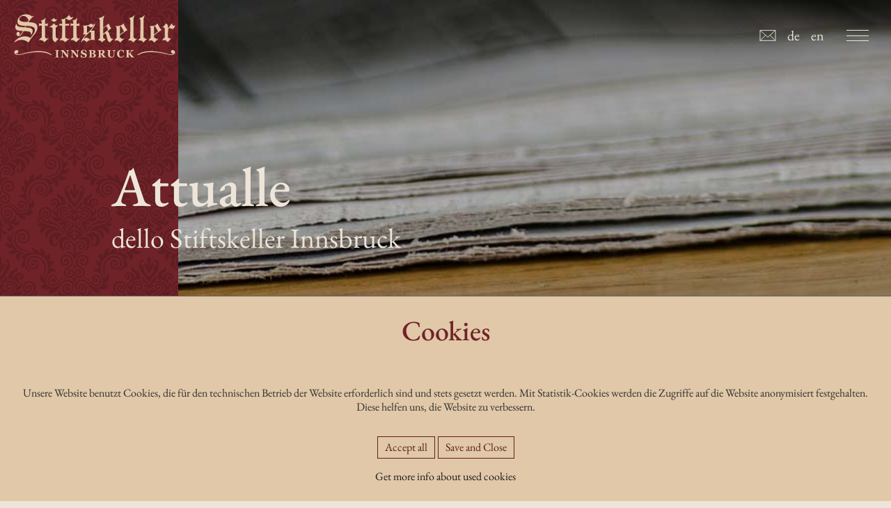

--- FILE ---
content_type: text/html; charset=utf-8
request_url: https://www.stiftskeller.eu/it/aktuelles?tx_news_pi1%5Baction%5D=detail&tx_news_pi1%5Bcontroller%5D=News&tx_news_pi1%5Bnews%5D=23&cHash=2b989458e6c6e13c7bbe8612f575fb80
body_size: 5469
content:
<!DOCTYPE html>
<html class="no-js" lang="de">
<head>

<meta charset="utf-8">
<!-- 
	This website is powered by TYPO3 - inspiring people to share!
	TYPO3 is a free open source Content Management Framework initially created by Kasper Skaarhoj and licensed under GNU/GPL.
	TYPO3 is copyright 1998-2026 of Kasper Skaarhoj. Extensions are copyright of their respective owners.
	Information and contribution at https://typo3.org/
-->

<base href="https://www.stiftskeller.eu/">
<link rel="icon" href="/fileadmin/res/images/favicon/favicon.ico" type="image/vnd.microsoft.icon">
<title>Frühschoppen am 27-06-2010: Stiftskeller Innbruck</title>
<meta name="generator" content="TYPO3 CMS" />
<meta name="author" content="Stiftskeller Innsbruck - Restaurant &amp; Bierlokal in der Innsbrucker Altstadt" />
<meta name="viewport" content="initial-scale=1.0,width=device-width,minimum-scale=0.5,maximum-scale=3,user-scalable=yes" />
<meta property="og:title" content="Frühschoppen am 27-06-2010" />
<meta property="og:type" content="article" />
<meta property="og:url" content="https://www.stiftskeller.eu/it/aktuelles?tx_news_pi1%5Baction%5D=detail&amp;tx_news_pi1%5Bcontroller%5D=News&amp;tx_news_pi1%5Bnews%5D=23&amp;cHash=2b989458e6c6e13c7bbe8612f575fb80" />
<meta property="og:image" content="https://www.stiftskeller.eu/fileadmin/_migrated/pics/DSC_5660_01.jpg" />
<meta property="og:image:width" content="700" />
<meta property="og:image:height" content="465" />
<meta name="twitter:card" content="summary" />
<meta name="page-topic" content="Stiftskeller Innsbruck - Restaurant &amp; Bierlokal in der Innsbrucker Altstadt" />
<meta name="format-detection" content="telephone=no" />


<link rel="stylesheet" href="/typo3conf/ext/om_cookie_manager/Resources/Public/Css/cookie_panel.css?1684837634" media="all">
<link rel="stylesheet" href="fileadmin/res/css/stiftskeller.css?1756112072" media="all">
<link rel="stylesheet" href="fileadmin/res/css/stiftskeller_ext.css?1685437118" media="all">






<link rel="apple-touch-icon" sizes="57x57" href="fileadmin/res/images/favicon/apple-icon-57x57.png">
  <link rel="apple-touch-icon" sizes="60x60" href="fileadmin/res/images/favicon/apple-icon-60x60.png">
  <link rel="apple-touch-icon" sizes="72x72" href="fileadmin/res/images/favicon/apple-icon-72x72.png">
  <link rel="apple-touch-icon" sizes="76x76" href="fileadmin/res/images/favicon/apple-icon-76x76.png">
  <link rel="apple-touch-icon" sizes="114x114" href="fileadmin/res/images/favicon/apple-icon-114x114.png">
  <link rel="apple-touch-icon" sizes="120x120" href="fileadmin/res/images/favicon/apple-icon-120x120.png">
  <link rel="apple-touch-icon" sizes="144x144" href="fileadmin/res/images/favicon/apple-icon-144x144.png">
  <link rel="apple-touch-icon" sizes="152x152" href="fileadmin/res/images/favicon/apple-icon-152x152.png">
  <link rel="apple-touch-icon" sizes="180x180" href="fileadmin/res/images/favicon/apple-icon-180x180.png">
  <link rel="icon" type="image/png" sizes="192x192"  href="fileadmin/res/images/favicon/android-icon-192x192.png">
  <link rel="icon" type="image/png" sizes="32x32" href="fileadmin/res/images/favicon/favicon-32x32.png">
  <link rel="icon" type="image/png" sizes="96x96" href="fileadmin/res/images/favicon/favicon-96x96.png">
  <link rel="icon" type="image/png" sizes="16x16" href="fileadmin/res/images/favicon/favicon-16x16.png">
  <link rel="manifest" href="fileadmin/res/images/favicon/manifest.json">
  <meta name="msapplication-TileColor" content="#ffffff">
  <meta name="msapplication-TileImage" content="fileadmin/res/images/favicon/ms-icon-144x144.png">
  <meta name="theme-color" content="#ffffff">
<link rel="canonical" href="/it/aktuelles?tx_news_pi1%5Baction%5D=detail&amp;tx_news_pi1%5Bcontroller%5D=News&amp;tx_news_pi1%5Bnews%5D=23&amp;cHash=2b989458e6c6e13c7bbe8612f575fb80"/>
</head>
<body class="regular">
  <script type="text/javascript">
   var style = document.createElement('style');
   style.type = 'text/css';
   styleStr = '.is--loading .wrapper--pages, .is--loading .wrapper--footer { opacity: 0; transform: translate(0, 5rem); } ';
   styleStr += '.js--hidden { visibility: hidden; } ';
   styleStr += '.loading--overlay { background-color: #ffffff; position: fixed; top: 0; left: 0; z-index: -1; width: 100%; height: 100vH; white-space: nowrap; } .loading--overlay.is--active { z-index: 1000; } ';
  styleStr += '.loading-animation { position: absolute; top: 50vH; left: 50vW; transform: translate(-50%,-50%); display: none; } .loading--overlay.is--active .loading-animation { display: block; }';

   style.innerHTML = styleStr;
   document.getElementsByTagName('head')[0].appendChild(style);
   var ov = document.createElement('div');
   ov.classList.add('loading--overlay');
   var loader = document.createElement('div');
   loader.classList.add('loading-animation');
   loader.innerHTML = '<svg xmlns="http://www.w3.org/2000/svg" xmlns:xlink="http://www.w3.org/1999/xlink" x="0px" y="0px" width="96px" height="96px" viewBox="0 0 100 100" enable-background="new 0 0 0 0" xml:space="preserve"><path fill="#1c1c1b" d="M73,50c0-12.7-10.3-23-23-23S27,37.3,27,50 M30.9,50c0-10.5,8.5-19.1,19.1-19.1S69.1,39.5,69.1,50"><animateTransform attributeName="transform" attributeType="XML" type="rotate" dur="1s" from="0 50 50" to="360 50 50" repeatCount="indefinite" /></path></svg>';

   var b = document.querySelector('body');
   if (b) b.className += ' is--loading';
  ov.appendChild(loader);
   document.body.appendChild(ov);
   ov.classList.add('is--active');
    document.addEventListener("DOMContentLoaded", function(event) {
      var jq = document.createElement('script');
      jq.src = 'fileadmin/res/js/jquery-1.11.2.min.js';
      jq.onload = function() {
        var s = document.createElement('script');
        s.src = 'fileadmin/res/js/site.js?v=1.0.0';
        s.onload = function(){
          initSiteExternal();
        }
        document.body.appendChild(s);
      };
      document.body.appendChild(jq);
    });
      link = document.createElement('link');
      link.rel  = 'stylesheet'; link.type = 'text/css'; link.href = 'fileadmin/res/css/fonts.css'; link.media = 'all';
      document.body.appendChild(link);
  </script>
	

<div class="navi__overlay"></div>
<div class="wrapper wrapper--header js--hidden wrapper-header--0" data-layout="0" id="headerwrapper">
	<div class="wrapper__inner wrapper__inner--header">
		<div class="logo logo--main">
			<a href="/" title="Stiftskeller Innsbruck - Restaurant & Bierlokal in der Innsbrucker Altstadt">
				
<div id="c1253" class="frame frame-vertical-align-- frame-background-pattern--  frame-default frame-type-image frame-layout-0  "><div class="frame__inner"><div class="ce-image ce-center ce-above"><div class="ce-gallery" data-ce-columns="1" data-ce-images="1"><div class="ce-column"><figure class="image"><a href="/it/ristorante" title="Restaurant und Bierlokal in Innsbruck - Stiftskeller"><img src="" class="lazyload loading" data-src="/fileadmin/user_upload/logo/stifskeller-innsbruck-logo.svg" width="302" height="89" alt="" title=""/><noscript><img class="image-embed-item" src="/fileadmin/user_upload/logo/stifskeller-innsbruck-logo.svg" width="302" height="89" alt="" /></noscript></a></figure></div></div></div></div></div>


			</a>
		</div>
		<a id="togglenav" class="togglenav" href="#"><span class="togglenav__inner"></span></a>
		<div class="wrapper wrapper--navi js--hidden">
			<nav class="mainnav" id="mainnav" role="navigation">
				


	<ul class="mainnav__items">
		
			


		<li id="navitem-138" data-pageid="138" data-content="" class="navitem ">
			


		<a href="/it/ristorante" class="navitem__link navitem__link-138" data-shortcut="0" data-pageid="138" data-content=""  title="Specialità regionali in atmosfera particolare" >
	
Ristorante
</a>



	



			</li>
		
			


		<li id="navitem-140" data-pageid="140" data-content="" class="navitem ">
			


		<a href="/it/sale" class="navitem__link navitem__link-140" data-shortcut="0" data-pageid="140" data-content=""  title="Le sale - Per ogni occasione l&#039;ambiente perfetto" >
	
Sale
</a>



	



			</li>
		
			


		<li id="navitem-144" data-pageid="144" data-content="" class="navitem ">
			


		<a href="/it/chi-siamo" class="navitem__link navitem__link-144" data-shortcut="0" data-pageid="144" data-content=""  title="A proposito dello Stiftskeller Innsbruck, il ristorante birreria nel centro storico di Innsbruck" >
	
Chi siamo
</a>



	



			</li>
		
			


		<li id="navitem-143" data-pageid="143" data-content="" class="navitem  has-children">
			


		<a href="/it/contatto" class="navitem__link navitem__link-143" data-shortcut="0" data-pageid="143" data-content=""  title="Contatto - Prenotazioni per tavoli, sale, salette" >
	
Contatto
</a>



	



			</li>
		
	</ul>




				<div class="mainnav__social">
					
<div id="c2191" class="frame frame-vertical-align-- frame-background-pattern--  frame-default frame-type-textpic frame-layout-0  "><div class="frame__inner"><div class="ce-textpic ce-center ce-above"><div class="ce-gallery" data-ce-columns="2" data-ce-images="2"><div class="ce-column"><figure class="image"><a href="https://www.instagram.com/stiftskeller_innsbruck/" target="_blank" rel="noreferrer"><img src="" class="lazyload loading" data-src="/fileadmin/user_upload/logo/instagram.svg" width="42" height="42" alt="" title=""/><noscript><img class="image-embed-item" src="/fileadmin/user_upload/logo/instagram.svg" width="42" height="42" alt="" /></noscript></a></figure></div><div class="ce-column"><figure class="image"><a href="https://de-de.facebook.com/people/Stiftskeller-Innsbruck-Augustiner-Br%C3%A4u/100063468132943/" target="_blank" rel="noreferrer"><img src="" class="lazyload loading" data-src="/fileadmin/user_upload/logo/facebook.svg" width="20" height="42" alt="" title=""/><noscript><img class="image-embed-item" src="/fileadmin/user_upload/logo/facebook.svg" width="20" height="42" alt="" /></noscript></a></figure></div></div><div class="ce-bodytext"><p class="text-center"><a href="tel:0043512570706" target="_blank">+43(0) 512 570 706</a><br><a href="mailto:info@stiftskeller.eu">info@stiftskeller.eu</a></p></div></div></div></div>


				</div>
			</nav>
		</div>
		<div class="container-contact-lang">
			<div class="container-contact">
				<a class="link--contact" href="/anfragen-reservieren">
					<i class="svg-icon svg-icon-arrow"><svg width="26" height="18" viewBox="0 0 26 18" fill="none" xmlns="http://www.w3.org/2000/svg"><path d="M1 6.40632V1H24.8679V17H1V6.40632Z" stroke="#EDE5D9" stroke-miterlimit="10"/><path d="M1 1L12.9981 11.5031L24.8679 1" stroke="#EDE5D9" stroke-miterlimit="10"/><path d="M1 17L9.50212 8.49036" stroke="#EDE5D9" stroke-miterlimit="10"/><path d="M24.8679 17L16.4337 8.56586" stroke="#EDE5D9" stroke-miterlimit="10"/></svg></i>
					<!-- Anfragen/Reservieren -->
				</a>
			</div>
			<nav class="language">
				
    <ul id="language_menu" class="language-menu">
        
            <li class=" ">
                
                        <a href="/aktuell?tx_news_pi1%5Baction%5D=detail&amp;tx_news_pi1%5Bcontroller%5D=News&amp;tx_news_pi1%5Bnews%5D=23&amp;cHash=2b989458e6c6e13c7bbe8612f575fb80" hreflang="de-DE" title="Deutsch">
                            <span>de</span>
                        </a>
                    
            </li>
        
            <li class="active ">
                
                        <a href="/it/aktuelles?tx_news_pi1%5Baction%5D=detail&amp;tx_news_pi1%5Bcontroller%5D=News&amp;tx_news_pi1%5Bnews%5D=23&amp;cHash=2b989458e6c6e13c7bbe8612f575fb80" hreflang="it-IT" title="Italiano">
                            <span>it</span>
                        </a>
                    
            </li>
        
            <li class=" ">
                
                        <a href="/en/aktuelles?tx_news_pi1%5Baction%5D=detail&amp;tx_news_pi1%5Bcontroller%5D=News&amp;tx_news_pi1%5Bnews%5D=23&amp;cHash=2b989458e6c6e13c7bbe8612f575fb80" hreflang="en-GB" title="English">
                            <span>en</span>
                        </a>
                    
            </li>
        
    </ul>

			</nav>
		</div>
  </div>
</div>

	<div class="wrapper--pages wrapper--pages-0" id="pagewrapper">
		<div class="page page--layout-0" data-page-layout="0" data-backend-layout="5" id="page-146" data-pageid="146">
			
				<div class="wrapper wrapper--pageheader">
					
						<div class="contentheader__image">
							
<div id="c1381" class="frame frame-vertical-align-- frame-background-pattern--  frame-default frame-type-image frame-layout-0  "><div class="frame__inner"><div class="ce-image ce-center ce-above"><div class="ce-gallery" data-ce-columns="1" data-ce-images="1"><div class="ce-column"><figure class="image"><img src="" class="lazyload loading" data-src="/fileadmin/user_upload/images/background/aktuelles-vom-stiftskeller-innsbruck.jpg" width="1920" height="300" alt="" title=""/><noscript><img class="image-embed-item" src="/fileadmin/user_upload/images/background/aktuelles-vom-stiftskeller-innsbruck.jpg" width="1920" height="300" alt="" /></noscript></figure></div></div></div></div></div>


						</div>
					
					<div class="contentheader__content">
						
<div id="c2178" class="frame frame-vertical-align-- frame-background-pattern--  frame-default frame-type-text frame-layout-0  "><div class="frame__inner"><div class="ce-text"><div class="text-outline"><h1>Attualle</h1></div><p>dello Stiftskeller Innsbruck</p></div></div></div>


					</div>

					
				</div>
			

			<div class="wrapper wrapper--main wrapper--main-0">
				<div class="main">
					<!--TYPO3SEARCH_begin-->
					
<div id="c2109" class="frame frame-vertical-align-- frame-background-pattern--  frame-default frame-type-news_newsdetail frame-layout-0  "><div class="frame__inner"><div class="news news-single"><div class="article" itemscope="itemscope" itemtype="http://schema.org/Article"><div class="header news-header-mobile"><h1 itemprop="headline">Frühschoppen am 27-06-2010</h1></div><div class="row"><div class="col col--half"><!-- media files --><div class="news-img-wrap"><div class="outer"><div class="mediaelement mediaelement-image"><a href="/fileadmin/_processed_/b/a/csm_DSC_5660_01_9d39e58596.jpg" title="" class="lightbox" rel="lightbox[myImageSet]"><img itemprop="image" loading="lazy" src="/fileadmin/_migrated/pics/DSC_5660_01.jpg" width="700" height="465" alt="" /></a></div></div></div></div><div class="col col--half"><div class="header"><h1 itemprop="headline">Frühschoppen am 27-06-2010</h1></div><!-- main text --><div class="news-text-wrap" itemprop="articleBody"><p>Bei wunderschönem Wetter wurde gestern im Biergarten geschunkelt und gefeiert. Ein gelungener Sonntag bei strahlend schönem Wetter. 
</p><p>&lt;link internal-link internal link in current&gt;Fotos vom Frühschoppen ... </p></div><div class="footer"><p><!-- date --><span class="news-list-date"><time itemprop="datePublished" datetime="2010-06-28">
									06/28/2010
								</time></span></p></div></div></div><!-- related things --><div class="news-related-wrap"></div></div></div></div></div>


					<!--TYPO3SEARCH_end-->										
				</div>
			</div>
			<div class="navtitle is--hidden" id="navtitle">Aktuelles Einzelansicht</div>
		</div>
	</div>

	<div class="wrapper wrapper--footer wrapper--layout-0" id="footerwrapper" data-page-layout="0" >
		<div class="wrapper__inner wrapper__inner--footer">
			<footer role="contentinfo">
				

    <div class="frame frame-type-gridelements_pi1 frame-layout-0 frame-default">  
        <div class="frame__inner">
            <div class="frame container container--fourcolumn ">
                                
                
                    <div class="col col--fourth col--one">
                        
                            
<div id="c1273" class="frame frame-vertical-align-- frame-background-pattern--  frame-default frame-type-text frame-layout-0  "><div class="frame__inner"><header class="  "><h3 class="">
        Stiftskeller
      </h3></header><div class="ce-text"><p><strong>Stiftskeller Betriebs GmbH</strong></p><p>Stiftgasse 1<br> 6020 Innsbruck</p><p><a href="tel:0043512570706" target="_blank">+43(0) 512 570 706</a><br><a href="mailto:info@stiftskeller.eu">info@stiftskeller.eu</a></p></div></div></div>


                        
                    </div>            
                
                
                    <div class="col col--fourth col--two">
                        
                            
<div id="c2185" class="frame frame-vertical-align-- frame-background-pattern--  frame-default frame-type-shortcut frame-layout-0  "><div class="frame__inner"><div id="c2182" class="frame frame-vertical-align-- frame-background-pattern--  frame-default frame-type-text frame-layout-0  "><div class="frame__inner"><header class="  "><h3 class="">
        Orari di apertura
      </h3></header><div class="ce-text"><p>Ogni giorno dalle 10:00 alle 23:00.&nbsp;<br> &nbsp;</p><p>Siamo aperto la domenica e anche nei giorni festivi.&nbsp;</p><p>Orari della cucina&nbsp;<br> dalle 11:00 alle 22:00.</p></div></div></div></div></div>


                        
                    </div>            
                
                
                    <div class="col col--fourth col--three">
                        
                            
<div id="c1275" class="frame frame-vertical-align-- frame-background-pattern--  frame-default frame-type-text frame-layout-0  "><div class="frame__inner"><header class="  "><h3 class="">
        Bibite e menu 
      </h3></header><div class="ce-text"><p><a href="/fileadmin/user_upload/dokumente/stiftskeller-innsbruck-wochenkarte.pdf" title="Aktuelle Wochenkarte im Stiftskeller Innsbruck" target="_blank">Menu della settimana</a></p><p><a href="/fileadmin/user_upload/dokumente/Speisekarte-Winter-2024-GESAMT.pdf" title="Speisen im Restaurant Innsbruck - Stiftskeller" target="_blank">Il menu</a></p></div></div></div>


                        
                            
<div id="c1387" class="frame frame-vertical-align-- frame-background-pattern--  frame-default frame-type-image frame-layout-0  "><div class="frame__inner"><div class="ce-image ce-left ce-above"><div class="ce-gallery" data-ce-columns="2" data-ce-images="2"><div class="ce-column"><figure class="image"><a href="https://www.instagram.com/stiftskeller_innsbruck/" target="_blank" rel="noreferrer"><img src="" class="lazyload loading" data-src="/fileadmin/user_upload/logo/instagram.svg" width="42" height="42" alt="" title=""/><noscript><img class="image-embed-item" src="/fileadmin/user_upload/logo/instagram.svg" width="42" height="42" alt="" /></noscript></a></figure></div><div class="ce-column"><figure class="image"><a href="https://de-de.facebook.com/people/Stiftskeller-Innsbruck-Augustiner-Br%C3%A4u/100063468132943/" target="_blank" rel="noreferrer"><img src="" class="lazyload loading" data-src="/fileadmin/user_upload/logo/facebook.svg" width="20" height="42" alt="" title=""/><noscript><img class="image-embed-item" src="/fileadmin/user_upload/logo/facebook.svg" width="20" height="42" alt="" /></noscript></a></figure></div></div></div></div></div>


                        
                    </div>            
                
                
                    <div class="col col--fourth col--four">
                        
                            
<div id="c1191" class="frame frame-vertical-align-- frame-background-pattern--  frame-default frame-type-image frame-layout-0  "><div class="frame__inner"><header class="ce-header-left ce-header-above "><h3 class="">
        La nostra vineria 
      </h3></header><div class="ce-image ce-left ce-above"><div class="ce-gallery" data-ce-columns="1" data-ce-images="1"><div class="ce-column"><figure class="image"><a href="https://www.culinarium.tirol" target="_blank" rel="noreferrer"><img src="" class="lazyload loading" data-src="/fileadmin/user_upload/logo/logo-culinarium-white.svg" width="134" height="197" alt="" title=""/><noscript><img class="image-embed-item" src="/fileadmin/user_upload/logo/logo-culinarium-white.svg" width="134" height="197" alt="" /></noscript></a></figure></div></div></div></div></div>


                        
                            
<div id="c1427" class="frame frame-vertical-align-- frame-background-pattern--  frame-default frame-type-text frame-layout-0  "><div class="frame__inner"><div class="ce-text"><p class="text-right">&nbsp; <a href="/it/contatto/datenschutzhinweise">Datenschutzhinweise</a>&nbsp;|&nbsp;<a href="/it/contatto/note-legali" title="Impressum">Impressum</a></p></div></div></div>


                        
                    </div>            
                
                                
            </div>
        </div> 
    </div> 

			</footer>
		</div>
	</div>


	<div class="tx-om-cookie-consent">
		
		<div class="om-cookie-panel" data-omcookie-panel="1">
			<h3>Cookies</h3>
			<div class="cookie-panel__selection">
				<form>
					
				</form>
			</div>
			<div class="cookie-panel__description">
				<p>Unsere Website benutzt Cookies, die für den technischen Betrieb der Website erforderlich sind und stets gesetzt werden. Mit Statistik-Cookies werden die Zugriffe auf die Website anonymisiert festgehalten. Diese helfen uns, die Website zu verbessern.</p>
			</div>
			<div class="cookie-panel__control">
				<button data-omcookie-panel-save="all" class="cookie-panel__button cookie-panel__button--color--green">Accept all</button>
				
				<button data-omcookie-panel-save="save" class="cookie-panel__button">Save and Close</button>
			</div>
			
				<div class="cookie-panel__link"><a href="/it/contatto/datenschutzhinweise">Get more info about used cookies</a></div>
			
			<div class="cookie-panel__attribution">
				<a href="https://olli-machts.de" target="_blank" rel="noreferrer">Cookie optin by Olli machts</a>
			</div>
		</div>
	
	</div>

<script src="/typo3conf/ext/om_cookie_manager/Resources/Public/Js/om_cookie_main.js?1684837634" type="text/javascript"></script>


</body>
</html>

--- FILE ---
content_type: text/css; charset=utf-8
request_url: https://www.stiftskeller.eu/fileadmin/res/css/stiftskeller.css?1756112072
body_size: 8420
content:
:root {
  --ww-primary-text-color: #303030;
  --ww-text-color-bright: #EDE5D9;
  --ww-primary-headline-color: #6F2328;
  --ww-secondary-headline-color: #E1C8A8;
  --ww-text-color-dark: #5E1E22;
  --ww-bright-background-color: #E1C8A8;
  --ww-dark-medium-background-color: #6F2328;
  --ww-dark-background-color: #5E1E22;
  --ww-dark-backgorund-transparent: rgba(111, 35, 40, 0.9);
}

* {
  box-sizing: border-box;
}

html {
  scrollbar-color: var(--ww-primary-headline-color) var(--ww-text-color-bright);
  scrollbar-width: thin;
}

body {
  background-color: var(--ww-text-color-bright);
  color: #1c1c1b;
  scrollbar-color: var(--ww-primary-headline-color) var(--ww-text-color-bright);
  scrollbar-width: auto;
}

body::-webkit-scrollbar, 
body::-webkit-scrollbar-track {
  width: 8px;
  background-color: transparent;
  background-color: var(--ww-text-color-bright);
}

body::-webkit-scrollbar-thumb {
  border-radius: 0;
  -webkit-box-shadow: none;
  background-color: var(--ww-primary-headline-color);
}

html>body {
  font-size: 16px;
  font-size: 1rem;
}

body.loading {
  overflow: hidden;
}

body.is--fixed, 
body.is--popup-active, 
body.is-navi-active,
body.is-popup {
  width: 100%;
  height: 100vH;
  overflow: hidden;
}

html, body, article, div, span, object, iframe, h1, h2, h3, h4, h5, h6, p, blockquote, pre, a, abbr, figure, address, time, cite, code, del, dfn, em, img, ins, q, small, header,
strong, sub, sup, dl, dt, dd, ol, ul, li, fieldset, form, figcaption, label, button, legend, table, caption, tbody, tfoot, thead, tr, th, td, footer, label, input, textarea, select, time {
  border: 0 none;
  margin: 0;
  padding: 0;
  -webkit-box-sizing: border-box;
  -moz-box-sizing: border-box;
  box-sizing: border-box;
}

table {
  border-collapse: collapse;
  border-spacing: 0;
  width: 100%;
}

p, ul, ol, label, input, select, option, button, textarea, dd, dt, td, th, a, caption, span, figcaption, legend, option, time,
text, a span, strong, strong a, b, time  {
  font-family: "EB Garamond", sans-serif;
  font-weight: normal;
  color: var(--ww-primary-text-color);
  font-size: 1.25rem;
  line-height: 1.3;
}

strong, strong a {
  font-weight: 500;
}

h1, h2, h3, h4, h5, h1 span, h2 span, h3 span, h3 a {
  font-family: "EB Garamond", serif;
  font-weight: 500;
  font-size: 1.75rem;
  line-height: 1.2;
  color: var(--ww-primary-headline-color);
}

@media screen and (min-width: 64rem) {
  h1, h2, h3, h4, h5, h1 span, h2 span, h3 span, h3 a {
    font-size: 2.5rem;
  }
}

h1, h2 {
  margin-bottom: 2.25rem;
}

.text-red h2 {
  margin-bottom: 1.5rem;
}

@media screen and (min-width: 64rem) {
  .text-red h2 {
    margin-bottom: 0.5rem;
  }
}

h4, h4 span, h4 strong {
  font-size: 1.25rem;
}

h4 {
  margin-top: -1rem;
  margin-bottom: 1.5rem;
}

h5 {
  font-size: 1rem;
}

h6 {
  font-size: 1rem;
}

.hidden, .is-hidden {
  display: none;
}

.nav--social {
  display: none;
}

@media screen and (min-width: 64rem) {
  h4, h4 span, h4 strong {
    font-size: 2rem;
  }
  
  h4 {
    margin-top: 2.5rem;
    margin-bottom: 4.5rem;
  }
}

p + p {
  margin-top: 1rem;
}

/* ----------------------------------------------------------------------------------------------------------- fonts */

/* p, a, td, th, input, select, textarea, label, legend, h5, li, input, select, textarea, label, legend {
  font-family: "DINPro Medium", sans-serif;
  color: #1c1c1b;
  font-weight: normal;
  text-decoration: none;
} */

/* ----------------------------------------------------------------------------------------------------------- fonts */

/* ----------------------------------------------------------------------------------------------------------- basics */

hr {
  border: none;
  border-bottom: 1px solid #1c1c1b;
}

a {
  text-decoration: none;
  color: #1c1c1b;
  -webkit-transition: all 300ms ease;
  -webkit-transition-delay: ease, 0s;
  -moz-transition: all 300ms ease;
  -o-transition: all 300ms ease;
  transition: all 300ms ease;
}

a:hover {
  text-decoration: underline;
}

p.current-date {
  text-align: right;
  font-size: 0.875rem;
}

svg {
  display: block;
  width: 100%;
}

/* ----------------------------------------------------------------------------------------------------------- basics */

/* ----------------------------------------------------------------------------------------------------------- wrappers */

.wrapper--load-progress {
  background-color: rgba(255, 255, 255, 0.9);
  width: 100%;
  height: 100%;
  top: 0;
  left: 0;
  z-index: 1000;
  position: absolute;
  -webkit-transition: all 200ms ease;
  -webkit-transition-delay: ease, 0s;
  -moz-transition: all 200ms ease;
  -o-transition: all 200ms ease;
  transition: all 200ms ease;
}

.wrapper--load-progress.inactive {
  opacity: 0;
}

/* ----------------------------------------------------------------------------------------------------------- wrappers */

/* ------------------------------------------------------------------------------------------ header */

.wrapper--header {
  position: fixed;
  z-index: 1000;
  top: 0;
  left: 0;
  width: 100%;
  background-color: transparent;
  -webkit-transition: all 300ms ease;
  -webkit-transition-delay: ease, 0s;
  -moz-transition: all 300ms ease;
  -o-transition: all 300ms ease;
  transition: all 300ms ease;
}

.dark .wrapper--header {
  background-color: var(--ww-primary-headline-color);
}

.wrapper__inner--header {
  display: flex;
  align-items: center;
  justify-content: space-between;
  position: relative;
  max-width: 100rem;
  margin-left: auto;
  margin-right: auto;
  padding: 1.5rem 1rem;
  -webkit-transition: all 300ms ease;
  -webkit-transition-delay: ease, 0s;
  -moz-transition: all 300ms ease;
  -o-transition: all 300ms ease;
  transition: all 300ms ease;
}

.dark .wrapper__inner--header {
  padding: 1rem;
}

@media screen and (min-width: 64rem) {
  .wrapper__inner--header {
    align-items: center;
    padding: 1rem;
  }
}

@media screen and (min-width: 93.75rem) {
  .wrapper__inner--header {
    align-items: flex-start;
    padding: 3rem 1rem;
  }
}

.logo--main {
  position: relative;
  max-width: 8rem;
  z-index: 100;
  -webkit-transition: all 300ms ease;
  -webkit-transition-delay: ease, 0s;
  -moz-transition: all 300ms ease;
  -o-transition: all 300ms ease;
  transition: all 300ms ease;
}

@media screen and (min-width: 85.375rem) {
  .logo--main {
    position: absolute;
    left: 50%;
    top: 50%;
    transform: translate(-50%, -50%);
  }
}

.is-navi-active .logo--main,
.dark .logo--main {
  max-width: 6rem;
}

@media screen and (min-width: 64rem) {
  .logo--main {
    max-width: 15rem;
  }

  .dark .logo--main {
    max-width: 8rem;
  }
}

.logo--main svg {
  display: block;
  width: 100%;
  height: auto;
  -webkit-transition: all 300ms ease;
  -webkit-transition-delay: ease, 0s;
  -moz-transition: all 300ms ease;
  -o-transition: all 300ms ease;
  transition: all 300ms ease;
}

.container-contact-lang {
  display: flex;
  flex-direction: row;
  align-items: center;
  z-index: 10;
}

.container-contact {
  /* margin-right: 3rem; */
}

@media screen and (min-width: 85.375rem) {
  .container-contact {
    margin-right: 1rem;
  }
}

.link--contact {
  margin-left: 1rem;
  display: flex;
  align-items: center;
}

.link--contact i {
  display: block;
  width: 1.5rem;
  margin-right: 1rem;
}

/* .dark .link--contact path {
  stroke: var(--ww-primary-headline-color);
} */

.container-contact-lang p,
.container-contact-lang a {
  color: var(--ww-text-color-bright);
}

nav.language {
  margin-right: 5rem;
}

.language-menu {
  display: flex;
  list-style-type: none;
}

.language-menu li + li {
  margin-left: 1rem;
}

.language-menu li.active {
  display: none;
}

.language-menu li span {
  color: var(--ww-text-color-bright);
}

/* .dark .container-contact-lang p,
.dark .container-contact-lang a {
  color: var(--ww-text-color-bright);
} */

/* ------------------------------------------------------------------------------------------ header */

/* ----------------------------------------------------------------------------------------------------------- mainnav */

.togglenav {
  position: absolute;
  right: 2rem;
  text-transform: uppercase;
  color: var(--ww-text-color-bright);
  display: block;
  text-decoration: none;
  top: 50%;
  transform: translate(0,-40%);
  width: 2rem;
  height: 20px;
  z-index: 20;
  display: block;
  -webkit-transition: all 300ms ease;
  -webkit-transition-delay: ease, 0s;
  -moz-transition: all 300ms ease;
  -o-transition: all 300ms ease;
  transition: all 300ms ease;
}

.togglenav__inner {
  width: 2rem;
  height: 1px;
  top: 7.5px;
  left: 0px;
  display: block;
  background-color: var(--ww-text-color-bright);
  position: absolute;
  -webkit-transition: all 300ms ease;
  -webkit-transition-delay: ease, 0s;
  -moz-transition: all 300ms ease;
  -o-transition: all 300ms ease;
  transition: all 300ms ease;
}

/* .dark .togglenav__inner {
  background-color: var(--ww-primary-text-color);
}

.is-navi-active .togglenav__inner {
  background-color: var(--ww-text-color-bright);
} */

.togglenav__inner:before, .togglenav__inner:after, .closelink:before, .closelink:after {
  content: "";
  height: 1px;
  width: 2rem;
  position: absolute;
  left: 0px;
  top: -7.5px;
  background-color: var(--ww-text-color-bright);
  -webkit-transition: all 300ms ease;
  -webkit-transition-delay: ease, 0s;
  -moz-transition: all 300ms ease;
  -o-transition: all 300ms ease;
  transition: all 300ms ease;
}

/* .dark .togglenav__inner:before, .dark .togglenav__inner:after, .dark .closelink:before, .dark .closelink:after {
  background-color: var(--ww-primary-text-color);
}

.is-navi-active .togglenav__inner:before, .is-navi-active .togglenav__inner:after, .is-navi-active .closelink:before, .is-navi-active .closelink:after {
  background-color: var(--ww-text-color-bright);
} */

.togglenav__inner:after, .closelink:after {
  width: 2rem;
  top: 7.5px;
}

.togglenav.is-active .togglenav__inner {
  background-color: transparent;
}

.togglenav.is-active .togglenav__inner:before, .closelink:before {
  transform: rotate(-135deg);
  top: 0;
  left: 0;
}

.togglenav.is-active .togglenav__inner:after, .closelink:after {
  transform: rotate(135deg);
  width: 2rem;
  top: 0;
  left: 0px;
}

@media screen and (min-width: 85.375rem) {
  .togglenav {
    display: none;
  }
}

.wrapper--navi {
  position: fixed;
  width: 100vW;
  z-index: 10;
  height: 0;
  overflow: hidden;
  top: 0;
  left: 0;
  background-color: var(--ww-primary-headline-color);
  -webkit-transition: all 300ms ease-out;
  -moz-transition: all 300ms ease-out;
  -o-transition: all 300ms ease-out;
  transition: all 300ms ease-out;
  scrollbar-color: #1c1c1b var(--ww-text-color-bright);
  scrollbar-width: thin;
}

.togglenav.is-active + .wrapper--navi,
.wrapper--navi.is-active {
  height: 100vH;
}

.mainnav__items {
  margin-left: auto;
  margin-right: auto;
  display: flex;
  flex-direction: column;
  flex-wrap: nowrap;
  justify-content: center;
  align-items: center;
  list-style-type: none;
  height: calc(100vH - 8rem);
}

.mainnav__items a {
  font-size: 2rem;
  color: var(--ww-text-color-bright);
  padding: 1rem;
  display: inline-block;
}

.mainnav__items a:hover {
  text-decoration: underline;
}

.navitem.is-current a,
.dark .navitem.is-current a {
  text-decoration: underline;
}

@media screen and (min-width: 85.375rem) {
  .wrapper--navi {
    position: relative;
    width: auto;
    height: auto;
    top: auto;
    left: auto;
    background-color: transparent;
  }

  .mainnav__items {
    margin-left: auto;
    margin-right: auto;
    display: flex;
    flex-direction: row;
    justify-content: flex-end;
    height: auto;
  }

  .mainnav__items a {
    padding: 0;
    font-size: 1.25rem;
    margin-right: 1.25rem;
    color: var(--ww-text-color-bright);
    transition: none;
  }

  .dark .mainnav__items a {
    /* color: var(--ww-primary-headline-color); */
  }

  .navitem.is-current a,
  .dark .navitem.is-current a {
    /* color: var(--ww-primary-headline-color); */
  }

  .mainnav__items li:last-child a {
    margin-right: 0;
  }
}

.mainnav__social {
  position: absolute;
  bottom: 3rem;
  left: 0;
  width: 100%;
  opacity: 0;
  z-index: -1;
  transition: opacity 500ms ease-out;
}

.wrapper--navi.is-active .mainnav__social {
  opacity: 1;
  z-index: 10;
}

.wrapper--navi .mainnav__social .ce-textpic {
  display: flex;
  flex-direction: row-reverse;
  flex-wrap: wrap;
}

.wrapper--navi .mainnav__social .ce-textpic > * {
  flex: 0 0 100%;
}

.wrapper--navi .mainnav__social .ce-textpic > *  {
  margin-top: 2rem;
} 

.wrapper--navi .mainnav__social .ce-textpic a {
  display: inline-block;
  margin-bottom: 1rem;
}

.mainnav__social .ce-gallery {
  display: flex;
  justify-content: center;
}

.mainnav__social .ce-gallery .ce-column:first-child {
  margin-right: 1rem;
}

.mainnav__social .ce-gallery .ce-column:last-child {
  margin-left: 1rem;
}

.mainnav__social .ce-gallery .ce-column .image {
  height: 2rem;
}

.mainnav__social a {
  color: var(--ww-text-color-bright);
}

/* ----------------------------------------------------------------------------------------------------------- mainnav */

/* ----------------------------------------------------------------------------------------------------------- content general */

.frame-space-before-small {
  padding-top: 1rem;
}

.frame-space-before-medium {
  padding-top: 2rem;
}

.frame-space-before-large {
  padding-top: 4rem;
}

.frame-space-before-extra-large {
  padding-top: 5.5rem;
}

.frame-space-after-small {
  padding-bottom: 1rem;
}

.frame-space-after-medium {
  padding-bottom: 2rem;
}

.frame-space-after-large {
  padding-bottom: 4rem;
}

.frame-space-after-extra-large {
  padding-bottom: 5.5rem;
}

@media screen and (min-width: 1024px) {

  .frame-space-before-small {
    padding-top: 2rem;
  }

  .frame-space-before-medium {
    padding-top: 4rem;
  }

  .frame-space-before-large {
    padding-top: 8rem;
  }

  .frame-space-before-extra-large {
    padding-top: 11rem;
  }

  .frame-space-after-small {
    padding-bottom: 2rem;
  }

  .frame-space-after-medium {
    padding-bottom: 4rem;
  }

  .frame-space-after-large {
    padding-bottom: 8rem;
  }

  .frame-space-after-extra-large {
    padding-bottom: 11rem;
  }
}

img {
  max-width: 100%;
  height: auto;
  display: block;
}

.main ul {
  margin-left: 1.25rem;
}

.mainnav ul, .subnav ul {
  margin-left: 0;
}

.video-embed {
  position: relative;
  padding-bottom: 56.25%;
  /* padding-top: 25px; */
  padding-top: 0;
  height: 0;
}

.video-embed iframe, .video-embed object, .video-embed embed, .video-embed-item {
  position: absolute;
  top: 0;
  left: 0;
  width: 100%;
  height: 100%;
}

.ce-headline-center {
  text-align: center;
}

.ce-headline-right {
  text-align: right;
}

.text-center {
  text-align: center;
}

.text-right {
  text-align: right;
}

.text-red .text-right,
.text-outline .text-right {
  text-align: left;
}

@media screen and (min-width: 64rem) {
  .text-red .text-right,
  .text-outline .text-right {
    text-align: right;
  }
}

path, polygon, line, rect, circle, polyline {
  -webkit-transition: all 300ms ease;
  -webkit-transition-delay: ease, 0s;
  -moz-transition: all 300ms ease;
  -o-transition: all 300ms ease;
  transition: all 300ms ease;
}

.container--twocolumn, .container--threecolumn, .container--fourcolumn {
  display: -webkit-flex;
  display: -ms-flexbox;
  display: flex;
  flex-wrap: wrap;
  justify-content: space-between;
}

.col--half,
.col--third,
.col--fourth {
  flex: 0 0 100%;
  height: 100%;
}

.col--third {
  padding-top: 4rem;
}

.ce-textpic.ce-center.ce-above {
  display: flex;
  flex-direction: column;
  align-items: center;
}

.ce-textpic.ce-center.ce-above .ce-gallery {
  padding-bottom: 3rem;
}

.ce-image.ce-center img {
  margin-left: auto;
  margin-right: auto;
}

.ce-image.ce-right img {
  margin-left: auto;
}

.ce-image.ce-left img {
  margin-right: auto;
}

.frame-nowrap-columns .col--half {
  flex: 0 0 calc(50% - 0.5rem);
  height: auto;
}

.col--half:first-child {
  padding-bottom: 3rem;
}

@media screen and (min-width: 48rem) {
  .frame-nowrap-columns-tablet .col--half {
    flex: 0 0 calc(50% - 1.5rem);
    height: auto;
  }
}

@media screen and (min-width: 64rem) {

  .col--half,
  .frame-nowrap-columns .col--half {
    flex: 0 0 calc(50% - 2.5rem);
    height: auto;
  }

  .col--half:first-child {
    padding-bottom: 0;
  }

  /* .col--left {
    padding-right: 2.5rem;
  }

  .col--right {
    padding-left: 2.5rem;
  } */

  .col--third {
      flex: 0 0 50%;
      padding-top: 0;
      height: auto;
  }

  .col--third.col--one {
    padding-right: 2rem;
  }

  .col--third.col--two {
    padding: 0 0 0 2rem;
  }

  .col--third.col--three {
    flex: 0 0 100%;
    padding-left: 0;
    padding-top: 5rem;
  }

  .col--fourth {
    flex: 0 0 25%;
  }

  .ce-image.ce-center.ce-above {
    padding-bottom: 0;
  }
}

@media screen and (min-width: 81.25rem) {
  .col--third {
      flex: 0 0 33.33%;
      padding-top: 0;
      height: auto;
  }

  .col--third.col--one {
    padding-right: 4rem;
  }

  .col--third.col--two {
    padding: 0 1rem;
  }

  .col--third.col--three {
    flex: 0 0 33.33%;
    padding-left: 2rem;
    padding-top: 0;
  }
}

@media screen and (min-width: 91.25rem) {
  .col--third.col--one {
    padding-right: 4rem;
  }

  .col--third.col--two {
    padding: 0 1.5rem;
  }

  .col--third.col--three {
    padding-left: 3rem;
  }
}

.start .col--right .has--subheader {
  padding: 1rem 0;
}

.col--left.col--30 {
  flex: 0 0 100%;
}

.col--right.col--70 {
  flex: 0 0 100%;
  padding-left: 0;
  padding-bottom: 3rem;
}

.col--left.col--70 {
  flex: 0 0 100%;
  padding-right: 0;
  padding-bottom: 3rem;
}

.frame-is-wide .col--right.col--70,
.frame-is-wide .col--left.col--70,
.frame-is-wide .col--half:first-child {
  padding-bottom: 0;
}

.col--right.col--30 {
  flex: 0 0 100%;
}

@media screen and (min-width: 81.25rem) {

  .col--left.col--30 {
    flex: 0 0 33.34%;
  }

  .col--right.col--70 {
    flex: 0 0 66.66%;
    padding-left: 6.75rem;
    padding-bottom: 0;
  }

  .col--left.col--70 {
    flex: 0 0 66.66%;
    padding-right: 2rem;
    padding-bottom: 0;
  }

  .col--right.col--30 {
    flex: 0 0 33.34%;
    padding-left: 2rem;
  }

  .frame-is-wide .col--left.col--70 {
    flex: 0 0 57.9%;
    padding: 0;
  }

  .frame-is-wide .col--right.col--30 {
    flex: 0 0 42.1%;
    padding: 0;
  }
}

@media screen and (min-width: 105rem) {
  .col--right.col--30 {
    padding-left: 4rem;
  } 
}

/* ----------------------------------------------------------------------------------------------------------- content general */

/* ----------------------------------------------------------------------------------------------------------- pageheader */

.wrapper--pageheader {
  position: relative;
  max-height: 60vH;
  overflow: hidden;
  background: url(../images/layout/hintergrund-stiftskeller.svg);
  background-size: 13.375rem;
  background-repeat: repeat;
}

.start .wrapper--pageheader {
  max-height: 100vH;
}

.wrapper--pageheader:before {
  content: "";
  position: absolute;
  left: 0;
  top: 0;
  height: 100%;
  width: 100%;
  z-index: -1;
  background-color: var(--ww-primary-headline-color);
}

.start .contentheader__content {
  position: absolute;
  left: 1rem;
  top: 50%;
  max-width: calc(100% - 2rem);
}

@media screen and (min-width: 64rem) {
  .start .contentheader__content {
    left: 10rem;
    max-width: none;
  }
}

.contentheader__content {
  position: absolute;
  left: 1rem;
  bottom: 4rem;
  max-width: calc(100% - 2rem);
  z-index: 5;  
}

@media screen and (min-width: 64rem) {
  .contentheader__content {
    left: 10rem;
    max-width: none;
  }
}

.contentheader__content img {
  width: 36rem;
  margin-bottom: 3rem;
}

.contentheader__content p {
  color: var(--ww-text-color-bright);
  font-size: 1.5rem;
}

@media screen and (min-width: 64rem) {
  .contentheader__content p {
    font-size: 2.5rem;
  }
}

.contentheader__image {
  padding-left: 20%;
  position: relative;
}

.contentheader__image .image:before {
  content: "";
  position: absolute;
  left: 0;
  top: 0;
  width: 100%;
  height: 100%;
  background-color: rgba(0,0,0,0.3);
  z-index: 1;
  display: block;
}

.contentheader__image img {
  height: 60vH;
  width: 100%;
  object-fit: cover;
}

.start .contentheader__image img {
  height: 100vH;
}

/* ----------------------------------------------------------------------------------------------------------- pageheader */

/* ----------------------------------------------------------------------------------------------------------- content */

.wrapper--pages {
  position: relative;
  overflow: hidden;
}

.wrapper--main {
  background: url(../images/layout/hintergrund-stiftskeller-white.svg);
  background-size: 13.375rem;
  background-repeat: repeat;
  background-color: var(--ww-text-color-bright);
  position: relative;
}

.main {
  padding-top: 6.25rem;
}

.main > * {
  max-width: 100rem;
  padding-left: 1rem;
  padding-right: 1rem;
  margin-left: auto;
  margin-right: auto;
}

.main .frame-type-gridelements_pi1:not(.frame-content-culinarik) {
  max-width: none;
}

.main .frame-type-gridelements_pi1:not(.frame-content-culinarik) > * {
  max-width: 100rem; 
  margin-left: auto;
  margin-right: auto;
}

.main .frame-content-culinarik > *,
.main .frame-content-culinarik .frame-type-gridelements_pi1 > .frame__inner {
  max-width: none;
}

.main > .frame-type-news_pi1 {
  padding-left: 0;
  padding-right: 0;
}

.main > *:not(.frame-type-header) + * {
  margin-top: 6.25rem;
}

/* .main > .frame-type-news_pi1 + * {
  margin-top: 0;
} */

.main > *:last-child {
  padding-bottom: 6.25rem;
}

.main > .frame-text-medium .frame__inner {
  max-width: 50rem;
  margin-left: auto;
  margin-right: auto;
}

.frame-layout-4 {
  background-image: url(../images/layout/hintergrund-stiftskeller.svg);
  background-size: 13.375rem;
  background-repeat: repeat;
  background-color: var(--ww-dark-medium-background-color);
  max-width: 120rem;
  padding-top: 3rem;
  padding-bottom: 4rem;
  padding-left: 0;
  padding-right: 0;
}

@media screen and (min-width: 64rem) {
  .frame-layout-4 {
    padding-top: 6rem;
    padding-bottom: 8rem;

  }
}

.frame-layout-4 p,
.frame-layout-4 a,
.frame-layout-4 h2,
.frame-layout-4 h3,
.frame-layout-4 strong,
.frame-layout-4 span,
.frame-layout-4 em,
.frame-layout-4 time {
  color: var(--ww-text-color-bright);
}

.frame-layout-4 .container--moreboxes > *,
.frame-layout-4 .col--half > * {
  max-width: 100rem;
  margin-left: 1rem;
  margin-right: 1rem;
}

.frame-layout-4 .container--moreboxes .col--half > * {
  margin-left: 0;
  margin-right: 0;
}

.container--moreboxes > * + * {
  margin-top: 2.5rem;
}

@media screen and (min-width: 102rem) {
  .frame-layout-4 .container--moreboxes > * {
    margin-left: auto;
    margin-right: auto;
  }
}

.frame-layout-4 .container--moreboxes > .frame-type-image,
.frame-layout-4 .col--half > .frame-type-image {
  padding-left: 0;
  padding-right: 0;
  margin-left: 0;
  margin-right: 0;
  max-width: none;
}

.frame-layout-4 .col--half > .frame-type-image + .frame-type-image {
  margin-top: 5rem;
}


.text-red * {
  color: var(--ww-primary-headline-color);
}

.text-red + .text-outline {
  margin-top: -2.25rem;
}

.text-outline p,
.text-outline h2,
.text-outline h1 {
  font-size: 3rem;
  margin-bottom: 0;
  /* color: transparent;
  -webkit-text-stroke: 2px var(--ww-primary-headline-color); */
}

@media screen and (min-width: 64rem) {
  .text-outline p,
  .text-outline h2,
  .text-outline h1 {
    font-size: 5rem;
  }
}

@media screen and (min-width: 83.125rem) {
  .text-outline p,
  .text-outline h2,
  .text-outline h1 {
    font-size: 8rem;
  }
}

.frame-layout-4 .text-outline p,
.frame-layout-4 .text-outline h2,
.contentheader__content .text-outline p,
.contentheader__content .text-outline h1 {
  color: var(--ww-text-color-bright);
  /* color: transparent;
  -webkit-text-stroke: 2px var(--ww-text-color-bright); */
}

.frame-layout-4.frame-image-shifted {
  margin-top: 7rem;
}

@media screen and (min-width: 64rem) {
  .frame-layout-4.frame-image-shifted {
    margin-top: 14rem;
  }
}

.frame-layout-4.frame-image-shifted .col--left .ce-text {
  margin-bottom: -6rem;
  position: relative;
  z-index: 1;
}

@media screen and (min-width: 64rem) {
  .frame-layout-4.frame-image-shifted .col--right {
    margin-top: -12rem;
  }

  .frame-layout-4.frame-image-shifted .col--left .ce-text {
    padding-left: 5rem;
  }
}

.frame-layout-4.frame-image-shifted .col--right .frame-type-image {
  margin-bottom: 3rem;
}

.main .frame-layout-4 + .frame-image-banner {
  margin-top: 0;
}

.main .frame-image-banner {
  padding-left: 0;
  padding-right: 0;
  max-width: none;
}

.main .frame-image-banner:last-child {
  padding-bottom: 0;
}

.main .frame-image-banner img {
  width: 100%;
}

.link--more {
  padding: 1rem 4rem;
  position: relative;
  margin-top: 3.5rem;
  display: inline-block;
  color: var(--ww-primary-headline-color);
}

.link--popup i {
  width: 4rem;
  display: inline-block;
  margin-right: 1rem;
  vertical-align: middle;
}

.link--popup i path {
  stroke: var(--ww-text-color-dark);
}

.link--popup i path.fill {
  stroke: none;
  fill: var(--ww-text-color-dark);
}

.wrapper--pages-8 .contentheader__content .link--popup i path,
.wrapper--pages-8 .main .ce-bodytext .link--popup i path {
  stroke: var(--ww-text-color-bright);
}

.wrapper--pages-8 .contentheader__content .link--popup i path.fill,
.wrapper--pages-8 .main .ce-bodytext  .link--popup i path.fill {
  stroke: none;
  fill: var(--ww-text-color-bright);
}


.frame-content-menu .col--left {
  display: flex;
  flex-direction: column;
  justify-content: center;
  order: 1;
}

@media screen and (min-width: 64rem) {
  .frame-content-menu .col--left {
    margin-top: 6rem;
    order: 0;
  }
}

.frame-content-menu .col--left .frame-type-text {
  max-width: 35rem;
  margin-right: auto;
  margin-left: 5%;
  padding: 2.5rem 10% 4rem;
  position: relative;
}

.frame-content-menu .col--left .frame-type-text a {
  background-color: var(--ww-primary-headline-color);
  color: var(--ww-secondary-headline-color);
  padding: 1rem 2.5rem;
  margin-top: 0.5rem;
  display: inline-block;
  border: 2px solid var(--ww-primary-headline-color);
  border-radius: 5px;
}

.frame-content-menu .col--left .frame-type-text a:hover {
  background-color: transparent;
  color: var(--ww-primary-headline-color);
  text-decoration: none;
}

.frame-content-menu .col--left .frame-type-text:before {
  content: "";
  background: url(../images/layout/stiftskeller-border.svg);
  background-repeat: no-repeat;
  background-size: 100%;
  width: 100%;
  height: 4px;
  position: absolute;
  left: 0;
  top: 0;
}

.frame-content-menu .col--left .frame-type-text:after {
  content: "";
  background: url(../images/layout/stiftskeller-border.svg);
  background-repeat: no-repeat;
  background-size: 100%;
  width: 100%;
  height: 4px;
  position: absolute;
  left: 0;
  bottom: 0;
}

.frame-content-menu .col--right .ce-text {
  display: inline-block;
  margin-bottom: 5rem;
}


.link--more {
  position: relative;
}

.link--more:hover {
  text-decoration: none;
}

.link--more span {
  border-top: 2px solid var(--ww-primary-headline-color);
  position: absolute;
  left: 50%;
  top: 0;
  width: 100%;
  transform: translate(-50%, 0);
  transition: width 300ms ease-out;
}

.link--more .link-more-after {
  top: auto;
  bottom: 0;
}

.link--more span:before,
.link--more span:after {
  content: "";
  position: absolute;
  left: 0;
  top: 50%;
  transform: translate(0, -3px);
  height: 4px;
  width: 4px;
  background-color: var(--ww-primary-headline-color);
}

.frame-layout-4 .link--more span {
  border-color: var(--ww-bright-background-color);
}

.frame-layout-4 .link--more span:before,
.frame-layout-4 .link--more span:after {
  background-color: var(--ww-bright-background-color);
}

.link--more span:after {
  content: "";
  left: auto;
  right: 0;
}

.link--more:hover span {
  width: 80%;
}

/* .link--more:before {
  content: "";
  background: url(../images/layout/stiftskeller-border.svg);
  background-repeat: no-repeat;
  background-size: 100%;
  width: 100%;
  height: 4px;
  position: absolute;
  left: 0;
  top: 0;
}

.link--more:after {
  content: "";
  background: url(../images/layout/stiftskeller-border.svg);
  background-repeat: no-repeat;
  background-size: 100%;
  width: 100%;
  height: 4px;
  position: absolute;
  left: 0;
  bottom: 0;
} */


figure {
  position: relative;
  /* display: flex;
  flex-direction: column-reverse;
  flex-wrap: wrap; */
}

figcaption {
  /* position: sticky;
  top: 5rem;
  text-align: right;
  font-size: 1.5rem;
  opacity: 0;
  visibility: hidden;
  color: transparent;
  -webkit-text-stroke: 1.5px var(--ww-primary-headline-color); */
  display: none;
}

/* @media screen and (min-width: 64rem) {
  figcaption {
    position: sticky;
    top: 5rem;
    font-size: 3rem;
  }
} */

.main .frame-content-culinarik {
  position: relative;
  margin-top: 22rem;
  padding-left: 0;
  padding-right: 0;
  max-width: none;
}

.frame-content-culinarik:before {
  content: "";
  background: url(../../user_upload/der_bayer/bayer-im-restaurant-stiftskeller.png);
  background-repeat: no-repeat;
  background-size: 100%;
  position: absolute;
  left: 1rem;
  bottom: calc(100% - 3rem);
  width: 20.5rem;
  height: 20.5rem;
  max-width: calc(100% - 2rem);
}

@media screen and (min-width: 64rem) {
  .frame-content-culinarik:before {
    left: 1rem;
    bottom: calc(100% - 3rem);
    width: 28rem;
    height: 28rem;
  }
}

@media screen and (min-width: 83.125rem) {
  .frame-content-culinarik:before {
    left: 10rem;
    bottom: calc(100% - 3rem);
    width: 28rem;
    height: 28rem;
  }
}

.frame-content-culinarik .container--twocolumn {
  align-items: flex-end;
}

@media screen and (min-width: 64rem) {
  .frame-content-culinarik .container--twocolumn {
    margin-top: -26rem;
    align-items: flex-end;
  }
}

@media screen and (min-width: 110.5rem) {
  .frame-content-culinarik .container--twocolumn {
    margin-top: -38.5rem;
    align-items: flex-end;
  }
}

.frame-content-culinarik .container--moreboxes > .frame-type-image {
  position: relative;
}

.frame-content-culinarik .container--moreboxes > .frame-type-image:before {
  content: "";
  background-image: url(../images/layout/hintergrund-stiftskeller.svg);
  background-size: 13.375rem;
  background-repeat: repeat;  
  background-color: var(--ww-primary-headline-color);
  position: absolute ;
  top: -6.25rem;
  left: 0;
  height: 85%;
  width: 100vW;
}

.frame-content-culinarik .container--moreboxes > .frame-type-image .frame__inner {
  max-width: 100rem;
  margin-left: auto;
  margin-right: auto;
  position: relative;
  z-index: 1;
}

.frame-content-culinarik .container--moreboxes > .frame-type-image h2 {
  color: var(--ww-secondary-headline-color);
  padding-left: 1rem;
  padding-right: 1rem;
}

@media screen and (min-width: 64rem) {
  .frame-content-culinarik .container--moreboxes > .frame-type-image h2 {
    padding-left: 0;
    padding-right: 0;
  }
}

.frame-content-culinarik .container--moreboxes > .frame-type-image .ce-gallery {
  display: flex;
  justify-content: space-between;
  flex-direction: column;
}

@media screen and (min-width: 48rem) {
  .frame-content-culinarik .container--moreboxes > .frame-type-image .ce-gallery {
    display: flex;
    justify-content: space-between;
    flex-direction: row;
  }
}

.frame-container-map .container--moreboxes {
  max-width: 100rem;
  margin-left: auto;
  margin-right: auto;
}

.frame-container-map .frame-type-text {
  position: relative;
  z-index: 1;
}

.frame-container-map .frame-type-image {
  margin-top: -4rem;
}

/* ----------------------------------------------------------------------------------------------------------- content */

/* ----------------------------------------------------------------------------------------------------------- weekmenu */

.tx-ww-weekmenu {
  display: flex;
  flex-wrap: wrap;
}

.ww-weekmenu-nav {
  flex: 0 0 100%;
}

.ww-weekmenu-navlist {
  list-style-type: none;
  display: flex;
  flex-wrap: nowrap;
  justify-content: space-evenly;
  margin-bottom: 2rem;
}

@media screen and (min-width: 48rem) {
  .ww-weekmenu-nav {
    flex: 0 0 auto;
  } 

  .tx-ww-weekmenu {
    flex-wrap: nowrap;
  }

  .ww-weekmenu-navlist {
    display: block;
    margin-bottom: 0;
  }
}

ul.ww-weekmenu-navlist {
  margin-left: 0;
}

.ww-weekmenu-navlist li {
  color: var(--ww-text-color-bright);
  font-size: 1.25rem;
  white-space: nowrap;
}

@media screen and (min-width: 48rem) {
  .ww-weekmenu-navlist li:before {
    content: "";
    display: inline-block;
    vertical-align: middle;
    width: 2rem;
    height: 1px;
    transform: translate(0,-50%);
    background-color: var(--ww-bright-background-color);
    margin-right: 2rem;
    transition: width 300ms ease-out, margin 300ms ease-out;
  }

  .ww-weekmenu-navlist li.is-active:before {
    background-color: var(--ww-bright-background-color);
    width: 3rem;
    margin-right: 1rem;
  }
}

.ww-weekmenu-navlist li button {
  color: var(--ww-text-color-bright);
  background-color: transparent;
  outline: none;
  box-shadow: none;
  display: inline-block;
  cursor: pointer;
  color: inherit;
  font-size: inherit;
  border-radius: 50%;
  width: 2.75rem;
  height: 2.75rem;    
}

@media screen and (min-width: 48rem) {
  .ww-weekmenu-navlist li {
    font-size: 1.5rem;
  }  
  .ww-weekmenu-navlist li button {
    width: 3.25rem;
    height: 3.25rem;  
  }
}

.ww-weekmenu-navlist li.is-active button {
  color: var(--ww-text-color-dark);
  background-color: var(--ww-bright-background-color);
}

.ww-weekmenu-navlist li button:focus,
.ww-weekmenu-navlist li button:hover {
  outline: none;
  box-shadow: none;
}

@media screen and (min-width: 48rem) {
  .ww-weekmenu-navlist {
    margin-right: 2.875rem;
  }

  .ww-weekmenu-navlist li {
    font-size: 2rem;
  }
}

.ww-weekmenu-navlist li.is-active {
  color: var(--ww-text-color-bright);
}

.ww-weekmenu-list-entry {
  position: relative;
}

.ww-weekmenu-date-wrap {
  position: relative;
  text-align: right;
  padding-right: 3rem;
}

.ww-weekmenu-date-wrap:before,
.ww-weekmenu-date-wrap-inner:after { 
  content: "";
  width: 4px;
  height: 4px;
  display: block;
  position: absolute;
  left: 0;
  top: 50%;
  transform: translate(0,-50%);
  /* background-color: var(--ww-dark-background-color); */
  background-color: var(--ww-bright-background-color);
}

.ww-weekmenu-date-wrap-inner:after {
  left: auto;
  right: 0;
} 

.ww-weekmenu-date-wrap:after { 
  content: "";
  width: 100%;
  height: 1px;
  display: block;
  position: absolute;
  left: 0;
  top: 50%;
  transform: translate(0,-50%);
  z-index: 0;
  /* background-color: var(--ww-dark-background-color); */
  background-color: var(--ww-bright-background-color);
}

.ww-weekmenu-date {
  font-size: 1.5rem;
  padding-left: 1rem;
  padding-right: 1rem;
  position: relative;
  z-index: 1;
}

.frame-layout-4 .ww-weekmenu-date {
  background-color: var(--ww-dark-medium-background-color);
}

@media screen and (min-width: 48rem) {
  .ww-weekmenu-date {
    font-size: 2rem;
  }
}

.ww-weekmenu-price-wrap {
  width: 8.5rem;
  height: 8.5rem;
  background-color: var(--ww-dark-background-color);
  border-radius: 50%;
  padding: 0.4375rem;
  display: flex;
  transform: rotate(-7deg);
  margin: 0 0 0 auto;
}

.ww-weekmenu-price {
  width: 7.625rem;
  height: 7.625rem;
  border: 1px dashed var(--ww-bright-background-color);
  color: var(--ww-text-color-bright);
  border-radius: 50%;
  display: flex;
  justify-content: center;
  align-items: center;
  text-align: center;
  font-size: 1.5rem;
  padding: 0.75rem;
}

/* @media screen and (min-width: 48rem) {
  .ww-weekmenu-price-wrap {
    position: absolute;
    bottom: 1.5rem;
    right: 3rem;
    margin: 0;
  }
} */

/* ----------------------------------------------------------------------------------------------------------- weekmenu */

/* ----------------------------------------------------------------------------------------------------------- slider */

.col.has-slider {
  overflow: hidden;
  /* order: -1; */
  display: flex;
  flex-direction: column;
}

/* @media screen and (min-width: 64rem) {
  .col.has-slider {
    order: 0;
  }
}

.col.has-slider .frame-type-list {
  order: -1;
}

@media screen and (min-width: 64rem) {
  .col.has-slider .frame-type-list {
    order: 0;
  }
} */

.ww-weekmenu.hammerslide {
  overflow: hidden;
  width: calc(100% - 4rem);
  margin-left: auto;
  margin-right: auto;
}

.col--half .ww-weekmenu.hammerslide {
  width: 100%;
}

.ww-weekmenu-list.hammerslide {
  width: 100%;
  display: flex;
  flex-wrap: nowrap; 
  height: 100%;
  cursor: grab;
}

@media screen and (min-width: 48rem) {
 
  .ww-weekmenu.hammerslide {
    overflow: hidden;
    margin-right: 10%;
  }

}

@media screen and (min-width: 64rem) {
  .col--half .ww-weekmenu.hammerslide {
    width: calc(50vW - 10%);
  }
}


.slideelement {
  /* float: left; */
  padding: 0 0.5rem;
}

.ww-weekmenu.hammerslide .sliderslidelink,
.ww-weekmenu.hammerslide .slidepanel {
  display: none;
}

/* ----------------------------------------------------------------------------------------------------------- slider */

/* ----------------------------------------------------------------------------------------------------------- news */
.news {
  position: relative;
}

.news-list-view {
  position: relative;
  display: flex;
  flex-direction: row;
  flex-wrap: nowrap;
  justify-content: space-between;
  margin-left: auto;
  margin-right: auto;
  margin-bottom: -6.25rem;
  overflow: auto;  
  padding-left: 1rem;
  padding-right: 1rem;
  width: 100%;
}

.main .news .article {
  flex: 0 0 100%;
  max-width: 80vW;
  display: flex;
  flex-direction: column;
  background-color: var(--ww-text-color-bright);
  margin-bottom: 2rem;
  padding-bottom: 0;
  z-index: 1;
  justify-content: space-between;
  margin-right: 2rem;
}

.main .news-single .article {
  max-width: none;
  margin-right: 0;
}

@media screen and (min-width: 64rem) {
  .news-list-view {
    max-width: 100vW;
    padding-left: 0;
    padding-right: 0;
    overflow: visible;  
  }
  .main .news .article {
    flex: 0 0 30%;
    margin-bottom: 4rem;
    margin-right: 0;    
  }
}

.main .news .article .news-img-wrap {
  float: none;
  margin: 0;
  background: none;
}

.main .news .news-list-view .article .news-img-wrap {
  max-height: 380px;
  overflow: hidden;
  aspect-ratio: 16 / 10;
}

.main .news .article .news-img-wrap img {
  margin-left: auto;
  margin-right: auto;
  float: none;
}

.news-content {
  padding: 1.25rem 1rem;
  flex: 1 1 auto;
}

.news .article h3 span {
  margin-bottom: 0.75rem;
  display: block;
}

.main .news .news-list-view .article .footer {
  padding: 1.25rem 1rem;
  border-top: 0;
  margin-top: 0;
  display: flex;
  justify-content: space-between;
}

.news-more {
  color: var(--ww-text-color-dark);
}

time {
  color: var(--ww-primary-headline-color);
}

.news:before {
  content: "";
  position: absolute;
  left: 0;
  bottom: 0;
  transform: translate(0, 0);
  background-image: url(../images/layout/hintergrund-stiftskeller.svg);
  background-size: 13.375rem;
  background-repeat: repeat;  
  background-color: var(--ww-primary-headline-color);
  width: 100%;
  height: 50%;
  z-index: 0;
}

.news-single:before {
  display: none;
}

@media screen and (min-width: 64rem) {
  .news:before {
    width: 100vW;
    left: 50%;
    transform: translate(-50%,0);
  }
}

.news-single .row {
  display: flex;
  flex-wrap: wrap;
}

.news-single .col .header {
  display: none;
}

.news-header-mobile {
  padding: 2rem 1rem 0;
}

.news-text-wrap {
  padding-left: 1rem;
  padding-right: 1rem;
}

.news-single .footer {
  text-align: right;
  padding: 2rem 1rem;
}

@media screen and (min-width: 64rem) {
  .news-single .row {
    flex-wrap: nowrap;
  }

  .news-single .row .col--half {
    flex: 0 0 50%;
  }

  .news-single .news-header-mobile {
    display: none;
  }
  .news-single .col .header {
    display: block;
    padding: 2rem 2rem 0;
  }
  .news-text-wrap {
    padding-left: 2rem;
    padding-right: 2rem;
  }
  .news-single .footer {
    padding: 2rem;
  }  
}

/* ----------------------------------------------------------------------------------------------------------- news */

/* ----------------------------------------------------------------------------------------------------------- collapse */

.frame-wrapper-collapse + .frame-wrapper-collapse {
  margin-top: 0;
}

/* .entry-collapse {
  border-top: 2px solid var(--ww-primary-headline-color);
}

.frame-wrapper-collapse:last-child .entry-collapse {
  border-bottom: 2px solid var(--ww-primary-headline-color);
} */

.col--permanent {
  display: block;
  margin-bottom: 0;
  cursor: pointer;
  font-size: 1.5rem;
  color: var(--ww-primary-text-color);
  padding-bottom: 1.5rem;
  padding-top: 1.5rem;
  padding-right: 0;
  position: relative;
}

@media screen and (min-width: 64rem) {
  .col--permanent,
  .col--flexible {
    padding-right: 2rem;
    padding-left: 2rem;
  }
}

.col--permanent i {
  position: absolute;
  right: 1.25rem;
  top: 50%;
  transform: translate(0, -50%);
  -webkit-transition: all 300ms ease-out;
  -webkit-transition-delay: ease, 0s;
  -moz-transition: all 300ms ease-out;
  -o-transition: all 300ms ease-out;
  transition: all 300ms ease-out;
}

.col--permanent i.svgicon--arrow {
  display: block;
  width: 41px;
  height: 14px;
}

.entry-collapse.is-active .col--permanent i.svgicon--arrow {
  display: none;
}

.col--permanent i.svgicon--close {
  display: none;
  width: 26px;
  height: 24px;
}

.entry-collapse.is-active .col--permanent i.svgicon--close {
  display: block;
}

.col--permanent svg {
  display: block;
}

.col--flexible {
  height: 0;
  overflow: hidden;
  -webkit-transition: all 300ms ease-out;
  -webkit-transition-delay: ease, 0s;
  -moz-transition: all 300ms ease-out;
  -o-transition: all 300ms ease-out;
  transition: all 300ms ease-out;
}

.entry-collapse.is-active .col--flexible {
  height: auto;
}

.flexible__inner {
  padding-bottom: 5rem;
  padding-top: 1rem;
}

.has-transition {
  -webkit-transition: all 300ms ease-out;
  -webkit-transition-delay: ease, 0s;
  -moz-transition: all 300ms ease-out;
  -o-transition: all 300ms ease-out;
  transition: all 300ms ease-out;
}

.col--permanent h3 {
  margin-bottom: 0;
}

.col--permanent h3 a {
  font-size: 1.25rem;
  display: block;
}

@media screen and (min-width: 64rem) {
  .col--permanent h3 a {
    font-size: 1.5rem;
  }
}

.col--flexible h3 {
  font-size: 1.25rem;
}

.col--flexible p {
  font-size: 1rem;
}

/* ----------------------------------------------------------------------------------------------------------- collapse */

/* ----------------------------------------------------------------------------------------------------------- beerglas animation */

.frame-container-beerglas-animation {
  position: relative;
}

.beerglass-animation {
	width: 300px;
	height: 555px;
	z-index: 2;
	background: url(../images/layout/grosses-augustiner-bier.png) left top no-repeat;
  position: relative;
}

.frame-container-beerglas-animation .container--moreboxes .frame {
	width: 100%;
	margin-top: 4em;
	position: relative;
}

.frame-container-beerglas-animation .container--moreboxes .frame:nth-of-type(2n) {
	

}

.frame-container-beerglas-animation .container--moreboxes .frame.frame-beerglass-animation {
	/* position: absolute; */
	left: 50%;
	transform: translate(-50%,0);
	/* top: 50%;
	z-index: 0; */
  padding-right: 0;
  width: auto;
}

@media screen and (min-width: 48rem) {
  .frame-container-beerglas-animation .container--moreboxes .frame.frame-beerglass-animation {
    left: 50%;
    transform: translate(-50%,0);
    max-width: 50%;
  }  
}

@media screen and (min-width: 64rem) {
  .frame-container-beerglas-animation .container--moreboxes .frame {
    width: 30%;
    padding-right: 2em;

  } 

  .frame-container-beerglas-animation .container--moreboxes .frame:nth-of-type(2),
  .frame-container-beerglas-animation .container--moreboxes .frame:nth-of-type(5),
  .frame-container-beerglas-animation .container--moreboxes .frame:nth-of-type(7){
    transform: translate(230%,0);
    padding-left: 2em;
    padding-right: 0;    
  }  

  .frame-container-beerglas-animation .container--moreboxes .frame.frame-beerglass-animation {
    position: absolute;
    left: 50%;
    transform: translate(-50%,-50%);
    top: 50%;
    z-index: 0;
    max-width: 33.33%;  
    margin-top: 0;
    padding-right: 0;
    width: auto;
   }
}

/* ----------------------------------------------------------------------------------------------------------- beerglas animation */

/* ----------------------------------------------------------------------------------------------------------- matterboard */

.matterboard-virtual-tour {
  max-width: 100%;
  margin: 0 auto;
  display: flex;
  justify-content: center;
}

/* ----------------------------------------------------------------------------------------------------------- matterboard */

/* ----------------------------------------------------------------------------------------------------------- popup */

.frame-content-popup {
  display: none;
}

.overlay-popup .frame-content-popup {
  display: block;
}

.overlay-popup .popup-content {
  scrollbar-color: var(--ww-primary-headline-color) var(--ww-text-color-bright);
  scrollbar-width: thin;
}

.overlay-popup .popup-content::-webkit-scrollbar, 
.overlay-popup .popup-content::-webkit-scrollbar-track {
  width: 8px;
  background-color: transparent;
  background-color: var(--ww-text-color-bright);
}

.overlay-popup .popup-content::-webkit-scrollbar-thumb {
  border-radius: 0;
  -webkit-box-shadow: none;
  background-color: var(--ww-primary-headline-color);
}

.overlay-popup {
  z-index: -1;
  top: 0;
  left: 0;
  position: fixed;
  width: 100%;
  height: 100vH;
  opacity: 0;
  background-color: rgba(0,0,0,0);
  -webkit-transition: all 800ms ease;
  -webkit-transition-delay: ease, 0s;
  -moz-transition: all 800ms ease;
  -o-transition: all 800ms ease;
  transition: all 800ms ease;
}

.overlay-popup.is-fadein {
  z-index: 1000;
}

.overlay-popup.is-active {
  opacity: 1;
  background-color: rgba(0,0,0,0.5);
}

.overlay-popup .popup-content {
  margin-top: 0;
  position: relative;
  background-color: var(--ww-bright-background-color);
  overflow: auto;
  max-width: 90vW;
  max-height: 90vH;
}

.overlay-popup.overlay-popup--iframe .popup-content {
  max-width: 100vW;
  max-height: 100vH;
}

.overlay-popup .popup-content {
  width: 100%;
  position: absolute;
  left: 50vW;
  top: 50vH;
  transform: translate(-50%, -50%);
  padding: 2rem 1rem 4rem 1rem;
  margin-left: auto;
  margin-right: auto;
}

.overlay-popup.overlay-popup--iframe .popup-content {
  padding: 2rem;
}

.overlay-popup.overlay-popup--iframe iframe {
  width: calc(100vW - 4rem);
  height: calc(100vH - 4rem);
  max-width: 1208px;
  max-height: 680px;
}

@media screen and (min-width: 85.375rem) {
  .overlay-popup .popup-content {
    position: absolute;
    padding: 2rem 2rem 4rem 2rem;
    width: auto;
    max-width: 60vW;
  }
  .overlay-popup.overlay-popup--iframe .popup-content {
    padding: 4rem;
  }
}

.popup-close {
  position: absolute;
  top: 1.5rem;
  right: 1rem;
  width: 3rem;
  height: 3rem;
  border-radius: 50%;
  /* background-color: var(--ww-dark-medium-background-color);
  border: 1px solid #fff;
  color: #fff; */
  padding: 0;
  background-color: transparent;
  border: 0;
  outline: 0;
  cursor: pointer;
}

@media screen and (min-width:  85.375rem) {
  .popup-close {
    position: absolute;
    top: 2rem;
    right: 2rem;
  } 
  .overlay-popup.overlay-popup--iframe .popup-close {
    top: 1rem;
    right: 1rem;
  }
}

.overlay-popup header {
  padding-right: 4rem;
}

/* ----------------------------------------------------------------------------------------------------------- popup */

/* ----------------------------------------------------------------------------------------------------------- form */

.main > * + .frame-type-form_formframework {
  margin-top: 1.5rem;
}

form .row {
  display: flex;
  justify-content: space-between;
  flex-wrap: wrap;
}

form .row > * {
  flex: 0 0 100%;
}

@media screen and (min-width: 64rem) {
  form .row > * {
    flex: 0 0 47%;
  }
}

form label,
form input,
form span {
  display: inline-block;
}

form label {
  margin-top: 2rem;
}

form input,
form textarea {
  margin-top: 0.5rem;
  width: 100%;
  background-color: #E7D7C1;
  padding: 0.5rem;
  outline: none;
}

form h2 {
  margin-top: 3.5rem;
  margin-bottom: 0;
}

.btn-group.submit {
  display: block;
  text-align: center;
}

.btn-primary {  
  width: 14rem;
  color: var(--ww-primary-headline-color);
  background-color: transparent;
  border-radius: 13px;
  border: 0;
  cursor: pointer;
  padding: 1rem 2rem;
  display: inline-block;
  line-height: 1.3;
  outline: none;
  margin-top: 4rem;
  -webkit-transition: all 300ms ease-out;
  -webkit-transition-delay: ease, 0s;
  -moz-transition: all 300ms ease-out;
  -o-transition: all 300ms ease-out;
  transition: all 300ms ease-out;
  background-color: var(--ww-primary-headline-color);
  color: var(--ww-secondary-headline-color);
  padding: 1rem 2.5rem;
  display: inline-block;
  border: 2px solid var(--ww-primary-headline-color);
  border-radius: 5px;
   
}

.btn-primary:focus-visible {
  border: 1px solid var(--ww-primary-headline-color);
  outline: none;
}

.btn-primary:hover {
  background-color: transparent;
  color: var(--ww-primary-headline-color);
  text-decoration: none;
}

form input::-webkit-input-placeholder,
form input::-moz-placeholder,
form input:-ms-input-placeholder,
form input:-moz-placeholder,
form textarea::-webkit-input-placeholder,
form textarea::-moz-placeholder,
form textarea:-ms-input-placeholder,
form textarea:-moz-placeholder {
  color: var(--ww-primary-text-color);
  opacity: 1;
}

/* ----------------------------------------------------------------------------------------------------------- form */

/* ----------------------------------------------------------------------------------------------------------- footer */

.wrapper--footer {
  background-image: url(../images/layout/hintergrund-stiftskeller.svg);
  background-size: 13.375rem;
  background-repeat: repeat;  
  background-color: var(--ww-primary-headline-color);
  padding-left: 1rem;
  padding-right: 1rem;
  padding-bottom: 2rem;
  padding-top: 4.25rem;
}

@media screen and (min-width: 85.375rem) {
  .wrapper--layout-8 {
    display: none;
  }
}

footer[role="contentinfo"] {
  max-width: 100rem;
  margin-left: auto;
  margin-right: auto;
}

.wrapper--footer p,
.wrapper--footer a,
.wrapper--footer span,
.wrapper--footer strong {
  color: var(--ww-text-color-bright);
}

.wrapper--footer h3 {
  font-size: 2rem;
  display: block;
  margin-bottom: 1.5rem;
  color: var(--ww-secondary-headline-color);
}

footer .col--fourth {
  padding-right: 5%;
}

footer .col--fourth + .col--fourth {
  margin-top: 3rem;
}

@media screen and (min-width: 64rem) {
  footer .col--fourth + .col--fourth {
    margin-top: 0;
  }
}

footer .col--fourth:nth-child(3) .ce-gallery {
  display: flex;
  margin-top: 3rem;
}

footer .col--fourth:nth-child(3) .ce-gallery > *:first-child {
  margin-right: 2.75rem;
}

footer .col--fourth:last-child {
  padding-right: 0;
}

footer .col--fourth:last-child figure {
  margin-bottom: 5rem;
}

/* ----------------------------------------------------------------------------------------------------------- footer */

/*------------------------------------------------------------------------------------------------------------ collapse */

.collapse {
  overflow: hidden;
  -webkit-transition: height 300ms ease;
  -webkit-transition-delay: ease, 0s;
  -moz-transition: height 300ms ease;
  -o-transition: height 300ms ease;
  transition: height 300ms ease;
}

.col--permanent {
  display: block;
}

.collapse__trigger i {
  -webkit-transition: transform 300ms ease;
  -webkit-transition-delay: ease, 0s;
  -moz-transition: transform 300ms ease;
  -o-transition: transform 300ms ease;
  transition: transform 300ms ease;
}

.collapse__trigger.is--expanded i {
  transform: rotate(90deg);
}

/*------------------------------------------------------------------------------------------------------------ collapse */

/*------------------------------------------------------------------------------------------------------------ properties */

.is--hidden {
  display: none;
}

/*------------------------------------------------------------------------------------------------------------ properties */

/*------------------------------------------------------------------------------------------------------------ footer-contents */

.container--footer-contents h3 {
  margin-bottom: 0;
}

.container--footer-contents section + section {
  margin-top: 0;
}

.container--footer-contents section {
  height: 0;
  overflow: hidden;
  -webkit-transition: all 300ms ease-out;
  -webkit-transition-delay: ease, 0s;
  -moz-transition: all 300ms ease-out;
  -o-transition: all 300ms ease-out;
  transition: all 300ms ease-out;
}

.container--footer-contents section.is-active {
  height: auto;
}

.container--footer-contents section .page__inner {
  padding-top: 5rem;
  padding-bottom: 5rem;
}

.container--footer-contents strong {
  margin-bottom: 0rem;
  display: inline-block;
  margin-top: 1rem;
}

.container--footer-contents .main > * {
  margin-left: auto;
  margin-right: auto;
}

/*------------------------------------------------------------------------------------------------------------ footer-contents */

/*------------------------------------------------------------------------------------------------------------ cookies */

.om-cookie-panel {
  transform: translate(0,100%);
  background-color: var(--ww-bright-background-color);
}

@media (min-width: 1024px) {
  .om-cookie-panel {
    width: 100%;
    left: 0;
    transform: translate(0,100%);
    border-right: 0;
    border-left: 0;
  }

  .om-cookie-panel.active { 
    transform: translate(0,0);
  }
}

.om-cookie-panel {
  flex-wrap: wrap;
}

.om-cookie-panel .cookie-panel__checkbox-wrap {
  flex: 0 0 100%;
}

@media screen and (min-width: 30rem) {
  .om-cookie-panel .cookie-panel__checkbox-wrap {
    flex: 0 0 auto;
    margin-right: 2rem;
  }
}

.om-cookie-panel .cookie-panel__checkbox-wrap + .cookie-panel__checkbox-wrap {
  margin-left: 0;
}

.om-cookie-panel label,
.om-cookie-panel p {
  font-size: 1rem;
  line-height: 1.25rem;
  text-align: center;
}

.om-cookie-panel .cookie-panel__button,
.om-cookie-panel .cookie-panel__link a {
  font-size: 1rem;
}

.cookie-panel__selection form {
  justify-content: flex-start;
}

.cookie-panel__selection form > * {
  position: relative;
}

.cookie-panel__control {
  margin-top: 1rem;
}

.om-cookie-panel .cookie-panel__button {
  border: 1px solid var(--ww-dark-background-color);
  text-transform: none;
  background-color: transparent;
  color: var(--ww-text-color-dark);
  border-radius: 0;
}

.om-cookie-panel .cookie-panel__button:hover {
  background-color: var(--ww-dark-background-color);
  color: var(--ww-text-color-bright);
}

.om-cookie-panel label {
  position: relative;
  top: auto;
  left: auto;
  margin: 0;
}

.om-cookie-panel .cookie-panel__checkbox + label {
  line-height: 1.4;
}

.om-cookie-panel .cookie-panel__checkbox + label::before {
  border-radius: 0;
  border-color:  var(--ww-dark-background-color);
  display: inline-block;
  float: none;
  vertical-align: center;
}

.om-cookie-panel .cookie-panel__checkbox--state-inactiv:checked + label::before {
  background-color:  var(--ww-dark-background-color);
}

.om-cookie-panel .cookie-panel__checkbox:checked + label::before {
  background-color:  var(--ww-dark-background-color);
}

.om-cookie-panel .cookie-panel__attribution {
  display: none;
}

.om-cookie-panel h3 {
  text-align: center !important;
}

/*------------------------------------------------------------------------------------------------------------ cookies */

--- FILE ---
content_type: text/css; charset=utf-8
request_url: https://www.stiftskeller.eu/fileadmin/res/css/stiftskeller_ext.css?1685437118
body_size: 1694
content:
.link--request {
	background-color: var(--ww-primary-headline-color);
	color: var(--ww-secondary-headline-color);
	padding: 1rem 2.5rem;
	margin-top: 0.5rem;
	display: inline-block;
	border: 2px solid var(--ww-primary-headline-color);
	border-radius: 5px;
}

.link--scroll-left:hover {
    text-decoration: none;
}

@media screen and (min-width: 85.375rem) {
    .wrapper--pages-8 {
        /* overflow-y: hidden;
        overflow-x: auto; */
        overflow: hidden;
        width: 100%;
        height: 100vH;
        -ms-overflow-style: none; /* for Internet Explorer, Edge */
        scrollbar-width: none; /* for Firefox */

        -webkit-touch-callout: none;
        -webkit-user-select: none;
        -khtml-user-select: none;
        -moz-user-select: none;
        -ms-user-select: none;
        user-select: none;
    }
}

.wrapper--pages-8::-webkit-scrollbar {
    display: none; /* for Chrome, Safari, and Opera */
}

.wrapper--pages-8 .wrapper--pageheader {
    left: 0;
    top: 0;
    width: 100%;
    z-index: 10;
    max-height: none;
    overflow: hidden;
}

@media screen and (min-width: 85.375rem) {

    .wrapper--pages-8 .page {
        display: flex;
        flex-wrap: nowrap;
    }
    
    .wrapper--pages-8 .wrapper--pageheader {
        left: 0;
        top: 0;
        height: 100vH;
        width: 44%;
        z-index: 10;
        max-height: none;
        overflow: visible;
        min-width: 44%;
    }    
}

.wrapper--pages-8 .wrapper--pageheader a.link--scroll-left {
    position: absolute;
    bottom: 2.5rem;
    right: 2.25rem;
    white-space: nowrap;
}

.wrapper--pages-8 .wrapper--pageheader a.link--scroll-left i {
    display: inline-block;
    vertical-align: middle;
    margin-left: 1rem;
}

.wrapper--pages-8 .contentheader__content {
    position: relative;
    background: url(../images/layout/hintergrund-stiftskeller.svg);
    background-size: 13.375rem;
}

.wrapper--pages-8 .contentheader__content {
    padding-left: 2rem;
    padding-top: 10rem;
    left: auto;
    bottom: auto;
    max-width: none;
    padding-bottom: 4rem;
}  

@media screen and (min-width: 85.375rem) {
    .wrapper--pages-8 .contentheader__content {
        left: 0;
        bottom: auto;
        top: 0;
        height: 100vH;
        padding-bottom: 0;
    }    
    .wrapper--pages-8 .contentheader__content {
        padding-left: 10rem;
        padding-top: 16rem;
    }  
}

.wrapper--pages-8 .wrapper--pageheader .text-outline {
    transition: opacity 300ms ease-out;
    opacity: 1;
}

.wrapper--pages-8 .wrapper--pageheader.is-out-of-view .text-outline {
    opacity: 0;
}

.wrapper--pages-8 .wrapper--pageheader a.link--scroll-left {
    display: none;
}

@media screen and (min-width: 85.375rem) {
    .wrapper--pages-8 .wrapper--pageheader a.link--scroll-left {
        display: block;
    }
}

.wrapper--pages-8 .contentheader__content h2,
.wrapper--pages-8 .contentheader__content h3,
.wrapper--pages-8 .contentheader__content p,
.wrapper--pages-8 .contentheader__content .link--more,
.wrapper--pages-8 .wrapper--pageheader a,
.wrapper--pages-8 .wrapper--pageheader a.link--scroll-left,
.wrapper--pages-8 .main .ce-bodytext a {
    color: var(--ww-text-color-bright);
}

.wrapper--pages-8 .contentheader__content p {
    font-size: 1.25rem;
}

.wrapper--pages-8 .contentheader__content .text-outline + h2 {
    padding-top: 2rem;
}

.wrapper--pages-8 .contentheader__content .link--more span {
    border-color: var(--ww-bright-background-color);
}

.wrapper--pages-8 .contentheader__content .link--more span:before,
.wrapper--pages-8 .contentheader__content .link--more span:after {
    background-color: var(--ww-bright-background-color);
    transition: left 300ms ease-out, right 300ms ease-out;
}

/* .wrapper--pages-8 .contentheader__content .link--more:hover span:before {
    left: 100%;
}

.wrapper--pages-8 .contentheader__content .link--more:hover span:after {
    right: 100%;
} */

@media screen and (min-width: 83.375rem) {
    .wrapper--pages-8 .contentheader__content h2,
    .wrapper--pages-8 .contentheader__content p {
        padding-right: 8.5rem;
    }
}

.wrapper--pages-8 .wrapper--main {
    cursor: grab;
}

.wrapper--pages-8 .main {
    padding-top: 0;
    display: flex;
    flex-wrap: wrap;

}

@media screen and (min-width: 83.375rem) {
    .wrapper--pages-8 .main {
        flex-wrap: nowrap;
    }
}

.wrapper--pages-8 .main > * {
    max-width: none;
    padding: 0;
    margin: 0; 
    position: relative;
}

@media screen and (min-width: 83.375rem) {
    .wrapper--pages-8 .main > .frame > .frame__inner {
        height: 100vH;
    }
}

/* .wrapper--pages-8 .main header {
    position: absolute;
} */

/* .wrapper--pages-8 .main header h2 {
	color: transparent;
	-webkit-text-stroke: 1.5px var(--ww-text-color-bright);
} */

@media screen and (min-width: 64rem) {
    .wrapper--pages-8 .main h2 {
        font-size: 6rem;
    }
}

.wrapper--pages-8 .main .ce-textpic {
    position: relative;
}

.wrapper--pages-8 .main .ce-textpic .ce-bodytext {
    background-color: var(--ww-dark-backgorund-transparent);
    padding: 0 2rem 2rem;
    z-index: 5;
} 

@media screen and (min-width: 83.375rem) {

    .wrapper--pages-8 .main .ce-textpic,
    .wrapper--pages-8 .main .ce-textpic .ce-gallery {
        width: 100%;
        height: 100%;
    }

    .wrapper--pages-8 .main .ce-textpic {
        max-height: 100vH;
    }

    .wrapper--pages-8 .main .ce-textpic .ce-bodytext {
        position: absolute;
        bottom: 6rem;
        right: 5rem;
        max-width: 60rem;
        background-color: var(--ww-dark-backgorund-transparent);
        padding: 0 2rem 2rem;
        z-index: 5;
    }    
}

.wrapper--pages-8 .main .ce-textpic .ce-bodytext .text-outline h2 {
    /* -webkit-text-stroke-color: var(--ww-secondary-headline-color); */
    color: var(--ww-text-color-bright);
    transform: translate(0, -40%);
}

.wrapper--pages-8 .main .ce-textpic .ce-bodytext p,
.wrapper--pages-8 .main .ce-textpic .ce-bodytext strong,
.wrapper--pages-8 .main .ce-textpic .ce-bodytext h3 {
    color: var(--ww-text-color-bright);
}

.wrapper--pages-8 .main .ce-textpic .ce-bodytext .link--request {
    background-color: transparent;
    border-color: var(--ww-bright-backgorund-color);
}

.wrapper--pages-8 .main .ce-textpic .ce-bodytext .link--request:hover {
    background-color: var(--ww-bright-background-color);
    color: var(--ww-text-color-dark);
    text-decoration: none;
}

.wrapper--pages-8 .main .ce-textpic .image {
    width: 100vW;
    height: 100vH;
    display: block;
    position: relative;
}

.wrapper--pages-8 .main .ce-textpic .image:after {
  content: "";
  position: absolute;
  top: 0;
  left: 0;
  width: 100%;
  height: 100%;
  z-index: 1;
  display: block;
  -webkit-touch-callout: none;
  -webkit-user-select: none;
  -khtml-user-select: none;
  -moz-user-select: none;
  -ms-user-select: none;
  user-select: none;
}

.wrapper--pages-8 .main .ce-textpic img {
    height: 100%;
    width: 100%;
    object-fit: cover;
    max-width: none;
}

.wrapper--pages-8 .pagescroll-nav {
    position: fixed;
    top: 50%;
    left: 2.5rem;
    transform: translate(-100%,-50%);
    opacity: 0;
    transition: transform 300ms ease-out, opacity 300ms ease-out;
    z-index: 10;
    display: none;
}

@media screen and (min-width: 85.375rem) {
    .wrapper--pages-8 .pagescroll-nav {
        display: block;
    }
}

.wrapper--pages-8 .pagescroll-nav.is-active {
    opacity: 1;
    transform: translate(0, -50%);
}

.wrapper--pages-8 .pagescroll-navlist {
    list-style-type: none;
}

.wrapper--pages-8 .pagescroll-navlist li:before {
    content: "";
    display: inline-block;
    vertical-align: middle;
    width: 2rem;
    height: 1px;
    transform: translate(0,-50%);
    background-color: var(--ww-bright-background-color);
    margin-right: 2rem;
    transition: width 300ms ease-out, margin 300ms ease-out;
}

.wrapper--pages-8 .pagescroll-navlist li.is-active:before {
    background-color: var(--ww-bright-background-color);
    width: 3rem;
    margin-right: 1rem;
}

.wrapper--pages-8 .pagescroll-navlist a {
    color: var(--ww-text-color-bright);
}

.wrapper--pages-8 .pagescroll-navlist li.is-active a {
    text-decoration: underline;
}

--- FILE ---
content_type: text/css; charset=utf-8
request_url: https://www.stiftskeller.eu/fileadmin/res/css/fonts.css
body_size: 185
content:
@font-face {
    font-family: 'EB Garamond';
    src: url('../fonts/EBGaramond-Regular.woff2') format('woff2'),
        url('../fonts/EBGaramond-Regular.woff') format('woff');
    font-weight: normal;
    font-style: normal;
    font-display: swap;
}

@font-face {
    font-family: 'EB Garamond';
    src: url('../fonts/EBGaramond-Medium.woff2') format('woff2'),
        url('../fonts/EBGaramond-Medium.woff') format('woff');
    font-weight: 500;
    font-style: normal;
    font-display: swap;
}

--- FILE ---
content_type: image/svg+xml
request_url: https://www.stiftskeller.eu/fileadmin/res/images/layout/hintergrund-stiftskeller.svg
body_size: 31424
content:
<svg width="214" height="213" viewBox="0 0 214 213" fill="none" xmlns="http://www.w3.org/2000/svg" xmlns:xlink="http://www.w3.org/1999/xlink">
<rect width="214" height="213" fill="url(#pattern0)"/>
<defs>
<pattern id="pattern0" patternContentUnits="objectBoundingBox" width="1" height="1">
<use xlink:href="#image0_4_47" transform="scale(0.0046729 0.00469484)"/>
</pattern>
<image id="image0_4_47" width="214" height="213" xlink:href="[data-uri]"/>
</defs>
</svg>


--- FILE ---
content_type: image/svg+xml
request_url: https://www.stiftskeller.eu/fileadmin/user_upload/logo/stifskeller-innsbruck-logo.svg
body_size: 9987
content:
<?xml version="1.0" encoding="utf-8"?>
<!-- Generator: Adobe Illustrator 16.0.0, SVG Export Plug-In . SVG Version: 6.00 Build 0)  -->
<!DOCTYPE svg PUBLIC "-//W3C//DTD SVG 1.1//EN" "http://www.w3.org/Graphics/SVG/1.1/DTD/svg11.dtd">
<svg version="1.1" id="Ebene_1" xmlns="http://www.w3.org/2000/svg" xmlns:xlink="http://www.w3.org/1999/xlink" x="0px" y="0px"
	 width="301.795px" height="88.786px" viewBox="0 0 301.795 88.786" enable-background="new 0 0 301.795 88.786"
	 xml:space="preserve">
<g>
	<path fill="#E1C8A8" d="M29.497,19.392l2.147-2.961c-1.523-3.273-3.158-5.448-4.907-6.53c-1.433-0.892-3.114-1.342-5.045-1.342
		c-1.706,0-3.296,0.596-4.772,1.784c-1.484,1.188-2.227,2.479-2.227,3.869c0,1.796,1.033,3.071,3.099,3.833
		c1.479,0.58,3.427,0.968,5.847,1.146C25.162,19.321,27.116,19.392,29.497,19.392 M24.246,28.875l1.816-2.692
		c-3.541-0.044-6.096-0.222-7.666-0.537c-2.469-0.493-4.248-1.291-5.346-2.385c-1.102-1.102-1.65-2.637-1.65-4.61
		c0-3.494,1.535-6.534,4.611-9.111c3.063-2.582,6.711-3.869,10.928-3.869c4.437,0,8.068,1.346,10.895,4.034l1.683-1.48l0.939,1.007
		c-1.974,1.575-3.597,3.087-4.872,4.544c-1.283,1.457-2.724,3.462-4.342,6.021c3.766,0.043,6.664,0.292,8.677,0.742
		c5.021,0.982,7.532,3.943,7.532,8.875c0,1.792-0.275,3.406-0.841,4.844c-0.557,1.437-1.606,3.209-3.122,5.317
		c-0.723,1.026-2.112,2.818-4.178,5.381c-3.809,4.749-6.434,8.401-7.867,10.959c-4.347-3.095-8.658-4.643-12.914-4.643
		c-3.9,0-7.508,1.145-10.828,3.431c-1.078,0.766-1.725,1.145-1.946,1.145c-0.048,0-0.071-0.043-0.071-0.138
		c0.088-0.939,0.987-2.219,2.689-3.829c4.978-4.58,10.52-6.861,16.615-6.861c3.585,0,6.925,0.967,10.02,2.89l1.816-2.354
		c2.329-3.047,3.936-5.412,4.809-7.094c0.876-1.682,1.314-3.288,1.314-4.813c0-2.104-0.967-3.766-2.895-4.974
		c-1.57-0.987-4.078-1.658-7.531-2.018c-1.213-0.139-3.072-0.269-5.582-0.406l-1.549,2.96c1.256,0.091,2.396,0.158,3.436,0.202
		c3.584,0.178,6.162,0.742,7.729,1.682c1.571,0.943,2.353,2.376,2.353,4.307c0,2.018-0.715,3.92-2.147,5.717
		c-0.536,0.58-0.924,0.872-1.145,0.872c-0.134,0-0.206-0.063-0.206-0.201c0-0.135,0.024-0.245,0.072-0.336
		c0.039-0.225,0.063-0.536,0.063-0.939c0-1.705-0.684-2.886-2.049-3.533c-1.366-0.651-4.027-1.042-7.971-1.177l-3.229-0.138
		c-1.524,3.143-2.985,5.428-4.375,6.861c-1.39,1.437-2.822,2.155-4.303,2.155c-1.164,0-2.132-0.379-2.891-1.145
		c-0.766-0.758-1.145-1.726-1.145-2.895c0-1.03,0.305-1.891,0.908-2.585c0.604-0.699,1.334-1.047,2.188-1.047
		c0.805,0,1.5,0.305,2.084,0.908c0.584,0.608,0.873,1.339,0.873,2.188c0,1.077-0.398,2.017-1.209,2.826l0.131,0.135
		c2.155-0.45,4.351-2.981,6.597-7.604c-1.212-0.044-2.286-0.11-3.233-0.201c-3.719-0.178-6.387-0.786-8.002-1.816
		S7.5,30.805,7.5,28.602c0-1.702,0.426-3.293,1.279-4.773c0.402-0.58,0.671-0.872,0.805-0.872c0.135,0,0.205,0.178,0.205,0.537
		c0,0.809,0.309,1.595,0.939,2.353c0.807,0.853,1.746,1.461,2.819,1.816c1.351,0.402,3.324,0.718,5.926,0.939
		C20.504,28.697,22.099,28.788,24.246,28.875"/>
	<path fill="#E1C8A8" d="M61.104,25.981l0.205,21.12c1.164,0.493,2.439,1.256,3.829,2.286l1.682-1.48l0.679,1.077
		c-2.74,2.065-5.068,4.217-6.999,6.459c-3.139-2.602-5.579-3.904-7.331-3.904c-0.939,0-1.902,0.253-2.891,0.742
		c0.896-2.602,2.559-4.283,4.979-5.045V25.85h-2.691c-0.672,0-1.275,0.245-1.816,0.738c-0.272,0.222-0.518,0.336-0.738,0.336
		c-0.087,0-0.135-0.021-0.135-0.063c0-0.051,0.048-0.158,0.135-0.344c0.308-0.536,0.466-1.274,0.466-2.219
		c0-0.58-0.067-1.097-0.198-1.547c-0.09-0.446-0.133-0.691-0.133-0.738c0-0.135,0.043-0.201,0.133-0.201
		c0.131,0,0.38,0.066,0.742,0.201c0.759,0.315,1.363,0.474,1.816,0.474h2.42v-2.764c0-1.026-0.383-1.815-1.145-2.353
		c-0.182-0.135-0.272-0.221-0.272-0.265c0-0.272,0.383-0.47,1.146-0.608c1.705-0.315,3.474-1.188,5.313-2.625
		c0.585-0.493,0.964-0.849,1.146-1.073c0.45-0.45,0.766-0.672,0.939-0.672c0.091,0,0.138,0.091,0.138,0.269
		c0,0.044-0.047,0.201-0.138,0.47c-0.806,1.931-1.208,3.723-1.208,5.381v4.505l2.152-0.063c0.762,0,1.566-0.249,2.42-0.742
		c0.229-0.134,0.362-0.201,0.402-0.201c0.134,0,0.205,0.114,0.205,0.336c0,0.134-0.047,0.47-0.135,1.011
		c-0.134,0.671-0.201,1.188-0.201,1.543c0,0.091,0.043,0.45,0.131,1.082c0.047,0.221,0.07,0.489,0.07,0.801
		c0,0.229-0.07,0.344-0.201,0.344c-0.134,0-0.367-0.095-0.675-0.272c-0.585-0.406-1.279-0.607-2.085-0.607H61.104z"/>
	<path fill="#E1C8A8" d="M72.401,17.236l-0.466-1.073c2.511-1.169,4.461-2.555,5.851-4.173c0.497,1.121,0.939,1.898,1.343,2.321
		c0.406,0.431,0.924,0.64,1.547,0.64c0.45,0,0.943-0.11,1.484-0.336l0.265-0.134c0.044,0,0.067,0.043,0.067,0.134
		c0,1.03-0.521,1.998-1.58,2.894c-1.053,0.896-2.206,1.343-3.465,1.343c-0.896,0-2.014-0.514-3.364-1.544l-0.806-0.541
		L72.401,17.236z M80.609,29.613l-0.068,13.383c0,3.995,1.236,5.988,3.703,5.988c0.403,0,0.759-0.02,1.074-0.066l0.135,0.675
		c-2.242,1.832-3.948,3.742-5.109,5.712c-3.766-0.402-5.652-3.336-5.652-8.807V30.15c-0.939-0.313-1.883-0.916-2.827-1.816
		l-2.282,1.078l-0.07-1.279c3.186-1.745,5.874-3.9,8.069-6.455c1.484,2.511,2.851,3.767,4.105,3.767
		c0.585,0,1.212-0.226,1.888-0.671c0.178-0.139,0.307-0.206,0.398-0.206c0.09,0,0.134,0.095,0.134,0.272
		C84.106,26.451,82.941,28.045,80.609,29.613"/>
	<path fill="#E1C8A8" d="M91.911,47.638l0.202-21.725H87v-3.293h5.113v-2.289c0-1.702-0.384-3.135-1.146-4.304
		c-0.226-0.354-0.335-0.627-0.335-0.805c0-0.45,0.513-0.699,1.543-0.738c2.064-0.139,4.244-0.881,6.529-2.227
		c1.252-0.802,2.129-1.434,2.617-1.884c1.125-0.939,1.932-1.788,2.428-2.554c0.447-0.576,0.763-0.872,0.937-0.872
		c0.315,0,0.564,0.315,0.746,0.939c0.221,0.671,0.513,1.235,0.872,1.682c1.074,1.255,2.061,1.887,2.961,1.887
		c0.758,0,1.477-0.272,2.147-0.81c0.229-0.229,0.407-0.335,0.537-0.335c0.142,0,0.205,0.063,0.205,0.201
		c0,0.493-0.493,1.303-1.479,2.416c-1.75,2.021-3.629,3.028-5.65,3.028c-1.974,0-3.877-0.983-5.716-2.957l-1.484,0.872v8.812h5.045
		c0.497,0,1.235-0.158,2.223-0.47l-0.872,3.699h-6.324v21.389c1.164,0.226,2.558,0.968,4.172,2.223l0.537,0.466l2.487-1.477
		l0.138,1.142c-3.592,2.333-5.897,4.129-6.932,5.381c-0.316,0.312-0.537,0.47-0.672,0.47c-0.133,0-0.402-0.198-0.805-0.601
		c-1.926-2.064-3.995-3.099-6.189-3.099c-0.9,0-1.635,0.225-2.219,0.675c-0.178,0.091-0.293,0.139-0.336,0.139
		c-0.091,0-0.139-0.096-0.139-0.272c0-0.719,0.402-1.556,1.213-2.522C89.961,48.862,90.877,48.131,91.911,47.638"/>
	<path fill="#E1C8A8" d="M118.211,25.981l0.197,21.12c1.169,0.493,2.444,1.256,3.838,2.286l1.682-1.48l0.672,1.077
		c-2.736,2.065-5.07,4.217-6.996,6.459c-3.139-2.602-5.582-3.904-7.327-3.904c-0.947,0-1.911,0.253-2.897,0.742
		c0.9-2.602,2.559-4.283,4.975-5.045V25.85h-2.686c-0.671,0-1.279,0.245-1.815,0.738c-0.269,0.222-0.517,0.336-0.742,0.336
		c-0.087,0-0.13-0.021-0.13-0.063c0-0.051,0.043-0.158,0.13-0.344c0.315-0.536,0.474-1.274,0.474-2.219
		c0-0.58-0.071-1.097-0.205-1.547c-0.087-0.446-0.135-0.691-0.135-0.738c0-0.135,0.048-0.201,0.135-0.201
		c0.134,0,0.379,0.066,0.742,0.201c0.762,0.315,1.365,0.474,1.816,0.474h2.416v-2.764c0-1.026-0.379-1.815-1.138-2.353
		c-0.182-0.135-0.269-0.221-0.269-0.265c0-0.272,0.379-0.47,1.141-0.608c1.702-0.315,3.471-1.188,5.311-2.625
		c0.584-0.493,0.971-0.849,1.145-1.073c0.45-0.45,0.766-0.672,0.943-0.672c0.091,0,0.139,0.091,0.139,0.269
		c0,0.044-0.048,0.201-0.139,0.47c-0.809,1.931-1.208,3.723-1.208,5.381v4.505l2.151-0.063c0.762,0,1.567-0.249,2.42-0.742
		c0.226-0.134,0.359-0.201,0.407-0.201c0.13,0,0.197,0.114,0.197,0.336c0,0.134-0.04,0.47-0.13,1.011
		c-0.135,0.671-0.201,1.188-0.201,1.543c0,0.091,0.043,0.45,0.134,1.082c0.039,0.221,0.067,0.489,0.067,0.801
		c0,0.229-0.067,0.344-0.201,0.344c-0.135,0-0.363-0.095-0.68-0.272c-0.58-0.406-1.275-0.607-2.084-0.607H118.211z"/>
	<path fill="#E1C8A8" d="M136.908,26.924v11.701h1.477c2.645-2.598,4.623-4.615,5.922-6.048c2.779-3.1,4.523-5.516,5.246-7.269
		l-0.135-0.13c-1.033,1.429-1.953,2.432-2.759,2.988c-0.806,0.561-1.729,0.841-2.756,0.841c-0.806,0-1.492-0.178-2.053-0.541
		c-0.561-0.354-1.311-1.093-2.25-2.218L136.908,26.924z M144.307,37.686h-2.756l-0.813,0.738l-0.806,0.738
		c-4.125,3.991-7.24,7.311-9.348,9.956l0.134,0.138c2.069-1.164,3.856-1.753,5.381-1.753c2.333,0,4.149,1.011,5.452,3.028
		l2.756-0.604V37.686z M135.227,41.788h-5.251c-0.173,0-0.265-0.067-0.265-0.201c0-0.135,0.107-0.379,0.336-0.738
		c0.584-0.943,0.873-1.753,0.873-2.424c0.358-2.239,0.358-5.314,0-9.211c-0.044-1.121-0.359-1.997-0.944-2.625
		c-0.13-0.221-0.197-0.383-0.197-0.474c0-0.265,0.226-0.402,0.671-0.402h0.608c0.671,0.043,1.185,0.066,1.544,0.066
		c2.602,0,4.978-0.354,7.133-1.073c1.832-0.584,3.471-1.524,4.903-2.827c1.259,1.571,2.448,2.354,3.569,2.354
		s1.883-0.604,2.289-1.816c0.131-0.359,0.269-0.537,0.402-0.537c0.316,0,0.467,0.379,0.467,1.146c0,1.48-0.467,3.004-1.41,4.571
		c-0.943,1.571-2.799,3.924-5.582,7.063h6.053c0.402,0,0.607,0.135,0.607,0.402c0,0.229-0.066,0.494-0.205,0.81
		c-0.225,0.537-0.332,0.92-0.332,1.146v11.298c0,0.849,0.197,1.682,0.604,2.487c0.135,0.315,0.202,0.518,0.202,0.604
		c0,0.182-0.067,0.272-0.202,0.272c-0.09,0-0.358-0.043-0.809-0.138c-1.074-0.269-2.329-0.398-3.766-0.398
		c-2.29,0-4.193,0.335-5.717,1.006c-1.523,0.676-3.004,1.816-4.438,3.431c-1.84-2.285-3.636-3.431-5.385-3.431
		c-1.523,0-2.486,0.833-2.89,2.491c-0.134,0.624-0.315,0.939-0.541,0.939c-0.312,0-0.47-0.272-0.47-0.809
		c0-1.434,0.458-2.945,1.382-4.54c0.916-1.591,2.609-3.774,5.077-6.558L135.227,41.788z"/>
	<path fill="#E1C8A8" d="M166.232,40.709l9.143-7.666l-3.426-6.526l-5.717,4.308V40.709z M160.381,48.38l0.068-28.725
		c0-3.584-0.763-5.917-2.286-6.991c0.173-0.312,0.624-0.493,1.343-0.537c1.077-0.138,2.242-0.474,3.497-1.011
		c1.84-0.943,3.206-1.883,4.105-2.826c0.355-0.355,0.624-0.533,0.806-0.533c0.268,0,0.402,0.197,0.402,0.601
		c0,0.229-0.114,0.541-0.34,0.943c-1.025,2.061-1.547,4.235-1.547,6.525v13.853l9.889-7.532c1.347,3.542,2.693,6.147,4.039,7.805
		c0.312,0.49,0.47,0.759,0.47,0.802c0,0.139-0.288,0.406-0.872,0.81c-0.537,0.359-1.375,0.986-2.492,1.883l-3.225,2.76
		c0.939,0.671,1.658,1.44,2.147,2.317c0.497,0.876,0.987,2.258,1.484,4.137c0.802,3.005,1.812,5.025,3.024,6.057
		c0.627,0.584,1.255,0.876,1.879,0.876c0.363,0,0.853-0.162,1.484-0.474v1.007c-2.156,1.705-4.035,3.592-5.649,5.653
		c-1.48-0.537-2.515-1.169-3.091-1.884c-1.035-1.255-1.863-3.541-2.495-6.861c-0.489-2.731-1.098-4.686-1.812-5.851
		c-0.273-0.359-0.738-0.876-1.418-1.547l-3.427,2.822v5.653c0.94,0.359,1.702,0.762,2.29,1.212l1.543,1.141
		c0.226,0.135,0.34,0.269,0.34,0.403c0,0.182-0.296,0.379-0.881,0.604c-1.791,0.723-3.517,2.155-5.175,4.308
		c-1.117-1.347-2.112-2.267-2.957-2.756c-0.853-0.493-1.888-0.786-3.095-0.877h-0.877h-0.271c-0.044,0-0.064-0.023-0.064-0.066
		C157.311,50.868,158.36,49.631,160.381,48.38"/>
	<path fill="#E1C8A8" d="M196.361,41.72l7.537-5.447l-5.65-9.483l-1.887,0.47V41.72z M190.512,47.978V31.361
		c0-1.207-0.428-2.309-1.275-3.296c-0.407-0.402-0.604-0.738-0.604-1.007c0-0.312,0.423-0.426,1.275-0.34h1.007
		c1.618,0,3.41-0.221,5.385-0.671c1.437-0.358,2.534-0.75,3.292-1.172c0.763-0.431,1.682-1.177,2.76-2.255
		c0.177-0.138,0.379-0.315,0.604-0.54l0.205-0.202c0.852,2.377,1.389,3.767,1.61,4.169l2.491,4.169
		c0.671,1.125,1.409,1.998,2.219,2.625c0.315,0.265,0.473,0.494,0.473,0.676c0,0.265-0.611,0.758-1.819,1.48
		c-0.489,0.265-1.347,0.829-2.558,1.682l-9.01,6.454v4.374c1.971,0.355,3.652,1.271,5.046,2.756l2.085-1.682l0.607,0.873
		l-1.078,0.943c-0.627,0.493-1.639,1.39-3.027,2.692c-1.975,1.883-3.143,2.822-3.498,2.822c-0.135,0-0.363-0.201-0.672-0.608
		c-1.389-2.061-3.232-3.091-5.518-3.091c-0.893,0-1.723,0.222-2.484,0.671c-0.182,0.139-0.359,0.206-0.541,0.206
		c-0.09,0-0.134-0.095-0.134-0.272C187.353,50.757,188.406,49.142,190.512,47.978"/>
	<path fill="#E1C8A8" d="M215.133,48.242l0.201-29.189c0-1.923-0.102-3.237-0.303-3.932c-0.202-0.695-0.73-1.513-1.58-2.456
		c0.178-0.359,0.58-0.58,1.209-0.675c1.077-0.178,2.246-0.576,3.501-1.208c1.792-0.943,3.087-1.863,3.9-2.756
		c0.308-0.363,0.585-0.541,0.806-0.541c0.225,0,0.332,0.091,0.332,0.272v0.336c0,0.043-0.04,0.11-0.131,0.197
		c-0.494,0.588-0.986,1.705-1.48,3.363c-0.359,1.169-0.537,2.396-0.537,3.703V47.37c1.745,0.537,3.135,1.413,4.169,2.625
		l1.815-1.077l0.475,0.876c-0.047,0.13-0.225,0.269-0.541,0.403c-0.406,0.225-0.986,0.694-1.749,1.409l-1.548,1.346
		c-0.805,0.719-1.768,1.729-2.889,3.024c-2.021-2.507-4.178-3.763-6.459-3.763c-0.628,0-1.232,0.067-1.816,0.201
		c-0.134,0.044-0.315,0.067-0.541,0.067c-0.134,0-0.197-0.067-0.197-0.201C211.77,51.164,212.887,49.813,215.133,48.242"/>
	<path fill="#E1C8A8" d="M233.36,48.242l0.201-29.189c0-1.923-0.103-3.237-0.304-3.932c-0.201-0.695-0.727-1.513-1.58-2.456
		c0.174-0.359,0.581-0.58,1.213-0.675c1.074-0.178,2.238-0.576,3.494-1.208c1.795-0.943,3.094-1.863,3.9-2.756
		c0.315-0.363,0.58-0.541,0.805-0.541c0.229,0,0.34,0.091,0.34,0.272v0.336c0,0.043-0.048,0.11-0.135,0.197
		c-0.493,0.588-0.986,1.705-1.477,3.363c-0.363,1.169-0.545,2.396-0.545,3.703V47.37c1.75,0.537,3.143,1.413,4.178,2.625
		l1.812-1.077l0.474,0.876c-0.047,0.13-0.225,0.269-0.541,0.403c-0.402,0.225-0.986,0.694-1.744,1.409l-1.548,1.346
		c-0.813,0.719-1.772,1.729-2.894,3.024c-2.018-2.507-4.174-3.763-6.455-3.763c-0.631,0-1.239,0.067-1.816,0.201
		c-0.138,0.044-0.319,0.067-0.54,0.067c-0.138,0-0.202-0.067-0.202-0.201C229.996,51.164,231.113,49.813,233.36,48.242"/>
	<path fill="#E1C8A8" d="M258.041,41.72l7.533-5.447l-5.649-9.483l-1.884,0.47V41.72z M252.191,47.978V31.361
		c0-1.207-0.427-2.309-1.279-3.296c-0.402-0.402-0.604-0.738-0.604-1.007c0-0.312,0.43-0.426,1.274-0.34h1.011
		c1.615,0,3.41-0.221,5.385-0.671c1.434-0.358,2.535-0.75,3.293-1.172c0.758-0.431,1.682-1.177,2.755-2.255
		c0.182-0.138,0.388-0.315,0.608-0.54l0.201-0.202c0.853,2.377,1.394,3.767,1.619,4.169l2.482,4.169
		c0.672,1.125,1.414,1.998,2.219,2.625c0.316,0.265,0.474,0.494,0.474,0.676c0,0.265-0.604,0.758-1.815,1.48
		c-0.494,0.265-1.351,0.829-2.559,1.682l-9.013,6.454v4.374c1.978,0.355,3.651,1.271,5.045,2.756l2.089-1.682l0.604,0.873
		l-1.078,0.943c-0.623,0.493-1.634,1.39-3.023,2.692c-1.979,1.883-3.143,2.822-3.498,2.822c-0.138,0-0.363-0.201-0.675-0.608
		c-1.394-2.061-3.233-3.091-5.515-3.091c-0.896,0-1.726,0.222-2.487,0.671c-0.182,0.139-0.359,0.206-0.541,0.206
		c-0.091,0-0.13-0.095-0.13-0.272C249.033,50.757,250.083,49.142,252.191,47.978"/>
	<path fill="#E1C8A8" d="M283.469,33.11l-0.138,14.059c1.216,0.359,2.582,1.121,4.106,2.286l1.342-1.142l0.474,0.671
		c-2.108,1.706-4.169,3.877-6.19,6.526c-2.865-2.688-5.092-4.035-6.656-4.035c-1.073,0-2.041,0.403-2.893,1.208
		c-0.226,0.226-0.384,0.336-0.471,0.336c-0.043,0-0.07-0.067-0.07-0.197c0-0.723,0.339-1.596,1.01-2.625
		c0.854-1.304,2.041-2.314,3.569-3.028V32.033c0-0.987-0.284-1.769-0.845-2.354c-0.561-0.58-1.334-0.872-2.317-0.872h-0.81
		l0.063-0.604c2.247-1.255,4.328-3.363,6.262-6.324c1.252,0.581,2.164,1.56,2.725,2.926c0.561,1.37,0.86,3.398,0.908,6.088h0.133
		l0.742-1.078l5.038-6.925l0.813-1.145c0.762,2.917,1.926,4.37,3.494,4.37c0.722,0,1.504-0.312,2.356-0.939
		c-0.134,1.749-0.608,3.186-1.413,4.303c-1.121,1.567-2.487,2.354-4.105,2.354c-1.343,0-2.827-0.81-4.438-2.42L283.469,33.11z"/>
	<path fill="#E1C8A8" d="M86.7,82.753h-7.335v-0.727c0.166-0.016,0.414-0.031,0.738-0.059c0.328-0.02,0.557-0.06,0.676-0.107
		c0.229-0.094,0.387-0.217,0.473-0.371c0.088-0.153,0.127-0.347,0.127-0.584V71.53c0-0.209-0.039-0.398-0.123-0.557
		c-0.082-0.165-0.24-0.296-0.477-0.391c-0.146-0.067-0.367-0.13-0.66-0.197c-0.296-0.063-0.545-0.106-0.754-0.13v-0.73H86.7v0.73
		c-0.186,0.016-0.419,0.039-0.698,0.074c-0.281,0.036-0.518,0.087-0.707,0.146c-0.244,0.079-0.402,0.205-0.486,0.375
		c-0.082,0.174-0.121,0.367-0.121,0.584v9.368c0,0.226,0.039,0.419,0.125,0.576c0.088,0.158,0.246,0.284,0.482,0.388
		c0.127,0.051,0.344,0.11,0.647,0.161c0.3,0.052,0.553,0.083,0.758,0.099V82.753z"/>
	<path fill="#E1C8A8" d="M105.033,70.251c-0.174,0.02-0.422,0.055-0.742,0.106c-0.323,0.043-0.619,0.169-0.876,0.358
		c-0.229,0.166-0.395,0.458-0.489,0.861c-0.099,0.41-0.146,1.011-0.146,1.8v9.451h-1.658l-8.242-10.225v6.206
		c0,0.77,0.051,1.354,0.153,1.761c0.103,0.398,0.269,0.69,0.497,0.876c0.17,0.139,0.436,0.257,0.807,0.363
		c0.362,0.106,0.654,0.178,0.875,0.217v0.727h-5.688v-0.727c0.24-0.02,0.524-0.063,0.832-0.134c0.316-0.075,0.576-0.186,0.79-0.332
		c0.245-0.182,0.411-0.45,0.501-0.813c0.092-0.362,0.131-0.975,0.131-1.835v-6.262c0-0.312-0.048-0.607-0.143-0.884
		c-0.099-0.276-0.244-0.514-0.449-0.715c-0.222-0.209-0.467-0.375-0.75-0.497c-0.285-0.118-0.609-0.214-0.968-0.284v-0.746h4.978
		l7.232,8.945v-5.002c0-0.793-0.051-1.386-0.158-1.776c-0.105-0.387-0.271-0.675-0.505-0.86c-0.173-0.146-0.446-0.269-0.798-0.367
		c-0.354-0.103-0.643-0.174-0.859-0.213v-0.727h5.676V70.251z"/>
	<path fill="#E1C8A8" d="M122.969,70.251c-0.174,0.02-0.423,0.055-0.746,0.106c-0.324,0.043-0.616,0.169-0.877,0.358
		c-0.229,0.166-0.395,0.458-0.489,0.861c-0.099,0.41-0.142,1.011-0.142,1.8v9.451h-1.666l-8.235-10.225v6.206
		c0,0.77,0.048,1.354,0.149,1.761c0.104,0.398,0.27,0.69,0.498,0.876c0.174,0.139,0.438,0.257,0.805,0.363
		c0.363,0.106,0.664,0.178,0.877,0.217v0.727h-5.686v-0.727c0.237-0.02,0.518-0.063,0.834-0.134
		c0.312-0.075,0.572-0.186,0.785-0.332c0.244-0.182,0.41-0.45,0.506-0.813c0.086-0.362,0.13-0.975,0.13-1.835v-6.262
		c0-0.312-0.048-0.607-0.146-0.884c-0.096-0.276-0.246-0.514-0.451-0.715c-0.221-0.209-0.465-0.375-0.75-0.497
		c-0.283-0.118-0.607-0.214-0.963-0.284v-0.746h4.975l7.236,8.945v-5.002c0-0.793-0.052-1.386-0.158-1.776
		c-0.107-0.387-0.272-0.675-0.506-0.86c-0.182-0.146-0.445-0.269-0.801-0.367c-0.355-0.103-0.64-0.174-0.861-0.213v-0.727h5.682
		V70.251z"/>
	<path fill="#E1C8A8" d="M131.255,83.117c-0.813,0-1.563-0.103-2.263-0.304c-0.698-0.201-1.291-0.438-1.779-0.711l-0.641,0.651
		h-0.793l-0.123-4.784h0.807c0.178,0.458,0.41,0.936,0.69,1.44c0.28,0.506,0.604,0.959,0.967,1.354
		c0.38,0.418,0.806,0.758,1.271,1.019c0.47,0.264,1.019,0.391,1.646,0.391c0.846,0,1.492-0.205,1.947-0.616
		c0.449-0.418,0.675-0.939,0.675-1.567c0-0.517-0.193-0.947-0.573-1.299c-0.383-0.351-0.979-0.655-1.775-0.912
		c-0.521-0.169-1.003-0.327-1.438-0.465c-0.441-0.143-0.853-0.293-1.24-0.442c-0.892-0.355-1.547-0.86-1.98-1.524
		c-0.436-0.655-0.648-1.394-0.648-2.211c0-0.513,0.115-1.01,0.34-1.488c0.221-0.478,0.545-0.899,0.975-1.282
		c0.415-0.355,0.936-0.644,1.576-0.869c0.639-0.221,1.334-0.335,2.088-0.335c0.73,0,1.418,0.103,2.061,0.308
		c0.64,0.205,1.141,0.411,1.508,0.616l0.572-0.561h0.814l0.07,4.512h-0.801c-0.186-0.485-0.407-0.982-0.656-1.488
		c-0.256-0.509-0.521-0.932-0.801-1.267c-0.301-0.359-0.655-0.651-1.055-0.865c-0.398-0.217-0.86-0.323-1.393-0.323
		c-0.676,0-1.225,0.193-1.646,0.572c-0.431,0.375-0.644,0.849-0.644,1.405c0,0.533,0.189,0.964,0.561,1.299
		c0.363,0.34,0.943,0.636,1.729,0.889c0.457,0.153,0.924,0.312,1.4,0.466c0.482,0.153,0.912,0.304,1.283,0.449
		c0.9,0.348,1.584,0.829,2.053,1.441c0.467,0.612,0.703,1.374,0.703,2.282c0,0.572-0.135,1.129-0.402,1.661
		c-0.265,0.533-0.624,0.983-1.074,1.335c-0.497,0.391-1.074,0.694-1.729,0.908C132.881,83.01,132.123,83.117,131.255,83.117"/>
	<path fill="#E1C8A8" d="M149.336,79.058c0-0.92-0.276-1.63-0.821-2.123c-0.545-0.486-1.335-0.734-2.353-0.734
		c-0.127,0-0.277,0.004-0.475,0.012c-0.197,0.012-0.339,0.02-0.434,0.027v4.844c0.055,0.229,0.229,0.427,0.521,0.58
		c0.291,0.162,0.646,0.241,1.065,0.241c0.734,0,1.343-0.249,1.8-0.75C149.099,80.662,149.336,79.958,149.336,79.058 M148.688,72.703
		c0-0.73-0.21-1.303-0.624-1.714c-0.414-0.406-1.034-0.619-1.863-0.619c-0.115,0-0.269,0.004-0.458,0.02
		c-0.189,0.008-0.355,0.016-0.489,0.023v4.903h0.485c1.007,0,1.749-0.236,2.227-0.703C148.443,74.143,148.688,73.503,148.688,72.703
		 M151.685,76.686c0.399,0.276,0.723,0.62,0.972,1.026c0.248,0.414,0.371,0.9,0.371,1.461c0,0.675-0.143,1.239-0.423,1.701
		c-0.284,0.466-0.687,0.829-1.216,1.094c-0.561,0.288-1.208,0.489-1.935,0.607c-0.734,0.119-1.587,0.178-2.582,0.178h-6.865v-0.727
		c0.19-0.02,0.431-0.051,0.723-0.087c0.296-0.035,0.497-0.074,0.616-0.13c0.232-0.091,0.387-0.213,0.474-0.367
		c0.083-0.154,0.122-0.352,0.122-0.592v-9.325c0-0.221-0.031-0.406-0.099-0.557c-0.071-0.149-0.237-0.28-0.497-0.387
		c-0.189-0.087-0.415-0.15-0.672-0.209c-0.252-0.052-0.477-0.087-0.667-0.118v-0.73h7.188c1.805,0,3.111,0.248,3.909,0.746
		c0.806,0.497,1.208,1.228,1.208,2.202c0,0.446-0.095,0.841-0.272,1.177c-0.182,0.34-0.438,0.632-0.778,0.885
		c-0.3,0.225-0.662,0.426-1.09,0.596c-0.418,0.166-0.871,0.308-1.357,0.414v0.178c0.486,0.048,0.986,0.158,1.508,0.324
		S151.302,76.425,151.685,76.686"/>
	<path fill="#E1C8A8" d="M165.214,72.916c0-0.88-0.249-1.523-0.747-1.931c-0.492-0.406-1.195-0.615-2.111-0.615h-0.734v5.542h0.711
		c0.908,0,1.618-0.24,2.123-0.718C164.957,74.716,165.214,73.958,165.214,72.916 M171.558,82.753h-5.077
		c-0.872-1.342-1.599-2.408-2.183-3.205c-0.577-0.798-1.303-1.718-2.167-2.764h-0.51v4.019c0,0.226,0.039,0.419,0.127,0.572
		c0.086,0.154,0.244,0.28,0.48,0.392c0.119,0.047,0.301,0.103,0.553,0.153c0.254,0.052,0.471,0.087,0.652,0.106v0.727h-7.059v-0.727
		c0.178-0.02,0.414-0.047,0.71-0.078c0.296-0.036,0.505-0.075,0.632-0.131c0.232-0.095,0.391-0.221,0.47-0.375
		c0.087-0.154,0.126-0.344,0.126-0.58V71.53c0-0.221-0.035-0.41-0.102-0.557c-0.072-0.153-0.237-0.284-0.494-0.391
		c-0.201-0.087-0.438-0.15-0.707-0.213c-0.268-0.052-0.481-0.091-0.635-0.114v-0.73h7.422c1.658,0,2.917,0.26,3.777,0.777
		c0.861,0.521,1.287,1.307,1.287,2.356c0,0.924-0.261,1.67-0.797,2.23c-0.529,0.562-1.335,1.003-2.424,1.323
		c0.418,0.545,0.915,1.176,1.477,1.898c0.564,0.723,1.145,1.457,1.756,2.207c0.193,0.249,0.458,0.545,0.789,0.893
		c0.332,0.351,0.629,0.568,0.881,0.65c0.143,0.044,0.324,0.079,0.545,0.107c0.221,0.031,0.379,0.051,0.47,0.059V82.753z"/>
	<path fill="#E1C8A8" d="M188.734,70.251c-0.174,0.02-0.438,0.063-0.777,0.126c-0.336,0.067-0.624,0.182-0.854,0.339
		c-0.232,0.158-0.398,0.438-0.497,0.842c-0.099,0.406-0.146,1.01-0.146,1.819v4.919c0,1.449-0.49,2.613-1.473,3.498
		c-0.983,0.88-2.278,1.322-3.896,1.322c-1.883,0-3.34-0.426-4.371-1.275c-1.033-0.853-1.547-2.041-1.547-3.564V71.51
		c0-0.213-0.043-0.406-0.127-0.557c-0.082-0.158-0.248-0.296-0.477-0.423c-0.166-0.078-0.363-0.146-0.601-0.197
		c-0.237-0.047-0.431-0.082-0.576-0.103v-0.706h6.933v0.706c-0.197,0.012-0.398,0.04-0.604,0.075
		c-0.209,0.031-0.415,0.079-0.624,0.15c-0.236,0.074-0.395,0.201-0.478,0.375c-0.079,0.174-0.118,0.367-0.118,0.584v6.676
		c0,1.311,0.292,2.266,0.864,2.862c0.577,0.6,1.413,0.892,2.515,0.892c1.078,0,1.927-0.327,2.539-0.986
		c0.619-0.659,0.928-1.627,0.928-2.906v-4.484c0-0.793-0.06-1.39-0.166-1.784c-0.111-0.395-0.276-0.679-0.498-0.853
		c-0.166-0.139-0.441-0.265-0.844-0.375c-0.403-0.111-0.688-0.178-0.846-0.205v-0.727h5.74V70.251z"/>
	<path fill="#E1C8A8" d="M198.265,83.117c-0.972,0-1.88-0.158-2.724-0.47c-0.846-0.319-1.584-0.77-2.211-1.37
		c-0.616-0.584-1.098-1.311-1.453-2.171s-0.529-1.813-0.529-2.843c0-1.022,0.174-1.974,0.529-2.854
		c0.363-0.873,0.86-1.627,1.508-2.271c0.64-0.632,1.398-1.113,2.286-1.461c0.888-0.343,1.839-0.517,2.854-0.517
		c0.734,0,1.396,0.091,2.001,0.269c0.604,0.186,1.109,0.383,1.532,0.607l0.572-0.513h0.813l0.088,4.832h-0.826
		c-0.461-1.48-1.018-2.563-1.674-3.253c-0.65-0.691-1.448-1.034-2.38-1.034c-1.169,0-2.062,0.513-2.665,1.543
		c-0.611,1.03-0.912,2.476-0.912,4.335c0,1.054,0.104,1.95,0.309,2.692c0.213,0.746,0.481,1.342,0.82,1.796
		c0.355,0.478,0.782,0.825,1.271,1.042c0.494,0.226,1.035,0.332,1.627,0.332c0.868,0,1.65-0.232,2.329-0.711
		c0.679-0.47,1.299-1.184,1.855-2.144l0.802,0.489c-0.266,0.541-0.572,1.035-0.912,1.469c-0.348,0.427-0.734,0.806-1.185,1.113
		c-0.489,0.344-1.034,0.608-1.626,0.802C199.772,83.018,199.07,83.117,198.265,83.117"/>
	<path fill="#E1C8A8" d="M222.433,82.753h-5.243c-0.785-1.212-1.5-2.223-2.131-3.035c-0.636-0.821-1.445-1.84-2.432-3.068h-0.49
		v4.153c0,0.226,0.043,0.419,0.127,0.572c0.078,0.154,0.24,0.28,0.481,0.392c0.114,0.047,0.28,0.099,0.501,0.149
		c0.217,0.048,0.438,0.083,0.655,0.11v0.727h-7.03v-0.727c0.174-0.016,0.41-0.031,0.718-0.059c0.308-0.02,0.521-0.06,0.647-0.107
		c0.225-0.09,0.379-0.213,0.462-0.366c0.091-0.158,0.134-0.352,0.134-0.589V71.53c0-0.217-0.035-0.402-0.113-0.549
		c-0.072-0.149-0.233-0.284-0.482-0.398c-0.197-0.091-0.426-0.162-0.703-0.221c-0.268-0.056-0.488-0.091-0.662-0.106v-0.73h7.264
		v0.73c-0.189,0.016-0.423,0.039-0.695,0.074c-0.268,0.036-0.497,0.087-0.694,0.146c-0.241,0.079-0.403,0.209-0.481,0.379
		c-0.084,0.174-0.127,0.367-0.127,0.58v4.457h0.395c0.486-0.441,1.051-0.975,1.697-1.591c0.648-0.624,1.149-1.133,1.501-1.531
		c0.497-0.553,0.86-0.987,1.097-1.315c0.233-0.323,0.348-0.604,0.348-0.837c0-0.11-0.109-0.186-0.339-0.248
		c-0.222-0.052-0.561-0.091-1.019-0.114v-0.73h5.748v0.73c-0.695,0.07-1.279,0.197-1.749,0.375s-0.943,0.478-1.405,0.892
		c-0.668,0.597-1.213,1.113-1.643,1.548c-0.43,0.438-0.986,0.999-1.662,1.682c0.592,0.727,1.311,1.618,2.152,2.673
		c0.836,1.054,1.674,2.084,2.506,3.079c0.209,0.257,0.45,0.501,0.723,0.738c0.276,0.229,0.572,0.414,0.904,0.561
		c0.158,0.071,0.332,0.122,0.529,0.158c0.201,0.035,0.371,0.059,0.513,0.066V82.753z"/>
	<path fill="#E1C8A8" d="M19.209,76.271L19.209,76.271c-5.29,1.113-8.827,0.968-10.611-0.438l0.023-0.193
		c1.2,0.13,2.242-0.135,3.135-0.802c0.703-0.537,1.113-1.216,1.231-2.049c0.118-0.829-0.087-1.563-0.616-2.199
		c-0.561-0.667-1.326-1.022-2.297-1.062c-0.972-0.044-1.883,0.256-2.736,0.896c-0.967,0.727-1.512,1.623-1.639,2.692
		c-0.134,1.074,0.182,2.065,0.947,2.977c0.976,1.161,2.508,1.84,4.604,2.037c2.037,0.189,4.789-0.07,8.243-0.777
		c0,0,35.159-10.174,53.335,1.52l0.789-0.837C58.023,64.799,21.463,75.588,19.209,76.271"/>
	<path fill="#E1C8A8" d="M282.585,76.271L282.585,76.271c5.294,1.113,8.823,0.968,10.608-0.438l-0.024-0.193
		c-1.196,0.13-2.242-0.135-3.126-0.802c-0.707-0.537-1.117-1.216-1.236-2.049c-0.114-0.829,0.091-1.563,0.619-2.199
		c0.557-0.667,1.319-1.022,2.299-1.062c0.967-0.044,1.879,0.256,2.731,0.896c0.964,0.727,1.517,1.623,1.642,2.692
		c0.131,1.074-0.186,2.065-0.955,2.977c-0.967,1.161-2.502,1.84-4.604,2.037c-2.028,0.189-4.784-0.07-8.234-0.777
		c0,0-35.167-10.174-53.334,1.52l-0.794-0.837C243.774,64.799,280.335,75.588,282.585,76.271"/>
</g>
</svg>


--- FILE ---
content_type: application/javascript; charset=utf-8
request_url: https://www.stiftskeller.eu/fileadmin/res/js/site.js?v=1.0.0
body_size: 17755
content:

const SVGICON = {
  //arrowcircle: '<svg xmlns="http://www.w3.org/2000/svg" x="0px" y="0px" width="100%" height="100%" viewBox="0 0 32 32"><g><circle fill="none" stroke="#1D1E1B" stroke-width="0.75" stroke-linecap="round" stroke-linejoin="round" stroke-miterlimit="10" cx="15.632" cy="16.133" r="14"/><g><line fill="none" stroke="#1D1E1B" stroke-width="0.75" stroke-linecap="round" stroke-linejoin="round" stroke-miterlimit="10" x1="15.632" y1="7.224" x2="15.632" y2="25.042"/><line fill="none" stroke="#1D1E1B" stroke-width="0.75" stroke-linecap="round" stroke-linejoin="round" stroke-miterlimit="10" x1="23.269" y1="17.406" x2="15.632" y2="25.042"/><line fill="none" stroke="#1D1E1B" stroke-width="0.75" stroke-linecap="round" stroke-linejoin="round" stroke-miterlimit="10" x1="7.996" y1="17.406" x2="15.632" y2="25.042"/></g></g></svg>',
  //listarrow: '<svg xmlns="http://www.w3.org/2000/svg" x="0px" y="0px" width="100%" height="100%" viewBox="0 0 32 32"><g><g><line fill="none" stroke="#1D1D1C" stroke-width="0.75" stroke-linecap="round" stroke-linejoin="round" stroke-miterlimit="10" x1="20.353" y1="6.538" x2="29.813" y2="15.998"/><line fill="none" stroke="#1D1D1C" stroke-width="0.75" stroke-linecap="round" stroke-linejoin="round" stroke-miterlimit="10" x1="20.351" y1="25.462" x2="29.813" y2="15.998"/></g><line fill="none" stroke="#1D1D1C" stroke-width="0.75" stroke-linecap="round" stroke-linejoin="round" stroke-miterlimit="10" x1="1.813" y1="15.998" x2="29.813" y2="15.998"/></g></svg>',
  //search: '<svg xmlns="http://www.w3.org/2000/svg" x="0px" y="0px" width="100%" height="100%" viewBox="1.042 1.167 32 32" enable-background="new 1.042 1.167 32 32" xml:space="preserve"><g><circle fill="none" stroke="#1D1E1B" stroke-linecap="round" stroke-linejoin="round" stroke-miterlimit="10" cx="13.865" cy="13.934" r="11.739"/><line fill="none" stroke="#1D1E1B" stroke-linecap="round" stroke-linejoin="round" stroke-miterlimit="10" x1="32.126" y1="32.195" x2="22.161" y2="22.231"/></g></svg>',
  close: '<svg width="26" height="24" viewBox="0 0 26 24" fill="none" xmlns="http://www.w3.org/2000/svg"><path d="M1 0.831543L25.0416 23.023" stroke="#5E1E22" stroke-width="2" stroke-linejoin="round"/><path d="M1 23.023L25.0416 0.831543" stroke="#5E1E22" stroke-width="2" stroke-linejoin="round"/></svg>',
  //arrowright: '<svg xmlns="http://www.w3.org/2000/svg" x="0px" y="0px" width="100%" height="100%" viewBox="0 0 64.625 9.188"><polygon fill="#D9131B" points="0.312,5.436 61.012,5.436 57.564,8.885 60.002,8.885 64.313,4.574 60.002,0.264 57.564,0.264 61.012,3.713 0.312,3.713 "/></svg>',
  //download: '<svg xmlns="http://www.w3.org/2000/svg" x="0px" y="0px" width="100%" height="100%" viewBox="0 0 65 67.9"><defs></defs><g><g><g><line fill="none" stroke="#1D1E1B" stroke-linecap="round" stroke-linejoin="round" stroke-miterlimit="10" x1="47" y1="41.2" x2="32.5" y2="55.8"/><line fill="none" stroke="#1D1E1B" stroke-linecap="round" stroke-linejoin="round" stroke-miterlimit="10" x1="18" y1="41.2" x2="32.5" y2="55.8"/></g><path fill="none" stroke="#1D1E1B" stroke-linecap="round" stroke-linejoin="round" stroke-miterlimit="10" d="M64.5,50v14.5c0,1.6-1.3,2.9-2.9,2.9H3.3c-1.6,0-2.8-1.3-2.8-2.9V50"/>   <line fill="none" stroke="#1D1E1B" stroke-linecap="round" stroke-linejoin="round" stroke-miterlimit="10" x1="32.5" y1="0.5" x2="32.5" y2="55.8"/></g></g></svg>',
  //border: '<svg width="100%" height="4" viewBox="0 0 564 4" fill="none" xmlns="http://www.w3.org/2000/svg"><path d="M2 2L562 1.99995" stroke="#6F2328" stroke-width="1.5" stroke-linecap="square"/><rect width="4" height="4" fill="#6F2328"/><rect x="560" width="4" height="4" fill="#6F2328"/></svg>'
  arrow: '<svg width="41" height="8" viewBox="0 0 41 8" fill="none" xmlns="http://www.w3.org/2000/svg"><path d="M40.3536 4.35355C40.5488 4.15829 40.5488 3.84171 40.3536 3.64645L37.1716 0.464466C36.9763 0.269204 36.6597 0.269204 36.4645 0.464466C36.2692 0.659728 36.2692 0.976311 36.4645 1.17157L39.2929 4L36.4645 6.82843C36.2692 7.02369 36.2692 7.34027 36.4645 7.53553C36.6597 7.7308 36.9763 7.7308 37.1716 7.53553L40.3536 4.35355ZM0 4.5H40V3.5H0V4.5Z" fill="#E1C8A8"/></svg>',
  tour: '<svg xmlns="http://www.w3.org/2000/svg" x="0px" y="0px" viewBox="0 0 73.8 32.2" enable-background="new 0 0 73.8 32.2" xml:space="preserve"><g id="Ebene_2-2"><g><path fill="none" stroke="#000000" stroke-miterlimit="10" d="M45.9,28.8c15.7-1.6,27.4-7.2,27.4-13.9C73.3,6.9,57,0.5,36.9,0.5S0.5,6.9,0.5,14.9c0,5.8,8.8,10.8,21.4,13.1"/><path class="fill" d="M27.9,28.8c-3,0.6-6.7,1.9-9.1,3.5l2.4-4.5l-1-5C22,25,25.2,27.3,27.9,28.8z"/></g><g><path  class="fill" d="M25.5,18.7c-0.2,0-0.4,0-0.6-0.1s-0.4-0.1-0.5-0.2S24,18.1,24,18c0-0.1,0-0.2,0.1-0.4s0.1-0.2,0.2-0.3c0.1-0.1,0.2-0.1,0.2-0.1c0.1,0,0.1,0,0.2,0.1c0.1,0,0.1,0.1,0.2,0.2c0.1,0.1,0.3,0.3,0.5,0.5c0.2,0.2,0.4,0.2,0.6,0.2c0.3,0,0.6-0.1,0.8-0.2c0.2-0.2,0.4-0.4,0.6-0.7s0.2-0.6,0.2-1.1c0-0.4,0-0.7-0.1-1s-0.3-0.5-0.5-0.7c-0.2-0.2-0.5-0.2-0.8-0.2c-0.2,0-0.4,0-0.6,0.1s-0.3,0.1-0.3,0.2c-0.1,0-0.1,0-0.2,0c-0.1,0-0.1-0.1-0.1-0.2c0-0.2,0.1-0.3,0.2-0.4s0.2-0.2,0.4-0.3c0.3-0.1,0.5-0.3,0.7-0.4c0.2-0.1,0.4-0.3,0.5-0.5s0.2-0.3,0.3-0.5c0.1-0.2,0.1-0.4,0.1-0.6c0-0.3-0.1-0.6-0.3-0.8c-0.2-0.2-0.5-0.3-0.8-0.3c-0.3,0-0.5,0.1-0.7,0.2s-0.4,0.2-0.5,0.4s-0.2,0.3-0.3,0.4c-0.1,0.1-0.1,0.2-0.2,0.2c-0.1,0-0.1,0-0.2-0.1c-0.1-0.1-0.1-0.1-0.1-0.2c0-0.1,0-0.2,0.1-0.4s0.3-0.4,0.5-0.6s0.5-0.4,0.9-0.5C26,9.4,26.4,9.3,27,9.3c0.4,0,0.7,0.1,1,0.2c0.3,0.1,0.6,0.3,0.7,0.6S29,10.7,29,11c0,0.2-0.1,0.5-0.2,0.7c-0.1,0.3-0.3,0.5-0.6,0.8s-0.6,0.4-1.1,0.5c0,0,0,0,0,0.1s0,0,0.1,0c0.5,0,0.9,0.1,1.3,0.3c0.4,0.2,0.7,0.4,0.9,0.8s0.3,0.7,0.3,1.2c0,0.5-0.1,1-0.4,1.4s-0.5,0.8-0.9,1.1c-0.4,0.3-0.8,0.5-1.3,0.7S26,18.7,25.5,18.7L25.5,18.7z"/><path class="fill"  d="M34.3,18.3c-0.7,0-1.2-0.1-1.6-0.4s-0.8-0.6-1-1c-0.2-0.4-0.3-0.9-0.3-1.5c0-0.5,0.1-1,0.2-1.4c0.1-0.4,0.3-0.8,0.4-1.1c0.2-0.3,0.3-0.6,0.5-0.8c0.2-0.2,0.3-0.4,0.4-0.6c0.2-0.3,0.5-0.5,0.9-0.8s0.8-0.5,1.2-0.8c0.5-0.2,0.9-0.5,1.5-0.6c0.2-0.1,0.3-0.1,0.4-0.1s0.2,0,0.2,0.1c0,0.1-0.1,0.2-0.2,0.2c-0.1,0.1-0.2,0.1-0.4,0.2c-0.5,0.2-0.9,0.5-1.3,0.8c-0.3,0.3-0.7,0.7-1,1.2c-0.1,0.2-0.3,0.5-0.5,0.9s-0.3,0.8-0.5,1.3c-0.1,0.5-0.2,1-0.2,1.5s0.1,0.9,0.2,1.3s0.3,0.6,0.5,0.8c0.2,0.2,0.4,0.3,0.6,0.3c0.3,0,0.5-0.1,0.7-0.4c0.2-0.3,0.3-0.7,0.3-1.3c0-0.3,0-0.5-0.2-0.8c-0.1-0.2-0.2-0.4-0.4-0.6c-0.2-0.1-0.3-0.2-0.5-0.2c-0.1,0-0.2,0-0.3,0s-0.2,0.1-0.2,0.1c-0.2,0.1-0.3,0.1-0.3,0s0-0.2,0.1-0.3c0.1-0.1,0.1-0.1,0.2-0.2S34,14,34.1,14c0.2-0.1,0.4-0.2,0.7-0.4s0.5-0.2,0.8-0.2c0.3,0,0.7,0.1,1,0.3s0.5,0.4,0.7,0.7c0.2,0.3,0.3,0.6,0.3,1s-0.1,0.7-0.2,1.1c-0.2,0.4-0.4,0.7-0.7,1c-0.3,0.3-0.6,0.5-1,0.7S34.8,18.3,34.3,18.3L34.3,18.3z"/><path class="fill" d="M41.5,18.3c-0.6,0-1-0.1-1.5-0.4s-0.8-0.6-1-1s-0.5-0.9-0.6-1.4c-0.1-0.5-0.2-1-0.2-1.6s0.1-1.1,0.2-1.6s0.3-1,0.6-1.5s0.6-0.8,1.1-1.1s1-0.4,1.6-0.4c0.6,0,1,0.1,1.5,0.4c0.4,0.3,0.8,0.6,1,1s0.5,0.9,0.6,1.4c0.1,0.5,0.2,1,0.2,1.5c0,0.5-0.1,1.1-0.2,1.6s-0.3,1-0.6,1.5s-0.6,0.8-1.1,1.1S42.1,18.3,41.5,18.3L41.5,18.3z M41.7,17.7c0.3,0,0.5-0.2,0.7-0.5s0.3-0.8,0.4-1.4c0.1-0.6,0.1-1.2,0.1-1.8c0-0.5,0-1-0.1-1.5s-0.2-0.9-0.3-1.3s-0.3-0.7-0.5-0.9s-0.4-0.3-0.7-0.3c-0.3,0-0.5,0.2-0.7,0.5c-0.2,0.4-0.3,0.8-0.4,1.4c-0.1,0.6-0.1,1.2-0.1,1.8c0,0.5,0,1,0.1,1.5s0.2,0.9,0.3,1.3s0.3,0.7,0.5,0.9C41.3,17.6,41.5,17.7,41.7,17.7L41.7,17.7z"/><path class="fill" d="M47.7,12.8c-0.4,0-0.8-0.1-1.1-0.3c-0.3-0.2-0.6-0.5-0.7-0.8c-0.2-0.3-0.3-0.6-0.3-1s0.1-0.7,0.3-1c0.2-0.3,0.4-0.5,0.7-0.7c0.3-0.2,0.7-0.3,1.1-0.3s0.8,0.1,1.1,0.3s0.5,0.4,0.7,0.7c0.2,0.3,0.3,0.6,0.3,1c0,0.4-0.1,0.7-0.3,1s-0.4,0.6-0.7,0.8S48.1,12.8,47.7,12.8L47.7,12.8z M47.7,12c0.3,0,0.6-0.1,0.8-0.4c0.2-0.2,0.3-0.5,0.3-0.9s-0.1-0.6-0.3-0.9c-0.2-0.2-0.5-0.3-0.8-0.3c-0.3,0-0.6,0.1-0.8,0.3c-0.2,0.2-0.3,0.5-0.3,0.9s0.1,0.6,0.3,0.9C47.1,11.9,47.4,12,47.7,12z"/></g></g></svg>'
};

var resizeTimeOut = false,
  resizeDelta = 200,
  resizeTime = new Date(1, 1, 2000, 12, 00, 00),
  rAFScrollTicking = false,
  lastScrollTop = 0;

var site = {

  window: {
    width: 0,
    height: 0
  },
  svgns: "http://www.w3.org/2000/svg",
  linkns: "http://www.w3.org/1999/xlink",
  pages: [],
  options: {
    foldAdd: -0.25,
    textFoldAdd: -0.75,
    naviMinWidth: 1024,
    darkHeader: 0,
    selectionSliderWidth: 1024,
    googleMapApiKey: 'AIzaSyBd9ix18Rn6FH9CXumrR69J-pLrjC8cwiE',
    startPageAutoSlide: true
  },
  ajaxTypeNum: 1500,
  device: 'desktop',
  currentSize: 'large',
  orientation: 0, //1 landscape , 2 portrait
  lazyImages: [],
  loadedPageId: 0,
  rootPageId: 1,
  components: {
    header: document.getElementById('headerwrapper'),
    mainnav: document.getElementById('mainnav')
  },
  hasHeaderImage: false,
  loadImagesLibrary: false,
  sliderScriptsLoaded: false,

  init: function() {

    const wHeader = document.querySelector('.wrapper--header');
    if (wHeader && wHeader.classList.contains('wrapper-header--4')) {
      document.body.classList.add('is-startpage');
    }

    //root page
    //site.pages.push(site.rootPageId);

    site.container = document.getElementById('pagewrapper');
    site.scrollY = 0;
    site.delta = 0;
    const loadedPage = site.container.querySelector('.page');
    if (loadedPage) {
      site.loadedPageId = loadedPage.dataset['pageid'];
    } else {
      site.loadedPageId = site.rootPageId;
    }

    site._checkSafari();
    site._checkIpad();
    site.isMobile = /Android|webOS|iPhone|iPad|iPod|BlackBerry|IEMobile|Opera Mini/i.test(navigator.userAgent);

    // only listen for scroll events
    window.addEventListener('scroll', () => {
      site._onScroll();
    });

    site.currentPath = window.location.pathname;

    this.window.width = window.innerWidth || document.documentElement.clientWidth || document.body.clientWidth;
    this.window.height = window.innerHeight || document.documentElement.clientHeight || document.body.clientHeight;

    this.currentSize = (this.window.width >= 1024 ? 'large' : 'small');
    this.scrollTopDark = this.window.height / 10;

    const wStart = document.querySelector('.wrapper--start');
    if (wStart) {
      document.body.classList.add('start');
      document.documentElement.classList.add('start');
    } else {
      document.body.classList.add('regular');
      document.documentElement.classList.add('regular');
    }

    const chImage = document.querySelector('.contentheader__image');
    if (chImage) {
      site.hasHeaderImage = true;
      document.body.classList.add('has-headerimage');
      //$('body').addClass('has--headerimage');
    } else {
      site.hasHeaderImage = false;
      document.body.classList.add('has-no-headerimage', 'add');
      //$('body').addClass('has--no-headerimage dark');
    }

    site.setLoading();

    window.setTimeout(function() {
      site._loadScript('fileadmin/res/js/modernizr-custom.js', function() {
        //menu depends on touch
        var root = $('html');
        site.isTouch = root.hasClass('has--touchevents');
        //TODO check if velocity is needed
        site._loadScript('fileadmin/res/js/velocity.min.js', function() {
          site.initMenu();
        });
      });
      site._loadScript('fileadmin/res/js/scrollto.js');
      site._loadScript('fileadmin/res/js/imagesloaded.pkgd.min.js', function() {
        site.loadImagesLibrary = true;
        site.loadImages();
      });

      site._loadScript('fileadmin/res/js/jquery.magnific-popup.min.js', function() {
        site.initMagnific();
        $('.link--video-play').magnificPopup({
            type: 'iframe' // this is default type
        });
        $('.link--image-popup').magnificPopup({
          type: 'image'
        });
      });
      var link = document.createElement('link');
      link.rel = 'stylesheet';
      link.type = 'text/css';
      link.href = 'fileadmin/res/css/magnific-popup.css';
      link.media = 'all';
      document.body.appendChild(link);
      const wrapperScroll = document.querySelector('.wrapper--pages-8');
      const pageHeader = document.querySelector('.wrapper--pageheader')
      if (wrapperScroll) {
        site._loadScript('fileadmin/res/js/pagescroll.js', () => {
          pageScroll.init(wrapperScroll, pageHeader);
        });
      }
      

    }, 10);

    site.initLinks();
    site.initCollapse();
    site.initSVGIcons();
    site.initWeekmenuButtons();
    site.initBeerglasAnimation();
    setTimeout(() => { site.initPopup(); }, 1000);
  },

  resize: function(init) {
    const lastW = this.window.width;
    const lastH = this.window.height;
    const wW = window.innerWidth || document.documentElement.clientWidth || document.body.clientWidth;
    const wH = window.innerHeight || document.documentElement.clientHeight || document.body.clientHeight;
      
    this.window.width = wW;
    this.window.height = wH;

    if (wW == wH) {
      $('body').removeClass('portrait landscape');
      site.orientation = 0;
    } else if (wW > wH) {
      $('body').removeClass('portrait').addClass('landscape');
      site.orientation = 1;
    } else {
      $('body').removeClass('landscape').addClass('portrait');
      site.orientation = 2;
    }
    this.currentSize = (this.window.width >= 1024 ? 'large' : 'small');
    site.scrollTopDark = site.window.height / 10;
    site.headerHeight = $('#headerwrapper').outerHeight();

    if ($('#mainnav').hasClass('is--active')) {
      var $n = $('#mainnav'), pTop = site.calcNavPaddingTop();

      $n.addClass('has--no-transition');
      setTimeout(function() {
        $n.css({
          height: site.window.height - pTop,
          top: pTop
        });
        setTimeout(function() {
          $n.removeClass('has--no-transition');
        }, 50);
      }, 1);
    }

    if (typeof pageScroll != 'undefined') pageScroll.resize();
    if (lastW != this.window.width) document.querySelectorAll('.ww-weekmenu-list.hammerslide').forEach(slider => $(slider).hammerslide('resize'));
  },

  checkResize: function(init) {
    if ((new Date() - resizeTime < resizeDelta) && !init) {
      setTimeout(function() {
        site.checkResize(init);
      }, resizeDelta);
      return;
    }

    resizeTimeOut = false;
    site.resize(init);
  },

  initSVGIcons: function() {
    //$('.ifwsgooglemap-poi').prepend($('<i class="svgicon svgicon--location"></i>'));
    //$('.link--more').append('<i class="svgicon svgicon--border"></i>').prepend('<i class="svgicon svgicon--border"></i>');
    //$('.link--call-to-action').append('<i class="svgicon svgicon--arrow"></i>');
    //$('.col--permanent h3 a').append('<i class="svgicon svgicon--arrow"></i>').append('<i class="svgicon svgicon--close"></i>');
    //if (!$('.link--download').children('i').length) $('.link--download').prepend('<i class="svgicon svgicon--download"></i>');
    $('.svgicon').each(function() {
      var iN = $(this).attr('class').replace('svgicon svgicon--', '').replace(/-([a-z])/g, function(g) {
        return g[0].toUpperCase();
      });
      if (iN) $(this).html(SVGICON[iN]);
    });
  },  

  initLinks: function() {

      //add spans to link--more
    document.querySelectorAll('.link--more').forEach(link => {
      const sBefore = document.createElement('span');
      const sAfter = document.createElement('span');
      sBefore.classList.add('link-more-before');
      link.insertBefore(sBefore, link.firstChild);
      sAfter.classList.add('link-more-after');
      link.appendChild(sAfter);
    });

    document.querySelectorAll('.link--scroll-left').forEach(link => {
      link.addEventListener('click', (ev) => {
        ev.preventDefault();
      });
    });

    document.querySelectorAll('.link--outline').forEach(link => {
      link.addEventListener('click', ev => {
        const linkContainer = link.closest('.container');
        const activeLink = linkContainer.querySelector('.link--outline.is-active');
        let contentContainer = null;

        if (activeLink) {
          const content = document.getElementById(activeLink.href.substr(activeLink.href.indexOf('#')+1));
          if (content) {
            content.style.height = content.firstElementChild.getBoundingClientRect().height + 'px';
            setTimeout(() => {
              content.style.height = 0;
              content.classList.remove('is-active');
              setTimeout(() => {
                content.style.height = '';
              });
            }, 5);
            contentContainer = content.closest('.container');
          }
          activeLink.classList.remove('is-active');
          if (contentContainer) contentContainer.classList.remove('has-active-collapse');
        }
        const content = document.getElementById(link.href.substr(link.href.indexOf('#')+1));
        if (content) {
          content.style.height = 0;
          setTimeout(() => {
            content.style.height = content.firstElementChild.getBoundingClientRect().height + 'px';
            content.classList.add('is-active');
            setTimeout(() => {
              content.style.height = '';
            }, 300);
          }, 5);
          contentContainer = content.closest('.container');
          WebWebScrollTo.scroll(content, document.getElementById('headerwrapper').getBoundingClientRect().height);
        }
        link.classList.add('is-active');
        if (contentContainer) contentContainer.classList.add('has-active-collapse');
        ev.preventDefault();
      });
    });

    document.querySelectorAll('.link--popup').forEach(link => {
      link.innerHTML = '<i class="svgicon svgicon--tour"></i>' + link.innerHTML;
      link.addEventListener('click', ev => {
        const content = document.createElement('iframe');
        content.src = link.href;
        content.width = '1208';
        content.height = '680';
        site.showPopup(content);
        ev.preventDefault();
      });
    });

    /* document.querySelectorAll('#footerwrapper .menu-items a').forEach(link => {
      link.addEventListener('click', ev => {
        const content = document.querySelector('section[data-href="' + link.href + '"]');
        const activeContent = document.querySelector('#footerContents .is-active');
        const activeLink = document.querySelector('#footerwrapper .menu-items a.is-active');
        if (activeContent) {
          activeContent.style.height = activeContent.firstElementChild.getBoundingClientRect().height + 'px';
          setTimeout(() => {
            activeContent.style.height = 0;
            setTimeout(() => {
              activeContent.classList.remove('is-active');
              activeContent.style.height = '';
            }, 300);
          }, 5);
        }
        if (content && !link.classList.contains('is-active')) {
          setTimeout(() => {
            content.style.height = content.firstElementChild.getBoundingClientRect().height + 'px';
            setTimeout(() => {
              content.classList.add('is-active');
              content.style.height = '';
            }); 
          }, 5);
          link.classList.add('is-active');
          WebWebScrollTo.scroll(content, document.getElementById('headerwrapper').getBoundingClientRect().height);
        } else if (link.classList.contains('is-active')) {
          link.classList.remove('is-active');
        }
        if (activeLink && activeLink.classList.contains('is-active')) activeLink.classList.remove('is-active');
        ev.preventDefault();
      });
    }); */

    /* var collapseLinks = document.querySelectorAll('a.link--collapse');
    collapseLinks.forEach(function(link) {
      if (!link.classList.contains('news-more') && (!link.classList.contains('listitem__morelink'))) {
        link.addEventListener('click', function(ev) {
          site._collapse(link);
          ev.preventDefault();
        });
      }
    }); */

    const scrollDown = document.querySelector('.link--scrolldown');
    if (scrollDown) {
      scrollDown.addEventListener('click', ev => {
        const pages = document.querySelectorAll('.page');
        if (pages.length>=1) {
          WebWebScrollTo.scroll(pages[1], document.getElementById('headerwrapper').getBoundingClientRect().height);
        }
        ev.preventDefault();
      });
    };

    /* const close = document.querySelector('.link--close-outline');
    if (close) {
      close.addEventListener('click', ev => {
        const container = close.closest('.container');
        if (container) {
          const active = container.querySelector('.is-active');
          const frame = container.closest('.frame');
          const siblings = container.closest('.main').querySelectorAll(':scope >.frame');
          let prev = null;
          siblings.forEach((el, key) => {
            if (el.id == frame.id) {
              prev = key>0?siblings[key-1]:null;
            }
          });
          if (active) {
            active.style.height = active.firstElementChild.getBoundingClientRect().height + 'px';
            setTimeout(() => {
              active.style.height = 0;
              WebWebScrollTo.scroll(prev, document.getElementById('headerwrapper').getBoundingClientRect().height);
              active.classList.remove('is-active');
              setTimeout(() => {
                active.style.height = '';
              });
            }, 5);
          }            
          container.classList.remove('has-active-collapse');
        }
        ev.preventDefault();
      });
    }; */
  },


  /* loadPages: function() {
    const naviItems = document.querySelectorAll('.mainnav__items .navitem');
    let loadedPage = null;

    site.pages.push({
      id: site.rootPageId,
      loaded: false
    });

    naviItems.forEach(item => 
      site.pages.push({
        id: parseInt(item.dataset['pageid']),
        href: item.querySelector('a').href,
        loaded: false,
        type: 'main'
      })
    );

    const footer = document.getElementById('footerwrapper');
    if (footer) {
      const footerLinks = footer.querySelectorAll('.menu-items a');
      footerLinks.forEach((link, key) => {
        site.pages.push({
          id: (-1 - key),
          href: link.href,
          loaded: false,
          type: 'service'
        });
      });
      if (footerLinks.length) {
        const con = document.createElement('div');
        footer.appendChild(con);
        con.classList.add('container--footer-contents');
        con.id = 'footerContents';
      }
    }
    
    site.pages.forEach(pageItem => {
      const pageId = pageItem.id;
      if (pageId>0) {
        const page = document.createElement('section');
        site.container.appendChild(page);
        page.classList.add('page');
        page.dataset['pageid'] = pageId;
        page.id = 'page-' + pageId;
        if (pageId == site.loadedPageId) {
          loadedPage = document.getElementById('page-' + site.loadedPageId);
          if (loadedPage) {
            site.setPageDataAndContent(page, loadedPage);
            loadedPage.remove();
          }
        }
        if (pageId != site.loadedPageId) {
          let url = window.location.origin;
          const link = document.querySelector('.navitem[data-pageid="' + pageId + '"] a');
          if (link) {
            url = link.href;
          }
          url += (url.indexOf('?') != -1) ? '&type=1500' : '?type=1500';
          site._ajax(url, site.insertPage);
        } else {
          pageItem.loaded = true;
        }
      } else {
        const footerContents = document.getElementById('footerContents');
        if (footerContents) {
          const page = document.createElement('section'); 
          footerContents.appendChild(page);
          page.classList.add('footer-page');
          const urlParts = pageItem.href.split('/');
          page.id = urlParts[urlParts.length-1];
          page.dataset['pageid'] = pageItem.id;
          let url = pageItem.href;
          url += (url.indexOf('?') != -1) ? '&type=1500' : '?type=1500';
          site._ajax(url, site.insertFooterPage);
        }
      }
    });
  }, */

  /* insertPage: function(url, content) {
    const temp = document.createElement('div');
    temp.innerHTML = content;
    const tempPage = temp.firstElementChild;
    const pageItem = site.pages.find(item => item.id == parseInt(tempPage.dataset['pageid']));
    if (pageItem) {
      pageItem.loaded = true;
    }
    const page = document.getElementById(tempPage.id);
    site.setPageDataAndContent(page, tempPage);
    site.checkPagesLoaded();
  },

  insertFooterPage: function(url, content) {
    const temp = document.createElement('div');
    temp.innerHTML = content;
    const tempPage = temp.firstElementChild;
    url = url.substr(0, url.indexOf('?'));
    const urlParts = url.split('/');
    const pageItem = site.pages.find(item => item.href == url);
    const id = urlParts[urlParts.length-1];
    if (pageItem) {
      pageItem.loaded = true;
      const page = document.getElementById(id);
      page.classList.add('is-collapsed');
      site.setPageDataAndContent(page, tempPage);
      page.dataset['href'] = url;
      site.checkPagesLoaded();
      const inner = document.createElement('div');
      inner.classList.add('page__inner');
      inner.innerHTML = page.innerHTML;
      page.innerHTML = '';
      page.appendChild(inner);
    }
  }, */

  /* checkPagesLoaded: function() {
    const notLoaded = site.pages.filter(page => page.loaded == false);
    if (notLoaded.length == 0) {
      site.initBackgroundVideo();
      site.loadImages();
      site.initLinks();
      site.initSVGIcons();
      site.initCollapse();
      site.wrapTables();
    }
  },

  setPageDataAndContent: function(destPage, sourcePage) {
    for (let child in sourcePage.children) {
      if (sourcePage.children[child] && typeof sourcePage.children[child] == 'object') {
        destPage.appendChild(sourcePage.children[child].cloneNode(true));
      }
      for (let key in sourcePage.dataset) {
        destPage.dataset[key] = sourcePage.dataset[key];
      }
      destPage.className = sourcePage.className;
      destPage.id = sourcePage.id;
    }
  }, */

  /* setTickerCloseButton: function() {
    const ticker = document.getElementById('linkCloseTicker'), frame = document.querySelector('div.frame-type-wwcontentprovider_ticker');
    if (ticker && frame) {
      if (site.window.width<1024 && ticker.parentNode.classList.contains('navitem')) {
        frame.appendChild(ticker);
      } else if (!ticker.parentNode.classList.contains('navitem')) {
        const navItem = document.querySelector('li.navitem--closeticker');
        if (navItem) navItem.appendChild(ticker);
      }
    }
  }, */

  /* resizeStartNews: function() {
        //eventnews
    if (document.body.classList.contains('is--startpage')) {
      var entries = document.querySelectorAll('article.listitem--eventsnews');
      if (site.checkIfLoaded(entries, 'figure.listitem__image')) {
        site._resizeImagesToMinHeight(entries, 'figure.listitem__image');
      } else {
        console.log('call resize again');
        setTimeout(function() {
          site.resizeStartNews();
        }, 100);
      }
    }    
      //news
    if (document.body.classList.contains('is--startpage')) {
      var entries = document.querySelectorAll('div.news-article');
      if (site.checkIfLoaded(entries, 'div.news-img-wrap')) {
        site._resizeImagesToMinHeight(entries, 'div.news-img-wrap');
      } else {
        console.log('call resize again');
        setTimeout(function() {
          site.resizeStartNews();
        }, 100);
      }
    }
  }, */

  /* resizeDetailGallery: function() {
      //eventnews
    var entries = document.querySelectorAll('figure.eventsnews__image');
    if (site.checkIfLoaded(entries, 'img', true)) {
      site._resizeImagesToMinHeight(entries, 'img', true);
    } else {
      setTimeout(function() {
        site.resizeDetailGallery();
      }, 100);
    }   
  }, */

  /* _resizeImagesToMinHeight: function(entries, selector, setEntryHeight) {
    var mh = 9999;
    entries.forEach(function(entry) {
      var img = entry.querySelector(selector);
      if (img) {
        if (setEntryHeight) {
          img.classList.remove('is-cropped');
          img.style.height = '';
        } else {
          entry.classList.remove('is-cropped');
          entry.style.height = '';
        }
        var ih = img.getBoundingClientRect().height;
        mh = (mh>ih?ih:mh);
      }
    }); 
    entries.forEach(function(entry) {
      var img = (setEntryHeight?entry:entry.querySelector(selector));
      if (img) {
        img.style.height = mh + 'px';
        img.classList.add('is-cropped');
      }
    });
  }, */

/*   checkIfLoaded: function(entries, selector, setEntryHeight) {
    var i = 0, notLoaded = false;
    while (i<entries.length && !notLoaded) {
      var img = entries[i].querySelector(selector);
      if (img && img.getBoundingClientRect().height<=30) {
        notLoaded = true;
      }
      i++;
    }
    return !notLoaded;
  }, */

  /* resizeEntries: function() {
    var entries = document.querySelectorAll('div.news-article, article.listitem--eventsnews');
    entries.forEach(function(entry) {
      var isNews = entry.classList.contains('news-article'),
        img = isNews?entry.querySelector('div.news-img-wrap').firstChild:entry.querySelector('figure.listitem__image'),
        content = isNews?entry.querySelector('div.news-content'):entry.querySelector('div.listitem__content');
      if (!isNews) {
        img = img.querySelector('img');
      }
      if (img && content) {
        var ih = img.getBoundingClientRect().height, ch = content.getBoundingClientRect().height;
        if (ch>ih) {
          content.style.height = ih + 'px';
          entry.classList.add('is-collapsable', 'is-collapsed');
        } else {
          //console.log('no resize', entry);
          content.style.height = '';
          entry.classList.remove('is-collapsable', 'is-collapsed');
        }
      }
    });
  }, */

  /* resizeNavi: function() {
    var sWrapper = document.getElementById('submenuWrapper'),
      mainNav = document.getElementById('mainnav');
    if (site.window.width<768 && !sWrapper.classList.contains('is-in-mainnavi')) {
      var subs = Array.from(sWrapper.querySelectorAll('nav.subnav'));
      subs.forEach((sub) => {
        var navItem = document.getElementById('navitem-' + sub.dataset.parent);
        if (navItem) {
          navItem.appendChild(sub);
        }
      });
      sWrapper.classList.add('is-in-mainnavi');
    } else if (site.window.width>=768 && sWrapper.classList.contains('is-in-mainnavi')) {
      var subs = Array.from(mainnav.querySelectorAll('nav.subnav'));
      subs.forEach((sub) => {
        sWrapper.appendChild(sub);
      });
      sWrapper.classList.remove('is-in-mainnavi');
    }
    if (site.window.width>=768 && mainNav.style.height) {
      //remove height and top of navi
      mainNav.style.height = '';
      mainNav.style.top = '';
      document.body.classList.remove('is-navi-active');
      sWrapper.classList.remove('is-active');
      mainNav.classList.remove('is-active');
      document.getElementById('togglenav').classList.remove('is-active');
    }
  }, */


  initPopup: function() {
    const news = document.querySelector('.frame-content-popup');
    if (news) {
      const popupShown = sessionStorage.getItem("wwStiftskellerPopup");
      if (!popupShown) {
        site.showPopup(news);
        sessionStorage.setItem("wwStiftskellerPopup", true);
      }
    }
  },

  showPopup: function(content) {
    let overlay = document.getElementById('wwPopupOverlay');
    if (!overlay) {
      overlay = document.createElement('div');
      overlay.className = 'overlay-popup';
      overlay.id = 'wwPopupOverlay';
      document.body.appendChild(overlay);

        //content
      const container = document.createElement('div');
      container.classList.add('popup-content');
      overlay.appendChild(container);

      const button = document.createElement('button');
      container.appendChild(button);

      button.className = "popup-close";
      button.innerHTML = '<i class="svgicon svgicon--close">' + SVGICON.close + '</i>';
      button.addEventListener('click', ev => {
        site.hidePopup();
        ev.preventDefault();
      });
    }
    const container = overlay.querySelector('.popup-content');
    if (container) {
      overlay.className = 'overlay-popup';
      container.querySelectorAll(':scope > *:not(button)').forEach(f => f.remove());
      overlay.classList.add('overlay-popup--' + content.nodeName.toLowerCase());
      document.body.classList.add('is-popup');    
      container.appendChild(content);
      overlay.classList.add('is-fadein');
      content.classList.add('is-active');
      setTimeout(function() {
        overlay.classList.add('is-active');
      },10);
    }
  },

  hidePopup: function() {
    const overlay = document.getElementById('wwPopupOverlay');
    if (overlay) {
      const content = overlay.querySelector('.popup-content');
      if (content) {
        content.classList.remove('is-active');
        setTimeout(() => {
          overlay.classList.remove('is-active');
          setTimeout(() => {
            document.body.classList.remove('is-popup');
            overlay.classList.remove('is-fadein');
          }, 300);
        }, 200);
      }
    }
 },  

  initBackgroundVideo: function() {
    document.querySelectorAll('.videotoload').forEach(el => {
      const video = document.createElement('video');
      video.poster = el.dataset['poster'];
      video.width = 1920;
      video.height = 1080;
        /* apple iphone webkit needs this */
      video.setAttribute('playsinline', true);
      video.setAttribute('autoplay', true);
      video.setAttribute('muted', true);
      video.setAttribute('loop', true);
        /* android webkit needs this */
      video.playsline = true;
      video.autoplay = true;
      video.muted = true;
      video.loop = true;
      const source = document.createElement('source');
      source.src = el.dataset['src'];
      video.appendChild(source);
      el.appendChild(video);
    });
  },  

  initCollapse: function() {
    document.querySelectorAll('.container--collapse').forEach(con => {
    
      con.classList.add('entry-collapse');
        const permanent = con.querySelector('.col--permanent');
        if (permanent) {
          const link = permanent.querySelector('header a');
          if (link) {
            link.addEventListener('click', function(ev) {
              site._collapse(permanent);
              ev.preventDefault();
            });
          } else {
            permanent.addEventListener('click', function(ev) {
              site._collapse(permanent);
              ev.preventDefault();
            });
          }
        }

        const flexible = con.querySelector('.col--flexible');
        if (flexible) {
          flexible.firstElementChild.classList.add('flexible__inner');
        }
    });

    const accordeons = document.querySelector('.container--accordeons > .wp-block-group__inner-container');
    if (accordeons) {
      accordeons.querySelectorAll(':scope > .wp-block-group').forEach(item => {
        item.classList.add('entry-collapse', 'entry-collapse--accordeon');
            // no permanent on this 
        // const permanent = item.querySelector('h3');
        // permanent.classList.add('collapse__permanent');
        // const flexible = item.querySelector('.wp-block-group__inner-container');
        // if (flexible) {
        //  flexible.classList.add('collapse__flexible');
        //  const flexInner = flexible.querySelector('.wp-block-group__inner-container');
        //  flexInner.classList.add('flexible__inner');
        //}
        /* permanent.addEventListener('click', function(ev) {
          site._collapse(permanent);
          ev.preventDefault();
        }); */
      });     
      const mgmt = document.querySelector('.container-management');
      if (mgmt) {
        mgmt.querySelectorAll("a").forEach(link => {
          link.addEventListener('click', ev => {
            site.toggleAccordeon(link);
            ev.preventDefault();
          });
        });
      }
    }
  },

  _collapse: function(link) {
    var p = link.closest('.entry-collapse'),
      permanent = p.querySelector('.col--permanent'),
      flexible = p.querySelector('.col--flexible');
    if (permanent && flexible) {
      var flexInner = flexible.querySelector('.flexible__inner');
      if (p.classList.contains('is-active')) {
        flexible.style.height = flexInner.getBoundingClientRect().height + 'px';
        p.classList.add('has-transition');
        setTimeout(function() {
          flexible.style.height = 0;
          setTimeout(function() {
            p.classList.remove('is-active', 'has-transition');
            flexible.style.height = '';
          }, 300);
        },10);
      } else {
        p.classList.add('has-transition');
        setTimeout(function() {
          flexible.style.height = flexInner.getBoundingClientRect().height + 'px';
          setTimeout(function() {
            p.classList.add('is-active');
            p.classList.remove('has-transition');
            flexible.style.height = '';
          }, 300);
        },10);
      }
    }
  },

  /* setMarquee: function() {
    var ms = document.getElementsByClassName('marquee--inner'), w = 0, i = 0;
    if (ms.length) {
      document.body.classList.add('has-ticker');
    }
    for (m of ms) {
      if (m.hasChildNodes()) {
        var t = m.parentNode.parentNode, tW=(t?t.clientWidth:site.window.width), d = m.getElementsByTagName('div');
        for (var j = 0; j < d.length; j++) {
          var children = d[j].getElementsByTagName('p');
          for (var i = children.length-1;i>0;i--) {
            children[i].remove();
          }
        }
        var padding = parseInt(d[0].children[0].style['padding-right']);
        var w = d[0].children[0].clientWidth - (padding?padding*2:0), c = Math.ceil(tW / w);
        padding = ((tW-w*c) / c)/2;
        m.parentNode.style = 'width: ' + tW (w*c) + 'px';
        m.style = 'width: ' + (w*c)* 2 + 'px';
        for (var j = 0; j < d.length; j++) {
          d[j].style = 'width: ' + (w*c) + 'px';
          var children = d[j].getElementsByTagName('p');
          //children[0].style = 'padding-right: ' + padding + 'px;' + 'padding-left: ' + padding + 'px;';
          for (var i = 0; i < c; i++) {
            var p = document.createElement('p');
            p.innerHTML = children[0].innerHTML;
            p.className = 'scrolltext';
            //p.style = 'padding-right: ' + padding + 'px;' + 'padding-left: ' + padding + 'px;';
            d[j].appendChild(p);
          }
        }
      }
    }
  },   */

  /* hideMarquee: function() {
    var ticker = document.querySelector('div.frame-type-wwcontentprovider_ticker');
    if (ticker) {
        ticker.remove();
        document.body.classList.remove('has-ticker');
    }
  }, */

  /* initColumns: function() {
    document.querySelectorAll('.container--twocolumn').forEach(col => {
      col.querySelectorAll('.ce-image').forEach(img => {
        const c = img.closest('.col');
        if (c) c.classList.add('has-image');
      });
    });
  }, */

  /* initEntries: function() {
    var entries = document.querySelectorAll('div.news-article, article.listitem--eventsnews');
    entries.forEach(function(entry) {
      var link = entry.querySelector('a.link--collapse'), isNews = entry.classList.contains('news-article');
      if (link) {
        link.addEventListener('click', function(ev) {
          var content = isNews?entry.querySelector('div.news-content'):entry.querySelector('div.listitem__content');
          if (link.classList.contains('is-expanded')) {
            var img = isNews?entry.querySelector('.news-img-wrap').firstChild:entry.querySelector('figure.listitem__image');
            if (!isNews) img = img.querySelector('img');
            if (img) {
              content.classList.add('has-transition');
              entry.classList.add('is-collapsed');
              entry.classList.remove('is-expanded');
              content.style.height = img.getBoundingClientRect().height + 'px';
              setTimeout(function() {
                content.classList.remove('has-transition');
              }, 300);
              link.classList.remove('is-expanded');
            }
          } else {
            var h = 0;
            content.childNodes.forEach(function(node) {
              if (node.nodeName == 'DIV' || node.nodeName == 'HEADER' || node.nodeName == 'FOOTER') {
                h += node.getBoundingClientRect().height;
              }
            });
            h += (isNews?48:24); //padding bottom
            content.classList.add('has-transition');
            content.style.height = h + 'px';
            entry.classList.remove('is-collapsed');
            entry.classList.add('is-expanded');
            setTimeout(function() {
              content.classList.remove('has-transition');
            }, 300);
            link.classList.add('is-expanded');
          }
          ev.preventDefault();
        });
      }
    });
  }, */

  wrapTables: function() {
    Array.from(document.querySelectorAll('table')).forEach(table => {
      if (!table.parentNode.classList.contains('table-wrapper')) {
        var wrap = document.createElement('div');
        wrap.classList.add('table-wrapper');
        table.parentNode.appendChild(wrap);
        wrap.appendChild(table);
      }
    });
  },

  /* initSearch: function() {
    var button = document.getElementById('tx-indexedsearch-searchbox-button-submit');
    button.addEventListener('click', (ev) => {
      if (site.window.width<768) {
        var searchBox = document.querySelector('div.searchbox--permanent');
        if (searchBox.classList.contains('is-active')) {
          
        } else {
          searchBox.classList.add('is-active');
          document.body.classList.add('is-searchbox-active');
          ev.preventDefault();
        }
      }
    });
    button = document.getElementById('tx-indexedsearch-searchbox-button-cancel');
    button.addEventListener('click', (ev) => {
      var searchBox = document.querySelector('div.searchbox--permanent');
      searchBox.classList.remove('is-active');
      button.classList.add('is-hidden');
      setTimeout(() => {
        document.body.classList.remove('is-searchbox-active');
        button.classList.remove('is-hidden');
      }, 300);
      ev.preventDefault();
    });
  }, */

  /* initInfinite: function() {
    const items = Array.from(document.querySelectorAll('div.news-article'));
    if (items.length) {
      items[items.length-1].dataset.page = 1;
    }
  }, */

  /* initMapBoxes: function() {
    const frames = Array.from(document.querySelectorAll('div.frame-map-with-image'));
    frames.forEach((frame) => {
      Array.from(frame.querySelectorAll('article.ifwsgooglemap-poi')).forEach((entry) => {
        var content = document.createElement('div');
        content.classList.add('poi-entry-content');
        Array.from(entry.childNodes).forEach((child) => {
          if ((child.nodeName == 'DIV') && !child.classList.contains('poi-entry-images') && !child.classList.contains('hiddenmapinfo')) content.appendChild(child);
        });
        entry.appendChild(content);
      });
    });
  }, */

  /* initCommunityNewsletter: function() {
    var wrappers = document.querySelectorAll('div.wrapper--community-newsletter');
    wrappers.forEach(function(w) {
      var p = w.parentNode, header = p.querySelector('header'), link = header.querySelector('a');
      p.classList.add('entry--collapse', 'entry--community-newsletter-year');
      header.classList.add('collapse--permanent');
      w.classList.add('collapse--flexible');
      if (link) {
        link.classList.add('link--collapse');
        var plus = document.createElement('i');
        plus.className = 'svgicon svgicon--plus';
        link.appendChild(plus);
        var minus = document.createElement('i');
        minus.className = 'svgicon svgicon--minus';
        link.appendChild(minus);
      }
    });
  }, */

  /* initCurrentDate: function() {
    const today = new Date(), days = ['Sonntag', 'Montag', 'Dienstag', 'Mittwoch', 'Donnerstag', 'Freitag', 'Samstag'];
    var d = String(today.getDate()).padStart(2, '0'), 
      m = String(today.getMonth() + 1).padStart(2, '0'),
      y = today.getFullYear();    
    Array.from(document.querySelectorAll('p.current-date')).forEach((item) => {
      item.innerHTML = days[today.getDay()] + ', ' + d + '.' + m + '.' + y;
    });
  },  */

  /* initEventsList: function() {
    const main = document.querySelector('div.main'), newsList = main.querySelector('section.eventsnews-eventlist');  
    if (newsList) {
      Array.from(main.querySelectorAll('div.groupentries')).forEach((ge, idx) => {
        const header = ge.querySelector('header.monthname');
        var permanent = document.createElement('div');
        permanent.className = 'collapse--permanent';
        ge.appendChild(permanent);
        permanent.appendChild(header);
        var link = document.createElement('a');
        link.href = '#';
        link.className = 'link--collapse';
        link.innerHTML = header.innerHTML + '<i class="svgicon svgicon--plus"></i><i class="svgicon svgicon--minus"></i>';
        header.innerHTML = '';
        header.appendChild(link);
        var collapse = document.createElement('div');
        collapse.className = 'collapse--flexible';
        var cInner = document.createElement('div');
        cInner.className = 'flexible__inner';
        ge.appendChild(collapse);
        collapse.appendChild(cInner);
        Array.from(ge.querySelectorAll('article.listitem')).forEach((item) => {
          cInner.appendChild(item);
        });
        ge.classList.add('entry--collapse');
        if (idx == 0) {
          ge.classList.add('is-active');
        }
      });
    }
  }, */

  initLinkToTop: function() {
    $('.link--back-to-top').on('click', function() {
      $('html, body').animate({
        scrollTop: 0
      }, {
        duration: 500,
        queue: false
      });

      return false;
    });
  },

  calcNavPaddingTop: function() {
    var bcLogo = $('.logo--main')[0].getBoundingClientRect(), pTop = 0;
    if (site.window.width<1024) {
        pTop = ($('body').hasClass('dark')?$('#headerwrapper').outerHeight():bcLogo.bottom + 32);
    }
    return pTop;
  },

  /* initDocumentClick: function() {
    document.body.addEventListener('click', function(ev) {
      var b = document.body;
      if (document.body.classList.contains('is-subnavi-active')) {
        var clickPath;
        if ("composedPath" in ev) {
          clickPath = ev.composedPath();
        } else if ("path" in ev) {
          clickPath = ev.path;
        } else {
          const path = [];
          let currentElem = ev.target;
          while (currentElem) {
            path.push(currentElem);
            currentElem = currentElem.parentElement;
          }
          if (path.indexOf(window) === -1 && path.indexOf(document) === -1) path.push(document);
          if (path.indexOf(window) === -1) path.push(window);
          clickPath = path;
        }
        var b = false, i=0;
        while (!b && i<clickPath.length-1) {
          if (clickPath[i].nodeName!='#document') {
            if (clickPath[i].classList && clickPath[i].classList.contains('wrapper--subnav') || clickPath[i].classList.contains('wrapper--header')) b = true;
          }
          i++;
        }
        if (!b) {
          site._removeActiveMainMenuState();
          site._hideSubMenu(false);
        }
      }
    });
  }, */

  initMenu: function() {
    /* var close = document.getElementById('closeSubNav');
    close.addEventListener('click', function(ev) {
      site._removeActiveMainMenuState();
      site._hideSubMenu();
      ev.preventDefault();
    }); */

    const togglenav = document.querySelector('.togglenav');
    if (togglenav) {
      togglenav.addEventListener('click', ev => {
        const wrapper = document.querySelector('.wrapper--navi');

        if (togglenav.classList.contains('is-active')) {
          togglenav.classList.remove('is-active');
          wrapper.classList.remove('is-active');
          document.body.classList.remove('is-navi-active');
          site.naviActive = false;
        } else {
          togglenav.classList.add('is-active');
          document.body.classList.add('is-navi-active');
          wrapper.classList.add('is-active');
          site.naviActive = true;
        }

        ev.preventDefault();
      });
    }
    /* document.querySelectorAll('.navitem__link').forEach(link => {
      link.addEventListener('click', ev => {
        if (link.target != '_blank') {
          site.bUpdateURL = true;
          site._pushHistory(link.dataset['pageid'], link.innerHTML, link.href);
          site.noMenuItemUpdate = true;
          WebWebScrollTo.scroll(document.getElementById('page-' + link.parentNode.dataset['pageid']), 146);
          setTimeout(function() {
            site.noMenuItemUpdate = false;
          }, 1000);

          if (site.window.width < 1024) {
            const toggle = document.querySelector('.togglenav');
            if (toggle) toggle.click();
          }

          const active = document.querySelector('.navitem__link.is-current');
          if (active) {
            active.classList.remove('is-current');
          }
          link.classList.add('is-current');
          ev.preventDefault();
        }    
      });    
    }); */

    /* const mainNav = document.getElementById('mainnav');
    if (mainNav) {
      mainNav.addEventListener('click', function(ev) {
        var el = ev.target;
        if (el.tagName == 'A') {
          if (!el.classList.contains('subnavopener') && el.parentNode.classList.contains('has-children') && site.window.width>=768) {
            if (el.classList.contains('is-active')) {
              site._hideSubMenu(false);
              el.classList.remove('is-active');
              el.parentNode.classList.remove('is-active');
            } else {
              site._hideSubMenu(true);
              site._removeActiveMainMenuState();
              var s = document.getElementById('serviceInfo');
              if (s && s.classList.contains('is-active')) s.classList.remove('is-active');
              site._showSubMenu(el.dataset.pageid);
              el.classList.add('is-active');
              el.parentNode.classList.add('is-active');
            }
            ev.preventDefault();
          }
        }
      });
    }

    const toggle = document.getElementById('togglenav');
    if (toggle) {
      toggle.addEventListener('click', function(ev) {
        var wrapper = mainNav.parentNode;
        if (mainNav.classList.contains('is-active')) {
          mainNav.classList.remove('is-active');
          wrapper.classList.remove('is-active');
          document.body.classList.remove('is-navi-active');
          toggle.classList.remove('is-active');
          mainNav.style.height = '0px';
          mainNav.style.top = '';
          setTimeout(function() {
            mainNav.style.height = '';
          }, 300);
        } else {
          mainNav.classList.add('is-active');
          wrapper.classList.add('is-active');
          document.body.classList.add('is-navi-active');
          toggle.classList.add('is-active');
          var header = document.getElementById('headerwrapper'),
            h = site.window.height - 
            header.getBoundingClientRect().height; 
          mainNav.style.height =  h + 'px';
          mainNav.style.top = header.getBoundingClientRect().height + 'px';
        }
        ev.preventDefault();
      });
    } */

  },

  _removeActiveMainMenuState: function() {
    var mainNav = document.getElementById('mainnav'),
      actives = mainNav.querySelectorAll('a.is-active');
    if (actives) {
      actives.forEach(function(ac) {
        ac.classList.remove('is-active');
        ac.parentNode.classList.remove('is-active');
      });
    }
  },

  //_showSubMenu: function($link, $linkItem, $sub) {
  _showSubMenu: function(id) {
    var subnav = document.getElementById('subnav-' + id);
    var wrapper = document.getElementById('submenuWrapper');
    if (subnav && wrapper) {
      subnav.classList.add('is-active');
      wrapper.style.height = site._getSubNavHeight(subnav) + 'px';
      wrapper.classList.add('is-active');
    }
    document.body.classList.add('is-subnavi-active');
  },

  _getSubNavHeight: function(subnav) {
    return (subnav?subnav.getBoundingClientRect().height:0);
  },

  _hideSubMenu: function(stayopen) {
    var submenu = document.querySelectorAll('nav.subnav.is-active');
    var wrapper = document.getElementById('submenuWrapper');
    if (submenu.length) {
      submenu.forEach(el => {
        el.parentNode.classList.remove('is-active');
        el.classList.remove('is-active');
      });
    }
    if (wrapper) {
      wrapper.style.height = 0;
      if (!stayopen) wrapper.classList.remove('is-active');
    }
    if (!stayopen) document.body.classList.remove('is-subnavi-active');

  },

  scrollToContent: function(id) {
    var $f = $('#c' + id);
    if ($f && $f.length) {
      if ($f.hasClass('frame-type-header') && $f.index() == 0)
        $f = $f.closest('.frame-type-gridelements_pi1');
    }
    var t = ($f && $f.offset() ? $f.offset().top : 0);
    if (t) {
      $('html, body').animate({
        scrollTop: t - $('#headerwrapper').outerHeight()
      }, {
        duration: 500,
        queue: false
      });
    }
  },


  replaceIcons: function(pageId) {
      site._injectIcons(pageId);
  },

  _injectIcons: function(pageId) {
    if (pageId) {
      $('.page[data-pageid="' + pageId + '"] .svgicon').each(function() {
        var iN = $(this).attr('class').replace('svgicon svgicon--', '').replace(/-([a-z])/g, function(g) {
          return g[1].toUpperCase();
        });
        if (iN) $(this).html(SVGICON[iN]);
      });
    } else {
      $('.svgicon').each(function() {
        var iN = $(this).attr('class').replace('svgicon svgicon--', '').replace(/-([a-z])/g, function(g) {
          return g[1].toUpperCase();
        });
        if (iN) $(this).html(SVGICON[iN]);
      });
    }
  },

  loadImages: function() {
    const lazyImages = $('img.lazyload').length;

    if (lazyImages) {
      if (!site.loadImagesLibrary) {
        setTimeout(() => site.loadImages(), 100);
        return;
      } else {
        site.lazyImages = lazyImages;
        site._lazyLoadImages();
      }
    } else { 
      site.loaded();
    }
  },

  _lazyLoadImages: function() {
    var $images, remaining;
    
    $images = $('img.lazyload');

    $images.each(function() {
      var $self = $(this),
        data = $self.data(),
        $img = $('<img>');

      $img.imagesLoaded(function() {
        $self.attr('src', data['src']); //.removeClass('lazyload loading');
        site.lazyImages = site.lazyImages -1;
        //console.log('image loaded pageId: ' + site.loadedPageId + ' / ' + data['src']);
        $self.removeClass('lazyload loading');
        //site.lazyImages -= 1;
        //site._updateLoadingProgess(site.loadedPageId);
        if (site.lazyImages == 0) {
          site.loaded();
        }
      });

      $img.attr('src', data['src']);
    });
  },

  _updateLoadingProgess: function(pageId) {
    site.lazyImages.forEach(function(el, idx) {
      if (el.page == pageId) {
        var left = parseInt(el.images * 100 / el.count);
        $('.loading__titlemask').css({
          'transform': 'translateX(-' + left + '%)'
        });
        $('.loading__titlemasktext').css({
          'transform': 'translateX(' + left + '%)'
        });
      }
    });
  },

  setLoading: function(title) {
    $('body').addClass('loading');
    $('.loading--overlay').addClass('is--active');
    //$('.loading__svg').addClass('has--animation');
    $('.loading__title .loading__titletext').html(title);
    $('.loading__title .loading__titlemasktext').html(title);
  },

  unsetLoading: function() {
    $('body').removeClass('is--loading');

    $('.loading__title .loading__titletext').html('');
    $('.loading__title .loading__titlemasktext').html('');
    $('.loading--overlay').addClass('is--fadeout').removeClass('is--active');
    //$('.loading__svg').removeClass('has--animation');
    setTimeout(function() {
      $('.loading--overlay').removeClass('is--fadeout');
      $('body').removeClass('loading').addClass('is--loaded');
      $('.loading__titlemask, .loading__titlemasktext').css({
        'transform': ''
      });
      $('.contentheader__image').addClass('is--active');
      setTimeout(function() {
        site.checkResize(true);
      }, 10);
    }, 500);
  },

  loaded: function() {
    
    //site._initClickEvents();
    $('#togglenav, .logo--main').removeClass('is--hidden');
    //just a little time
    setTimeout(function() {
      site.unsetLoading();
      setTimeout(() => { site.initSlider(); }, 500);
    }, 500);

    $('.page[data-pageid="' + site.rootPageId + '"]').removeClass('is--loading');

    $('.js--hidden').removeClass('js--hidden');

    site.initAnimations();

    /* if ($('#mapwrapper, .ifws-google-map-simplemap-wrapper').children().length) {
      site._loadMapLibraries();
    } */

    var contentId = site._readCookie('content');
    if (contentId) {
      if (!$('body').hasClass('product')) {
        console.log('scroll to content: ', contentId);
        setTimeout(function() {
          site.scrollToContent(contentId);
        }, 500);
        site._eraseCookie('content');
      }
    }

  },

  sliderLoaded: function() {
      setTimeout(function() {
        site.initSlider();
      }, 500);
  },

  initSlider: function() {
    if (document.querySelector('.ww-weekmenu-list')) {
      if (!site.sliderScriptsLoaded) {
        site._loadScript('fileadmin/res/js/hammer.min.js', function() {
          site._loadScript('fileadmin/res/js/jquery.hammer.js', function() {
            site._loadScript('fileadmin/res/js/jquery.hammerslide.js', function() {
              site.sliderScriptsLoaded = true;
              site._initSlider();
            });
          });
        });
      } else {
        site._initSlider();
      }
    }
  },

  _initSlider: function() {
    const weekmenu = document.querySelector('.ww-weekmenu-list');
    if (weekmenu) {
      const col = weekmenu.closest('.col');
      if (col) {
        col.classList.add('has-slider');
        col.closest('.container').classList.add('has-slider');
      }
      $(weekmenu).hammerslide({
        parent: 'ww-weekmenu',
        maxheight: '',
        setSlideelementHeight: true,
        autoslide: false,
        loop: false,
        useCounter: false,
        speed: 5000,
        slideDuration: 700,
        afterResize: function(slider) {
        },
        afterInit: function(slider) {
          //slider.parent().find('.sliderslidelink').append('<i class="svgicon svgicon--arrowright>">' + SVGICON.arrowright + '</i>');
        },
        beforeSlide: function(oldIndex, newIndex) {
          site.updateWeekmenuDay(weekmenu, oldIndex, newIndex);
        }
      });
    }
  },

  initWeekmenuButtons: function() {
    document.querySelectorAll('.ww-weekmenu-navlist').forEach(navi => {
      navi.querySelectorAll('li > button').forEach(btn => {
        btn.addEventListener('click', (ev) => {
          const idx = parseInt(btn.parentNode.dataset['index']);
          const parent = navi.closest('.tx-ww-weekmenu');
          if (parent) {
            const panel = parent.querySelector('.slidepanel');
            if (panel) {
              panel.querySelectorAll('a').forEach((p,i) => {
                if (i == idx) p.click();
              })
            }
          }
          ev.preventDefault();
        });
      });
    });
  },

  updateWeekmenuDay: function(slider, oldIndex, newIndex) {
    const container = slider.closest('.tx-ww-weekmenu');
    if (container) {
      const list = container.querySelector('.ww-weekmenu-navlist');
      if (list) {
        list.querySelectorAll('li').forEach((el, idx) => {
          if (el.classList.contains('is-active') && idx != newIndex) el.classList.remove('is-active')
          else if (idx == newIndex) el.classList.add('is-active');
        });
      }
    }
  },

  initBeerglasAnimation: function() {

    const container = document.querySelector('.frame-container-beerglas-animation');
    if (container) {
      const beerglas = container.querySelector('.beerglass-animation');
      if (beerglas) {
        const frame = beerglas.closest('.frame');
        if (frame) {
          frame.classList.add('frame-beerglass-animation');
        }
      }
    }

    /* $('.container--backgroundimage .container__content .frame').addClass('container--backgroundimage__frame');
    site.beerglasses = [];
    $('.beerglass-animation').each(function() {
      var $p = $(this).closest('.frame');
      $p.addClass('frame-beerglass-animation');
      site.beerglasses[$p.attr('id')] = 8;
    }); */

  },


  initAnimations: function() {
    //if (!site.isMobile) {
    $('.main .frame-animation').each(function() {
      var f = $(this);
      f.addClass('checkfold');
    });
    //}
  },

  setBodytextTransformBottom: function(f) {
    //console.log('setBodytextTransformTop: ');
    var $cb = f.find('.ce-bodytext'),
      $cg = f.find('.ce-gallery');
    //console.log($cg.outerHeight());
    $cb.css({
      'transform': 'translate3d(0, ' + ($cg.outerHeight() - $cb.outerHeight() / 2) + 'px, 0)'
    });
  },

  setBodytextTransformTop: function(f) {
    var $cb = f.find('.ce-bodytext');
    $cb.css({
      'transform': 'translate3d(0, 0, 0)'
    });
  },

  _setAnimationOpacityMarginTop: function(el, index) {
    el.css({
      marginTop: (el.outerHeight() / 2),
      transitionDelay: parseInt(100 * index) + 'ms',
      opacity: 0
    });
  },

  _setAnimationOpacityBottom: function(el, index) {
    el.css({
      bottom: '-200px',
      transitionDelay: parseInt(100 * index) + 'ms',
      opacity: 0
    });
  },

  initMagnific: function() {

    $('.main').magnificPopup({
      delegate: 'a.lightbox',
      type: 'image',
      tLoading: 'Lade Bild #%curr%...',
      mainClass: 'mfp-img-mobile',
      gallery: {
        enabled: true,
        navigateByImgClick: true,
        preload: [0, 1], // Will preload 0 - before current, and 1 after the current image
        tCounter: '<p class="mfp-counter">%curr%/%total%</p>',
        tNext: 'Weiter (Taste Pfeil nach rechts)',
        tPrev: 'Zurück (Taste Pfeil nach links)'
      },
      image: {
        tError: '<a href="%url%">Ui! Das Bild #%curr%</a> konnte nicht geladen werden.',
        titleSrc: function(item) {
          return '<p>' + item.el.attr('title') + '</p>';
        }
      }
    });
  },

  /* _loadMapLibraries: function() {
    if (!site.mapLibrariesLoaded) {
      site._loadScript('https://maps.google.com/maps/api/js?key=' + site.options.googleMapApiKey + '&callback=site.mapsApiLoaded');
    }
    site.mapLibrariesLoaded = true;
  }, */

  /* mapsApiLoaded: function() {
      //dummy function for google maps api
    //console.log("maps callback");
    site._loadScript('fileadmin/res/js/oms.min.js', function() {
      site._loadScript('typo3conf/ext/ifws_google_map/Resources/Public/Scripts/jquery.ifwsmap.js', function() {
        site.mapLibrariesExist = true;
        site._initMap();
        //site._initSimpleMap();
      });
    });
  }, */

  /* _initSimpleMap: function() {
    var $m = $('.ifws-google-map-simplemap-wrapper'),
      data = $m.data();
    if (!data) return false;
    console.log($m);
    $m.ifwsMap({
      map: {
        centerLongitude: parseFloat(data['mapcenterlng']),
        centerLatitude: parseFloat(data['mapcenterlat']),
        zoomLevel: parseInt(data['zoomLevel']),
        type: data['zoomLevel'],
        grayScale: 0,
        scrollWheel: 0,
        draggable: 1,
        showKmlLayer: 0,
        disableDefaultUI: 1,
      },
      singlepoint: {
        use: 1,
        latitude: parseFloat(data['mapcenterlat']),
        longitude: parseFloat(data['mapcenterlng']),
        text: data['markertext'],
        marker: data['markerimg'],
      },
      mapId: data['mapid'],
      mapMessageId: data['messageid'],
      hideMap: 0,
      buttonShowLabel: "",
      buttonHideLabel: "",
      showRouteTo: 0,
      showNaviLink: 0,
      marker: {
        standardImage: data['markerImg']
      },
      markerTopPosMulti: 2.5,
      useTiris: 0,
      useOSM: 0,
      oms: {
        use: 0
      },
      showMessageOn: "hover",
      callInternalLink: 0,
      allowFitToBounds: 1
    });
  }, */

  /* _initMap: function() {
    var $m = $('#mapwrapper'),
      data = $m.data();
    if (!data) return false;
    $m.ifwsMap({
      map: {
        centerLongitude: parseFloat(data['mapcenterlng']),
        centerLatitude: parseFloat(data['mapcenterlat']),
        zoomLevel: 13,
        type: data['maptype'],
        grayScale: 1,
        scrollWheel: false,
        draggable: true,
        showKmlLayer: 0,
        disableDefaultUI: false,
        controls: {
          type: false,
          zoom: true,
          pan: true,
        },
      },
      point: {
        elementClass: data['containerchildren'],
        elements: {
          info: data['infoclass'],
          latitude: data['latclass'],
          longitude: data['lngclass'],
          marker: data['markerimgclass'],
        },
      },
      hideMap: 0,
      buttonShowLabel: "Auf Karte anzeigen",
      buttonHideLabel: "Karte ausblenden",
      showRouteTo: data['showrouteto'],
      marker: {
        standardImage: data['standardmarkerimg'],
        sizeX: 16,
        sizeY: 1
      },
      markerTopPosMulti: data['markertopposmulti'],
      useTiris: 0,
      useOSM: 0,
      oms: {
        use: 1
      },
      showMessageOn: data['showmessageon'],
      showNaviLink: data['shownavilink'],
      callInternalLink: data['callinternallink'],
      useWorldMapOverlay: 0,
      fitToBounds: {
        max: 8,
        min: 6
      },
      allowFitToBounds: 1
    });
  }, */

  onWheelScroll: function() {
    site._requestRAFScrollTicker();
  },

  _onScroll: function() {
    site._requestRAFScrollTicker();
  },

  _requestRAFScrollTicker: function() {
    if (!rAFScrollTicking && !site.isSticky) {
      requestAnimationFrame(site._scrollUpdate);
      rAFScrollTicking = true;
    }
  },

  _requestVirtualRAFScrollTicker: function() {
    if (!rAFScrollTicking) {
      if (site.noScrollUpdate!=1) requestAnimationFrame(site._scrollUpdateVirtual);
      rAFScrollTicking = true;
    }
  },

  _scrollUpdate: function() {
    rAFScrollTicking = false;
    var viewTop = $(window).scrollTop(),
      viewBottom = viewTop + site.window.height,
      $body = $('body');

    if (viewTop >= site.lastScrollTop) {
      site.direction = (site.isMobile ? (viewTop - site.lastScrollTop) * -1 : site.delta /* * (site.isSafari?100:80) */ );
    } else {
      site.direction = (site.isMobile ? (viewTop - site.lastScrollTop) * -1 : site.delta /** (site.isSafari?100:80)*/ );
    }

    site._checkFold(viewBottom, viewTop);
    site._checkInfiniteScroll(viewBottom, viewTop);
    site.lastScrollTop = viewTop;

    //only update if scroll
    //if (!site.noMenuItemUpdate) site._checkPageActive(viewBottom, viewTop);

    /* if (!site.isMobile) {
      if (site.window.width > site.options.darkHeader && (site.scrollY < site.scrollTopDark) && !$body.hasClass('dark')) {
        $body.addClass('dark');
      } else if (site.window.width > site.options.darkHeader && (site.scrollY > site.scrollTopDark) && $body.hasClass('dark')) {
        $body.removeClass('dark');
      }
    } else { */
    if (site.hasHeaderImage && site.window.width > site.options.darkHeader && (viewTop > site.scrollTopDark) && !$body.hasClass('dark')) {
      $body.addClass('dark');
    } else if (site.hasHeaderImage && site.window.width > site.options.darkHeader && (viewTop < site.scrollTopDark) && $body.hasClass('dark')) {
      $body.removeClass('dark');
    }
    /* } */

    if ((viewTop > (site.window.height * 0.8)) && !$body.hasClass('is--under-fold')) {
      $body.addClass('is--under-fold');
    } else if ((viewTop < (site.window.height * 0.8)) && $body.hasClass('is--under-fold')) {
      $body.removeClass('is--under-fold');
    }

    if (typeof pageScroll != 'undefined') pageScroll.scrollUpdate();

  },

  _checkScroll: function() {
    if (site.scrollY > 0) {
      site.scrollY = 0;
    } else if (site.scrollY < (site.scrollContent.outerHeight() - site.window.height) * -1) {
      site.scrollY = (site.scrollContent.outerHeight() - site.window.height) * -1
    }
  },

  _checkFold: function(viewBottom, viewTop) {
    var frames = new Array();
    /* viewBottom = 0 + (site.window.height * site.options.foldAdd);*/

    $('.main .frame').each(function() {
      var fr = $(this),
        bounds = fr.offset(),
        oHeight = fr.outerHeight();

      frames.push({
        'top': bounds.top,
        'object': fr,
        'frameBottom': bounds.top + oHeight
      });

    });

    for (i = 0; i < frames.length; i++) {
      if ((viewBottom - (site.window.height*0.2) < frames[i].top || viewTop > frames[i].frameBottom)) {
        if (!frames[i].object.hasClass('checkfold')) {
          frames[i].object.addClass('checkfold');
        }
      } else if ((viewBottom - (site.window.height*0.2) > frames[i].top || viewTop < frames[i].frameBottom)) {
        if (frames[i].object.hasClass('checkfold')) {
          frames[i].object.removeClass('checkfold');
        }
        if (frames[i].object.hasClass('frame-beerglass-animation')) {
          //$window = $(window);
          //var $el=$(element);
          var $beer=frames[i].object.find('.beerglass-animation');
            var elOffset=$beer.offset(),
              bgIndex = Math.floor((elOffset.top-viewBottom)/148)+1;
            if (elOffset.top-viewBottom<0 && bgIndex > -9) {
              $beer.css({backgroundPosition: (bgIndex*300)+'px top'});
            }
        }          
      }
    }
  },

  _checkInfiniteScroll: function(viewBottom, viewTop) {
    const items = Array.from(document.querySelectorAll('div.news-article'));
    if (items.length) {
      const bs = items[items.length-1].getBoundingClientRect();
      if (site.window.height*1.2 > bs.top && !items[items.length-1].classList.contains('is-infinite-loading')) {
        items[items.length-1].classList.add('is-infinite-loading');
        site.getInfiniteContent(items[items.length-1]);
      }
    }
  },  

  getInfiniteContent: function(item) {
    const nextLink = document.querySelector('li.last.next');
    if (nextLink && nextLink.firstChild.nodeName == 'A') {
      const href = nextLink.firstChild.href;
      if (href) {
        site._ajax(href, function(result) {
          var $result = $.parseHTML(result);
          $.each($result, function(index, el) {
            if (el.nodeName == 'DIV') {
              if (el.classList.contains('main')) {
                var elN = document.createElement("div");
                const list = document.querySelector('div.news-list-view'), pageNavis = Array.from(list.querySelectorAll('div.page-navigation'));
                elN.appendChild(el);
                const pageBrowser = elN.querySelector('ul.f3-widget-paginator');
                Array.from(document.querySelectorAll('ul.f3-widget-paginator')).forEach((ul) => {
                  ul.innerHTML = pageBrowser.innerHTML;
                });
                if (list && pageNavis.length>1) {
                  Array.from(elN.querySelectorAll('div.news-article')).forEach((newsItem) => {
                    list.insertBefore(newsItem, pageNavis[pageNavis.length-1]);                   
                  });
                  const nItems = Array.from(list.querySelectorAll('div.news-article'));
                  nItems[nItems.length-1].dataset.page = parseInt(item.dataset.page)+1;
                }
              }
            }
          });          
        });
      }
    }
  },

  _pushHistory: function(uid, title, href) {
    if (site.bUpdateURL) { //back or forward button clicked no history push
      site.bUpdateURL = false;
      history.pushState({
        'uid': uid,
        'uri': href,
        'title': title
      }, title, href);
    }
  },

  _resetTransitionDelay: function(el, index, multiply, plus) {
    plus = plus ? plus : 0;
    el.css({
      '-webkit-transition-delay': '0ms',
      '-moz-transition-delay': '0ms',
      '-o-transition-delay': '0ms',
      'transition-delay': '0ms'
    });
  },

  _setTransitionDelay: function(el, index, multiply, plus) {
    plus = plus ? plus : 0;
    el.css({
      '-webkit-transition-delay': (plus + (index + 1) * multiply) + 'ms',
      '-moz-transition-delay': (plus + (index + 1) * multiply) + 'ms',
      '-o-transition-delay': (plus + (index + 1) * multiply) + 'ms',
      'transition-delay': (plus + (index + 1) * multiply) + 'ms'
    });
  },

  _setAnimationDelay: function(el, index, multiply, plus) {
    plus = plus ? plus : 0;
    el.css({
      'animation-delay': (plus + (index + 1) * multiply) + 'ms'
    });
  },

  _setTransition: function(el, property, duration, delay) {
    var ease = 'ease' /* 'cubic-bezier(.25,.74,.22,.99)', */
    ar = property.split(','), str = '';
    for (var i = 0; i < ar.length; i++) {
      str += (i > 0 ? ',' : '') + (ar[i] ? ar[i] + ' ' : ' all ') + duration + 'ms ' + delay + 'ms ' + ease;
    }

    el.css({
      '-webkit-transition': str,
      '-webkit-transition-delay': delay + 'ms',
      '-moz-transition': str,
      '-o-transition': str,
      'transition': str
    });
  },

  _createCookie: function(name, value, days) {
    if (days) {
      var date = new Date();
      date.setTime(date.getTime() + (days * 24 * 60 * 60 * 1000));
      var expires = "; expires=" + date.toGMTString();
    } else
      var expires = "";
    document.cookie = name + "=" + value + expires + "; path=/";
  },

  _readCookie: function(name) {
    var nameEQ = name + "=";
    var ca = document.cookie.split(';');
    for (var i = 0; i < ca.length; i++) {
      var c = ca[i];
      while (c.charAt(0) == ' ')
        c = c.substring(1, c.length);
      if (c.indexOf(nameEQ) == 0)
        return c.substring(nameEQ.length, c.length);
    }
    return null;
  },

  _eraseCookie: function(name) {
    site._createCookie(name, "", -1);
  },

  _loadScript: function(src, callback) {
    var script = document.createElement('script');
    script.src = src;
    script.onload = function() {
      if (callback)
        callback();
    };

    document.body.appendChild(script);
  },

  loadScripts: function(scripts, callback) {
    var c = scripts.length,
      loaded = 0;

    for (var i = 0; i < c; i++) {
      site._loadScript(scripts[i], function() {
        loaded += 1;
        if (loaded == c) {
          if (callback) {
            callback();
          }
        }
      });
    }
  },

  _ajax: function(uri, callback) {
    var xmlhttp;
    xmlhttp = new XMLHttpRequest();
    xmlhttp.onreadystatechange = function(){
        if (xmlhttp.readyState == 4 && xmlhttp.status == 200) {
            callback(uri, xmlhttp.responseText);
        }
    }
    xmlhttp.open("GET", uri, true);
    xmlhttp.send();
  },


  /* _ajax: function(uri, callback) {
    if (uri.indexOf("?") > -1) {
      uri = uri + "&type=" + site.ajaxTypeNum;
    } else {
      uri = uri + "?type=" + site.ajaxTypeNum;
    }
    //console.log(uri);
    $.ajaxSetup({
      async: true
    });
    $.ajax({
      url: uri,
      type: 'GET',
      success: function(result) {
        if (callback) callback(result);
      },
      error: function(xhr, errmsg, err) {
        console.log(err);
      }
    });
  }, */

  _checkIpad: function() {
    // For use within normal web clients
    site.isiPad = navigator.userAgent.match(/iPad/i) != null;

    // For use within iPad developer UIWebView
    // Thanks to Andrew Hedges!
    //var ua = navigator.userAgent;
    //var isiPad = /iPad/i.test(ua) || /iPhone OS 3_1_2/i.test(ua) || /iPhone OS 3_2_2/i.test(ua);
  },

  _checkSafari: function() {
    site.isSafari = /^((?!chrome|android).)*safari/i.test(navigator.userAgent);
  },

  _uuidv4: function() {
      //should work in ie also
    return 'id-' + Math.random().toString(36).substr(2, 16);
    /* return ([1e7] + -1e3 + -4e3 + -8e3 + -1e11).replace(/[018]/g, c =>
      (c ^ crypto.getRandomValues(new Uint8Array(1))[0] & 15 >> c / 4).toString(16)
    ) */
  }

};

function initSiteExternal() {
  site.init();

  $(window).resize(function() {
    resizeTime = new Date();
    if (resizeTimeOut === false) {
      resizeTimeOut = true;
      setTimeout(function() {
        site.checkResize(false);
      }, resizeDelta);
    }
  });
}

onpopstate = function(ev) {
  site.bUpdateURL = false;
  if (!ev.state) {
    console.log('got no state onpopstate');
  } else {
    site.prevSurveyStep(parseInt(ev.state.uid));
    console.log('state onpopstate: ', ev.state);
  }

};


--- FILE ---
content_type: image/svg+xml
request_url: https://www.stiftskeller.eu/fileadmin/user_upload/logo/instagram.svg
body_size: 1576
content:
<?xml version="1.0" encoding="UTF-8"?>
<svg xmlns="http://www.w3.org/2000/svg" width="42" height="42" viewBox="0 0 42 42" fill="none">
  <path d="M21.4955 10.4956C22.1327 10.4956 22.763 10.5579 23.3891 10.6824C24.0134 10.8069 24.6207 10.9903 25.2101 11.2343C25.7978 11.4782 26.3582 11.7776 26.8879 12.1316C27.4176 12.4855 27.908 12.8881 28.3592 13.3385C28.8104 13.7888 29.2113 14.2793 29.5661 14.809C29.9201 15.3387 30.2195 15.8982 30.4626 16.4876C30.7065 17.0761 30.8908 17.6826 31.0145 18.3078C31.139 18.933 31.2013 19.5642 31.2013 20.2022C31.2013 20.8385 31.1398 21.4697 31.0145 22.0949C30.8899 22.7201 30.7065 23.3274 30.4626 23.9159C30.2195 24.5045 29.9201 25.064 29.5661 25.5945C29.2113 26.1242 28.8096 26.6138 28.3592 27.065C27.9089 27.5162 27.4176 27.918 26.8879 28.272C26.3582 28.6259 25.7987 28.9253 25.2101 29.1693C24.6216 29.4132 24.0143 29.5974 23.3891 29.7211C22.7639 29.8457 22.1327 29.9079 21.4955 29.9079C20.8584 29.9079 20.2272 29.8457 19.602 29.7211C18.9768 29.5966 18.3703 29.4132 17.7809 29.1693C17.1915 28.9253 16.6328 28.6259 16.1032 28.272C15.5726 27.918 15.083 27.5154 14.6318 27.065C14.1806 26.6147 13.7789 26.1242 13.4249 25.5945C13.0709 25.064 12.7715 24.5053 12.5276 23.9159C12.2845 23.3283 12.1003 22.721 11.9757 22.0949C11.8512 21.4705 11.7889 20.8385 11.7889 20.2022C11.7889 19.5642 11.8512 18.9339 11.9757 18.3078C12.1003 17.6834 12.2845 17.077 12.5276 16.4876C12.7715 15.8991 13.0709 15.3387 13.4249 14.809C13.7789 14.2793 14.1815 13.7897 14.6318 13.3385C15.0822 12.8873 15.5726 12.4855 16.1032 12.1316C16.6328 11.7776 17.1915 11.4782 17.7809 11.2343C18.3703 10.9903 18.9759 10.8061 19.602 10.6824C20.2272 10.5579 20.8584 10.4956 21.4955 10.4956Z" stroke="#E1C8A8" stroke-miterlimit="10"></path>
  <path d="M33.9308 10.8977C35.4199 10.8977 36.627 9.69061 36.627 8.20155C36.627 6.71249 35.4199 5.50537 33.9308 5.50537C32.4417 5.50537 31.2346 6.71249 31.2346 8.20155C31.2346 9.69061 32.4417 10.8977 33.9308 10.8977Z" fill="#E1C8A8"></path>
  <path d="M1 34.6858V6.62544C1 6.23394 1.03838 5.84585 1.11515 5.46117C1.19191 5.07648 1.30536 4.70289 1.45462 4.34124C1.60389 3.97959 1.78813 3.63585 2.00563 3.30917C2.22398 2.98334 2.47134 2.68225 2.7477 2.40419C3.02576 2.12613 3.32685 1.87877 3.65353 1.66041C3.97936 1.44291 4.3231 1.25867 4.6856 1.10941C5.04811 0.960142 5.42085 0.845846 5.80553 0.769934C6.18936 0.693168 6.57745 0.654785 6.96981 0.654785H35.0302C35.4217 0.654785 35.8106 0.693168 36.1945 0.769934C36.5792 0.846699 36.9527 0.960142 37.3144 1.10941C37.6761 1.25867 38.0206 1.44376 38.3465 1.66041C38.6731 1.87877 38.9742 2.12613 39.2515 2.40333C39.5287 2.68054 39.776 2.98249 39.9944 3.30832C40.2119 3.635 40.3961 3.97788 40.5454 4.34039C40.6946 4.70289 40.8089 5.07563 40.8849 5.46031C40.9608 5.84499 41 6.23309 41 6.62459V34.685C41 35.0773 40.9616 35.4654 40.8849 35.8493C40.8081 36.2339 40.6946 36.6075 40.5454 36.9692C40.3961 37.3308 40.211 37.6754 39.9944 38.0013C39.776 38.3279 39.5287 38.629 39.2515 38.9071C38.9751 39.1843 38.6731 39.4317 38.3465 39.6492C38.0206 39.8675 37.6769 40.0509 37.3144 40.2002C36.9519 40.3511 36.5792 40.4646 36.1945 40.5396C35.8106 40.6164 35.4217 40.6548 35.0302 40.6548H6.97066C6.5783 40.6548 6.19021 40.6164 5.80638 40.5396C5.4217 40.4637 5.04811 40.3503 4.68646 40.2002C4.32395 40.05 3.98021 39.8667 3.65438 39.6492C3.3277 39.4317 3.02661 39.1843 2.74855 38.9071C2.47219 38.6299 2.22484 38.3279 2.00648 38.0013C1.78813 37.6754 1.60474 37.3317 1.45548 36.9692C1.30621 36.6067 1.19191 36.2339 1.116 35.8493C1.03838 35.4663 1 35.0782 1 34.6858Z" stroke="#E1C8A8" stroke-miterlimit="10"></path>
</svg>


--- FILE ---
content_type: image/svg+xml
request_url: https://www.stiftskeller.eu/fileadmin/user_upload/logo/logo-culinarium-white.svg
body_size: 76617
content:
<?xml version="1.0" encoding="UTF-8"?>
<svg xmlns="http://www.w3.org/2000/svg" width="134" height="197" viewBox="0 0 134 197" fill="none">
  <path fill-rule="evenodd" clip-rule="evenodd" d="M29.4079 161.043L29.3936 161.046L29.4079 161.043Z" fill="#EDE5D9"></path>
  <path fill-rule="evenodd" clip-rule="evenodd" d="M29.582 160.952L29.5608 160.969L29.582 160.952Z" fill="#EDE5D9"></path>
  <path fill-rule="evenodd" clip-rule="evenodd" d="M29.136 161.068L29.1292 161.066L29.136 161.068Z" fill="#EDE5D9"></path>
  <path fill-rule="evenodd" clip-rule="evenodd" d="M29.0405 161.048L29.0374 161.047L29.0405 161.048Z" fill="#EDE5D9"></path>
  <path fill-rule="evenodd" clip-rule="evenodd" d="M28.9436 161.019L28.9417 161.017L28.9436 161.019Z" fill="#EDE5D9"></path>
  <path fill-rule="evenodd" clip-rule="evenodd" d="M29.3175 161.064L29.3085 161.066L29.3175 161.064Z" fill="#EDE5D9"></path>
  <path fill-rule="evenodd" clip-rule="evenodd" d="M7.21855 158.386C7.20199 158.372 7.18956 158.359 7.17438 158.35C7.18956 158.361 7.20337 158.373 7.21855 158.386Z" fill="#EDE5D9"></path>
  <path fill-rule="evenodd" clip-rule="evenodd" d="M49.381 138.861L49.379 138.859L49.381 138.861Z" fill="#EDE5D9"></path>
  <path fill-rule="evenodd" clip-rule="evenodd" d="M29.7516 160.797C29.742 160.808 29.7323 160.822 29.7227 160.83C29.7309 160.82 29.742 160.808 29.7516 160.797Z" fill="#EDE5D9"></path>
  <path fill-rule="evenodd" clip-rule="evenodd" d="M7.04315 158.236L7.0274 158.221L7.04315 158.236Z" fill="#EDE5D9"></path>
  <path fill-rule="evenodd" clip-rule="evenodd" d="M49.0876 138.785C49.178 138.95 49.2711 139.116 49.3668 139.289C49.2711 139.116 49.1767 138.95 49.0876 138.785Z" fill="#EDE5D9"></path>
  <path fill-rule="evenodd" clip-rule="evenodd" d="M29.834 160.694C29.823 160.711 29.8119 160.725 29.8009 160.74C29.8119 160.725 29.823 160.71 29.834 160.694Z" fill="#EDE5D9"></path>
  <path fill-rule="evenodd" clip-rule="evenodd" d="M30.0275 160.371C30.0019 160.419 29.9776 160.465 29.9533 160.511C29.9776 160.466 30.0019 160.421 30.0275 160.371Z" fill="#EDE5D9"></path>
  <path fill-rule="evenodd" clip-rule="evenodd" d="M46.1405 139.466C46.3158 139.427 46.4871 139.385 46.6558 139.346C46.4871 139.386 46.3158 139.427 46.1405 139.466Z" fill="#EDE5D9"></path>
  <path fill-rule="evenodd" clip-rule="evenodd" d="M92.6397 147.296C92.5709 147.729 92.6208 148.036 92.8313 148.226C92.6208 148.036 92.5723 147.731 92.6397 147.296Z" fill="#EDE5D9"></path>
  <path fill-rule="evenodd" clip-rule="evenodd" d="M92.6654 147.308L95.5101 148.486C94.5632 148.093 93.615 147.701 92.6654 147.308Z" fill="#EDE5D9"></path>
  <path fill-rule="evenodd" clip-rule="evenodd" d="M92.5831 146.977C92.5453 146.819 92.5022 146.643 92.4509 146.436C92.5035 146.643 92.5453 146.818 92.5831 146.977Z" fill="#EDE5D9"></path>
  <path fill-rule="evenodd" clip-rule="evenodd" d="M126.104 150.557C125.725 150.166 125.341 149.779 124.967 149.379C125.339 149.779 125.725 150.166 126.104 150.557Z" fill="#EDE5D9"></path>
  <path fill-rule="evenodd" clip-rule="evenodd" d="M67.2208 131.313L67.2037 131.3L67.2208 131.313Z" fill="#EDE5D9"></path>
  <path fill-rule="evenodd" clip-rule="evenodd" d="M67.1546 131.27L67.1403 131.263L67.1546 131.27Z" fill="#EDE5D9"></path>
  <path fill-rule="evenodd" clip-rule="evenodd" d="M28.6045 160.857C27.5079 160.489 26.4113 160.117 25.223 159.716C26.4099 160.117 27.5079 160.487 28.6045 160.857Z" fill="#EDE5D9"></path>
  <path fill-rule="evenodd" clip-rule="evenodd" d="M28.6409 160.858C28.6409 160.859 28.6423 160.859 28.6409 160.858C28.5317 160.547 28.3266 160.214 28.2511 159.907C28.3266 160.214 28.5317 160.546 28.6409 160.858Z" fill="#EDE5D9"></path>
  <path fill-rule="evenodd" clip-rule="evenodd" d="M28.2457 159.883C28.2362 159.844 28.2322 159.802 28.2281 159.763C28.2322 159.804 28.2362 159.844 28.2457 159.883Z" fill="#EDE5D9"></path>
  <path fill-rule="evenodd" clip-rule="evenodd" d="M66.8018 131.374L66.8004 131.381L66.8018 131.374Z" fill="#EDE5D9"></path>
  <path fill-rule="evenodd" clip-rule="evenodd" d="M50.3475 138.324C50.3879 138.31 50.4298 138.298 50.4689 138.287C50.4298 138.299 50.3879 138.311 50.3475 138.324Z" fill="#EDE5D9"></path>
  <path fill-rule="evenodd" clip-rule="evenodd" d="M52.1225 138.132C52.1751 138.143 52.2277 138.16 52.279 138.172C52.2277 138.159 52.1751 138.143 52.1225 138.132Z" fill="#EDE5D9"></path>
  <path fill-rule="evenodd" clip-rule="evenodd" d="M51.8622 138.094C51.9148 138.1 51.966 138.11 52.0186 138.12C51.966 138.109 51.9148 138.098 51.8622 138.094Z" fill="#EDE5D9"></path>
  <path fill-rule="evenodd" clip-rule="evenodd" d="M51.3497 138.095C51.4009 138.09 51.4508 138.089 51.5007 138.087C51.4522 138.09 51.4009 138.091 51.3497 138.095Z" fill="#EDE5D9"></path>
  <path fill-rule="evenodd" clip-rule="evenodd" d="M49.6354 138.938L49.6285 138.937L49.6354 138.938Z" fill="#EDE5D9"></path>
  <path fill-rule="evenodd" clip-rule="evenodd" d="M60.1345 145.06C60.1129 145.094 60.09 145.126 60.0671 145.159C60.09 145.125 60.1129 145.094 60.1345 145.06Z" fill="#EDE5D9"></path>
  <path fill-rule="evenodd" clip-rule="evenodd" d="M60.3288 144.74C60.291 144.709 60.2532 144.673 60.2155 144.642C60.2532 144.674 60.291 144.709 60.3288 144.74Z" fill="#EDE5D9"></path>
  <path fill-rule="evenodd" clip-rule="evenodd" d="M50.6666 139.131C50.6542 139.13 50.6418 139.13 50.6307 139.128C50.6404 139.13 50.6542 139.13 50.6666 139.131Z" fill="#EDE5D9"></path>
  <path fill-rule="evenodd" clip-rule="evenodd" d="M49.8924 139.004L49.8781 139.001L49.8924 139.004Z" fill="#EDE5D9"></path>
  <path fill-rule="evenodd" clip-rule="evenodd" d="M52.5352 138.897C52.4934 138.914 52.4503 138.927 52.4071 138.941C52.4503 138.929 52.4921 138.914 52.5352 138.897Z" fill="#EDE5D9"></path>
  <path fill-rule="evenodd" clip-rule="evenodd" d="M53.1881 138.617C53.1017 138.661 53.0141 138.703 52.9264 138.744C53.0141 138.704 53.1017 138.661 53.1881 138.617Z" fill="#EDE5D9"></path>
  <path fill-rule="evenodd" clip-rule="evenodd" d="M52.3842 138.201C52.4382 138.22 52.4935 138.241 52.5474 138.264C52.4935 138.241 52.4382 138.218 52.3842 138.201Z" fill="#EDE5D9"></path>
  <path fill-rule="evenodd" clip-rule="evenodd" d="M52.8252 138.785C52.7713 138.809 52.7187 138.83 52.6661 138.851C52.7173 138.83 52.7713 138.809 52.8252 138.785Z" fill="#EDE5D9"></path>
  <path fill-rule="evenodd" clip-rule="evenodd" d="M52.2574 138.985C52.2224 138.995 52.1859 139.008 52.1509 139.015C52.1859 139.007 52.2224 138.993 52.2574 138.985Z" fill="#EDE5D9"></path>
  <path fill-rule="evenodd" clip-rule="evenodd" d="M67.2576 131.344L67.2719 131.359L67.2576 131.344Z" fill="#EDE5D9"></path>
  <path fill-rule="evenodd" clip-rule="evenodd" d="M66.4564 131.528C66.4106 131.506 66.3593 131.479 66.3027 131.444C66.3593 131.479 66.4106 131.507 66.4564 131.528Z" fill="#EDE5D9"></path>
  <path fill-rule="evenodd" clip-rule="evenodd" d="M66.5792 131.568C66.5589 131.564 66.5347 131.554 66.509 131.545C66.5347 131.555 66.5589 131.566 66.5792 131.568Z" fill="#EDE5D9"></path>
  <path fill-rule="evenodd" clip-rule="evenodd" d="M66.7832 131.468L66.7775 131.481L66.7832 131.468Z" fill="#EDE5D9"></path>
  <path fill-rule="evenodd" clip-rule="evenodd" d="M66.7421 131.536L66.7235 131.547L66.7421 131.536Z" fill="#EDE5D9"></path>
  <path fill-rule="evenodd" clip-rule="evenodd" d="M124.383 149.569C124.03 150.861 124.394 151.728 125.266 152.523C126.126 153.309 126.83 154.263 127.616 155.13C127.787 155.322 128.019 155.454 128.223 155.615C128.346 155.53 128.468 155.447 128.591 155.364C127.77 153.771 126.948 152.179 126.128 150.585L126.103 150.558C125.533 150.231 124.964 149.903 124.383 149.569Z" fill="#EDE5D9"></path>
  <path fill-rule="evenodd" clip-rule="evenodd" d="M69.1002 165.567C69.1528 165.661 69.2054 165.757 69.258 165.85C73.3179 165.768 75.4949 162.615 78.1359 160.219C76.6994 161.198 75.3816 162.37 73.8952 163.265C72.3832 164.175 70.7053 164.812 69.1002 165.567Z" fill="#EDE5D9"></path>
  <path fill-rule="evenodd" clip-rule="evenodd" d="M97.7437 151.598C99.3003 152.954 101.075 154.495 102.795 155.992C102.768 154.17 99.9706 151.824 97.7437 151.598Z" fill="#EDE5D9"></path>
  <path fill-rule="evenodd" clip-rule="evenodd" d="M74.4442 147.257C73.0063 149.004 71.6616 150.807 70.9238 152.981C71.0533 153.062 71.1827 153.139 71.3122 153.218C72.4466 151.287 73.5809 149.357 74.714 147.423C74.6236 147.368 74.5332 147.312 74.4442 147.257Z" fill="#EDE5D9"></path>
  <path fill-rule="evenodd" clip-rule="evenodd" d="M125.763 156.558C126.194 155.3 125.153 154.469 125.016 153.435C125.324 153.534 125.558 153.608 125.791 153.682L125.842 153.524C125.342 153.264 124.843 153.001 124.297 152.716C124.012 154.283 124.164 155.568 125.763 156.558Z" fill="#EDE5D9"></path>
  <path fill-rule="evenodd" clip-rule="evenodd" d="M61.6614 161.225C59.7649 162.242 57.8685 163.257 55.9734 164.272C58.4471 164.257 60.0927 162.76 61.6614 161.225Z" fill="#EDE5D9"></path>
  <path fill-rule="evenodd" clip-rule="evenodd" d="M77.6031 148.746C76.5793 149.341 75.1078 151.67 75.1752 152.993C76.1828 151.478 77.0204 150.217 77.8594 148.956C77.7744 148.887 77.6881 148.817 77.6031 148.746Z" fill="#EDE5D9"></path>
  <path fill-rule="evenodd" clip-rule="evenodd" d="M127.294 160.171C126.836 160.527 126.337 160.912 125.71 161.398V160.839C124.67 161.243 123.659 161.634 122.569 162.056C124.924 162.443 126.781 161.669 127.294 160.171Z" fill="#EDE5D9"></path>
  <path fill-rule="evenodd" clip-rule="evenodd" d="M95.8095 152.945C96.7955 153.955 97.799 154.981 98.9388 156.15C98.3237 154.411 97.0707 153.655 95.8095 152.945Z" fill="#EDE5D9"></path>
  <path fill-rule="evenodd" clip-rule="evenodd" d="M52.7092 163.17C53.9218 163.72 55.74 162.829 56.1946 161.61C55.1196 162.09 53.9002 162.636 52.7092 163.17Z" fill="#EDE5D9"></path>
  <path fill-rule="evenodd" clip-rule="evenodd" d="M127.191 158.56C126.208 159.07 125.223 159.582 124.24 160.094C125.72 160.507 126.452 159.529 127.191 158.56Z" fill="#EDE5D9"></path>
  <path fill-rule="evenodd" clip-rule="evenodd" d="M94.0628 152.757C92.977 152.41 91.8925 152.063 90.8054 151.716C90.7595 151.876 90.7137 152.037 90.6664 152.196C91.763 152.502 92.861 152.804 93.9576 153.109C93.9926 152.992 94.0277 152.874 94.0628 152.757Z" fill="#EDE5D9"></path>
  <path fill-rule="evenodd" clip-rule="evenodd" d="M92.6586 154.671C93.1294 155.4 93.5988 156.13 94.1909 157.051C94.2678 155.704 93.8982 155.118 92.6586 154.671Z" fill="#EDE5D9"></path>
  <path fill-rule="evenodd" clip-rule="evenodd" d="M65.7928 130.097C65.5568 129.578 65.3598 129.145 65.1629 128.714C64.9201 130.036 65.8616 130.502 66.7181 131.032C66.6142 130.602 66.509 130.166 66.3782 129.62C66.1502 129.805 65.9992 129.928 65.7928 130.097Z" fill="#EDE5D9"></path>
  <path fill-rule="evenodd" clip-rule="evenodd" d="M66.7181 131.031C66.7223 131.051 66.7264 131.068 66.7319 131.087L66.7623 131.06L66.7181 131.031Z" fill="#EDE5D9"></path>
  <path fill-rule="evenodd" clip-rule="evenodd" d="M0.0566303 153.993C0.122722 154.757 0.691925 155.718 1.33127 156.141C2.34558 156.811 2.94311 157.613 3.16027 158.738C3.78207 161.968 5.82959 164.223 8.20891 166.267C9.87875 167.7 11.7873 168.07 13.8753 167.484C15.7475 166.96 17.6075 166.394 19.4594 165.806C24.6376 164.156 29.9168 163.45 35.3216 164.203C40.2259 164.888 45.1342 165.579 50.0062 166.46C59.7298 168.222 69.4791 168.615 79.2702 167.239C84.8287 166.458 90.3602 165.494 95.9147 164.686C101.149 163.924 106.38 163.791 111.533 165.276C114.21 166.049 116.881 166.853 119.539 167.693C122.004 168.473 124.154 168.013 126.076 166.285C128.328 164.26 130.168 162.012 130.848 158.934C131.016 158.166 131.614 157.311 132.267 156.869C133.315 156.153 133.922 155.3 133.953 154.085C133.988 152.767 134.089 151.405 133.812 150.139C133.585 149.089 133.023 147.98 132.282 147.218C131.765 146.688 131.437 146.224 131.27 145.545C130.516 142.493 129.177 139.753 126.928 137.508C125.43 136.011 123.617 135.321 121.521 135.606C119.929 135.822 118.344 136.138 116.781 136.523C113.116 137.427 109.487 138.483 105.807 139.327C100.599 140.522 95.4331 140.453 90.286 138.74C86.6348 137.527 82.8945 136.58 79.1812 135.56C78.3314 135.328 77.5585 135.205 77.0973 134.252C76.8693 133.777 76.1558 133.448 75.592 133.25C74.7705 132.959 73.8938 132.747 73.0265 132.673C71.8787 132.577 71.5549 132.092 71.5617 130.938C71.6548 116.568 71.6912 102.203 71.7424 87.8364C71.7492 85.9937 71.6103 85.7358 69.9202 85.0622C69.1514 84.7544 68.8546 84.29 68.914 83.4692C68.9787 82.5539 68.9288 81.6332 68.9409 80.7138C68.9625 79.0061 68.1815 77.7803 66.7397 76.9136C66.0491 76.4978 65.3854 76.0361 64.7434 75.5487C63.9665 74.9601 63.8626 74.3 64.7596 73.7343C65.9668 72.9756 67.2104 72.2723 68.4297 71.5325C69.4926 70.8872 70.6566 70.3539 71.5792 69.5453C73.9734 67.4433 73.937 64.2141 71.4484 62.2728C70.1036 61.2239 68.5174 60.48 67.0175 59.6431C66.2716 59.2272 65.4718 58.9114 64.4332 58.428C65.4165 57.7841 66.1232 57.2698 66.8772 56.8391C68.1195 56.1304 69.4265 55.5296 70.6472 54.7871C74.6518 52.3558 74.1905 48.8944 70.569 46.4212C70.0901 46.0931 69.5304 45.8744 68.9881 45.6557C68.2395 45.3533 67.4424 45.163 66.7221 44.8079C65.9749 44.4394 65.2721 43.9642 64.5937 43.4768C64.1 43.1218 64.1081 42.6479 64.6328 42.3199C65.5594 41.738 66.4901 41.1521 67.4734 40.6769C68.7251 40.0694 70.0578 39.628 71.3 39.0043C72.4492 38.4278 73.3098 37.5382 73.5728 36.1936C73.9693 34.1605 73.21 32.5391 71.184 31.4713C69.529 30.5992 67.7823 29.9107 66.1273 29.0413C65.3463 28.6322 63.9908 27.1783 63.9989 27.0392C64.5559 26.7598 65.0914 26.4236 65.6727 26.2117C68.1654 25.3072 70.3653 23.8897 72.201 22.0321C74.5021 19.706 73.972 16.5281 71.153 14.8946C70.2358 14.3641 69.2255 13.9955 68.2733 13.523C67.1929 12.9844 66.0828 12.4849 65.0712 11.8355C64.0865 11.2024 64.0312 10.6219 64.85 9.77947C65.4569 9.15577 66.2028 8.65897 66.9271 8.16352C69.2498 6.57727 70.31 2.94307 69.1527 0.330825C69.1082 0.229575 69.0826 0.118875 69.0205 0.0270747C69.0138 0.0162748 69.0057 0.00547476 68.9935 0.00277476C68.9787 -0.00262524 68.9652 0.00547476 68.9504 0.00952476C68.8856 0.0257247 67.9199 0.336225 67.6515 0.565725C67.5651 0.641325 67.4815 0.719624 67.3965 0.796574C67.2131 0.959924 67.031 1.12327 66.8503 1.28662C66.4847 1.61062 66.1219 1.93597 65.7577 2.25997C65.032 2.90527 64.3064 3.55057 63.5888 4.20397C62.8726 4.85467 62.1645 5.51077 61.4671 6.18172C61.3282 6.31537 61.1893 6.45037 61.0503 6.58537C60.2114 7.40617 59.5154 8.48347 59.0716 9.57427C58.2286 11.6398 58.7749 13.303 60.5971 14.6003C61.6371 15.3401 62.8105 15.8936 63.9139 16.5457C64.7973 17.0668 65.7253 17.5325 66.5279 18.1589C67.4451 18.8731 67.4518 19.5359 66.5077 20.2109C65.1993 21.1465 63.7642 21.9052 62.4207 22.7948C61.5116 23.3983 60.5432 23.9869 59.8175 24.7807C58.4309 26.2981 58.3985 28.0639 59.6556 29.7001C60.2748 30.5047 61.022 31.2512 61.838 31.8533C63.0452 32.7443 64.3401 33.5206 65.6417 34.2739C66.8853 34.9921 66.9447 35.3917 65.7078 36.1652C64.7758 36.7484 63.7709 37.2142 62.8348 37.7933C61.8394 38.4089 60.8062 39.0016 59.9362 39.7711C58.2745 41.2412 58.0465 43.3607 59.4331 45.1036C60.1682 46.027 61.1636 46.7897 62.1591 47.4472C63.2543 48.1735 64.4912 48.6811 65.6525 49.3088C66.2163 49.6153 66.7518 49.9811 67.5152 50.4523C66.5535 51.211 65.7901 51.8833 64.9579 52.457C63.6913 53.3318 62.3101 54.0514 61.0989 54.995C58.2677 57.1982 58.3945 60.5071 61.3781 62.5267C62.4032 63.2206 63.5794 63.6917 64.6746 64.283C65.6862 64.8298 66.6843 65.4021 68.0048 66.1406C66.4281 67.1342 65.1453 67.8997 63.9085 68.7339C62.5758 69.6317 61.1164 70.4282 60.0117 71.5622C57.7417 73.8923 58.2758 76.6314 61.1043 78.192C61.7787 78.5633 62.4747 78.9075 63.114 79.3328C64.6921 80.3871 65.3517 82.265 64.8027 84.0713C64.7353 84.2873 64.5775 84.5316 64.3914 84.6491C63.6158 85.1324 62.8429 85.6373 62.012 86.0099C61.3916 86.288 61.2891 86.6673 61.2931 87.2843C61.374 101.947 61.432 116.609 61.513 131.271C61.5157 131.898 61.3079 132.129 60.7199 132.33C59.0649 132.897 57.337 133.385 56.2971 135.005C56.2 135.158 55.9316 135.223 55.7292 135.278C51.0232 136.565 46.3306 137.901 41.6017 139.093C39.6971 139.571 37.709 139.988 35.7613 139.977C31.5273 139.956 27.3811 139.091 23.2968 137.993C20.5358 137.25 17.826 136.305 15.0488 135.632C10.2659 134.474 7.43603 135.632 4.96094 139.898C3.94528 141.651 3.38957 143.671 2.6059 145.562C2.46293 145.905 2.30512 146.347 2.02051 146.514C0.976526 147.124 0.38844 148.072 0.246814 149.175C0.0431421 150.769 -0.0782519 152.403 0.0566303 153.993ZM133.247 151.265C133.041 152.2 132.878 152.943 132.713 153.687C132.592 153.66 132.473 153.63 132.354 153.603C132.605 152.882 131.68 151.855 133.247 151.265ZM61.3498 11.8031C61.9095 12.5443 60.322 13.1329 60.2235 12.9736C59.8013 12.2878 60.0374 10.2412 60.6039 9.72412C60.8763 9.47707 60.9492 11.2753 61.3498 11.8031ZM63.3042 8.56582C63.1963 8.45107 63.0884 8.33767 62.9791 8.22292C64.0825 7.24822 65.1845 6.27352 66.3957 5.20162C66.6506 6.21952 63.9166 8.06092 63.3042 8.56582ZM66.3053 24.1462C66.2999 24.1394 66.2905 24.1286 66.2797 24.1178L66.2541 24.0908C66.4429 22.8137 68.311 20.7752 69.4737 20.5741C70.3639 20.4215 70.8185 20.8549 70.4422 21.6689C70.136 22.3291 69.6356 23.0257 69.0327 23.3969C67.959 24.0557 66.0477 24.3946 66.3094 24.1529L66.3053 24.1462ZM61.6263 27.5765C61.4941 28.4473 61.3848 29.1763 61.2661 29.9579C60.9546 29.8216 60.6969 29.6461 60.4933 29.4449C60.3975 29.3504 60.3179 29.2478 60.2464 29.1425C59.6476 28.2677 59.8391 27.0676 60.8102 26.2616C60.9977 26.4142 61.1852 26.5667 61.3767 26.722C61.4482 26.78 61.5211 26.8394 61.5939 26.8988C61.7719 27.0419 61.6303 27.5752 61.6263 27.5765ZM68.5862 36.9941C69.297 36.7579 70.1131 36.8321 70.8805 36.7646C70.9723 36.9037 71.064 37.0427 71.1543 37.1831C70.8252 37.6745 70.6027 38.3428 70.1441 38.6249C68.6024 39.5699 65.3679 40.6283 65.3382 40.5959L65.0536 40.4434C65.9857 39.038 66.8799 37.5571 68.5862 36.9941ZM61.1029 42.6101V44.8768C60.1196 44.2666 59.5477 42.8005 59.9618 42.1025C60.6174 40.9996 61.1326 42.0998 62.0039 42.2483C61.4226 42.4805 61.1124 42.6047 61.1029 42.6101ZM68.6995 52.1101C69.4751 51.3014 70.8832 51.1813 71.2717 51.7105C71.6575 52.237 71.1773 53.2845 70.2021 54.0028C69.9701 54.1742 69.7084 54.3051 69.32 54.5387C69.1851 54.2417 69.0907 54.0338 68.9301 53.6801C67.9388 54.3349 67.0054 54.9505 66.076 55.5661C66.0221 55.531 65.9695 55.4945 65.9155 55.4581C66.8354 54.3362 67.6973 53.1549 68.6995 52.1101ZM60.121 58.8763C60.4973 59.0382 60.7967 59.1665 61.0962 59.2961C61.3929 59.4257 61.6897 59.5594 61.8353 59.6228C61.8569 59.9711 61.8286 60.2451 61.9001 60.4895C61.9864 60.7797 62.1577 61.0443 62.3169 61.371C60.902 61.3818 60.3125 60.7136 60.121 58.8763ZM67.5436 69.7572C68.4904 68.3829 69.3537 67.0586 70.3032 65.8004C70.546 65.4764 71.2218 65.093 71.4268 65.2118C71.7937 65.4238 72.1201 65.9745 72.1727 66.4187C72.3157 67.6134 68.3488 69.4008 67.5436 69.7572ZM62.1375 77.1512C60.6861 77.2092 59.7757 76.2912 59.7136 74.5416C60.5809 74.9952 61.3821 75.4151 62.1375 75.8106V77.1512ZM16.7901 163.466C16.3841 163.466 15.7758 163.632 15.6112 163.432C15.2187 162.956 15.0353 162.306 14.7669 161.726C14.9355 161.602 15.1041 161.479 15.2727 161.355C15.8041 161.953 16.3329 162.553 16.8629 163.152C16.8387 163.255 16.8144 163.361 16.7901 163.466ZM15.6247 153.01C15.4804 154.185 15.3631 155.141 15.2457 156.095C14.9719 155.092 14.5538 154.07 15.6247 153.01ZM19.6766 147.725L19.9963 147.875C19.3515 149.479 18.6366 151.058 18.0823 152.693C17.5279 154.327 17.1341 156.015 16.5891 157.972C16.3666 155.091 16.5554 152.557 17.7194 150.154C17.6345 150.904 17.5508 151.651 17.4659 152.399C18.6555 151.035 18.5746 149.082 19.6766 147.725ZM18.8997 145.654C19.1101 145.396 19.6253 145.383 20.0111 145.264C20.0462 145.375 20.0799 145.485 20.115 145.596C19.8816 145.949 19.6483 146.301 19.2166 146.954C19.0521 146.355 18.7594 145.828 18.8997 145.654ZM16.1602 146.433C16.0496 146.391 15.939 146.349 15.8297 146.308C15.9323 145.728 16.0348 145.148 16.1804 144.33C16.7105 144.738 17.0531 145.002 17.4861 145.334C16.9722 145.758 16.5662 146.096 16.1602 146.433ZM19.3111 154.522C19.0022 156.438 18.6812 158.429 18.3628 160.412C17.0639 159.951 17.6884 156.098 19.3111 154.522ZM18.6097 162.661C18.1915 162.312 18.0715 161.606 17.8179 161.062C17.9798 160.994 18.143 160.927 18.3062 160.861C18.5517 161.447 18.7985 162.031 19.1532 162.872C19.3043 162.266 19.3866 161.937 19.5053 161.463C20.1716 161.716 20.7354 161.934 21.2992 162.146C20.3807 162.464 19.5565 163.451 18.6097 162.661ZM23.9618 161.676C23.4708 161.784 22.9785 161.892 22.323 162.039C22.354 161.567 22.3796 161.202 22.412 160.704C23.0203 160.966 23.518 161.181 24.0157 161.395C23.9982 161.49 23.9807 161.583 23.9618 161.676ZM31.2859 148.781C30.0881 151.979 26.8523 154.101 26.7997 157.869C26.9629 157.667 27.1356 157.469 27.2866 157.259C27.4512 157.024 27.5955 156.777 27.9125 156.277C27.7344 157.688 27.5955 158.805 27.4404 160.038C26.7619 159.801 26.0983 159.566 25.1636 159.237C25.9918 156.913 26.7323 154.589 27.6535 152.338C28.2915 150.777 29.0887 149.26 30.0113 147.853C30.2972 147.42 31.2319 147.409 31.8686 147.207C31.9347 147.38 32.0008 147.552 32.0669 147.725C31.5988 147.96 31.1294 148.196 30.6519 148.435C30.8125 148.522 31.031 148.64 31.2859 148.781ZM29.3126 146.7C29.1615 146.79 29.0806 146.995 28.9389 147.111C28.7919 147.228 28.5329 147.42 28.4561 147.371C28.1566 147.178 27.8585 146.941 27.6643 146.649C27.5537 146.484 27.6441 146.185 27.6441 145.691C28.5424 145.812 29.2977 145.913 30.0531 146.016C30.0679 146.135 30.0827 146.254 30.0976 146.372C29.8332 146.476 29.5554 146.557 29.3126 146.7ZM27.953 147.968C27.0884 148.784 26.3101 149.517 25.5305 150.25C25.4873 150.208 25.4441 150.165 25.4023 150.121C25.8663 149.259 26.3303 148.397 26.8348 147.461C27.2057 147.629 27.5159 147.77 27.953 147.968ZM26.5326 150.975C26.6473 150.813 26.998 150.818 27.0708 150.796C25.9877 154.067 24.9019 157.347 23.8107 160.645C22.4444 160.292 22.5226 160.298 22.6035 158.655C22.7613 155.486 24.8601 153.345 26.5326 150.975ZM39.3599 162.896C44.4005 163.258 49.24 164.745 54.1916 165.6C49.1038 165.505 44.2589 164.044 39.3599 162.896ZM99.6927 161.825C95.3306 162.173 91.0238 163.26 86.6982 164.041C85.4424 164.268 84.2015 164.581 82.9471 164.736C95.4035 160.65 107.906 159.77 120.467 164.229L120.502 164.62C120.065 164.595 119.597 164.66 119.191 164.534C112.84 162.545 106.336 161.291 99.6927 161.825ZM116.815 165.482C119.372 165.748 121.985 166.022 124.427 166.278C121.866 167.602 119.314 166.554 116.815 165.482ZM131.281 153.868C131.211 153.926 131.142 153.982 131.073 154.04L125.647 147.667C127.951 149.352 129.658 151.573 131.281 153.868ZM127.31 139.784C128.17 141.039 129.03 142.29 129.89 143.544C129.767 143.629 129.645 143.714 129.523 143.798C129.111 143.172 128.7 142.544 128.284 141.92C127.861 141.287 127.434 140.654 127.009 140.022C127.11 139.946 127.21 139.864 127.31 139.784ZM127.147 145.375C127.059 145.484 126.97 145.592 126.884 145.701C125.941 145.124 124.998 144.549 123.913 143.883C124.066 145.847 126.451 145.535 126.773 147.2C125.958 146.71 125.154 146.225 124.272 145.696C124.272 146.714 124.217 147.651 124.303 148.573C124.33 148.86 124.725 149.12 124.967 149.38C125.339 149.781 125.725 150.167 126.104 150.559L126.128 150.586C127.362 151.735 128.59 152.889 129.831 154.028C130.171 154.34 130.55 154.606 130.969 154.938C130.512 160.94 125.79 165.627 121.189 165.097C124.117 164.639 126.444 163.23 128.045 160.673C126.993 161.397 125.979 162.188 124.874 162.824C123.781 163.455 122.598 163.925 121.256 164.561C121.326 163.924 121.363 163.584 121.405 163.184C117.405 161.447 113.261 160.398 108.965 160.003C104.709 159.615 100.482 160.103 96.0657 160.79C96.898 160.028 97.5724 159.407 98.2468 158.787C96.1588 159.535 94.8127 161.749 92.1177 161.365C93.0943 160.321 94.0412 159.305 94.9894 158.29C92.6424 159.475 91.3921 162.541 88.1468 162.298C89.2812 160.986 90.4155 159.675 91.5499 158.364C88.7052 160.199 86.8115 163.476 82.7933 163.647C84.161 161.992 85.464 160.412 86.7697 158.829C86.7359 158.784 86.7009 158.737 86.6671 158.688C86.1222 159.13 85.549 159.542 85.0391 160.021C84.5603 160.472 84.1556 161.002 83.6997 161.48C82.8635 162.352 82.1297 163.401 81.1356 164.028C80.1834 164.63 78.9546 164.788 77.6799 165.195C78.2586 165.251 78.6713 165.289 79.0854 165.329L79.1259 165.61C77.9389 165.814 76.752 166.015 75.5636 166.216C78.5783 164.488 80.8335 162.077 82.5546 159.116C81.8127 159.839 81.0358 160.531 80.3358 161.29C78.6659 163.106 76.7385 164.504 74.3956 165.348C73.8291 165.552 72.9267 165.494 72.8404 166.468C72.8363 166.514 72.5774 166.566 72.4371 166.566C69.3226 166.564 66.2082 166.556 63.0951 166.54C63.0129 166.54 62.9333 166.428 62.6662 166.227C66.884 166.367 69.6288 164.152 71.969 161.221C68.8465 163.683 65.5689 165.738 61.3268 165.725C63.4243 164.044 65.3827 162.477 67.3399 160.908C67.2522 160.796 67.1618 160.684 67.0728 160.572C66.8826 160.723 66.6776 160.859 66.5063 161.029C64.3954 163.141 61.7652 164.349 58.9664 165.173C58.2151 165.394 57.2952 165.151 56.4738 165.001C52.0712 164.198 47.6754 163.355 43.2783 162.522C43.1407 162.498 43.0139 162.42 42.7859 162.327C43.37 161.942 43.8798 161.609 44.6433 161.106C43.1312 161.274 42.2073 162.738 40.702 161.947C41.2213 161.518 41.6826 161.136 42.2059 160.703C40.7722 160.611 39.9251 162.502 38.3605 161.598C38.6329 161.235 38.9054 160.873 39.3343 160.308C38.0165 160.777 37.1519 162.105 35.6979 161.236C36.0526 160.855 36.4033 160.48 36.843 160.009C35.3553 159.918 34.6472 161.883 33.0421 161.048C33.1527 160.85 33.2687 160.638 33.3374 160.514C32.5336 160.75 31.7121 160.989 30.7072 161.28C31.5341 157.24 32.3245 153.549 34.2762 150.228C35.1476 148.746 35.13 148.727 37.0588 148.994C35.0734 151.47 32.7925 153.73 32.1613 156.95L32.4769 157.158C33.2956 155.893 34.113 154.63 34.9318 153.368C34.9641 153.386 34.9965 153.399 35.0289 153.415C34.6998 154.497 34.287 155.561 34.0672 156.663C33.8473 157.754 33.823 158.886 33.7138 159.998L34.0685 160.07C34.1562 159.835 34.2439 159.598 34.3356 159.365C35.5225 156.291 36.7284 153.224 37.8897 150.139C38.3793 148.839 39.2669 148.379 40.7169 148.64C38.5709 151.108 36.7351 153.688 36.3156 156.956C36.4006 157.009 36.4883 157.06 36.5746 157.112C36.8093 156.823 37.044 156.534 37.3016 156.215C37.1465 157.302 36.9941 158.363 36.8417 159.424C36.9712 159.454 37.1007 159.481 37.2288 159.511C37.4203 158.98 37.6065 158.451 37.8061 157.924C38.4036 156.346 38.9917 154.765 39.6243 153.202C39.7309 152.939 40.0384 152.754 40.2529 152.535C40.323 152.6 40.3918 152.662 40.4592 152.725L38.8352 157.124L39.2493 157.318C39.6944 156.605 40.1409 155.891 40.7101 154.98C40.4781 156.5 40.2825 157.787 40.0856 159.073C40.2137 159.1 40.3405 159.129 40.4673 159.156C40.7411 158.316 41.0122 157.476 41.2874 156.636C41.5032 155.975 41.7055 155.305 41.9429 154.651C42.4272 153.322 42.4366 153.326 43.6964 153.799C43.5386 155.37 43.3821 156.913 43.227 158.456C43.3336 158.491 43.4401 158.528 43.5453 158.564C43.9662 157.745 44.3222 156.881 44.8294 156.119C45.2718 155.454 45.0695 154.138 46.5316 154.246C46.2403 155.501 45.9705 156.662 45.7021 157.823C45.7938 157.864 45.8855 157.905 45.9786 157.947C46.3077 157.413 46.6368 156.881 47.055 156.206C47.0118 156.699 46.9808 157.048 46.9282 157.641C47.2708 157.36 47.5068 157.256 47.5999 157.077C48.2702 155.79 49.5597 154.939 50.0048 153.477C50.5214 151.778 52.0267 152.149 53.4956 152.01C52.5757 153.735 51.672 155.339 51.529 157.182C51.6275 157.234 51.7259 157.287 51.8244 157.338C52.0105 157.079 52.2439 156.839 52.3774 156.553C54.5531 151.894 57.9575 148.218 61.7355 144.846C62.7323 143.955 63.0493 145.179 63.7709 145.492C59.8661 148.689 56.03 151.826 55.2261 157.191C58.0735 152.268 61.3754 147.747 66.2379 144.493C66.7208 144.875 67.2563 145.299 67.8538 145.772C64.5977 148.843 61.5979 151.995 59.9254 156.122L60.2545 156.379C60.8413 155.619 61.4253 154.856 62.0134 154.097C63.9017 151.662 65.7793 149.221 67.6946 146.807C67.9212 146.522 68.3609 146.408 68.7764 146.17C68.7939 145.966 68.8249 145.579 68.8519 145.26C67.1133 145.28 66.7221 143.544 65.4502 142.761C66.9123 142.063 67.9576 142.374 68.9396 143.366C69.7893 144.223 70.7376 144.982 71.7235 145.859C69.0192 148.584 66.1974 151.111 64.9565 154.782C65.055 154.859 65.1521 154.937 65.2492 155.016C67.4829 152.14 69.7179 149.261 72.0459 146.262C72.4195 146.714 72.6745 147.022 72.9267 147.328C72.9847 147.288 73.0427 147.247 73.1007 147.207L71.4255 144.893C71.4578 144.788 71.4916 144.682 71.5239 144.578C72.5962 144.859 73.8088 144.917 74.6991 145.484C75.5933 146.052 76.1679 147.128 77.0379 147.866C76.4647 147.053 75.8928 146.243 75.2898 145.387C75.8698 145.431 76.3514 145.387 76.7749 145.525C77.1917 145.661 77.6624 145.893 77.9052 146.233C78.5243 147.091 79.0288 148.033 79.7369 148.866C79.2432 147.894 78.7482 146.922 78.264 145.969C81.4121 145.415 82.0339 148.117 83.4907 149.846L82.1432 147.046C82.1904 147.01 82.2376 146.975 82.2848 146.938C82.9727 147.537 83.6606 148.137 84.3472 148.735L84.5171 148.561C84.0369 148.007 83.5568 147.452 83.0806 146.902C85.348 146.619 85.495 148.671 86.4864 149.861C86.1573 149.071 85.8268 148.28 85.3655 147.176C86.2355 147.635 86.8519 147.959 87.4683 148.284C86.9167 147.817 86.4324 147.184 85.7971 146.916C84.6291 146.424 84.4025 145.359 83.8548 144.478C84.4996 144.616 85.0958 144.685 85.6461 144.885C85.9914 145.008 86.3569 145.265 86.5565 145.569C87.1783 146.514 87.7273 147.508 88.306 148.482C87.9081 147.435 87.5142 146.387 87.1176 145.342C87.177 145.249 87.235 145.156 87.297 145.064C88.0915 145.583 88.8873 146.1 89.8612 146.732C89.4026 146.898 89.2191 146.966 89.0235 147.035C90.0864 147.829 91.1317 148.608 92.3875 149.545C91.8628 149.608 91.6133 149.635 91.3624 149.668C91.3327 149.753 91.303 149.841 91.2734 149.926C93.302 150.803 95.3279 151.682 97.3566 152.561C97.424 152.461 97.4928 152.364 97.5589 152.262C94.524 150.626 91.3287 149.182 89.59 145.88C90.6799 145.523 91.2464 146.1 91.8237 146.831C91.7792 146.607 91.7347 146.385 91.6362 145.897C91.9073 146.271 92.1218 146.572 92.3187 146.842C92.4334 147 92.5413 147.15 92.6478 147.3C92.6519 147.301 92.6559 147.303 92.66 147.305C92.6343 147.199 92.6087 147.091 92.579 146.975C92.5413 146.817 92.4981 146.641 92.4468 146.432C92.4266 146.354 92.405 146.268 92.3848 146.179C92.3578 146.074 92.3322 145.962 92.3012 145.839C93.5259 146.749 94.5564 147.509 95.5842 148.273C95.5572 148.343 95.5316 148.414 95.5046 148.485L92.66 147.305C92.66 147.304 92.6613 147.305 92.66 147.305C92.6627 147.312 92.6627 147.316 92.664 147.323L92.6357 147.294C92.5669 147.728 92.6154 148.034 92.8259 148.223C92.9891 148.373 93.2494 148.453 93.6298 148.47C94.6805 148.522 97.2554 150.148 97.7855 150.807C99.6293 150.984 100.761 152.307 102.196 152.613C101.34 151.855 100.445 151.057 99.5484 150.26C99.4607 150.36 99.3245 150.564 99.2908 150.547C97.683 149.81 96.581 148.549 95.7285 147.012C96.9627 147.69 98.4208 148.037 99.1249 149.454V148.771C100.083 149.711 101.557 149.778 101.742 151.315C101.755 151.425 101.917 151.523 102.013 151.62C103.299 152.908 104.592 154.188 105.865 155.485C106.039 155.663 106.125 155.926 106.404 156.007C105.896 153.617 104.01 152.42 102.059 151.277C102.15 151.188 102.242 151.093 102.334 151.002L105.768 153.236C105.815 153.179 105.864 153.121 105.911 153.064L100.979 149.213L101.168 148.974C102.887 149.276 104.764 149.203 105.891 151.15C104.992 150.664 104.184 150.228 103.652 149.939C105.891 152.208 108.313 154.659 110.853 157.229C110.16 153.981 107.486 152.277 105.841 149.897C105.93 149.799 106.02 149.702 106.109 149.606C106.417 149.731 106.754 149.814 107.028 149.993C109.549 151.64 111.707 153.658 113.252 156.265C113.416 156.537 113.352 156.942 113.391 157.266C113.846 157.657 114.394 158.13 114.94 158.601C114.883 158.698 114.826 158.795 114.77 158.894C111.521 158.676 108.271 158.516 105.025 159.002C110.75 159.048 116.336 160.057 122.232 161.33C121.804 160.261 121.471 159.43 121.136 158.597C121.173 158.571 121.209 158.548 121.246 158.521C121.442 158.764 121.641 159.006 121.937 159.369C122.117 157.294 122.249 155.328 122.468 153.375C122.594 152.223 122.871 151.092 123.041 149.947C123.08 149.681 122.942 149.395 122.911 149.116C122.878 148.8 122.852 148.481 122.859 148.163C122.886 147.108 122.942 146.054 122.957 145.001C122.972 144.086 122.957 143.173 122.933 142.26C122.926 142.021 122.892 141.755 122.783 141.549C122.512 141.036 122.19 140.551 121.83 139.955C122.963 139.803 123.219 140.446 123.274 141.098C123.381 142.336 124.029 142.98 125.121 143.519C125.914 143.909 126.482 144.74 127.147 145.375ZM80.3695 143.771C81.1127 144.356 81.6711 144.796 82.2295 145.236L82.3064 145.174C81.11 143.907 79.9176 142.644 78.7239 141.376C81.7858 141.777 82.6962 144.464 84.3148 146.409C82.6571 146.187 80.9212 146.132 80.3695 143.771ZM80.4761 145.502C80.414 145.589 80.3506 145.681 80.2886 145.77C79.5211 145.218 78.7523 144.669 77.8324 144.005C79.4536 143.627 79.9581 144.573 80.4761 145.502ZM78.933 143.305C76.3756 143.33 75.3586 141.546 73.8803 140.149C76.3837 140.002 77.2955 141.954 78.933 143.305ZM73.624 143.211C75.163 143.136 76.1895 143.595 76.8693 144.909C75.3654 145.148 74.5952 144.206 73.624 143.211ZM73.8749 144.555C71.876 144.839 70.2911 144.299 69.3078 142.53C71.1854 142.214 72.7824 142.908 73.8749 144.555ZM74.1757 141.971C74.1191 142.11 74.0611 142.252 74.0044 142.393L71.8072 141.577C71.8814 141.4 71.9542 141.222 72.0284 141.044C72.7446 141.353 73.4595 141.661 74.1757 141.971ZM69.1419 139.834L69.2525 139.321C70.5393 139.622 72.0351 139.153 73.0063 140.62C71.7182 140.355 70.4314 140.095 69.1419 139.834ZM70.5568 141.782C69.3011 141.584 68.1532 142.101 67.0607 140.912C68.4027 140.898 69.5317 140.527 70.5568 141.782ZM65.6565 139.315C67.7364 139.055 68.048 139.135 68.3731 140.06C67.4532 139.807 66.3107 140.613 65.6565 139.315ZM66.6763 141.522C65.1885 142.551 65.1076 142.534 64.1 140.987C65.1494 141.205 65.9128 141.363 66.6763 141.522ZM62.4814 139.794C63.7426 139.244 64.4129 139.288 65.3045 140.08C64.2362 140.303 63.3015 140.789 62.4814 139.794ZM65.6984 144.239C65.1818 144.596 64.676 144.943 64.0973 145.34C63.6994 144.669 62.441 144.52 63.2718 143.068C61.9068 143.849 61.6452 142.726 60.9923 142.314C62.2144 141.504 63.5065 142.038 65.6984 144.239ZM60.3314 144.739L60.3638 144.773L60.3705 144.779C60.3543 144.77 60.3395 144.761 60.3233 144.751C60.2572 144.85 60.1965 144.956 60.1331 145.06C60.1115 145.093 60.0886 145.125 60.0657 145.157C60.0549 145.175 60.0428 145.193 60.0306 145.21C59.9942 145.259 59.9551 145.305 59.9119 145.348C58.2839 146.929 56.7247 148.6 54.9658 150.02C54.317 150.545 53.1907 150.475 52.2425 150.545C52.8441 149.471 53.5239 148.647 54.7203 148.323C56.0583 147.957 57.2817 147.327 58.3257 145.917C57.569 146.057 57.0605 146.148 56.2162 146.302C57.3519 145.402 58.2259 144.708 59.0608 144.048C59.2577 144.158 59.4398 144.258 59.6138 144.357C59.8377 144.481 60.0495 144.6 60.2572 144.717C60.2788 144.728 60.3004 144.739 60.3233 144.751C60.3247 144.747 60.3274 144.746 60.3287 144.742L60.3274 144.74C60.2896 144.708 60.2518 144.673 60.2141 144.64C60.0913 144.531 59.9659 144.422 59.8391 144.31C59.7568 144.235 59.6718 144.162 59.5869 144.084C59.4129 143.932 59.2308 143.771 59.0392 143.602C58.9084 143.486 58.7735 143.367 58.6305 143.239C60.0562 142.391 60.5917 143.689 61.4523 143.843C61.4806 143.938 61.5089 144.034 61.5359 144.13C61.1353 144.334 60.7334 144.536 60.3314 144.739ZM48.977 151.334C49.0984 149.6 49.267 149.492 51.5303 149.391C51.3294 149.662 51.1743 149.893 50.9989 150.105C50.8222 150.317 50.6253 150.516 50.3366 150.827V150.065C49.905 150.467 49.5354 150.811 48.977 151.334ZM49.1834 152.375L47.7051 154.933C48.0935 154.009 47.8953 152.769 48.8556 152.161C48.9649 152.23 49.0741 152.302 49.1834 152.375ZM49.6973 148.406C49.6177 148.323 49.5381 148.238 49.4586 148.156C50.0183 147.682 50.5133 147.078 51.1513 146.761C53.2744 145.707 55.4473 144.751 57.6068 143.768C57.917 143.627 58.2542 143.544 58.6359 143.575C55.887 145.641 53.2784 147.936 49.6973 148.406ZM49.8322 145.124C50.8033 144.007 52.0294 143.385 53.4538 143.15C52.6229 144.54 51.1365 144.655 49.8322 145.124ZM60.8453 140.959C60.2006 141.152 59.5585 141.819 58.8679 141.048C58.8288 141.257 58.8504 141.611 58.7425 141.657C57.4746 142.191 56.1865 142.679 54.6947 143.261C55.8317 141.85 56.9904 140.967 58.6602 141.013C59.5208 140.11 60.6754 139.957 61.3943 140.549C61.2297 140.678 61.0598 140.894 60.8453 140.959ZM56.8137 139.645C57.8752 139.281 58.6346 138.252 59.7406 139.523C58.7816 139.679 58.0398 140.592 56.8137 139.645ZM57.0187 140.284C55.8223 141.264 55.1384 141.379 54.1498 140.603C55.2221 140.493 55.9761 139.392 57.0187 140.284ZM54.3871 141.534C53.5239 141.924 52.7672 142.632 51.7772 141.741C52.6391 141.398 53.3863 140.589 54.3871 141.534ZM51.8689 142.609C50.9706 142.915 50.226 143.714 49.12 142.736C50.1181 142.444 50.8816 141.692 51.8689 142.609ZM49.3709 143.585C48.2999 143.919 47.4137 144.198 46.39 144.518C47.4434 143.041 47.8696 142.895 49.3709 143.585ZM44.8631 149.629C45.4202 147.489 47.2532 147.69 49.0499 147.303C47.8737 148.84 46.6382 149.716 44.8631 149.629ZM47.4326 152.273C46.9578 152.915 47.2991 154.085 45.6643 153.95C46.3064 153.229 45.9489 151.99 47.4326 152.273ZM46.2538 150.296C45.663 151.431 44.3425 151.99 44.3668 153.499C43.66 153.236 43.2553 153.083 42.8534 152.936C43.5453 150.663 43.9055 150.374 46.2538 150.296ZM43.9796 148.311C43.0732 149.464 42.1803 150.628 41.2483 151.76C41.0662 151.983 40.7384 152.087 40.4781 152.244C40.408 152.148 40.3378 152.048 40.2677 151.952C40.8639 150.871 41.3467 149.702 42.1034 148.751C42.4609 148.302 43.3443 148.273 43.9891 148.052C43.9864 148.138 43.9837 148.223 43.9796 148.311ZM107.764 149.471C106.897 149.128 105.855 149.103 105.261 148.127C106.64 147.683 107.15 148.685 107.764 149.471ZM105.905 144.796C105.918 144.628 105.93 144.462 105.94 144.295C106.708 144.333 107.477 144.373 108.244 144.411L108.209 144.94L105.905 144.796ZM105.718 143.433H102.798L102.827 143.078C103.79 143.143 104.763 142.556 105.719 143.073C105.718 143.193 105.718 143.313 105.718 143.433ZM104.035 148.376C103.326 147.826 102.618 147.278 101.816 146.656C103.584 146.013 103.626 147.421 104.035 148.376ZM103.287 148.742C100.673 148.45 100.673 148.45 98.9158 146.248C100.779 146.619 101.883 147.941 103.287 148.742ZM117.407 155.322C116.329 154.108 115.251 152.892 114.174 151.678C115.899 152.306 117.02 153.479 117.407 155.322ZM115.684 150.46C117.397 150.964 117.485 151.073 117.253 152.423C115.787 151.957 115.521 151.623 115.684 150.46ZM114.51 154.173C115.138 155.112 115.688 155.94 116.237 156.766L115.915 157.023C114.91 156.595 114.315 155.783 113.719 154.836C113.104 153.858 112.156 153.101 111.395 152.208C110.664 151.35 109.987 150.445 109.287 149.562L109.532 149.379C111.593 150.275 114.79 153.591 114.51 154.173ZM108.468 146.583C108.509 146.428 108.55 146.273 108.59 146.116C109.418 146.206 110.579 145.263 111.024 147.278C110.038 147.011 109.253 146.798 108.468 146.583ZM120.138 159.477C117.98 159.608 117.467 159.322 117.49 158.007C119.313 157.738 119.615 157.905 120.138 159.477ZM117.691 153.854C117.784 153.781 117.878 153.706 117.971 153.63C118.878 154.749 119.787 155.867 120.697 156.986C120.602 157.062 120.508 157.136 120.413 157.213C118.822 156.634 118.416 155.12 117.691 153.854ZM126.882 138.78C125.877 138.316 124.941 137.719 123.92 137.464C122.938 137.215 121.869 137.323 120.838 137.275C123.195 136.469 125.235 136.852 126.882 138.78ZM121.498 154.468C121.525 154.956 121.545 155.376 121.584 156.123C120.989 155.486 120.582 155.05 119.945 154.371C120.671 154.416 121.051 154.44 121.498 154.468ZM119.92 153.522C118.184 153.626 117.643 152.997 118.031 151.374C118.681 152.113 119.224 152.731 119.92 153.522ZM117.915 143.433C116.935 143.285 116.102 143.157 115.27 143.031C116.165 142.623 117.067 142.26 117.915 143.433ZM114.955 138.069C115.594 138.135 116.232 138.201 116.87 138.264C116.854 138.44 116.839 138.617 116.824 138.792C116.181 138.721 115.543 138.652 114.901 138.579C114.92 138.407 114.936 138.237 114.955 138.069ZM114.747 149.367C114.365 149.279 113.988 149.19 113.49 149.074C113.827 149.886 115.216 149.538 114.994 150.79C114.336 150.347 113.729 149.936 113.12 149.527L112.984 149.707C113.479 150.143 113.975 150.579 114.528 151.064C112.958 150.911 112.475 150.275 112.284 148.241C114.221 147.689 114.801 147.947 114.747 149.367ZM112.032 144C111.999 144.21 111.964 144.416 111.931 144.624C111.129 144.491 110.328 144.356 109.526 144.222C109.551 144.042 109.578 143.861 109.605 143.683C110.413 143.789 111.222 143.894 112.032 144ZM109.571 140.343C108.131 140.396 106.971 141.365 105.671 140.399C106.895 140.455 108.072 139.221 109.571 140.343ZM103.332 140.62C104.052 140.678 104.772 140.739 105.495 140.798C105.485 140.92 105.474 141.041 105.466 141.163H103.32C103.324 140.979 103.328 140.798 103.332 140.62ZM94.1963 141.33C97.1165 141.48 100.056 141.251 102.985 141.188C102.996 141.315 103.007 141.442 103.018 141.57C97.0274 142.727 91.1547 142.264 85.3925 140.285C88.3262 140.648 91.2531 141.18 94.1963 141.33ZM77.9241 138.146C80.2063 138.771 82.4898 139.396 84.7707 140.021C84.7329 140.164 84.6938 140.304 84.6561 140.446C82.3604 139.874 80.0633 139.302 77.7676 138.731C77.8202 138.538 77.8728 138.34 77.9241 138.146ZM79.4321 140.233C79.3916 140.342 79.3511 140.453 79.3107 140.563C76.7708 139.896 74.231 139.231 71.6912 138.565C71.7357 138.41 71.7802 138.255 71.8261 138.097C74.409 138.646 77.0433 139.022 79.4321 140.233ZM77.2254 138.16L77.1607 138.491C75.8428 138.233 74.5264 137.975 73.0737 137.689C74.2243 136.796 75.8833 137.045 77.2254 138.16ZM72.0338 133.367C73.0737 133.597 74.1137 133.83 75.1536 134.06C75.105 134.208 75.0578 134.355 75.0093 134.502C73.9923 134.22 72.9766 133.938 71.9596 133.657C71.9852 133.558 72.0081 133.462 72.0338 133.367ZM73.7589 135.768C71.9259 136.91 70.9588 137.066 70.5838 136.216C71.6736 136.064 72.6718 135.921 73.7589 135.768ZM70.3936 87.8513C70.8144 100.819 70.8064 113.792 70.3653 126.765C69.7408 125.504 69.703 89.2782 70.3936 87.8513ZM66.7504 80.4101C67.6852 81.0567 67.901 82.377 67.3399 84.0092C66.1866 83.0979 65.9425 81.6075 66.7504 80.4101ZM64.5761 89.6225L64.7974 89.6697V113.129H64.5761V89.6225ZM62.8982 97.007C62.9238 94.2557 62.9023 91.5057 63.1289 88.7517C63.1289 91.0373 63.1423 93.3228 63.1275 95.6084C63.0722 103.947 63.0061 112.288 62.9481 120.627C62.9441 121.215 63.0075 121.805 62.9683 122.392C62.8874 123.622 63.0021 124.727 64.4264 125.145C65.1629 124.039 63.7426 123.472 63.5848 122.417C63.9435 122.583 64.1877 122.695 64.4318 122.807C64.5289 122.758 64.6261 122.71 64.7232 122.661C64.3455 121.797 63.9678 120.934 63.4607 119.775C63.9462 120.155 64.1944 120.348 64.4359 120.537C65.2627 118.967 63.3244 118.217 63.3298 116.617C64.0069 117.426 64.5316 118.052 65.1157 118.746C65.666 117.04 64.9255 115.794 63.7021 114.689C63.7952 114.63 63.8869 114.57 63.98 114.511C64.3293 114.82 64.6787 115.129 65.2789 115.66V87.8567C65.438 87.8364 65.5985 87.8162 65.7577 87.7959C65.8251 88.1645 65.96 88.5344 65.9519 88.9016C65.9236 90.2948 65.8036 91.6853 65.7982 93.0771C65.7753 99.5436 65.7779 106.009 65.7779 112.474C65.7779 112.853 65.8292 113.233 65.8575 113.612L66.1974 113.594V87.6407H69.4184V131.51C69.3442 131.514 69.2714 131.52 69.1959 131.525L69.0745 129.987L68.829 129.985V132.126C68.7251 132.139 68.6226 132.152 68.5188 132.164C68.3974 131.738 68.2746 131.312 68.1532 130.888C68.0966 130.877 68.0399 130.865 67.9833 130.856C67.9212 131.433 67.8592 132.011 67.7971 132.588C67.6825 132.589 67.5665 132.592 67.4532 132.594C67.4114 132.196 67.4195 131.784 67.3008 131.409C67.294 131.391 67.2832 131.374 67.2711 131.358C67.267 131.352 67.2617 131.348 67.2576 131.344C67.2455 131.333 67.2347 131.32 67.2212 131.312C67.2158 131.308 67.209 131.304 67.2023 131.3C67.1875 131.289 67.1726 131.279 67.1537 131.271C67.1497 131.267 67.1457 131.266 67.1403 131.263C67.031 131.207 66.8867 131.162 66.772 131.108C66.7855 131.161 66.7936 131.208 66.799 131.252C66.8044 131.297 66.8057 131.337 66.803 131.374C66.803 131.377 66.803 131.378 66.8017 131.381C66.799 131.413 66.7936 131.445 66.7828 131.468C66.7815 131.474 66.7788 131.477 66.7774 131.481C66.768 131.504 66.7572 131.521 66.7423 131.536C66.7383 131.541 66.7302 131.543 66.7235 131.547C66.7086 131.559 66.6951 131.567 66.6749 131.571C66.6641 131.574 66.6493 131.571 66.6371 131.572C66.6196 131.572 66.6034 131.575 66.5818 131.57C66.5603 131.566 66.5346 131.556 66.5117 131.547C66.4928 131.54 66.478 131.537 66.4577 131.528C66.4119 131.506 66.3606 131.479 66.304 131.444C65.0941 130.667 64.1149 129.665 63.5119 128.259C63.8006 128.415 64.0865 128.57 64.4075 128.743C64.769 128.134 63.6886 127.525 64.4062 126.806C64.5397 126.671 63.7736 125.636 63.4216 125.017C63.3231 125.061 63.2246 125.106 63.1262 125.15V127.103C63.0439 127.12 62.9616 127.135 62.8793 127.151C62.7876 126.764 62.6109 126.378 62.6136 125.991C62.6972 116.328 62.8078 106.668 62.8982 97.007ZM62.0525 137.651C63.083 137.758 64.1135 137.865 65.1453 137.973L65.1103 138.32C64.0339 138.571 62.9441 138.968 61.9743 137.982C61.9999 137.871 62.0255 137.761 62.0525 137.651ZM62.4598 138.711C60.4487 139.433 60.4487 139.433 59.5113 138.571C60.6349 137.75 60.933 137.757 62.4598 138.711ZM59.7568 136.882C59.7568 136.993 59.7568 137.105 59.7568 137.215H56.0125C57.3478 136.185 58.4538 136.162 59.7568 136.882ZM56.4724 138.063H52.8765V137.72C53.9852 137.395 55.0912 136.636 56.4724 138.063ZM46.6571 139.346C47.5257 139.147 48.3067 138.966 49.0876 138.785C49.0809 138.773 49.0755 138.764 49.0687 138.753C49.0876 138.761 49.1065 138.767 49.1267 138.773C49.4518 138.66 49.7769 138.529 50.1019 138.41C50.133 138.398 50.1653 138.387 50.1964 138.378C50.2463 138.362 50.2975 138.343 50.3474 138.325C50.3892 138.313 50.4297 138.299 50.4702 138.287L50.5956 138.249C50.6401 138.236 50.6846 138.224 50.7305 138.213C50.7683 138.204 50.8074 138.193 50.8465 138.183C50.8937 138.173 50.9409 138.163 50.9895 138.155C51.0245 138.148 51.061 138.14 51.0974 138.132C51.1473 138.124 51.1972 138.119 51.2471 138.112C51.2822 138.108 51.3159 138.101 51.351 138.098C51.4009 138.093 51.4508 138.092 51.502 138.092C51.5371 138.09 51.5708 138.086 51.6059 138.086C51.6571 138.086 51.7084 138.09 51.7596 138.092C51.7947 138.093 51.8284 138.093 51.8622 138.096C51.9148 138.101 51.9674 138.11 52.02 138.12C52.0537 138.125 52.0874 138.128 52.1225 138.136C52.1737 138.147 52.2263 138.162 52.2789 138.175C52.314 138.185 52.3491 138.194 52.3855 138.204C52.4395 138.22 52.4934 138.243 52.5474 138.266C52.5824 138.279 52.6161 138.29 52.6485 138.305C52.7092 138.332 52.7699 138.366 52.8306 138.397C52.8603 138.413 52.8886 138.425 52.9169 138.441C53.0073 138.492 53.0963 138.552 53.188 138.618C53.1004 138.663 53.0127 138.706 52.9264 138.745C52.8927 138.761 52.8589 138.773 52.8252 138.787C52.7713 138.811 52.7187 138.831 52.6661 138.853C52.6229 138.87 52.5784 138.883 52.5352 138.899C52.4934 138.914 52.4502 138.93 52.4071 138.942C52.3572 138.958 52.3073 138.97 52.2574 138.987C52.2223 138.995 52.1859 139.007 52.1508 139.015C52.0955 139.028 52.0402 139.042 51.9849 139.051L51.8945 139.072C51.8352 139.082 51.7758 139.093 51.7178 139.1C51.6922 139.103 51.6652 139.108 51.6396 139.112C51.5776 139.12 51.5142 139.126 51.4521 139.131C51.4305 139.134 51.409 139.136 51.386 139.138C51.3199 139.143 51.2538 139.146 51.1877 139.149C51.1702 139.149 51.1513 139.15 51.1338 139.15C51.065 139.151 50.9949 139.15 50.9261 139.149C50.9112 139.147 50.8964 139.147 50.8816 139.147C50.8087 139.143 50.7372 139.138 50.6658 139.131C50.6536 139.13 50.6415 139.13 50.6293 139.128C50.5551 139.122 50.481 139.112 50.4054 139.101C50.3973 139.101 50.3879 139.1 50.3798 139.099C50.3016 139.088 50.2247 139.073 50.1478 139.059C50.1411 139.058 50.1357 139.057 50.1289 139.055C50.0493 139.042 49.9711 139.024 49.8929 139.004C49.8875 139.004 49.8834 139.003 49.878 139.001C49.7971 138.983 49.7162 138.961 49.6353 138.938C49.6326 138.937 49.6312 138.937 49.6285 138.935C49.5462 138.912 49.464 138.887 49.3803 138.86L49.379 138.858C49.294 138.83 49.2104 138.803 49.1267 138.773C49.1173 138.776 49.1079 138.779 49.0984 138.783C49.0944 138.784 49.0903 138.784 49.0876 138.785C49.178 138.95 49.2711 139.116 49.3668 139.289C49.4289 139.401 49.4923 139.514 49.5584 139.636C48.4726 139.801 47.3949 140.597 46.1418 139.466C46.3172 139.427 46.4885 139.386 46.6571 139.346ZM47.1723 145.992C46.1324 146.27 45.0924 146.548 43.9122 146.864C44.7026 145.728 46.0366 145.322 47.1723 145.992ZM44.4248 144.931C43.343 145.151 42.504 145.321 41.4047 145.545C42.2909 144.37 42.9154 144.253 44.4248 144.931ZM42.4218 146.756C42.4433 146.862 42.4636 146.966 42.4852 147.07C41.568 147.254 40.6508 147.436 39.5164 147.662C40.3783 146.534 41.2051 146.331 42.4218 146.756ZM40.3109 141.921C40.2852 142.027 40.2596 142.132 40.234 142.236C39.542 142.065 38.8501 141.894 38.1595 141.724C39.105 140.866 39.6998 141.429 40.3109 141.921ZM37.3381 147.39C37.887 147.154 38.2647 146.992 38.6437 146.829C38.1298 148.284 36.9199 147.714 35.9501 148.046C36.2212 147.012 36.2212 147.012 37.3381 147.39ZM36.3844 142.825C35.3216 143.217 34.5379 143.19 34.1238 142.067C35.1071 141.526 35.6736 142.154 36.3844 142.825ZM34.1386 149.056C33.8864 149.526 33.6288 149.992 33.3847 150.467C31.9225 153.309 30.5373 156.18 30.0814 159.403C30.0517 159.611 29.7347 159.779 29.496 160.024C29.5446 160.053 29.7954 160.219 30.0274 160.372C30.0018 160.421 29.9775 160.468 29.9533 160.511C29.9411 160.533 29.9303 160.547 29.9182 160.568C29.9047 160.591 29.8912 160.612 29.8777 160.635C29.8629 160.657 29.848 160.676 29.8332 160.697C29.8224 160.711 29.8116 160.726 29.8008 160.74C29.7847 160.762 29.7671 160.78 29.7509 160.799C29.7415 160.811 29.732 160.821 29.7226 160.831C29.7037 160.851 29.6848 160.869 29.666 160.885C29.6592 160.892 29.6511 160.9 29.643 160.907C29.6228 160.927 29.6026 160.939 29.581 160.954C29.5756 160.958 29.5688 160.963 29.5621 160.969C29.5392 160.985 29.5176 160.996 29.4947 161.006L29.4785 161.014C29.4555 161.028 29.4313 161.037 29.407 161.043C29.4029 161.044 29.3989 161.046 29.3948 161.047C29.3692 161.055 29.3436 161.06 29.318 161.066C29.3139 161.066 29.3112 161.067 29.3085 161.067C29.2815 161.071 29.2546 161.073 29.2276 161.074H29.2195C29.1912 161.074 29.1628 161.071 29.1345 161.068C29.1318 161.067 29.1305 161.067 29.1291 161.067C29.0995 161.063 29.0698 161.058 29.0401 161.05C29.0388 161.05 29.0374 161.048 29.0374 161.048C29.0064 161.04 28.9754 161.032 28.9443 161.02C28.943 161.019 28.943 161.019 28.9416 161.019C28.9093 161.006 28.8769 160.992 28.8445 160.978C28.8122 160.96 28.7784 160.944 28.7447 160.925C28.711 160.904 28.6773 160.884 28.6435 160.862C28.6449 160.867 28.6476 160.871 28.6489 160.874L28.6233 160.848C28.6233 160.848 28.6503 160.874 28.6489 160.874C28.6341 160.87 28.6193 160.865 28.6044 160.861C27.4215 161.517 26.1712 161.298 24.7819 161.339C24.9626 160.674 25.0827 160.234 25.2229 159.719C26.4113 160.119 27.5078 160.489 28.6044 160.861C28.6112 160.857 28.6179 160.851 28.6233 160.848L28.6435 160.862C28.5343 160.549 28.3279 160.217 28.2524 159.912C28.251 159.902 28.247 159.894 28.2456 159.886C28.2362 159.845 28.2322 159.805 28.2281 159.766C28.2268 159.754 28.2241 159.743 28.2241 159.729C28.2214 159.681 28.2241 159.631 28.2335 159.581C28.5087 158.143 28.943 156.736 29.2802 155.308C29.84 152.932 31.2009 151.053 32.918 149.399C33.1918 149.136 33.6005 149.012 33.9471 148.824C34.0119 148.898 34.0739 148.977 34.1386 149.056ZM33.6328 143.17C32.6401 143.648 32.373 142.947 31.9805 142.324C33.0879 141.737 33.2943 142.538 33.6328 143.17ZM31.9104 143.56C31.3506 143.32 30.7909 143.08 30.0396 142.757C31.1497 142.098 31.2454 142.142 31.9104 143.56ZM29.8305 143.622C29.1966 143.323 28.6624 143.072 28.1296 142.819C28.189 142.699 28.247 142.576 28.3063 142.453C29.0495 142.337 29.8642 142.09 29.8305 143.622ZM26.4868 139.724C27.1153 139.907 27.9516 139.659 28.251 140.526C28.1944 140.647 28.1377 140.769 28.0811 140.891C27.493 140.625 26.9049 140.361 26.3155 140.096C26.3721 139.972 26.4301 139.847 26.4868 139.724ZM26.2872 142.328C26.8038 142.548 27.3204 142.768 27.837 142.988C27.7695 143.177 27.7007 143.366 27.6319 143.554L26.0592 142.853C26.1334 142.679 26.2103 142.503 26.2872 142.328ZM22.5239 154.513C21.3923 156.786 21.4746 159.179 21.7619 161.692C19.4527 160.804 19.3852 160.792 19.7535 158.505C20.0448 156.701 20.3146 154.842 20.9944 153.168C21.5946 151.691 22.7276 150.421 23.6772 149.097C23.8539 148.852 24.2801 148.788 24.6645 148.608C24.5957 148.067 25.3147 147.338 26.0376 147.22C24.9181 149.552 23.7514 152.045 22.5239 154.513ZM20.5182 150.344C20.9782 149.275 21.4381 148.206 21.9048 147.123C22.8841 147.636 22.1287 149.467 20.5182 150.344ZM24.3206 139.046C24.7913 139.336 25.2607 139.628 25.7301 139.918L25.4603 140.373C24.9721 140.108 24.4865 139.838 23.9996 139.572L24.3206 139.046ZM25.7611 143C25.7045 143.105 25.6478 143.211 25.5912 143.319C24.7576 143.525 24.1412 143.339 23.8404 141.978C24.6483 142.41 25.2041 142.706 25.7611 143ZM24.0225 145.658C23.6704 146.185 23.3724 146.629 23.0756 147.072C22.9704 147.069 22.8638 147.068 22.7573 147.066C22.7263 146.771 22.5577 146.341 22.6899 146.205C23.0001 145.888 23.0972 144.932 24.0225 145.658ZM21.8698 138.61C22.4646 138.798 23.3454 138.487 23.2132 139.878C22.706 139.551 22.1989 139.221 21.6917 138.893C21.7497 138.8 21.8104 138.707 21.8698 138.61ZM21.248 142.773C20.3739 142.784 19.535 142.726 19.0764 141.305C20.0205 141.745 20.7233 142.073 21.426 142.399C21.3667 142.525 21.3073 142.649 21.248 142.773ZM19.2005 137.921C19.8857 138.266 20.9768 137.824 20.9768 139.388L18.9941 138.309C19.0629 138.179 19.1317 138.05 19.2005 137.921ZM16.8751 137.449C17.5427 137.641 18.4937 137.356 18.642 138.869C17.8597 138.457 17.2649 138.146 16.6687 137.834C16.7375 137.704 16.8049 137.579 16.8751 137.449ZM16.6471 143.365C17.3998 143.546 18.1511 143.725 19.0278 143.938C18.3534 144.516 17.7275 144.41 16.581 143.682C16.6026 143.575 16.6256 143.469 16.6471 143.365ZM14.2732 137.021C15.0569 137.033 15.8904 136.948 16.2169 138.336C15.3846 137.948 14.7493 137.651 14.1127 137.356C14.1667 137.244 14.2193 137.133 14.2732 137.021ZM14.2368 139.487C14.8532 139.833 15.4696 140.18 16.2681 140.628C15.7704 140.937 15.533 141.084 15.2025 141.291C14.7952 140.789 14.4 140.301 14.0048 139.813C14.0817 139.705 14.1599 139.597 14.2368 139.487ZM14.3474 149.869C14.1882 151.173 14.0641 152.199 13.9387 153.222C13.8119 153.191 13.6851 153.162 13.5597 153.129C13.6015 152.103 13.1362 150.991 14.3474 149.869ZM12.6438 154.317L12.3242 156.442C11.9101 155.65 11.5081 154.864 12.6438 154.317ZM12.5157 164.751C11.0482 165.532 10.9012 165.407 10.8067 163.316C11.407 163.82 11.9505 164.276 12.5157 164.751ZM8.77811 161.887C8.05649 161.398 7.52236 161.033 6.98687 160.669C7.05836 160.568 7.12985 160.468 7.20134 160.365C7.83663 160.599 8.71876 160.508 8.77811 161.887ZM7.47515 145.796C7.28766 147.894 6.91404 150.048 6.95315 152.199C6.99227 154.313 7.44952 156.424 7.72603 158.557C7.62082 158.518 7.40636 158.437 7.19324 158.358L7.23101 158.397L7.22966 158.396C7.23101 158.397 7.23101 158.397 7.23101 158.397H7.22696C7.62082 158.864 8.01468 159.33 8.40988 159.798L8.17249 160.011C7.44952 159.663 6.58223 159.467 6.54176 158.289C6.79939 158.331 7.01385 158.364 7.22696 158.397C7.22427 158.393 7.22022 158.389 7.21617 158.385L7.21752 158.386C7.20269 158.373 7.1892 158.36 7.17571 158.348C7.12985 158.312 7.08399 158.275 7.04218 158.236C7.03813 158.231 7.03273 158.227 7.02734 158.223C6.21265 157.453 6.16814 156.404 6.12902 155.355C6.00493 152.061 6.46353 148.856 7.47515 145.796ZM4.85304 149.745C4.9569 149.758 5.06076 149.773 5.16327 149.788C4.92588 151.431 4.68713 153.074 4.44974 154.715L4.14221 154.703C4.37825 153.052 4.61565 151.398 4.85304 149.745ZM3.27357 148.298C3.37878 148.277 3.48399 148.261 3.58919 148.241C3.6391 148.592 3.75375 148.947 3.72542 149.29C3.60538 150.711 3.31673 152.13 3.33157 153.546C3.34506 154.644 3.71733 155.741 3.93044 156.838C4.10579 157.745 4.28249 158.651 4.45918 159.557C2.59646 155.979 2.61939 152.168 3.27357 148.298Z" fill="#EDE5D9"></path>
  <path fill-rule="evenodd" clip-rule="evenodd" d="M93.6339 148.473C93.2548 148.456 92.9932 148.377 92.83 148.226C92.9945 148.377 93.2548 148.456 93.6339 148.473Z" fill="#EDE5D9"></path>
  <path fill-rule="evenodd" clip-rule="evenodd" d="M92.6519 147.301C92.5453 147.154 92.4374 147.003 92.3228 146.845C92.4374 147.003 92.5453 147.153 92.6519 147.301Z" fill="#EDE5D9"></path>
  <path fill-rule="evenodd" clip-rule="evenodd" d="M67.2585 131.345C67.2461 131.332 67.2337 131.32 67.2213 131.313C67.2337 131.321 67.2461 131.334 67.2585 131.345Z" fill="#EDE5D9"></path>
  <path fill-rule="evenodd" clip-rule="evenodd" d="M66.8004 131.38C66.799 131.413 66.7923 131.444 66.7828 131.468C66.7923 131.444 66.7977 131.413 66.8004 131.38Z" fill="#EDE5D9"></path>
  <path fill-rule="evenodd" clip-rule="evenodd" d="M66.7977 131.252C66.7923 131.209 66.7842 131.161 66.7708 131.108C66.7842 131.159 66.7923 131.209 66.7977 131.252Z" fill="#EDE5D9"></path>
  <path fill-rule="evenodd" clip-rule="evenodd" d="M66.7769 131.48C66.7673 131.504 66.7548 131.522 66.741 131.537C66.7576 131.522 66.7673 131.504 66.7769 131.48Z" fill="#EDE5D9"></path>
  <path fill-rule="evenodd" clip-rule="evenodd" d="M66.7721 131.106C66.8867 131.16 67.0284 131.206 67.139 131.263C67.0311 131.206 66.8867 131.16 66.7721 131.106Z" fill="#EDE5D9"></path>
  <path fill-rule="evenodd" clip-rule="evenodd" d="M67.2035 131.301C67.1883 131.289 67.1731 131.278 67.1538 131.271C67.1718 131.28 67.1883 131.289 67.2035 131.301Z" fill="#EDE5D9"></path>
  <path fill-rule="evenodd" clip-rule="evenodd" d="M67.2711 131.357C67.2849 131.375 67.296 131.391 67.3015 131.41C67.2946 131.392 67.2835 131.375 67.2711 131.357Z" fill="#EDE5D9"></path>
  <path fill-rule="evenodd" clip-rule="evenodd" d="M66.7977 131.252C66.8018 131.297 66.8031 131.337 66.8018 131.374C66.8031 131.339 66.8018 131.297 66.7977 131.252Z" fill="#EDE5D9"></path>
  <path fill-rule="evenodd" clip-rule="evenodd" d="M66.7247 131.547C66.7081 131.558 66.6943 131.569 66.6736 131.573C66.6943 131.569 66.7095 131.558 66.7247 131.547Z" fill="#EDE5D9"></path>
  <path fill-rule="evenodd" clip-rule="evenodd" d="M29.3085 161.066C29.2816 161.07 29.2546 161.071 29.2276 161.073C29.2532 161.071 29.2802 161.07 29.3085 161.066Z" fill="#EDE5D9"></path>
  <path fill-rule="evenodd" clip-rule="evenodd" d="M29.5621 160.967C29.5392 160.983 29.5176 160.996 29.4947 161.005C29.5163 160.994 29.5379 160.983 29.5621 160.967Z" fill="#EDE5D9"></path>
  <path fill-rule="evenodd" clip-rule="evenodd" d="M29.6445 160.905C29.6238 160.926 29.6031 160.938 29.5824 160.954C29.6017 160.938 29.6224 160.926 29.6445 160.905Z" fill="#EDE5D9"></path>
  <path fill-rule="evenodd" clip-rule="evenodd" d="M28.6496 160.873L28.6441 160.86L28.6234 160.847L28.6496 160.873Z" fill="#EDE5D9"></path>
  <path fill-rule="evenodd" clip-rule="evenodd" d="M29.9541 160.51C29.943 160.532 29.9306 160.547 29.9196 160.568C29.9292 160.547 29.943 160.532 29.9541 160.51Z" fill="#EDE5D9"></path>
  <path fill-rule="evenodd" clip-rule="evenodd" d="M28.8446 160.975C28.8122 160.959 28.7785 160.944 28.7448 160.923C28.7785 160.943 28.8122 160.959 28.8446 160.975Z" fill="#EDE5D9"></path>
  <path fill-rule="evenodd" clip-rule="evenodd" d="M29.0361 161.047C29.0051 161.039 28.9741 161.029 28.9431 161.019C28.9741 161.031 29.0051 161.04 29.0361 161.047Z" fill="#EDE5D9"></path>
  <path fill-rule="evenodd" clip-rule="evenodd" d="M29.724 160.83C29.7047 160.852 29.6853 160.867 29.666 160.885C29.6853 160.868 29.7033 160.852 29.724 160.83Z" fill="#EDE5D9"></path>
  <path fill-rule="evenodd" clip-rule="evenodd" d="M29.8775 160.632C29.8623 160.657 29.8471 160.675 29.8319 160.696C29.8471 160.675 29.8637 160.656 29.8775 160.632Z" fill="#EDE5D9"></path>
  <path fill-rule="evenodd" clip-rule="evenodd" d="M60.3314 144.739C60.3328 144.742 60.3535 144.764 60.3645 144.772L60.3314 144.739Z" fill="#EDE5D9"></path>
  <path fill-rule="evenodd" clip-rule="evenodd" d="M60.3247 144.752C60.3413 144.762 60.3565 144.772 60.373 144.781C60.3592 144.769 60.3454 144.754 60.3302 144.743C60.3289 144.745 60.3261 144.748 60.3247 144.752Z" fill="#EDE5D9"></path>
  <path fill-rule="evenodd" clip-rule="evenodd" d="M60.322 144.751C60.3018 144.739 60.2788 144.727 60.2573 144.717C60.2788 144.728 60.3004 144.739 60.322 144.751Z" fill="#EDE5D9"></path>
  <path fill-rule="evenodd" clip-rule="evenodd" d="M7.23195 158.398L7.1933 158.357L7.23195 158.396V158.398Z" fill="#EDE5D9"></path>
  <path fill-rule="evenodd" clip-rule="evenodd" d="M7.1933 158.356C7.2002 158.366 7.20848 158.376 7.21676 158.385C7.20986 158.376 7.2002 158.366 7.1933 158.356Z" fill="#EDE5D9"></path>
  <path fill-rule="evenodd" clip-rule="evenodd" d="M28.6045 160.857C28.6183 160.862 28.6335 160.868 28.6487 160.875L28.6238 160.847C28.6183 160.85 28.6114 160.854 28.6045 160.857Z" fill="#EDE5D9"></path>
  <path fill-rule="evenodd" clip-rule="evenodd" d="M52.4071 138.94C52.3572 138.958 52.3073 138.969 52.2574 138.984C52.3073 138.97 52.3572 138.958 52.4071 138.94Z" fill="#EDE5D9"></path>
  <path fill-rule="evenodd" clip-rule="evenodd" d="M51.1339 139.148C51.0651 139.15 50.9949 139.148 50.9261 139.147C50.9949 139.148 51.0637 139.15 51.1339 139.148Z" fill="#EDE5D9"></path>
  <path fill-rule="evenodd" clip-rule="evenodd" d="M52.8306 138.395C52.859 138.413 52.8873 138.423 52.917 138.44C52.8873 138.425 52.859 138.413 52.8306 138.395Z" fill="#EDE5D9"></path>
  <path fill-rule="evenodd" clip-rule="evenodd" d="M49.6286 138.936C49.5449 138.913 49.4626 138.888 49.3804 138.861C49.4626 138.886 49.5449 138.913 49.6286 138.936Z" fill="#EDE5D9"></path>
  <path fill-rule="evenodd" clip-rule="evenodd" d="M49.1268 138.772C49.4518 138.658 49.7756 138.526 50.102 138.409C49.7756 138.527 49.4505 138.658 49.1268 138.772C49.2104 138.802 49.294 138.831 49.3777 138.858C49.294 138.833 49.2104 138.804 49.1268 138.772Z" fill="#EDE5D9"></path>
  <path fill-rule="evenodd" clip-rule="evenodd" d="M49.1268 138.772C49.1075 138.765 49.0881 138.758 49.0674 138.75L49.0978 138.782C49.1075 138.779 49.1185 138.775 49.1268 138.772Z" fill="#EDE5D9"></path>
  <path fill-rule="evenodd" clip-rule="evenodd" d="M50.129 139.055C50.0494 139.04 49.9712 139.026 49.8929 139.004C49.9698 139.026 50.0481 139.042 50.129 139.055Z" fill="#EDE5D9"></path>
  <path fill-rule="evenodd" clip-rule="evenodd" d="M50.3798 139.098C50.3016 139.088 50.2247 139.074 50.1478 139.062C50.2247 139.074 50.3002 139.088 50.3798 139.098Z" fill="#EDE5D9"></path>
  <path fill-rule="evenodd" clip-rule="evenodd" d="M51.5021 138.089C51.5371 138.088 51.5709 138.083 51.6059 138.083C51.5695 138.083 51.5358 138.088 51.5021 138.089Z" fill="#EDE5D9"></path>
  <path fill-rule="evenodd" clip-rule="evenodd" d="M51.7597 138.09C51.7948 138.091 51.8285 138.091 51.8636 138.094C51.8271 138.091 51.7934 138.091 51.7597 138.09Z" fill="#EDE5D9"></path>
  <path fill-rule="evenodd" clip-rule="evenodd" d="M51.2471 138.109C51.2822 138.105 51.3159 138.098 51.351 138.096C51.3146 138.098 51.2822 138.105 51.2471 138.109Z" fill="#EDE5D9"></path>
  <path fill-rule="evenodd" clip-rule="evenodd" d="M50.1951 138.376C50.2463 138.359 50.2962 138.343 50.3475 138.324C50.2976 138.343 50.2463 138.36 50.1951 138.376Z" fill="#EDE5D9"></path>
  <path fill-rule="evenodd" clip-rule="evenodd" d="M50.7292 138.21C50.7683 138.201 50.8061 138.188 50.8452 138.182C50.8061 138.19 50.7683 138.202 50.7292 138.21Z" fill="#EDE5D9"></path>
  <path fill-rule="evenodd" clip-rule="evenodd" d="M50.9895 138.151C51.0246 138.144 51.061 138.135 51.0974 138.128C51.061 138.136 51.0246 138.145 50.9895 138.151Z" fill="#EDE5D9"></path>
  <path fill-rule="evenodd" clip-rule="evenodd" d="M49.0674 138.751C49.0743 138.765 49.0799 138.776 49.0868 138.786C49.0909 138.785 49.0951 138.785 49.0978 138.783L49.0674 138.751Z" fill="#EDE5D9"></path>
  <path fill-rule="evenodd" clip-rule="evenodd" d="M61.5373 144.13C61.1353 144.332 60.732 144.536 60.3301 144.737C60.3301 144.739 60.3287 144.74 60.3287 144.74C60.3287 144.741 60.3301 144.741 60.3301 144.741C60.3301 144.741 60.3314 144.74 60.3314 144.739L60.3301 144.737C60.732 144.535 61.1353 144.334 61.5373 144.13Z" fill="#EDE5D9"></path>
  <path fill-rule="evenodd" clip-rule="evenodd" d="M60.3652 144.772L60.372 144.779L60.3652 144.772Z" fill="#EDE5D9"></path>
  <path fill-rule="evenodd" clip-rule="evenodd" d="M60.2154 144.64C60.0927 144.531 59.9672 144.422 59.8418 144.31C59.9659 144.422 60.0927 144.531 60.2154 144.64Z" fill="#EDE5D9"></path>
  <path fill-rule="evenodd" clip-rule="evenodd" d="M60.3729 144.78C60.3729 144.78 60.3687 144.775 60.366 144.773C60.3549 144.762 60.3342 144.744 60.3328 144.742L60.3301 144.744C60.3439 144.754 60.3591 144.768 60.3729 144.78Z" fill="#EDE5D9"></path>
  <path fill-rule="evenodd" clip-rule="evenodd" d="M92.451 146.433C92.4307 146.353 92.4105 146.27 92.3889 146.181C92.4105 146.27 92.4321 146.355 92.451 146.433Z" fill="#EDE5D9"></path>
  <path fill-rule="evenodd" clip-rule="evenodd" d="M92.6643 147.307C92.6602 147.304 92.6561 147.303 92.6519 147.301C92.6574 147.31 92.6643 147.319 92.6699 147.328C92.6685 147.319 92.6671 147.314 92.6643 147.307Z" fill="#EDE5D9"></path>
  <path fill-rule="evenodd" clip-rule="evenodd" d="M92.6535 147.302C92.6494 147.301 92.6453 147.3 92.6411 147.297L92.6701 147.326C92.6646 147.319 92.6577 147.309 92.6535 147.302Z" fill="#EDE5D9"></path>
  <path fill-rule="evenodd" clip-rule="evenodd" d="M7.22701 158.397L8.40858 159.797C8.01337 159.329 7.62087 158.864 7.22701 158.397C7.01255 158.366 6.79809 158.329 6.54181 158.289C6.79943 158.329 7.01255 158.364 7.22701 158.397Z" fill="#EDE5D9"></path>
  <path fill-rule="evenodd" clip-rule="evenodd" d="M7.22764 158.398H7.23336L7.23193 158.396L7.21619 158.383L7.22764 158.398Z" fill="#EDE5D9"></path>
  <path fill-rule="evenodd" clip-rule="evenodd" d="M7.23191 158.396C7.22915 158.392 7.19464 158.359 7.19464 158.359C7.20154 158.369 7.20844 158.375 7.21673 158.385C7.22225 158.388 7.22639 158.392 7.23191 158.396Z" fill="#EDE5D9"></path>
  <path fill-rule="evenodd" clip-rule="evenodd" d="M66.773 131.107C66.7675 131.089 66.7661 131.078 66.762 131.059L66.733 131.088C66.7454 131.094 66.7592 131.101 66.773 131.107Z" fill="#EDE5D9"></path>
  <mask id="mask0_87_129" style="mask-type:luminance" maskUnits="userSpaceOnUse" x="0" y="0" width="134" height="169">
    <path d="M134 0H0V168.067H134V0Z" fill="white"></path>
  </mask>
  <g mask="url(#mask0_87_129)">
    <path fill-rule="evenodd" clip-rule="evenodd" d="M29.4078 161.043L29.3935 161.046L29.4078 161.043Z" fill="#EDE5D9"></path>
  </g>
  <mask id="mask1_87_129" style="mask-type:luminance" maskUnits="userSpaceOnUse" x="0" y="0" width="134" height="169">
    <path d="M134 0H0V168.067H134V0Z" fill="white"></path>
  </mask>
  <g mask="url(#mask1_87_129)">
    <path fill-rule="evenodd" clip-rule="evenodd" d="M29.582 160.952L29.5608 160.969L29.582 160.952Z" fill="#EDE5D9"></path>
  </g>
  <mask id="mask2_87_129" style="mask-type:luminance" maskUnits="userSpaceOnUse" x="0" y="0" width="134" height="169">
    <path d="M134 0H0V168.067H134V0Z" fill="white"></path>
  </mask>
  <g mask="url(#mask2_87_129)">
    <path fill-rule="evenodd" clip-rule="evenodd" d="M29.136 161.068L29.1292 161.066L29.136 161.068Z" fill="#EDE5D9"></path>
  </g>
  <mask id="mask3_87_129" style="mask-type:luminance" maskUnits="userSpaceOnUse" x="0" y="0" width="134" height="169">
    <path d="M134 0H0V168.067H134V0Z" fill="white"></path>
  </mask>
  <g mask="url(#mask3_87_129)">
    <path fill-rule="evenodd" clip-rule="evenodd" d="M29.0405 161.048L29.0374 161.047L29.0405 161.048Z" fill="#EDE5D9"></path>
  </g>
  <mask id="mask4_87_129" style="mask-type:luminance" maskUnits="userSpaceOnUse" x="0" y="0" width="134" height="169">
    <path d="M134 0H0V168.067H134V0Z" fill="white"></path>
  </mask>
  <g mask="url(#mask4_87_129)">
    <path fill-rule="evenodd" clip-rule="evenodd" d="M28.9436 161.019L28.9417 161.017L28.9436 161.019Z" fill="#EDE5D9"></path>
  </g>
  <mask id="mask5_87_129" style="mask-type:luminance" maskUnits="userSpaceOnUse" x="0" y="0" width="134" height="169">
    <path d="M134 0H0V168.067H134V0Z" fill="white"></path>
  </mask>
  <g mask="url(#mask5_87_129)">
    <path fill-rule="evenodd" clip-rule="evenodd" d="M29.3175 161.064L29.3085 161.066L29.3175 161.064Z" fill="#EDE5D9"></path>
  </g>
  <mask id="mask6_87_129" style="mask-type:luminance" maskUnits="userSpaceOnUse" x="0" y="0" width="134" height="169">
    <path d="M134 0H0V168.067H134V0Z" fill="white"></path>
  </mask>
  <g mask="url(#mask6_87_129)">
    <path fill-rule="evenodd" clip-rule="evenodd" d="M7.21855 158.386C7.20199 158.372 7.18956 158.359 7.17438 158.35C7.18956 158.361 7.20337 158.373 7.21855 158.386Z" fill="#EDE5D9"></path>
  </g>
  <mask id="mask7_87_129" style="mask-type:luminance" maskUnits="userSpaceOnUse" x="0" y="0" width="134" height="169">
    <path d="M134 0H0V168.067H134V0Z" fill="white"></path>
  </mask>
  <g mask="url(#mask7_87_129)">
    <path fill-rule="evenodd" clip-rule="evenodd" d="M49.381 138.861L49.379 138.859L49.381 138.861Z" fill="#EDE5D9"></path>
  </g>
  <mask id="mask8_87_129" style="mask-type:luminance" maskUnits="userSpaceOnUse" x="0" y="0" width="134" height="169">
    <path d="M134 0H0V168.067H134V0Z" fill="white"></path>
  </mask>
  <g mask="url(#mask8_87_129)">
    <path fill-rule="evenodd" clip-rule="evenodd" d="M29.7516 160.797C29.7419 160.808 29.7323 160.822 29.7226 160.83C29.7309 160.82 29.7419 160.808 29.7516 160.797Z" fill="#EDE5D9"></path>
  </g>
  <mask id="mask9_87_129" style="mask-type:luminance" maskUnits="userSpaceOnUse" x="0" y="0" width="134" height="169">
    <path d="M134 0H0V168.067H134V0Z" fill="white"></path>
  </mask>
  <g mask="url(#mask9_87_129)">
    <path fill-rule="evenodd" clip-rule="evenodd" d="M7.04309 158.236L7.02734 158.221L7.04309 158.236Z" fill="#EDE5D9"></path>
  </g>
  <mask id="mask10_87_129" style="mask-type:luminance" maskUnits="userSpaceOnUse" x="0" y="0" width="134" height="169">
    <path d="M134 0H0V168.067H134V0Z" fill="white"></path>
  </mask>
  <g mask="url(#mask10_87_129)">
    <path fill-rule="evenodd" clip-rule="evenodd" d="M49.0876 138.785C49.178 138.95 49.2711 139.116 49.3668 139.289C49.2711 139.116 49.1767 138.95 49.0876 138.785Z" fill="#EDE5D9"></path>
  </g>
  <mask id="mask11_87_129" style="mask-type:luminance" maskUnits="userSpaceOnUse" x="0" y="0" width="134" height="169">
    <path d="M134 0H0V168.067H134V0Z" fill="white"></path>
  </mask>
  <g mask="url(#mask11_87_129)">
    <path fill-rule="evenodd" clip-rule="evenodd" d="M29.834 160.694C29.8229 160.711 29.8119 160.725 29.8008 160.74C29.8119 160.725 29.8229 160.71 29.834 160.694Z" fill="#EDE5D9"></path>
  </g>
  <mask id="mask12_87_129" style="mask-type:luminance" maskUnits="userSpaceOnUse" x="0" y="0" width="134" height="169">
    <path d="M134 0H0V168.067H134V0Z" fill="white"></path>
  </mask>
  <g mask="url(#mask12_87_129)">
    <path fill-rule="evenodd" clip-rule="evenodd" d="M30.0274 160.371C30.0018 160.419 29.9775 160.465 29.9532 160.511C29.9775 160.466 30.0018 160.421 30.0274 160.371Z" fill="#EDE5D9"></path>
  </g>
  <mask id="mask13_87_129" style="mask-type:luminance" maskUnits="userSpaceOnUse" x="0" y="0" width="134" height="169">
    <path d="M134 0H0V168.067H134V0Z" fill="white"></path>
  </mask>
  <g mask="url(#mask13_87_129)">
    <path fill-rule="evenodd" clip-rule="evenodd" d="M46.1405 139.466C46.3158 139.427 46.4871 139.385 46.6558 139.346C46.4871 139.386 46.3158 139.427 46.1405 139.466Z" fill="#EDE5D9"></path>
  </g>
  <mask id="mask14_87_129" style="mask-type:luminance" maskUnits="userSpaceOnUse" x="0" y="0" width="134" height="169">
    <path d="M134 0H0V168.067H134V0Z" fill="white"></path>
  </mask>
  <g mask="url(#mask14_87_129)">
    <path fill-rule="evenodd" clip-rule="evenodd" d="M92.6397 147.296C92.5709 147.729 92.6208 148.036 92.8313 148.226C92.6208 148.036 92.5723 147.731 92.6397 147.296Z" fill="#EDE5D9"></path>
  </g>
  <mask id="mask15_87_129" style="mask-type:luminance" maskUnits="userSpaceOnUse" x="0" y="0" width="134" height="169">
    <path d="M134 0H0V168.067H134V0Z" fill="white"></path>
  </mask>
  <g mask="url(#mask15_87_129)">
    <path fill-rule="evenodd" clip-rule="evenodd" d="M92.6653 147.308L95.51 148.486C94.5631 148.093 93.6149 147.701 92.6653 147.308Z" fill="#EDE5D9"></path>
  </g>
  <mask id="mask16_87_129" style="mask-type:luminance" maskUnits="userSpaceOnUse" x="0" y="0" width="134" height="169">
    <path d="M134 0H0V168.067H134V0Z" fill="white"></path>
  </mask>
  <g mask="url(#mask16_87_129)">
    <path fill-rule="evenodd" clip-rule="evenodd" d="M92.5831 146.977C92.5453 146.819 92.5022 146.643 92.4509 146.436C92.5035 146.643 92.5453 146.818 92.5831 146.977Z" fill="#EDE5D9"></path>
  </g>
  <mask id="mask17_87_129" style="mask-type:luminance" maskUnits="userSpaceOnUse" x="0" y="0" width="134" height="169">
    <path d="M134 0H0V168.067H134V0Z" fill="white"></path>
  </mask>
  <g mask="url(#mask17_87_129)">
    <path fill-rule="evenodd" clip-rule="evenodd" d="M126.104 150.557C125.725 150.166 125.341 149.779 124.967 149.379C125.339 149.779 125.725 150.166 126.104 150.557Z" fill="#EDE5D9"></path>
  </g>
  <mask id="mask18_87_129" style="mask-type:luminance" maskUnits="userSpaceOnUse" x="0" y="0" width="134" height="169">
    <path d="M134 0H0V168.067H134V0Z" fill="white"></path>
  </mask>
  <g mask="url(#mask18_87_129)">
    <path fill-rule="evenodd" clip-rule="evenodd" d="M67.2208 131.313L67.2037 131.3L67.2208 131.313Z" fill="#EDE5D9"></path>
  </g>
  <mask id="mask19_87_129" style="mask-type:luminance" maskUnits="userSpaceOnUse" x="0" y="0" width="134" height="169">
    <path d="M134 0H0V168.067H134V0Z" fill="white"></path>
  </mask>
  <g mask="url(#mask19_87_129)">
    <path fill-rule="evenodd" clip-rule="evenodd" d="M67.1546 131.27L67.1403 131.263L67.1546 131.27Z" fill="#EDE5D9"></path>
  </g>
  <mask id="mask20_87_129" style="mask-type:luminance" maskUnits="userSpaceOnUse" x="0" y="0" width="134" height="169">
    <path d="M134 0H0V168.067H134V0Z" fill="white"></path>
  </mask>
  <g mask="url(#mask20_87_129)">
    <path fill-rule="evenodd" clip-rule="evenodd" d="M28.6045 160.857C27.5079 160.489 26.4113 160.117 25.223 159.716C26.4099 160.117 27.5079 160.487 28.6045 160.857Z" fill="#EDE5D9"></path>
  </g>
  <mask id="mask21_87_129" style="mask-type:luminance" maskUnits="userSpaceOnUse" x="0" y="0" width="134" height="169">
    <path d="M134 0H0V168.067H134V0Z" fill="white"></path>
  </mask>
  <g mask="url(#mask21_87_129)">
    <path fill-rule="evenodd" clip-rule="evenodd" d="M28.6408 160.858C28.6408 160.859 28.6422 160.859 28.6408 160.858C28.5316 160.547 28.3266 160.214 28.251 159.907C28.3266 160.214 28.5316 160.546 28.6408 160.858Z" fill="#EDE5D9"></path>
  </g>
  <mask id="mask22_87_129" style="mask-type:luminance" maskUnits="userSpaceOnUse" x="0" y="0" width="134" height="169">
    <path d="M134 0H0V168.067H134V0Z" fill="white"></path>
  </mask>
  <g mask="url(#mask22_87_129)">
    <path fill-rule="evenodd" clip-rule="evenodd" d="M28.2457 159.883C28.2362 159.844 28.2322 159.802 28.2281 159.763C28.2322 159.804 28.2362 159.844 28.2457 159.883Z" fill="#EDE5D9"></path>
  </g>
  <mask id="mask23_87_129" style="mask-type:luminance" maskUnits="userSpaceOnUse" x="0" y="0" width="134" height="169">
    <path d="M134 0H0V168.067H134V0Z" fill="white"></path>
  </mask>
  <g mask="url(#mask23_87_129)">
    <path fill-rule="evenodd" clip-rule="evenodd" d="M66.8017 131.374L66.8004 131.381L66.8017 131.374Z" fill="#EDE5D9"></path>
  </g>
  <mask id="mask24_87_129" style="mask-type:luminance" maskUnits="userSpaceOnUse" x="0" y="0" width="134" height="169">
    <path d="M134 0H0V168.067H134V0Z" fill="white"></path>
  </mask>
  <g mask="url(#mask24_87_129)">
    <path fill-rule="evenodd" clip-rule="evenodd" d="M50.3475 138.324C50.3879 138.31 50.4298 138.298 50.4689 138.287C50.4298 138.299 50.3879 138.311 50.3475 138.324Z" fill="#EDE5D9"></path>
  </g>
  <mask id="mask25_87_129" style="mask-type:luminance" maskUnits="userSpaceOnUse" x="0" y="0" width="134" height="169">
    <path d="M134 0H0V168.067H134V0Z" fill="white"></path>
  </mask>
  <g mask="url(#mask25_87_129)">
    <path fill-rule="evenodd" clip-rule="evenodd" d="M52.1225 138.132C52.1751 138.143 52.2277 138.16 52.279 138.172C52.2277 138.159 52.1751 138.143 52.1225 138.132Z" fill="#EDE5D9"></path>
  </g>
  <mask id="mask26_87_129" style="mask-type:luminance" maskUnits="userSpaceOnUse" x="0" y="0" width="134" height="169">
    <path d="M134 0H0V168.067H134V0Z" fill="white"></path>
  </mask>
  <g mask="url(#mask26_87_129)">
    <path fill-rule="evenodd" clip-rule="evenodd" d="M51.8622 138.094C51.9148 138.1 51.966 138.11 52.0186 138.12C51.966 138.109 51.9148 138.098 51.8622 138.094Z" fill="#EDE5D9"></path>
  </g>
  <mask id="mask27_87_129" style="mask-type:luminance" maskUnits="userSpaceOnUse" x="0" y="0" width="134" height="169">
    <path d="M134 0H0V168.067H134V0Z" fill="white"></path>
  </mask>
  <g mask="url(#mask27_87_129)">
    <path fill-rule="evenodd" clip-rule="evenodd" d="M51.3496 138.095C51.4009 138.09 51.4508 138.089 51.5007 138.087C51.4521 138.09 51.4009 138.091 51.3496 138.095Z" fill="#EDE5D9"></path>
  </g>
  <mask id="mask28_87_129" style="mask-type:luminance" maskUnits="userSpaceOnUse" x="0" y="0" width="134" height="169">
    <path d="M134 0H0V168.067H134V0Z" fill="white"></path>
  </mask>
  <g mask="url(#mask28_87_129)">
    <path fill-rule="evenodd" clip-rule="evenodd" d="M49.6354 138.938L49.6285 138.937L49.6354 138.938Z" fill="#EDE5D9"></path>
  </g>
  <mask id="mask29_87_129" style="mask-type:luminance" maskUnits="userSpaceOnUse" x="0" y="0" width="134" height="169">
    <path d="M134 0H0V168.067H134V0Z" fill="white"></path>
  </mask>
  <g mask="url(#mask29_87_129)">
    <path fill-rule="evenodd" clip-rule="evenodd" d="M60.1345 145.06C60.1129 145.094 60.09 145.126 60.0671 145.159C60.09 145.125 60.1129 145.094 60.1345 145.06Z" fill="#EDE5D9"></path>
  </g>
  <mask id="mask30_87_129" style="mask-type:luminance" maskUnits="userSpaceOnUse" x="0" y="0" width="134" height="169">
    <path d="M134 0H0V168.067H134V0Z" fill="white"></path>
  </mask>
  <g mask="url(#mask30_87_129)">
    <path fill-rule="evenodd" clip-rule="evenodd" d="M60.3288 144.74C60.291 144.709 60.2532 144.673 60.2155 144.642C60.2532 144.674 60.291 144.709 60.3288 144.74Z" fill="#EDE5D9"></path>
  </g>
  <mask id="mask31_87_129" style="mask-type:luminance" maskUnits="userSpaceOnUse" x="0" y="0" width="134" height="169">
    <path d="M134 0H0V168.067H134V0Z" fill="white"></path>
  </mask>
  <g mask="url(#mask31_87_129)">
    <path fill-rule="evenodd" clip-rule="evenodd" d="M50.6666 139.131C50.6541 139.13 50.6417 139.13 50.6307 139.128C50.6403 139.13 50.6541 139.13 50.6666 139.131Z" fill="#EDE5D9"></path>
  </g>
  <mask id="mask32_87_129" style="mask-type:luminance" maskUnits="userSpaceOnUse" x="0" y="0" width="134" height="169">
    <path d="M134 0H0V168.067H134V0Z" fill="white"></path>
  </mask>
  <g mask="url(#mask32_87_129)">
    <path fill-rule="evenodd" clip-rule="evenodd" d="M49.8924 139.004L49.8781 139.001L49.8924 139.004Z" fill="#EDE5D9"></path>
  </g>
  <mask id="mask33_87_129" style="mask-type:luminance" maskUnits="userSpaceOnUse" x="0" y="0" width="134" height="169">
    <path d="M134 0H0V168.067H134V0Z" fill="white"></path>
  </mask>
  <g mask="url(#mask33_87_129)">
    <path fill-rule="evenodd" clip-rule="evenodd" d="M52.5352 138.897C52.4934 138.914 52.4503 138.927 52.4071 138.941C52.4503 138.929 52.4921 138.914 52.5352 138.897Z" fill="#EDE5D9"></path>
  </g>
  <mask id="mask34_87_129" style="mask-type:luminance" maskUnits="userSpaceOnUse" x="0" y="0" width="134" height="169">
    <path d="M134 0H0V168.067H134V0Z" fill="white"></path>
  </mask>
  <g mask="url(#mask34_87_129)">
    <path fill-rule="evenodd" clip-rule="evenodd" d="M53.1881 138.617C53.1017 138.661 53.0141 138.703 52.9264 138.744C53.0141 138.704 53.1017 138.661 53.1881 138.617Z" fill="#EDE5D9"></path>
  </g>
  <mask id="mask35_87_129" style="mask-type:luminance" maskUnits="userSpaceOnUse" x="0" y="0" width="134" height="169">
    <path d="M134 0H0V168.067H134V0Z" fill="white"></path>
  </mask>
  <g mask="url(#mask35_87_129)">
    <path fill-rule="evenodd" clip-rule="evenodd" d="M52.3842 138.201C52.4381 138.22 52.4934 138.241 52.5474 138.264C52.4934 138.241 52.4381 138.218 52.3842 138.201Z" fill="#EDE5D9"></path>
  </g>
  <mask id="mask36_87_129" style="mask-type:luminance" maskUnits="userSpaceOnUse" x="0" y="0" width="134" height="169">
    <path d="M134 0H0V168.067H134V0Z" fill="white"></path>
  </mask>
  <g mask="url(#mask36_87_129)">
    <path fill-rule="evenodd" clip-rule="evenodd" d="M52.8252 138.785C52.7713 138.809 52.7187 138.83 52.6661 138.851C52.7173 138.83 52.7713 138.809 52.8252 138.785Z" fill="#EDE5D9"></path>
  </g>
  <mask id="mask37_87_129" style="mask-type:luminance" maskUnits="userSpaceOnUse" x="0" y="0" width="134" height="169">
    <path d="M134 0H0V168.067H134V0Z" fill="white"></path>
  </mask>
  <g mask="url(#mask37_87_129)">
    <path fill-rule="evenodd" clip-rule="evenodd" d="M52.2574 138.985C52.2223 138.995 52.1859 139.008 52.1508 139.015C52.1859 139.007 52.2223 138.993 52.2574 138.985Z" fill="#EDE5D9"></path>
  </g>
  <mask id="mask38_87_129" style="mask-type:luminance" maskUnits="userSpaceOnUse" x="0" y="0" width="134" height="169">
    <path d="M134 0H0V168.067H134V0Z" fill="white"></path>
  </mask>
  <g mask="url(#mask38_87_129)">
    <path fill-rule="evenodd" clip-rule="evenodd" d="M67.2576 131.344L67.2719 131.359L67.2576 131.344Z" fill="#EDE5D9"></path>
  </g>
  <mask id="mask39_87_129" style="mask-type:luminance" maskUnits="userSpaceOnUse" x="0" y="0" width="134" height="169">
    <path d="M134 0H0V168.067H134V0Z" fill="white"></path>
  </mask>
  <g mask="url(#mask39_87_129)">
    <path fill-rule="evenodd" clip-rule="evenodd" d="M66.4564 131.528C66.4106 131.506 66.3593 131.479 66.3027 131.444C66.3593 131.479 66.4106 131.507 66.4564 131.528Z" fill="#EDE5D9"></path>
  </g>
  <mask id="mask40_87_129" style="mask-type:luminance" maskUnits="userSpaceOnUse" x="0" y="0" width="134" height="169">
    <path d="M134 0H0V168.067H134V0Z" fill="white"></path>
  </mask>
  <g mask="url(#mask40_87_129)">
    <path fill-rule="evenodd" clip-rule="evenodd" d="M66.5792 131.568C66.5589 131.564 66.5347 131.554 66.509 131.545C66.5347 131.555 66.5589 131.566 66.5792 131.568Z" fill="#EDE5D9"></path>
  </g>
  <mask id="mask41_87_129" style="mask-type:luminance" maskUnits="userSpaceOnUse" x="0" y="0" width="134" height="169">
    <path d="M134 0H0V168.067H134V0Z" fill="white"></path>
  </mask>
  <g mask="url(#mask41_87_129)">
    <path fill-rule="evenodd" clip-rule="evenodd" d="M66.7832 131.468L66.7775 131.481L66.7832 131.468Z" fill="#EDE5D9"></path>
  </g>
  <mask id="mask42_87_129" style="mask-type:luminance" maskUnits="userSpaceOnUse" x="0" y="0" width="134" height="169">
    <path d="M134 0H0V168.067H134V0Z" fill="white"></path>
  </mask>
  <g mask="url(#mask42_87_129)">
    <path fill-rule="evenodd" clip-rule="evenodd" d="M66.7421 131.536L66.7235 131.547L66.7421 131.536Z" fill="#EDE5D9"></path>
  </g>
  <mask id="mask43_87_129" style="mask-type:luminance" maskUnits="userSpaceOnUse" x="0" y="0" width="134" height="169">
    <path d="M134 0H0V168.067H134V0Z" fill="white"></path>
  </mask>
  <g mask="url(#mask43_87_129)">
    <path fill-rule="evenodd" clip-rule="evenodd" d="M124.383 149.569C124.03 150.861 124.394 151.728 125.266 152.523C126.126 153.309 126.83 154.263 127.616 155.13C127.787 155.322 128.019 155.454 128.223 155.615C128.346 155.53 128.468 155.447 128.591 155.364C127.77 153.771 126.948 152.179 126.128 150.585L126.103 150.558C125.533 150.231 124.964 149.903 124.383 149.569Z" fill="#EDE5D9"></path>
  </g>
  <mask id="mask44_87_129" style="mask-type:luminance" maskUnits="userSpaceOnUse" x="0" y="0" width="134" height="169">
    <path d="M134 0H0V168.067H134V0Z" fill="white"></path>
  </mask>
  <g mask="url(#mask44_87_129)">
    <path fill-rule="evenodd" clip-rule="evenodd" d="M69.1001 165.567C69.1527 165.661 69.2053 165.757 69.2579 165.85C73.3179 165.768 75.4949 162.615 78.1359 160.219C76.6994 161.198 75.3816 162.37 73.8952 163.265C72.3831 164.175 70.7052 164.812 69.1001 165.567Z" fill="#EDE5D9"></path>
  </g>
  <mask id="mask45_87_129" style="mask-type:luminance" maskUnits="userSpaceOnUse" x="0" y="0" width="134" height="169">
    <path d="M134 0H0V168.067H134V0Z" fill="white"></path>
  </mask>
  <g mask="url(#mask45_87_129)">
    <path fill-rule="evenodd" clip-rule="evenodd" d="M97.7437 151.598C99.3003 152.954 101.075 154.495 102.795 155.992C102.768 154.17 99.9706 151.824 97.7437 151.598Z" fill="#EDE5D9"></path>
  </g>
  <mask id="mask46_87_129" style="mask-type:luminance" maskUnits="userSpaceOnUse" x="0" y="0" width="134" height="169">
    <path d="M134 0H0V168.067H134V0Z" fill="white"></path>
  </mask>
  <g mask="url(#mask46_87_129)">
    <path fill-rule="evenodd" clip-rule="evenodd" d="M74.4441 147.257C73.0063 149.004 71.6615 150.807 70.9237 152.981C71.0532 153.062 71.1827 153.139 71.3122 153.218C72.4465 151.287 73.5809 149.357 74.7139 147.423C74.6235 147.368 74.5332 147.312 74.4441 147.257Z" fill="#EDE5D9"></path>
  </g>
  <mask id="mask47_87_129" style="mask-type:luminance" maskUnits="userSpaceOnUse" x="0" y="0" width="134" height="169">
    <path d="M134 0H0V168.067H134V0Z" fill="white"></path>
  </mask>
  <g mask="url(#mask47_87_129)">
    <path fill-rule="evenodd" clip-rule="evenodd" d="M125.763 156.558C126.194 155.3 125.153 154.469 125.015 153.435C125.324 153.534 125.558 153.608 125.791 153.682L125.842 153.524C125.342 153.264 124.843 153.001 124.297 152.716C124.012 154.283 124.164 155.568 125.763 156.558Z" fill="#EDE5D9"></path>
  </g>
  <mask id="mask48_87_129" style="mask-type:luminance" maskUnits="userSpaceOnUse" x="0" y="0" width="134" height="169">
    <path d="M134 0H0V168.067H134V0Z" fill="white"></path>
  </mask>
  <g mask="url(#mask48_87_129)">
    <path fill-rule="evenodd" clip-rule="evenodd" d="M61.6614 161.225C59.7649 162.242 57.8685 163.257 55.9734 164.272C58.4471 164.257 60.0927 162.76 61.6614 161.225Z" fill="#EDE5D9"></path>
  </g>
  <mask id="mask49_87_129" style="mask-type:luminance" maskUnits="userSpaceOnUse" x="0" y="0" width="134" height="169">
    <path d="M134 0H0V168.067H134V0Z" fill="white"></path>
  </mask>
  <g mask="url(#mask49_87_129)">
    <path fill-rule="evenodd" clip-rule="evenodd" d="M77.6031 148.746C76.5793 149.341 75.1078 151.67 75.1752 152.993C76.1828 151.478 77.0204 150.217 77.8594 148.956C77.7744 148.887 77.6881 148.817 77.6031 148.746Z" fill="#EDE5D9"></path>
  </g>
  <mask id="mask50_87_129" style="mask-type:luminance" maskUnits="userSpaceOnUse" x="0" y="0" width="134" height="169">
    <path d="M134 0H0V168.067H134V0Z" fill="white"></path>
  </mask>
  <g mask="url(#mask50_87_129)">
    <path fill-rule="evenodd" clip-rule="evenodd" d="M127.294 160.171C126.836 160.527 126.337 160.912 125.71 161.398V160.839C124.67 161.243 123.659 161.634 122.569 162.056C124.924 162.443 126.781 161.669 127.294 160.171Z" fill="#EDE5D9"></path>
  </g>
  <mask id="mask51_87_129" style="mask-type:luminance" maskUnits="userSpaceOnUse" x="0" y="0" width="134" height="169">
    <path d="M134 0H0V168.067H134V0Z" fill="white"></path>
  </mask>
  <g mask="url(#mask51_87_129)">
    <path fill-rule="evenodd" clip-rule="evenodd" d="M95.8094 152.945C96.7954 153.955 97.799 154.981 98.9387 156.15C98.3237 154.411 97.0706 153.655 95.8094 152.945Z" fill="#EDE5D9"></path>
  </g>
  <mask id="mask52_87_129" style="mask-type:luminance" maskUnits="userSpaceOnUse" x="0" y="0" width="134" height="169">
    <path d="M134 0H0V168.067H134V0Z" fill="white"></path>
  </mask>
  <g mask="url(#mask52_87_129)">
    <path fill-rule="evenodd" clip-rule="evenodd" d="M52.7092 163.17C53.9218 163.72 55.74 162.829 56.1946 161.61C55.1196 162.09 53.9002 162.636 52.7092 163.17Z" fill="#EDE5D9"></path>
  </g>
  <mask id="mask53_87_129" style="mask-type:luminance" maskUnits="userSpaceOnUse" x="0" y="0" width="134" height="169">
    <path d="M134 0H0V168.067H134V0Z" fill="white"></path>
  </mask>
  <g mask="url(#mask53_87_129)">
    <path fill-rule="evenodd" clip-rule="evenodd" d="M127.191 158.56C126.208 159.07 125.223 159.582 124.24 160.094C125.72 160.507 126.452 159.529 127.191 158.56Z" fill="#EDE5D9"></path>
  </g>
  <mask id="mask54_87_129" style="mask-type:luminance" maskUnits="userSpaceOnUse" x="0" y="0" width="134" height="169">
    <path d="M134 0H0V168.067H134V0Z" fill="white"></path>
  </mask>
  <g mask="url(#mask54_87_129)">
    <path fill-rule="evenodd" clip-rule="evenodd" d="M94.0628 152.757C92.977 152.41 91.8925 152.063 90.8054 151.716C90.7595 151.876 90.7137 152.037 90.6664 152.196C91.763 152.502 92.861 152.804 93.9576 153.109C93.9926 152.992 94.0277 152.874 94.0628 152.757Z" fill="#EDE5D9"></path>
  </g>
  <mask id="mask55_87_129" style="mask-type:luminance" maskUnits="userSpaceOnUse" x="0" y="0" width="134" height="169">
    <path d="M134 0H0V168.067H134V0Z" fill="white"></path>
  </mask>
  <g mask="url(#mask55_87_129)">
    <path fill-rule="evenodd" clip-rule="evenodd" d="M92.6586 154.671C93.1294 155.4 93.5988 156.13 94.1909 157.051C94.2678 155.704 93.8982 155.118 92.6586 154.671Z" fill="#EDE5D9"></path>
  </g>
  <mask id="mask56_87_129" style="mask-type:luminance" maskUnits="userSpaceOnUse" x="0" y="0" width="134" height="169">
    <path d="M134 0H0V168.067H134V0Z" fill="white"></path>
  </mask>
  <g mask="url(#mask56_87_129)">
    <path fill-rule="evenodd" clip-rule="evenodd" d="M65.7928 130.097C65.5568 129.578 65.3598 129.145 65.1629 128.714C64.9201 130.036 65.8616 130.502 66.7181 131.032C66.6142 130.602 66.509 130.166 66.3782 129.62C66.1502 129.805 65.9992 129.928 65.7928 130.097Z" fill="#EDE5D9"></path>
  </g>
  <mask id="mask57_87_129" style="mask-type:luminance" maskUnits="userSpaceOnUse" x="0" y="0" width="134" height="169">
    <path d="M134 0H0V168.067H134V0Z" fill="white"></path>
  </mask>
  <g mask="url(#mask57_87_129)">
    <path fill-rule="evenodd" clip-rule="evenodd" d="M66.7181 131.031C66.7222 131.051 66.7264 131.068 66.7319 131.087L66.7622 131.06L66.7181 131.031Z" fill="#EDE5D9"></path>
  </g>
  <mask id="mask58_87_129" style="mask-type:luminance" maskUnits="userSpaceOnUse" x="0" y="0" width="134" height="169">
    <path d="M134 0H0V168.067H134V0Z" fill="white"></path>
  </mask>
  <g mask="url(#mask58_87_129)">
    <path fill-rule="evenodd" clip-rule="evenodd" d="M0.0565692 153.993C0.122661 154.757 0.691864 155.718 1.33121 156.141C2.34552 156.811 2.94305 157.613 3.16021 158.738C3.78201 161.968 5.82952 164.223 8.20885 166.267C9.87869 167.7 11.7873 168.07 13.8752 167.484C15.7474 166.96 17.6074 166.394 19.4594 165.806C24.6375 164.156 29.9168 163.45 35.3215 164.203C40.2258 164.888 45.1342 165.579 50.0061 166.46C59.7298 168.222 69.479 168.615 79.2701 167.239C84.8286 166.458 90.3602 165.494 95.9146 164.686C101.149 163.924 106.38 163.791 111.533 165.276C114.21 166.049 116.881 166.853 119.539 167.693C122.004 168.473 124.154 168.013 126.076 166.285C128.328 164.26 130.168 162.012 130.848 158.934C131.016 158.166 131.614 157.311 132.267 156.869C133.315 156.153 133.922 155.3 133.953 154.085C133.988 152.767 134.089 151.405 133.812 150.139C133.584 149.089 133.023 147.98 132.282 147.218C131.765 146.688 131.437 146.224 131.27 145.545C130.516 142.493 129.177 139.753 126.928 137.508C125.43 136.011 123.617 135.321 121.521 135.606C119.929 135.822 118.344 136.138 116.781 136.523C113.116 137.427 109.486 138.483 105.807 139.327C100.599 140.522 95.4331 140.453 90.286 138.74C86.6347 137.527 82.8944 136.58 79.1811 135.56C78.3314 135.328 77.5585 135.205 77.0972 134.252C76.8692 133.777 76.1557 133.448 75.5919 133.25C74.7705 132.959 73.8937 132.747 73.0265 132.673C71.8786 132.577 71.5549 132.092 71.5616 130.938C71.6547 116.568 71.6911 102.203 71.7424 87.8364C71.7491 85.9937 71.6102 85.7358 69.9201 85.0622C69.1513 84.7544 68.8545 84.29 68.9139 83.4692C68.9786 82.5539 68.9287 81.6332 68.9409 80.7138C68.9624 79.0061 68.1815 77.7803 66.7396 76.9136C66.049 76.4978 65.3854 76.0361 64.7433 75.5487C63.9664 74.9601 63.8626 74.3 64.7595 73.7343C65.9667 72.9756 67.2103 72.2723 68.4297 71.5325C69.4925 70.8872 70.6566 70.3539 71.5792 69.5453C73.9733 67.4433 73.9369 64.2141 71.4483 62.2728C70.1036 61.2239 68.5173 60.48 67.0174 59.6431C66.2716 59.2272 65.4717 58.9114 64.4331 58.428C65.4164 57.7841 66.1232 57.2698 66.8772 56.8391C68.1194 56.1304 69.4264 55.5296 70.6471 54.7871C74.6518 52.3558 74.1905 48.8944 70.5689 46.4212C70.0901 46.0931 69.5303 45.8744 68.9881 45.6557C68.2395 45.3533 67.4423 45.163 66.7221 44.8079C65.9748 44.4394 65.2721 43.9642 64.5936 43.4768C64.1 43.1218 64.108 42.6479 64.6327 42.3199C65.5594 41.738 66.4901 41.1521 67.4734 40.6769C68.7251 40.0694 70.0577 39.628 71.3 39.0043C72.4492 38.4278 73.3097 37.5382 73.5727 36.1936C73.9693 34.1605 73.2099 32.5391 71.184 31.4713C69.529 30.5992 67.7822 29.9107 66.1272 29.0413C65.3463 28.6322 63.9907 27.1783 63.9988 27.0392C64.5559 26.7598 65.0913 26.4236 65.6727 26.2117C68.1653 25.3072 70.3652 23.8897 72.201 22.0321C74.5021 19.706 73.972 16.5281 71.1529 14.8946C70.2357 14.3641 69.2255 13.9955 68.2732 13.523C67.1928 12.9844 66.0827 12.4849 65.0711 11.8355C64.0865 11.2024 64.0312 10.6219 64.8499 9.77947C65.4569 9.15577 66.2028 8.65897 66.9271 8.16352C69.2497 6.57727 70.3099 2.94307 69.1526 0.330825C69.1081 0.229575 69.0825 0.118875 69.0205 0.0270747C69.0137 0.0162748 69.0056 0.00547476 68.9935 0.00277476C68.9786 -0.00262524 68.9651 0.00547476 68.9503 0.00952476C68.8856 0.0257247 67.9198 0.336225 67.6514 0.565725C67.5651 0.641325 67.4814 0.719624 67.3965 0.796574C67.213 0.959924 67.0309 1.12327 66.8502 1.28662C66.4847 1.61062 66.1218 1.93597 65.7577 2.25997C65.032 2.90527 64.3063 3.55057 63.5887 4.20397C62.8725 4.85467 62.1644 5.51077 61.467 6.18172C61.3281 6.31537 61.1892 6.45037 61.0503 6.58537C60.2113 7.40617 59.5153 8.48347 59.0715 9.57427C58.2285 11.6398 58.7748 13.303 60.5971 14.6003C61.637 15.3401 62.8105 15.8936 63.9138 16.5457C64.7973 17.0668 65.7253 17.5325 66.5278 18.1589C67.445 18.8731 67.4518 19.5359 66.5076 20.2109C65.1992 21.1465 63.7641 21.9052 62.4207 22.7948C61.5116 23.3983 60.5431 23.9869 59.8174 24.7807C58.4309 26.2981 58.3985 28.0639 59.6556 29.7001C60.2747 30.5047 61.0219 31.2512 61.838 31.8533C63.0452 32.7443 64.34 33.5206 65.6417 34.2739C66.8853 34.9921 66.9446 35.3917 65.7077 36.1652C64.7757 36.7484 63.7708 37.2142 62.8348 37.7933C61.8393 38.4089 60.8061 39.0016 59.9361 39.7711C58.2744 41.2412 58.0464 43.3607 59.433 45.1036C60.1681 46.027 61.1636 46.7897 62.159 47.4472C63.2542 48.1735 64.4911 48.6811 65.6524 49.3088C66.2162 49.6153 66.7517 49.9811 67.5152 50.4523C66.5535 51.211 65.79 51.8833 64.9578 52.457C63.6913 53.3318 62.3101 54.0514 61.0988 54.995C58.2676 57.1982 58.3944 60.5071 61.378 62.5267C62.4031 63.2206 63.5793 63.6917 64.6746 64.283C65.6862 64.8298 66.6843 65.4021 68.0048 66.1406C66.428 67.1342 65.1453 67.8997 63.9084 68.7339C62.5758 69.6317 61.1164 70.4282 60.0117 71.5622C57.7416 73.8923 58.2757 76.6314 61.1042 78.192C61.7786 78.5633 62.4746 78.9075 63.114 79.3328C64.6921 80.3871 65.3517 82.265 64.8027 84.0713C64.7352 84.2873 64.5774 84.5316 64.3913 84.6491C63.6157 85.1324 62.8428 85.6373 62.012 86.0099C61.3915 86.288 61.289 86.6673 61.2931 87.2843C61.374 101.947 61.432 116.609 61.5129 131.271C61.5156 131.898 61.3079 132.129 60.7198 132.33C59.0648 132.897 57.337 133.385 56.297 135.005C56.1999 135.158 55.9315 135.223 55.7292 135.278C51.0231 136.565 46.3306 137.901 41.6016 139.093C39.6971 139.571 37.7089 139.988 35.7612 139.977C31.5273 139.956 27.381 139.091 23.2968 137.993C20.5357 137.25 17.8259 136.305 15.0487 135.632C10.2658 134.474 7.43597 135.632 4.96088 139.898C3.94522 141.651 3.38951 143.671 2.60584 145.562C2.46287 145.905 2.30505 146.347 2.02045 146.514C0.976465 147.124 0.388379 148.072 0.246753 149.175C0.043081 150.769 -0.0783129 152.403 0.0565692 153.993ZM133.247 151.265C133.041 152.2 132.878 152.943 132.713 153.687C132.592 153.66 132.473 153.63 132.354 153.603C132.605 152.882 131.68 151.855 133.247 151.265ZM61.3497 11.8031C61.9095 12.5443 60.3219 13.1329 60.2234 12.9736C59.8013 12.2878 60.0373 10.2412 60.6038 9.72412C60.8763 9.47707 60.9491 11.2753 61.3497 11.8031ZM63.3041 8.56582C63.1962 8.45107 63.0883 8.33767 62.9791 8.22292C64.0824 7.24822 65.1844 6.27352 66.3956 5.20162C66.6506 6.21952 63.9165 8.06092 63.3041 8.56582ZM66.3053 24.1462C66.2999 24.1394 66.2904 24.1286 66.2796 24.1178L66.254 24.0908C66.4428 22.8137 68.311 20.7752 69.4737 20.5741C70.3639 20.4215 70.8184 20.8549 70.4421 21.6689C70.1359 22.3291 69.6355 23.0257 69.0326 23.3969C67.9589 24.0557 66.0476 24.3946 66.3093 24.1529L66.3053 24.1462ZM61.6262 27.5765C61.494 28.4473 61.3848 29.1763 61.2661 29.9579C60.9545 29.8216 60.6969 29.6461 60.4932 29.4449C60.3974 29.3504 60.3179 29.2478 60.2464 29.1425C59.6475 28.2677 59.839 27.0676 60.8102 26.2616C60.9977 26.4142 61.1852 26.5667 61.3767 26.722C61.4482 26.78 61.521 26.8394 61.5938 26.8988C61.7719 27.0419 61.6303 27.5752 61.6262 27.5765ZM68.5861 36.9941C69.297 36.7579 70.113 36.8321 70.8805 36.7646C70.9722 36.9037 71.0639 37.0427 71.1543 37.1831C70.8252 37.6745 70.6026 38.3428 70.144 38.6249C68.6023 39.5699 65.3678 40.6283 65.3382 40.5959L65.0536 40.4434C65.9856 39.038 66.8799 37.5571 68.5861 36.9941ZM61.1029 42.6101V44.8768C60.1196 44.2666 59.5477 42.8005 59.9618 42.1025C60.6173 40.9996 61.1325 42.0998 62.0039 42.2483C61.4225 42.4805 61.1123 42.6047 61.1029 42.6101ZM68.6994 52.1101C69.475 51.3014 70.8832 51.1813 71.2716 51.7105C71.6574 52.237 71.1772 53.2845 70.202 54.0028C69.97 54.1742 69.7084 54.3051 69.3199 54.5387C69.185 54.2417 69.0906 54.0338 68.9301 53.6801C67.9387 54.3349 67.0053 54.9505 66.076 55.5661C66.022 55.531 65.9694 55.4945 65.9155 55.4581C66.8354 54.3362 67.6973 53.1549 68.6994 52.1101ZM60.1209 58.8763C60.4972 59.0382 60.7967 59.1665 61.0961 59.2961C61.3929 59.4257 61.6896 59.5594 61.8353 59.6228C61.8569 59.9711 61.8285 60.2451 61.9 60.4895C61.9863 60.7797 62.1576 61.0443 62.3168 61.371C60.9019 61.3818 60.3125 60.7136 60.1209 58.8763ZM67.5435 69.7572C68.4904 68.3829 69.3536 67.0586 70.3032 65.8004C70.546 65.4764 71.2217 65.093 71.4268 65.2118C71.7936 65.4238 72.12 65.9745 72.1726 66.4187C72.3156 67.6134 68.3487 69.4008 67.5435 69.7572ZM62.1374 77.1512C60.6861 77.2092 59.7756 76.2912 59.7136 74.5416C60.5809 74.9952 61.3821 75.4151 62.1374 75.8106V77.1512ZM16.79 163.466C16.3841 163.466 15.7757 163.632 15.6112 163.432C15.2187 162.956 15.0352 162.306 14.7668 161.726C14.9354 161.602 15.104 161.479 15.2726 161.355C15.8041 161.953 16.3328 162.553 16.8629 163.152C16.8386 163.255 16.8143 163.361 16.79 163.466ZM15.6247 153.01C15.4803 154.185 15.363 155.141 15.2456 156.095C14.9718 155.092 14.5537 154.07 15.6247 153.01ZM19.6765 147.725L19.9962 147.875C19.3515 149.479 18.6366 151.058 18.0822 152.693C17.5279 154.327 17.134 156.015 16.5891 157.972C16.3665 155.091 16.5554 152.557 17.7194 150.154C17.6344 150.904 17.5508 151.651 17.4658 152.399C18.6555 151.035 18.5745 149.082 19.6765 147.725ZM18.8996 145.654C19.11 145.396 19.6253 145.383 20.011 145.264C20.0461 145.375 20.0798 145.485 20.1149 145.596C19.8815 145.949 19.6482 146.301 19.2166 146.954C19.052 146.355 18.7593 145.828 18.8996 145.654ZM16.1601 146.433C16.0495 146.391 15.9389 146.349 15.8297 146.308C15.9322 145.728 16.0347 145.148 16.1804 144.33C16.7105 144.738 17.0531 145.002 17.486 145.334C16.9721 145.758 16.5661 146.096 16.1601 146.433ZM19.311 154.522C19.0021 156.438 18.6811 158.429 18.3628 160.412C17.0639 159.951 17.6884 156.098 19.311 154.522ZM18.6096 162.661C18.1915 162.312 18.0714 161.606 17.8178 161.062C17.9797 160.994 18.1429 160.927 18.3061 160.861C18.5516 161.447 18.7984 162.031 19.1532 162.872C19.3042 162.266 19.3865 161.937 19.5052 161.463C20.1715 161.716 20.7353 161.934 21.2992 162.146C20.3806 162.464 19.5565 163.451 18.6096 162.661ZM23.9617 161.676C23.4708 161.784 22.9784 161.892 22.3229 162.039C22.3539 161.567 22.3796 161.202 22.4119 160.704C23.0203 160.966 23.518 161.181 24.0157 161.395C23.9981 161.49 23.9806 161.583 23.9617 161.676ZM31.2858 148.781C30.0881 151.979 26.8523 154.101 26.7996 157.869C26.9629 157.667 27.1355 157.469 27.2866 157.259C27.4511 157.024 27.5955 156.777 27.9124 156.277C27.7344 157.688 27.5955 158.805 27.4403 160.038C26.7619 159.801 26.0983 159.566 25.1635 159.237C25.9917 156.913 26.7322 154.589 27.6535 152.338C28.2914 150.777 29.0886 149.26 30.0112 147.853C30.2971 147.42 31.2319 147.409 31.8685 147.207C31.9346 147.38 32.0007 147.552 32.0668 147.725C31.5988 147.96 31.1294 148.196 30.6519 148.435C30.8124 148.522 31.0309 148.64 31.2858 148.781ZM29.3125 146.7C29.1614 146.79 29.0805 146.995 28.9389 147.111C28.7919 147.228 28.5329 147.42 28.456 147.371C28.1566 147.178 27.8585 146.941 27.6642 146.649C27.5536 146.484 27.644 146.185 27.644 145.691C28.5423 145.812 29.2977 145.913 30.053 146.016C30.0678 146.135 30.0827 146.254 30.0975 146.372C29.8331 146.476 29.5553 146.557 29.3125 146.7ZM27.9529 147.968C27.0883 148.784 26.31 149.517 25.5304 150.25C25.4872 150.208 25.4441 150.165 25.4023 150.121C25.8663 149.259 26.3303 148.397 26.8347 147.461C27.2056 147.629 27.5159 147.77 27.9529 147.968ZM26.5326 150.975C26.6472 150.813 26.9979 150.818 27.0708 150.796C25.9877 154.067 24.9019 157.347 23.8107 160.645C22.4443 160.292 22.5225 160.298 22.6035 158.655C22.7613 155.486 24.86 153.345 26.5326 150.975ZM39.3599 162.896C44.4004 163.258 49.24 164.745 54.1915 165.6C49.1038 165.505 44.2588 164.044 39.3599 162.896ZM99.6927 161.825C95.3306 162.173 91.0238 163.26 86.6981 164.041C85.4424 164.268 84.2014 164.581 82.947 164.736C95.4034 160.65 107.906 159.77 120.467 164.229L120.502 164.62C120.065 164.595 119.597 164.66 119.191 164.534C112.84 162.545 106.336 161.291 99.6927 161.825ZM116.815 165.482C119.372 165.748 121.985 166.022 124.427 166.278C121.866 167.602 119.314 166.554 116.815 165.482ZM131.281 153.868C131.211 153.926 131.142 153.982 131.073 154.04L125.647 147.667C127.95 149.352 129.658 151.573 131.281 153.868ZM127.31 139.784C128.17 141.039 129.03 142.29 129.89 143.544C129.767 143.629 129.645 143.714 129.523 143.798C129.11 143.172 128.7 142.544 128.284 141.92C127.861 141.287 127.434 140.654 127.009 140.022C127.11 139.946 127.21 139.864 127.31 139.784ZM127.147 145.375C127.059 145.484 126.97 145.592 126.884 145.701C125.941 145.124 124.998 144.549 123.913 143.883C124.066 145.847 126.451 145.535 126.773 147.2C125.958 146.71 125.154 146.225 124.272 145.696C124.272 146.714 124.217 147.651 124.303 148.573C124.33 148.86 124.725 149.12 124.967 149.38C125.339 149.781 125.725 150.167 126.104 150.559L126.128 150.586C127.362 151.735 128.59 152.889 129.831 154.028C130.171 154.34 130.55 154.606 130.969 154.938C130.512 160.94 125.79 165.627 121.189 165.097C124.117 164.639 126.444 163.23 128.045 160.673C126.993 161.397 125.978 162.188 124.874 162.824C123.781 163.455 122.598 163.925 121.256 164.561C121.326 163.924 121.363 163.584 121.405 163.184C117.405 161.447 113.26 160.398 108.964 160.003C104.709 159.615 100.482 160.103 96.0657 160.79C96.8979 160.028 97.5723 159.407 98.2467 158.787C96.1587 159.535 94.8126 161.749 92.1177 161.365C93.0942 160.321 94.0411 159.305 94.9893 158.29C92.6424 159.475 91.392 162.541 88.1467 162.298C89.2811 160.986 90.4155 159.675 91.5498 158.364C88.7052 160.199 86.8114 163.476 82.7933 163.647C84.161 161.992 85.4639 160.412 86.7696 158.829C86.7359 158.784 86.7008 158.737 86.6671 158.688C86.1222 159.13 85.5489 159.542 85.0391 160.021C84.5602 160.472 84.1556 161.002 83.6997 161.48C82.8634 162.352 82.1296 163.401 81.1356 164.028C80.1833 164.63 78.9545 164.788 77.6799 165.195C78.2585 165.251 78.6713 165.289 79.0854 165.329L79.1258 165.61C77.9389 165.814 76.7519 166.015 75.5636 166.216C78.5782 164.488 80.8334 162.077 82.5545 159.116C81.8127 159.839 81.0358 160.531 80.3357 161.29C78.6659 163.106 76.7384 164.504 74.3955 165.348C73.829 165.552 72.9266 165.494 72.8403 166.468C72.8363 166.514 72.5773 166.566 72.437 166.566C69.3226 166.564 66.2082 166.556 63.0951 166.54C63.0128 166.54 62.9332 166.428 62.6662 166.227C66.8839 166.367 69.6288 164.152 71.969 161.221C68.8465 163.683 65.5688 165.738 61.3268 165.725C63.4242 164.044 65.3827 162.477 67.3398 160.908C67.2521 160.796 67.1618 160.684 67.0728 160.572C66.8826 160.723 66.6775 160.859 66.5062 161.029C64.3953 163.141 61.7651 164.349 58.9663 165.173C58.215 165.394 57.2951 165.151 56.4737 165.001C52.0712 164.198 47.6754 163.355 43.2782 162.522C43.1406 162.498 43.0138 162.42 42.7859 162.327C43.3699 161.942 43.8798 161.609 44.6432 161.106C43.1312 161.274 42.2072 162.738 40.702 161.947C41.2212 161.518 41.6825 161.136 42.2059 160.703C40.7721 160.611 39.925 162.502 38.3604 161.598C38.6329 161.235 38.9053 160.873 39.3342 160.308C38.0164 160.777 37.1519 162.105 35.6978 161.236C36.0526 160.855 36.4033 160.48 36.843 160.009C35.3552 159.918 34.6471 161.883 33.042 161.048C33.1526 160.85 33.2686 160.638 33.3374 160.514C32.5335 160.75 31.7121 160.989 30.7072 161.28C31.534 157.24 32.3244 153.549 34.2762 150.228C35.1475 148.746 35.13 148.727 37.0588 148.994C35.0733 151.47 32.7925 153.73 32.1612 156.95L32.4768 157.158C33.2956 155.893 34.113 154.63 34.9317 153.368C34.9641 153.386 34.9964 153.399 35.0288 153.415C34.6997 154.497 34.287 155.561 34.0671 156.663C33.8472 157.754 33.823 158.886 33.7137 159.998L34.0684 160.07C34.1561 159.835 34.2438 159.598 34.3355 159.365C35.5225 156.291 36.7283 153.224 37.8897 150.139C38.3793 148.839 39.2668 148.379 40.7168 148.64C38.5708 151.108 36.7351 153.688 36.3156 156.956C36.4006 157.009 36.4882 157.06 36.5746 157.112C36.8092 156.823 37.0439 156.534 37.3016 156.215C37.1465 157.302 36.994 158.363 36.8416 159.424C36.9711 159.454 37.1006 159.481 37.2287 159.511C37.4203 158.98 37.6064 158.451 37.806 157.924C38.4036 156.346 38.9916 154.765 39.6242 153.202C39.7308 152.939 40.0383 152.754 40.2528 152.535C40.3229 152.6 40.3917 152.662 40.4592 152.725L38.8352 157.124L39.2493 157.318C39.6944 156.605 40.1408 155.891 40.71 154.98C40.478 156.5 40.2825 157.787 40.0855 159.073C40.2137 159.1 40.3405 159.129 40.4673 159.156C40.7411 158.316 41.0122 157.476 41.2873 156.636C41.5032 155.975 41.7055 155.305 41.9429 154.651C42.4271 153.322 42.4365 153.326 43.6963 153.799C43.5385 155.37 43.3821 156.913 43.2269 158.456C43.3335 158.491 43.4401 158.528 43.5453 158.564C43.9661 157.745 44.3222 156.881 44.8293 156.119C45.2718 155.454 45.0694 154.138 46.5316 154.246C46.2402 155.501 45.9704 156.662 45.702 157.823C45.7937 157.864 45.8855 157.905 45.9785 157.947C46.3077 157.413 46.6368 156.881 47.0549 156.206C47.0117 156.699 46.9807 157.048 46.9281 157.641C47.2707 157.36 47.5068 157.256 47.5998 157.077C48.2702 155.79 49.5597 154.939 50.0048 153.477C50.5214 151.778 52.0266 152.149 53.4955 152.01C52.5756 153.735 51.6719 155.339 51.5289 157.182C51.6274 157.234 51.7259 157.287 51.8243 157.338C52.0105 157.079 52.2438 156.839 52.3773 156.553C54.553 151.894 57.9574 148.218 61.7355 144.846C62.7322 143.955 63.0492 145.179 63.7708 145.492C59.866 148.689 56.03 151.826 55.2261 157.191C58.0734 152.268 61.3753 147.747 66.2378 144.493C66.7207 144.875 67.2562 145.299 67.8537 145.772C64.5977 148.843 61.5979 151.995 59.9254 156.122L60.2545 156.379C60.8412 155.619 61.4252 154.856 62.0133 154.097C63.9017 151.662 65.7792 149.221 67.6946 146.807C67.9212 146.522 68.3609 146.408 68.7763 146.17C68.7939 145.966 68.8249 145.579 68.8519 145.26C67.1132 145.28 66.7221 143.544 65.4501 142.761C66.9122 142.063 67.9576 142.374 68.9395 143.366C69.7893 144.223 70.7375 144.982 71.7235 145.859C69.0191 148.584 66.1974 151.111 64.9565 154.782C65.0549 154.859 65.152 154.937 65.2491 155.016C67.4828 152.14 69.7178 149.261 72.0459 146.262C72.4195 146.714 72.6744 147.022 72.9266 147.328C72.9846 147.288 73.0426 147.247 73.1006 147.207L71.4254 144.893C71.4578 144.788 71.4915 144.682 71.5239 144.578C72.5962 144.859 73.8088 144.917 74.699 145.484C75.5933 146.052 76.1679 147.128 77.0378 147.866C76.4646 147.053 75.8927 146.243 75.2898 145.387C75.8698 145.431 76.3513 145.387 76.7748 145.525C77.1916 145.661 77.6623 145.893 77.9051 146.233C78.5242 147.091 79.0287 148.033 79.7368 148.866C79.2432 147.894 78.7481 146.922 78.2639 145.969C81.4121 145.415 82.0339 148.117 83.4906 149.846L82.1431 147.046C82.1903 147.01 82.2375 146.975 82.2848 146.938C82.9727 147.537 83.6606 148.137 84.3471 148.735L84.5171 148.561C84.0369 148.007 83.5567 147.452 83.0806 146.902C85.3479 146.619 85.495 148.671 86.4863 149.861C86.1572 149.071 85.8268 148.28 85.3655 147.176C86.2355 147.635 86.8519 147.959 87.4683 148.284C86.9166 147.817 86.4324 147.184 85.7971 146.916C84.629 146.424 84.4024 145.359 83.8548 144.478C84.4995 144.616 85.0957 144.685 85.646 144.885C85.9913 145.008 86.3568 145.265 86.5565 145.569C87.1783 146.514 87.7273 147.508 88.3059 148.482C87.908 147.435 87.5141 146.387 87.1176 145.342C87.1769 145.249 87.2349 145.156 87.297 145.064C88.0914 145.583 88.8872 146.1 89.8611 146.732C89.4025 146.898 89.2191 146.966 89.0235 147.035C90.0863 147.829 91.1317 148.608 92.3874 149.545C91.8627 149.608 91.6132 149.635 91.3623 149.668C91.3327 149.753 91.303 149.841 91.2733 149.926C93.3019 150.803 95.3279 151.682 97.3565 152.561C97.4239 152.461 97.4927 152.364 97.5588 152.262C94.524 150.626 91.3286 149.182 89.59 145.88C90.6798 145.523 91.2463 146.1 91.8236 146.831C91.7791 146.607 91.7346 146.385 91.6361 145.897C91.9073 146.271 92.1217 146.572 92.3186 146.842C92.4333 147 92.5412 147.15 92.6478 147.3C92.6518 147.301 92.6558 147.303 92.6599 147.305C92.6343 147.199 92.6086 147.091 92.579 146.975C92.5412 146.817 92.498 146.641 92.4468 146.432C92.4266 146.354 92.405 146.268 92.3847 146.179C92.3578 146.074 92.3321 145.962 92.3011 145.839C93.5258 146.749 94.5563 147.509 95.5841 148.273C95.5572 148.343 95.5315 148.414 95.5046 148.485L92.6599 147.305C92.6599 147.304 92.6612 147.305 92.6599 147.305C92.6626 147.312 92.6626 147.316 92.6639 147.323L92.6356 147.294C92.5668 147.728 92.6154 148.034 92.8258 148.223C92.989 148.373 93.2493 148.453 93.6297 148.47C94.6804 148.522 97.2553 150.148 97.7854 150.807C99.6293 150.984 100.761 152.307 102.196 152.613C101.34 151.855 100.445 151.057 99.5483 150.26C99.4607 150.36 99.3244 150.564 99.2907 150.547C97.6829 149.81 96.5809 148.549 95.7285 147.012C96.9626 147.69 98.4207 148.037 99.1248 149.454V148.771C100.082 149.711 101.557 149.778 101.742 151.315C101.755 151.425 101.917 151.523 102.013 151.62C103.299 152.908 104.592 154.188 105.865 155.485C106.039 155.663 106.125 155.926 106.404 156.007C105.896 153.617 104.01 152.42 102.058 151.277C102.15 151.188 102.242 151.093 102.334 151.002L105.768 153.236C105.815 153.179 105.864 153.121 105.911 153.064L100.979 149.213L101.168 148.974C102.887 149.276 104.764 149.203 105.89 151.15C104.992 150.664 104.184 150.228 103.651 149.939C105.89 152.208 108.313 154.659 110.853 157.229C110.16 153.981 107.486 152.277 105.841 149.897C105.93 149.799 106.02 149.702 106.109 149.606C106.417 149.731 106.754 149.814 107.028 149.993C109.548 151.64 111.707 153.658 113.252 156.265C113.416 156.537 113.352 156.942 113.391 157.266C113.846 157.657 114.393 158.13 114.94 158.601C114.883 158.698 114.826 158.795 114.77 158.894C111.52 158.676 108.271 158.516 105.025 159.002C110.75 159.048 116.336 160.057 122.231 161.33C121.804 160.261 121.471 159.43 121.136 158.597C121.173 158.571 121.209 158.548 121.245 158.521C121.442 158.764 121.641 159.006 121.937 159.369C122.117 157.294 122.249 155.328 122.467 153.375C122.594 152.223 122.871 151.092 123.041 149.947C123.08 149.681 122.942 149.395 122.911 149.116C122.878 148.8 122.852 148.481 122.859 148.163C122.886 147.108 122.942 146.054 122.957 145.001C122.972 144.086 122.957 143.173 122.933 142.26C122.926 142.021 122.892 141.755 122.783 141.549C122.512 141.036 122.19 140.551 121.83 139.955C122.963 139.803 123.219 140.446 123.274 141.098C123.381 142.336 124.029 142.98 125.121 143.519C125.914 143.909 126.482 144.74 127.147 145.375ZM80.3694 143.771C81.1126 144.356 81.671 144.796 82.2295 145.236L82.3063 145.174C81.1099 143.907 79.9176 142.644 78.7239 141.376C81.7857 141.777 82.6961 144.464 84.3147 146.409C82.657 146.187 80.9211 146.132 80.3694 143.771ZM80.476 145.502C80.4139 145.589 80.3505 145.681 80.2885 145.77C79.521 145.218 78.7522 144.669 77.8323 144.005C79.4536 143.627 79.958 144.573 80.476 145.502ZM78.9329 143.305C76.3756 143.33 75.3586 141.546 73.8802 140.149C76.3837 140.002 77.2955 141.954 78.9329 143.305ZM73.624 143.211C75.163 143.136 76.1894 143.595 76.8692 144.909C75.3653 145.148 74.5951 144.206 73.624 143.211ZM73.8749 144.555C71.8759 144.839 70.291 144.299 69.3077 142.53C71.1853 142.214 72.7823 142.908 73.8749 144.555ZM74.1756 141.971C74.119 142.11 74.061 142.252 74.0043 142.393L71.8071 141.577C71.8813 141.4 71.9541 141.222 72.0283 141.044C72.7445 141.353 73.4594 141.661 74.1756 141.971ZM69.1418 139.834L69.2524 139.321C70.5392 139.622 72.0351 139.153 73.0062 140.62C71.7181 140.355 70.4313 140.095 69.1418 139.834ZM70.5568 141.782C69.301 141.584 68.1532 142.101 67.0606 140.912C68.4027 140.898 69.5317 140.527 70.5568 141.782ZM65.6565 139.315C67.7364 139.055 68.048 139.135 68.373 140.06C67.4531 139.807 66.3107 140.613 65.6565 139.315ZM66.6762 141.522C65.1884 142.551 65.1075 142.534 64.1 140.987C65.1493 141.205 65.9128 141.363 66.6762 141.522ZM62.4814 139.794C63.7425 139.244 64.4129 139.288 65.3045 140.08C64.2362 140.303 63.3015 140.789 62.4814 139.794ZM65.6983 144.239C65.1817 144.596 64.6759 144.943 64.0973 145.34C63.6994 144.669 62.4409 144.52 63.2718 143.068C61.9068 143.849 61.6451 142.726 60.9923 142.314C62.2143 141.504 63.5065 142.038 65.6983 144.239ZM60.3313 144.739L60.3637 144.773L60.3705 144.779C60.3543 144.77 60.3394 144.761 60.3232 144.751C60.2572 144.85 60.1965 144.956 60.1331 145.06C60.1115 145.093 60.0886 145.125 60.0656 145.157C60.0548 145.175 60.0427 145.193 60.0306 145.21C59.9941 145.259 59.955 145.305 59.9119 145.348C58.2838 146.929 56.7246 148.6 54.9657 150.02C54.3169 150.545 53.1907 150.475 52.2425 150.545C52.844 149.471 53.5238 148.647 54.7202 148.323C56.0583 147.957 57.2817 147.327 58.3256 145.917C57.569 146.057 57.0605 146.148 56.2161 146.302C57.3518 145.402 58.2258 144.708 59.0608 144.048C59.2577 144.158 59.4398 144.258 59.6138 144.357C59.8377 144.481 60.0494 144.6 60.2572 144.717C60.2787 144.728 60.3003 144.739 60.3232 144.751C60.3246 144.747 60.3273 144.746 60.3286 144.742L60.3273 144.74C60.2895 144.708 60.2518 144.673 60.214 144.64C60.0913 144.531 59.9658 144.422 59.839 144.31C59.7567 144.235 59.6718 144.162 59.5868 144.084C59.4128 143.932 59.2307 143.771 59.0392 143.602C58.9083 143.486 58.7735 143.367 58.6305 143.239C60.0562 142.391 60.5917 143.689 61.4522 143.843C61.4805 143.938 61.5089 144.034 61.5358 144.13C61.1352 144.334 60.7333 144.536 60.3313 144.739ZM48.977 151.334C49.0984 149.6 49.267 149.492 51.5303 149.391C51.3293 149.662 51.1742 149.893 50.9989 150.105C50.8222 150.317 50.6252 150.516 50.3366 150.827V150.065C49.905 150.467 49.5354 150.811 48.977 151.334ZM49.1833 152.375L47.705 154.933C48.0935 154.009 47.8952 152.769 48.8556 152.161C48.9648 152.23 49.0741 152.302 49.1833 152.375ZM49.6972 148.406C49.6177 148.323 49.5381 148.238 49.4585 148.156C50.0183 147.682 50.5133 147.078 51.1513 146.761C53.2743 145.707 55.4473 144.751 57.6067 143.768C57.917 143.627 58.2542 143.544 58.6359 143.575C55.887 145.641 53.2784 147.936 49.6972 148.406ZM49.8321 145.124C50.8033 144.007 52.0294 143.385 53.4537 143.15C52.6228 144.54 51.1364 144.655 49.8321 145.124ZM60.8452 140.959C60.2005 141.152 59.5585 141.819 58.8679 141.048C58.8288 141.257 58.8503 141.611 58.7424 141.657C57.4745 142.191 56.1864 142.679 54.6946 143.261C55.8317 141.85 56.9903 140.967 58.6602 141.013C59.5207 140.11 60.6753 139.957 61.3942 140.549C61.2297 140.678 61.0597 140.894 60.8452 140.959ZM56.8136 139.645C57.8751 139.281 58.6345 138.252 59.7406 139.523C58.7815 139.679 58.0397 140.592 56.8136 139.645ZM57.0186 140.284C55.8222 141.264 55.1384 141.379 54.1497 140.603C55.222 140.493 55.976 139.392 57.0186 140.284ZM54.3871 141.534C53.5238 141.924 52.7672 142.632 51.7771 141.741C52.639 141.398 53.3863 140.589 54.3871 141.534ZM51.8688 142.609C50.9705 142.915 50.226 143.714 49.1199 142.736C50.1181 142.444 50.8815 141.692 51.8688 142.609ZM49.3708 143.585C48.2999 143.919 47.4137 144.198 46.3899 144.518C47.4434 143.041 47.8696 142.895 49.3708 143.585ZM44.8631 149.629C45.4201 147.489 47.2532 147.69 49.0498 147.303C47.8736 148.84 46.6381 149.716 44.8631 149.629ZM47.4326 152.273C46.9578 152.915 47.299 154.085 45.6643 153.95C46.3063 153.229 45.9489 151.99 47.4326 152.273ZM46.2537 150.296C45.6629 151.431 44.3424 151.99 44.3667 153.499C43.6599 153.236 43.2553 153.083 42.8533 152.936C43.5453 150.663 43.9054 150.374 46.2537 150.296ZM43.9796 148.311C43.0732 149.464 42.1803 150.628 41.2482 151.76C41.0661 151.983 40.7384 152.087 40.478 152.244C40.4079 152.148 40.3378 152.048 40.2676 151.952C40.8638 150.871 41.3467 149.702 42.1034 148.751C42.4608 148.302 43.3443 148.273 43.989 148.052C43.9863 148.138 43.9836 148.223 43.9796 148.311ZM107.764 149.471C106.897 149.128 105.855 149.103 105.261 148.127C106.64 147.683 107.15 148.685 107.764 149.471ZM105.905 144.796C105.917 144.628 105.93 144.462 105.94 144.295C106.708 144.333 107.477 144.373 108.244 144.411L108.209 144.94L105.905 144.796ZM105.718 143.433H102.798L102.827 143.078C103.79 143.143 104.763 142.556 105.719 143.073C105.718 143.193 105.718 143.313 105.718 143.433ZM104.035 148.376C103.326 147.826 102.618 147.278 101.816 146.656C103.584 146.013 103.626 147.421 104.035 148.376ZM103.287 148.742C100.673 148.45 100.673 148.45 98.9157 146.248C100.778 146.619 101.883 147.941 103.287 148.742ZM117.407 155.322C116.329 154.108 115.251 152.892 114.174 151.678C115.899 152.306 117.02 153.479 117.407 155.322ZM115.684 150.46C117.397 150.964 117.485 151.073 117.253 152.423C115.787 151.957 115.521 151.623 115.684 150.46ZM114.509 154.173C115.138 155.112 115.688 155.94 116.237 156.766L115.915 157.023C114.91 156.595 114.315 155.783 113.719 154.836C113.104 153.858 112.156 153.101 111.395 152.208C110.664 151.35 109.987 150.445 109.287 149.562L109.532 149.379C111.593 150.275 114.79 153.591 114.509 154.173ZM108.468 146.583C108.509 146.428 108.55 146.273 108.589 146.116C109.418 146.206 110.579 145.263 111.024 147.278C110.038 147.011 109.253 146.798 108.468 146.583ZM120.138 159.477C117.98 159.608 117.467 159.322 117.49 158.007C119.313 157.738 119.615 157.905 120.138 159.477ZM117.691 153.854C117.784 153.781 117.877 153.706 117.971 153.63C118.878 154.749 119.787 155.867 120.697 156.986C120.602 157.062 120.508 157.136 120.413 157.213C118.822 156.634 118.416 155.12 117.691 153.854ZM126.882 138.78C125.877 138.316 124.941 137.719 123.92 137.464C122.938 137.215 121.869 137.323 120.838 137.275C123.195 136.469 125.235 136.852 126.882 138.78ZM121.498 154.468C121.525 154.956 121.545 155.376 121.584 156.123C120.989 155.486 120.582 155.05 119.945 154.371C120.671 154.416 121.051 154.44 121.498 154.468ZM119.92 153.522C118.184 153.626 117.643 152.997 118.031 151.374C118.681 152.113 119.224 152.731 119.92 153.522ZM117.915 143.433C116.935 143.285 116.102 143.157 115.27 143.031C116.164 142.623 117.067 142.26 117.915 143.433ZM114.955 138.069C115.594 138.135 116.232 138.201 116.87 138.264C116.854 138.44 116.839 138.617 116.824 138.792C116.181 138.721 115.543 138.652 114.901 138.579C114.919 138.407 114.936 138.237 114.955 138.069ZM114.747 149.367C114.365 149.279 113.987 149.19 113.49 149.074C113.827 149.886 115.216 149.538 114.994 150.79C114.335 150.347 113.728 149.936 113.12 149.527L112.984 149.707C113.479 150.143 113.975 150.579 114.528 151.064C112.958 150.911 112.475 150.275 112.284 148.241C114.221 147.689 114.801 147.947 114.747 149.367ZM112.032 144C111.999 144.21 111.964 144.416 111.931 144.624C111.129 144.491 110.328 144.356 109.526 144.222C109.551 144.042 109.578 143.861 109.605 143.683C110.413 143.789 111.222 143.894 112.032 144ZM109.571 140.343C108.131 140.396 106.971 141.365 105.671 140.399C106.895 140.455 108.072 139.221 109.571 140.343ZM103.332 140.62C104.052 140.678 104.772 140.739 105.495 140.798C105.484 140.92 105.474 141.041 105.466 141.163H103.32C103.324 140.979 103.328 140.798 103.332 140.62ZM94.1962 141.33C97.1164 141.48 100.055 141.251 102.985 141.188C102.996 141.315 103.007 141.442 103.017 141.57C97.0274 142.727 91.1546 142.264 85.3924 140.285C88.3261 140.648 91.2531 141.18 94.1962 141.33ZM77.924 138.146C80.2062 138.771 82.4898 139.396 84.7706 140.021C84.7329 140.164 84.6938 140.304 84.656 140.446C82.3603 139.874 80.0632 139.302 77.7676 138.731C77.8202 138.538 77.8728 138.34 77.924 138.146ZM79.432 140.233C79.3915 140.342 79.3511 140.453 79.3106 140.563C76.7708 139.896 74.2309 139.231 71.6911 138.565C71.7356 138.41 71.7801 138.255 71.826 138.097C74.409 138.646 77.0432 139.022 79.432 140.233ZM77.2253 138.16L77.1606 138.491C75.8428 138.233 74.5263 137.975 73.0737 137.689C74.2242 136.796 75.8833 137.045 77.2253 138.16ZM72.0337 133.367C73.0737 133.597 74.1136 133.83 75.1535 134.06C75.105 134.208 75.0578 134.355 75.0092 134.502C73.9922 134.22 72.9765 133.938 71.9595 133.657C71.9852 133.558 72.0081 133.462 72.0337 133.367ZM73.7589 135.768C71.9258 136.91 70.9587 137.066 70.5837 136.216C71.6736 136.064 72.6717 135.921 73.7589 135.768ZM70.3935 87.8513C70.8144 100.819 70.8063 113.792 70.3652 126.765C69.7407 125.504 69.7029 89.2782 70.3935 87.8513ZM66.7504 80.4101C67.6851 81.0567 67.9009 82.377 67.3398 84.0092C66.1866 83.0979 65.9424 81.6075 66.7504 80.4101ZM64.5761 89.6225L64.7973 89.6697V113.129H64.5761V89.6225ZM62.8982 97.007C62.9238 94.2557 62.9022 91.5057 63.1288 88.7517C63.1288 91.0373 63.1423 93.3228 63.1274 95.6084C63.0721 103.947 63.0061 112.288 62.9481 120.627C62.944 121.215 63.0074 121.805 62.9683 122.392C62.8874 123.622 63.002 124.727 64.4264 125.145C65.1628 124.039 63.7425 123.472 63.5847 122.417C63.9435 122.583 64.1876 122.695 64.4318 122.807C64.5289 122.758 64.626 122.71 64.7231 122.661C64.3454 121.797 63.9678 120.934 63.4606 119.775C63.9462 120.155 64.1944 120.348 64.4358 120.537C65.2626 118.967 63.3244 118.217 63.3298 116.617C64.0069 117.426 64.5316 118.052 65.1156 118.746C65.6659 117.04 64.9254 115.794 63.702 114.689C63.7951 114.63 63.8868 114.57 63.9799 114.511C64.3292 114.82 64.6786 115.129 65.2788 115.66V87.8567C65.438 87.8364 65.5985 87.8162 65.7577 87.7959C65.8251 88.1645 65.96 88.5344 65.9519 88.9016C65.9236 90.2948 65.8035 91.6853 65.7981 93.0771C65.7752 99.5436 65.7779 106.009 65.7779 112.474C65.7779 112.853 65.8291 113.233 65.8575 113.612L66.1974 113.594V87.6407H69.4184V131.51C69.3442 131.514 69.2713 131.52 69.1958 131.525L69.0744 129.987L68.8289 129.985V132.126C68.7251 132.139 68.6226 132.152 68.5187 132.164C68.3973 131.738 68.2746 131.312 68.1532 130.888C68.0965 130.877 68.0399 130.865 67.9832 130.856C67.9212 131.433 67.8591 132.011 67.7971 132.588C67.6824 132.589 67.5664 132.592 67.4531 132.594C67.4113 132.196 67.4194 131.784 67.3007 131.409C67.294 131.391 67.2832 131.374 67.271 131.358C67.267 131.352 67.2616 131.348 67.2575 131.344C67.2454 131.333 67.2346 131.32 67.2211 131.312C67.2157 131.308 67.209 131.304 67.2022 131.3C67.1874 131.289 67.1726 131.279 67.1537 131.271C67.1496 131.267 67.1456 131.266 67.1402 131.263C67.0309 131.207 66.8866 131.162 66.772 131.108C66.7855 131.161 66.7935 131.208 66.7989 131.252C66.8043 131.297 66.8057 131.337 66.803 131.374C66.803 131.377 66.803 131.378 66.8016 131.381C66.7989 131.413 66.7935 131.445 66.7828 131.468C66.7814 131.474 66.7787 131.477 66.7774 131.481C66.7679 131.504 66.7571 131.521 66.7423 131.536C66.7382 131.541 66.7301 131.543 66.7234 131.547C66.7086 131.559 66.6951 131.567 66.6749 131.571C66.6641 131.574 66.6492 131.571 66.6371 131.572C66.6195 131.572 66.6034 131.575 66.5818 131.57C66.5602 131.566 66.5346 131.556 66.5116 131.547C66.4928 131.54 66.4779 131.537 66.4577 131.528C66.4118 131.506 66.3606 131.479 66.3039 131.444C65.094 130.667 64.1148 129.665 63.5119 128.259C63.8005 128.415 64.0865 128.57 64.4075 128.743C64.769 128.134 63.6886 127.525 64.4061 126.806C64.5397 126.671 63.7735 125.636 63.4215 125.017C63.323 125.061 63.2246 125.106 63.1261 125.15V127.103C63.0438 127.12 62.9615 127.135 62.8793 127.151C62.7875 126.764 62.6109 126.378 62.6136 125.991C62.6972 116.328 62.8078 106.668 62.8982 97.007ZM62.0524 137.651C63.0829 137.758 64.1134 137.865 65.1453 137.973L65.1102 138.32C64.0339 138.571 62.944 138.968 61.9742 137.982C61.9998 137.871 62.0255 137.761 62.0524 137.651ZM62.4598 138.711C60.4487 139.433 60.4487 139.433 59.5113 138.571C60.6348 137.75 60.9329 137.757 62.4598 138.711ZM59.7567 136.882C59.7567 136.993 59.7567 137.105 59.7567 137.215H56.0124C57.3478 136.185 58.4538 136.162 59.7567 136.882ZM56.4724 138.063H52.8764V137.72C53.9851 137.395 55.0912 136.636 56.4724 138.063ZM46.657 139.346C47.5256 139.147 48.3066 138.966 49.0876 138.785C49.0808 138.773 49.0754 138.764 49.0687 138.753C49.0876 138.761 49.1065 138.767 49.1267 138.773C49.4518 138.66 49.7768 138.529 50.1019 138.41C50.1329 138.398 50.1653 138.387 50.1963 138.378C50.2462 138.362 50.2975 138.343 50.3474 138.325C50.3892 138.313 50.4296 138.299 50.4701 138.287L50.5956 138.249C50.6401 138.236 50.6846 138.224 50.7304 138.213C50.7682 138.204 50.8073 138.193 50.8464 138.183C50.8936 138.173 50.9409 138.163 50.9894 138.155C51.0245 138.148 51.0609 138.14 51.0973 138.132C51.1472 138.124 51.1971 138.119 51.247 138.112C51.2821 138.108 51.3158 138.101 51.3509 138.098C51.4008 138.093 51.4507 138.092 51.502 138.092C51.537 138.09 51.5707 138.086 51.6058 138.086C51.6571 138.086 51.7083 138.09 51.7596 138.092C51.7947 138.093 51.8284 138.093 51.8621 138.096C51.9147 138.101 51.9673 138.11 52.0199 138.12C52.0536 138.125 52.0873 138.128 52.1224 138.136C52.1737 138.147 52.2263 138.162 52.2789 138.175C52.3139 138.185 52.349 138.194 52.3854 138.204C52.4394 138.22 52.4933 138.243 52.5473 138.266C52.5824 138.279 52.6161 138.29 52.6485 138.305C52.7092 138.332 52.7699 138.366 52.8305 138.397C52.8602 138.413 52.8885 138.425 52.9169 138.441C53.0072 138.492 53.0963 138.552 53.188 138.618C53.1003 138.663 53.0126 138.706 52.9263 138.745C52.8926 138.761 52.8589 138.773 52.8252 138.787C52.7712 138.811 52.7186 138.831 52.666 138.853C52.6228 138.87 52.5783 138.883 52.5352 138.899C52.4933 138.914 52.4502 138.93 52.407 138.942C52.3571 138.958 52.3072 138.97 52.2573 138.987C52.2222 138.995 52.1858 139.007 52.1507 139.015C52.0954 139.028 52.0401 139.042 51.9848 139.051L51.8945 139.072C51.8351 139.082 51.7758 139.093 51.7178 139.1C51.6921 139.103 51.6652 139.108 51.6395 139.112C51.5775 139.12 51.5141 139.126 51.4521 139.131C51.4305 139.134 51.4089 139.136 51.386 139.138C51.3199 139.143 51.2538 139.146 51.1877 139.149C51.1702 139.149 51.1513 139.15 51.1337 139.15C51.0649 139.151 50.9948 139.15 50.926 139.149C50.9112 139.147 50.8963 139.147 50.8815 139.147C50.8087 139.143 50.7372 139.138 50.6657 139.131C50.6535 139.13 50.6414 139.13 50.6293 139.128C50.5551 139.122 50.4809 139.112 50.4054 139.101C50.3973 139.101 50.3878 139.1 50.3797 139.099C50.3015 139.088 50.2246 139.073 50.1477 139.059C50.141 139.058 50.1356 139.057 50.1289 139.055C50.0493 139.042 49.9711 139.024 49.8928 139.004C49.8874 139.004 49.8834 139.003 49.878 139.001C49.7971 138.983 49.7161 138.961 49.6352 138.938C49.6325 138.937 49.6311 138.937 49.6284 138.935C49.5462 138.912 49.4639 138.887 49.3803 138.86L49.3789 138.858C49.2939 138.83 49.2103 138.803 49.1267 138.773C49.1172 138.776 49.1078 138.779 49.0984 138.783C49.0943 138.784 49.0903 138.784 49.0876 138.785C49.1779 138.95 49.271 139.116 49.3668 139.289C49.4288 139.401 49.4922 139.514 49.5583 139.636C48.4725 139.801 47.3948 140.597 46.1417 139.466C46.3171 139.427 46.4884 139.386 46.657 139.346ZM47.1722 145.992C46.1323 146.27 45.0924 146.548 43.9121 146.864C44.7026 145.728 46.0365 145.322 47.1722 145.992ZM44.4247 144.931C43.3429 145.151 42.504 145.321 41.4047 145.545C42.2909 144.37 42.9154 144.253 44.4247 144.931ZM42.4217 146.756C42.4433 146.862 42.4635 146.966 42.4851 147.07C41.5679 147.254 40.6507 147.436 39.5163 147.662C40.3782 146.534 41.2051 146.331 42.4217 146.756ZM40.3108 141.921C40.2852 142.027 40.2595 142.132 40.2339 142.236C39.542 142.065 38.85 141.894 38.1594 141.724C39.1049 140.866 39.6998 141.429 40.3108 141.921ZM37.338 147.39C37.887 147.154 38.2646 146.992 38.6437 146.829C38.1297 148.284 36.9199 147.714 35.9501 148.046C36.2212 147.012 36.2212 147.012 37.338 147.39ZM36.3844 142.825C35.3215 143.217 34.5378 143.19 34.1237 142.067C35.107 141.526 35.6735 142.154 36.3844 142.825ZM34.1386 149.056C33.8864 149.526 33.6287 149.992 33.3846 150.467C31.9225 153.309 30.5372 156.18 30.0813 159.403C30.0517 159.611 29.7347 159.779 29.4959 160.024C29.5445 160.053 29.7954 160.219 30.0274 160.372C30.0017 160.421 29.9775 160.468 29.9532 160.511C29.9411 160.533 29.9303 160.547 29.9181 160.568C29.9046 160.591 29.8911 160.612 29.8777 160.635C29.8628 160.657 29.848 160.676 29.8331 160.697C29.8224 160.711 29.8116 160.726 29.8008 160.74C29.7846 160.762 29.7671 160.78 29.7509 160.799C29.7414 160.811 29.732 160.821 29.7225 160.831C29.7037 160.851 29.6848 160.869 29.6659 160.885C29.6591 160.892 29.6511 160.9 29.643 160.907C29.6227 160.927 29.6025 160.939 29.5809 160.954C29.5755 160.958 29.5688 160.963 29.562 160.969C29.5391 160.985 29.5175 160.996 29.4946 161.006L29.4784 161.014C29.4555 161.028 29.4312 161.037 29.4069 161.043C29.4029 161.044 29.3988 161.046 29.3948 161.047C29.3692 161.055 29.3435 161.06 29.3179 161.066C29.3139 161.066 29.3112 161.067 29.3085 161.067C29.2815 161.071 29.2545 161.073 29.2275 161.074H29.2194C29.1911 161.074 29.1628 161.071 29.1345 161.068C29.1318 161.067 29.1304 161.067 29.1291 161.067C29.0994 161.063 29.0697 161.058 29.04 161.05C29.0387 161.05 29.0373 161.048 29.0373 161.048C29.0063 161.04 28.9753 161.032 28.9443 161.02C28.9429 161.019 28.9429 161.019 28.9416 161.019C28.9092 161.006 28.8768 160.992 28.8445 160.978C28.8121 160.96 28.7784 160.944 28.7446 160.925C28.7109 160.904 28.6772 160.884 28.6435 160.862C28.6448 160.867 28.6475 160.871 28.6489 160.874L28.6233 160.848C28.6233 160.848 28.6502 160.874 28.6489 160.874C28.634 160.87 28.6192 160.865 28.6044 160.861C27.4215 161.517 26.1711 161.298 24.7818 161.339C24.9626 160.674 25.0826 160.234 25.2229 159.719C26.4112 160.119 27.5078 160.489 28.6044 160.861C28.6111 160.857 28.6179 160.851 28.6233 160.848L28.6435 160.862C28.5342 160.549 28.3279 160.217 28.2523 159.912C28.251 159.902 28.2469 159.894 28.2456 159.886C28.2361 159.845 28.2321 159.805 28.2281 159.766C28.2267 159.754 28.224 159.743 28.224 159.729C28.2213 159.681 28.224 159.631 28.2334 159.581C28.5086 158.143 28.9429 156.736 29.2801 155.308C29.8399 152.932 31.2009 151.053 32.9179 149.399C33.1917 149.136 33.6004 149.012 33.9471 148.824C34.0118 148.898 34.0738 148.977 34.1386 149.056ZM33.6328 143.17C32.64 143.648 32.373 142.947 31.9805 142.324C33.0879 141.737 33.2942 142.538 33.6328 143.17ZM31.9103 143.56C31.3506 143.32 30.7908 143.08 30.0395 142.757C31.1496 142.098 31.2454 142.142 31.9103 143.56ZM29.8305 143.622C29.1965 143.323 28.6624 143.072 28.1296 142.819C28.1889 142.699 28.2469 142.576 28.3063 142.453C29.0495 142.337 29.8642 142.09 29.8305 143.622ZM26.4867 139.724C27.1153 139.907 27.9515 139.659 28.251 140.526C28.1943 140.647 28.1377 140.769 28.081 140.891C27.4929 140.625 26.9049 140.361 26.3154 140.096C26.3721 139.972 26.4301 139.847 26.4867 139.724ZM26.2871 142.328C26.8037 142.548 27.3203 142.768 27.8369 142.988C27.7695 143.177 27.7007 143.366 27.6319 143.554L26.0591 142.853C26.1333 142.679 26.2102 142.503 26.2871 142.328ZM22.5239 154.513C21.3922 156.786 21.4745 159.179 21.7618 161.692C19.4526 160.804 19.3852 160.792 19.7534 158.505C20.0448 156.701 20.3145 154.842 20.9943 153.168C21.5945 151.691 22.7276 150.421 23.6771 149.097C23.8538 148.852 24.2801 148.788 24.6645 148.608C24.5957 148.067 25.3146 147.338 26.0376 147.22C24.918 149.552 23.7513 152.045 22.5239 154.513ZM20.5182 150.344C20.9781 149.275 21.4381 148.206 21.9048 147.123C22.884 147.636 22.1287 149.467 20.5182 150.344ZM24.3205 139.046C24.7913 139.336 25.2606 139.628 25.73 139.918L25.4603 140.373C24.972 140.108 24.4864 139.838 23.9995 139.572L24.3205 139.046ZM25.7611 143C25.7044 143.105 25.6478 143.211 25.5911 143.319C24.7575 143.525 24.1411 143.339 23.8403 141.978C24.6483 142.41 25.204 142.706 25.7611 143ZM24.0224 145.658C23.6704 146.185 23.3723 146.629 23.0756 147.072C22.9703 147.069 22.8638 147.068 22.7572 147.066C22.7262 146.771 22.5576 146.341 22.6898 146.205C23 145.888 23.0971 144.932 24.0224 145.658ZM21.8697 138.61C22.4645 138.798 23.3453 138.487 23.2131 139.878C22.706 139.551 22.1988 139.221 21.6917 138.893C21.7497 138.8 21.8104 138.707 21.8697 138.61ZM21.2479 142.773C20.3739 142.784 19.5349 142.726 19.0763 141.305C20.0205 141.745 20.7232 142.073 21.4259 142.399C21.3666 142.525 21.3072 142.649 21.2479 142.773ZM19.2004 137.921C19.8856 138.266 20.9768 137.824 20.9768 139.388L18.994 138.309C19.0628 138.179 19.1316 138.05 19.2004 137.921ZM16.875 137.449C17.5427 137.641 18.4936 137.356 18.642 138.869C17.8597 138.457 17.2648 138.146 16.6687 137.834C16.7374 137.704 16.8049 137.579 16.875 137.449ZM16.6471 143.365C17.3997 143.546 18.151 143.725 19.0277 143.938C18.3533 144.516 17.7275 144.41 16.581 143.682C16.6026 143.575 16.6255 143.469 16.6471 143.365ZM14.2731 137.021C15.0568 137.033 15.8904 136.948 16.2168 138.336C15.3846 137.948 14.7493 137.651 14.1126 137.356C14.1666 137.244 14.2192 137.133 14.2731 137.021ZM14.2367 139.487C14.8531 139.833 15.4696 140.18 16.2681 140.628C15.7703 140.937 15.5329 141.084 15.2025 141.291C14.7951 140.789 14.3999 140.301 14.0047 139.813C14.0816 139.705 14.1598 139.597 14.2367 139.487ZM14.3473 149.869C14.1882 151.173 14.0641 152.199 13.9386 153.222C13.8118 153.191 13.6851 153.162 13.5596 153.129C13.6014 152.103 13.1361 150.991 14.3473 149.869ZM12.6438 154.317L12.3241 156.442C11.91 155.65 11.5081 154.864 12.6438 154.317ZM12.5156 164.751C11.0481 165.532 10.9011 165.407 10.8067 163.316C11.4069 163.82 11.9505 164.276 12.5156 164.751ZM8.77805 161.887C8.05643 161.398 7.52229 161.033 6.98681 160.669C7.0583 160.568 7.12979 160.468 7.20128 160.365C7.83657 160.599 8.7187 160.508 8.77805 161.887ZM7.47509 145.796C7.2876 147.894 6.91398 150.048 6.95309 152.199C6.99221 154.313 7.44946 156.424 7.72597 158.557C7.62076 158.518 7.4063 158.437 7.19318 158.358L7.23095 158.397L7.2296 158.396C7.23095 158.397 7.23095 158.397 7.23095 158.397H7.2269C7.62076 158.864 8.01462 159.33 8.40982 159.798L8.17243 160.011C7.44946 159.663 6.58217 159.467 6.5417 158.289C6.79933 158.331 7.01379 158.364 7.2269 158.397C7.22421 158.393 7.22016 158.389 7.21611 158.385L7.21746 158.386C7.20262 158.373 7.18914 158.36 7.17565 158.348C7.12979 158.312 7.08393 158.275 7.04211 158.236C7.03807 158.231 7.03267 158.227 7.02728 158.223C6.21259 157.453 6.16808 156.404 6.12896 155.355C6.00487 152.061 6.46347 148.856 7.47509 145.796ZM4.85298 149.745C4.95684 149.758 5.0607 149.773 5.16321 149.788C4.92581 151.431 4.68707 153.074 4.44968 154.715L4.14215 154.703C4.37819 153.052 4.61559 151.398 4.85298 149.745ZM3.27351 148.298C3.37872 148.277 3.48392 148.261 3.58913 148.241C3.63904 148.592 3.75369 148.947 3.72536 149.29C3.60532 150.711 3.31667 152.13 3.33151 153.546C3.345 154.644 3.71727 155.741 3.93038 156.838C4.10573 157.745 4.28243 158.651 4.45912 159.557C2.5964 155.979 2.61933 152.168 3.27351 148.298Z" fill="#EDE5D9"></path>
  </g>
  <mask id="mask59_87_129" style="mask-type:luminance" maskUnits="userSpaceOnUse" x="0" y="0" width="134" height="169">
    <path d="M134 0H0V168.067H134V0Z" fill="white"></path>
  </mask>
  <g mask="url(#mask59_87_129)">
    <path fill-rule="evenodd" clip-rule="evenodd" d="M93.6339 148.473C93.2548 148.456 92.9932 148.377 92.83 148.226C92.9945 148.377 93.2548 148.456 93.6339 148.473Z" fill="#EDE5D9"></path>
  </g>
  <mask id="mask60_87_129" style="mask-type:luminance" maskUnits="userSpaceOnUse" x="0" y="0" width="134" height="169">
    <path d="M134 0H0V168.067H134V0Z" fill="white"></path>
  </mask>
  <g mask="url(#mask60_87_129)">
    <path fill-rule="evenodd" clip-rule="evenodd" d="M92.6519 147.301C92.5453 147.154 92.4374 147.003 92.3228 146.845C92.4374 147.003 92.5453 147.153 92.6519 147.301Z" fill="#EDE5D9"></path>
  </g>
  <mask id="mask61_87_129" style="mask-type:luminance" maskUnits="userSpaceOnUse" x="0" y="0" width="134" height="169">
    <path d="M134 0H0V168.067H134V0Z" fill="white"></path>
  </mask>
  <g mask="url(#mask61_87_129)">
    <path fill-rule="evenodd" clip-rule="evenodd" d="M67.2585 131.345C67.246 131.332 67.2336 131.32 67.2212 131.313C67.2336 131.321 67.246 131.334 67.2585 131.345Z" fill="#EDE5D9"></path>
  </g>
  <mask id="mask62_87_129" style="mask-type:luminance" maskUnits="userSpaceOnUse" x="0" y="0" width="134" height="169">
    <path d="M134 0H0V168.067H134V0Z" fill="white"></path>
  </mask>
  <g mask="url(#mask62_87_129)">
    <path fill-rule="evenodd" clip-rule="evenodd" d="M66.8004 131.38C66.799 131.413 66.7923 131.444 66.7828 131.468C66.7923 131.444 66.7977 131.413 66.8004 131.38Z" fill="#EDE5D9"></path>
  </g>
  <mask id="mask63_87_129" style="mask-type:luminance" maskUnits="userSpaceOnUse" x="0" y="0" width="134" height="169">
    <path d="M134 0H0V168.067H134V0Z" fill="white"></path>
  </mask>
  <g mask="url(#mask63_87_129)">
    <path fill-rule="evenodd" clip-rule="evenodd" d="M66.7977 131.252C66.7923 131.209 66.7842 131.161 66.7707 131.108C66.7842 131.159 66.7923 131.209 66.7977 131.252Z" fill="#EDE5D9"></path>
  </g>
  <mask id="mask64_87_129" style="mask-type:luminance" maskUnits="userSpaceOnUse" x="0" y="0" width="134" height="169">
    <path d="M134 0H0V168.067H134V0Z" fill="white"></path>
  </mask>
  <g mask="url(#mask64_87_129)">
    <path fill-rule="evenodd" clip-rule="evenodd" d="M66.7769 131.48C66.7673 131.504 66.7548 131.522 66.741 131.537C66.7576 131.522 66.7673 131.504 66.7769 131.48Z" fill="#EDE5D9"></path>
  </g>
  <mask id="mask65_87_129" style="mask-type:luminance" maskUnits="userSpaceOnUse" x="0" y="0" width="134" height="169">
    <path d="M134 0H0V168.067H134V0Z" fill="white"></path>
  </mask>
  <g mask="url(#mask65_87_129)">
    <path fill-rule="evenodd" clip-rule="evenodd" d="M66.772 131.106C66.8867 131.16 67.0283 131.206 67.1389 131.263C67.031 131.206 66.8867 131.16 66.772 131.106Z" fill="#EDE5D9"></path>
  </g>
  <mask id="mask66_87_129" style="mask-type:luminance" maskUnits="userSpaceOnUse" x="0" y="0" width="134" height="169">
    <path d="M134 0H0V168.067H134V0Z" fill="white"></path>
  </mask>
  <g mask="url(#mask66_87_129)">
    <path fill-rule="evenodd" clip-rule="evenodd" d="M67.2034 131.301C67.1883 131.289 67.1731 131.278 67.1537 131.271C67.1717 131.28 67.1883 131.289 67.2034 131.301Z" fill="#EDE5D9"></path>
  </g>
  <mask id="mask67_87_129" style="mask-type:luminance" maskUnits="userSpaceOnUse" x="0" y="0" width="134" height="169">
    <path d="M134 0H0V168.067H134V0Z" fill="white"></path>
  </mask>
  <g mask="url(#mask67_87_129)">
    <path fill-rule="evenodd" clip-rule="evenodd" d="M67.2711 131.357C67.2849 131.375 67.296 131.391 67.3015 131.41C67.2946 131.392 67.2835 131.375 67.2711 131.357Z" fill="#EDE5D9"></path>
  </g>
  <mask id="mask68_87_129" style="mask-type:luminance" maskUnits="userSpaceOnUse" x="0" y="0" width="134" height="169">
    <path d="M134 0H0V168.067H134V0Z" fill="white"></path>
  </mask>
  <g mask="url(#mask68_87_129)">
    <path fill-rule="evenodd" clip-rule="evenodd" d="M66.7977 131.252C66.8017 131.297 66.8031 131.337 66.8017 131.374C66.8031 131.339 66.8017 131.297 66.7977 131.252Z" fill="#EDE5D9"></path>
  </g>
  <mask id="mask69_87_129" style="mask-type:luminance" maskUnits="userSpaceOnUse" x="0" y="0" width="134" height="169">
    <path d="M134 0H0V168.067H134V0Z" fill="white"></path>
  </mask>
  <g mask="url(#mask69_87_129)">
    <path fill-rule="evenodd" clip-rule="evenodd" d="M66.7247 131.547C66.7081 131.558 66.6943 131.569 66.6736 131.573C66.6943 131.569 66.7095 131.558 66.7247 131.547Z" fill="#EDE5D9"></path>
  </g>
  <mask id="mask70_87_129" style="mask-type:luminance" maskUnits="userSpaceOnUse" x="0" y="0" width="134" height="169">
    <path d="M134 0H0V168.067H134V0Z" fill="white"></path>
  </mask>
  <g mask="url(#mask70_87_129)">
    <path fill-rule="evenodd" clip-rule="evenodd" d="M29.3085 161.066C29.2816 161.07 29.2546 161.071 29.2276 161.073C29.2532 161.071 29.2802 161.07 29.3085 161.066Z" fill="#EDE5D9"></path>
  </g>
  <mask id="mask71_87_129" style="mask-type:luminance" maskUnits="userSpaceOnUse" x="0" y="0" width="134" height="169">
    <path d="M134 0H0V168.067H134V0Z" fill="white"></path>
  </mask>
  <g mask="url(#mask71_87_129)">
    <path fill-rule="evenodd" clip-rule="evenodd" d="M29.5621 160.967C29.5392 160.983 29.5176 160.996 29.4947 161.005C29.5163 160.994 29.5379 160.983 29.5621 160.967Z" fill="#EDE5D9"></path>
  </g>
  <mask id="mask72_87_129" style="mask-type:luminance" maskUnits="userSpaceOnUse" x="0" y="0" width="134" height="169">
    <path d="M134 0H0V168.067H134V0Z" fill="white"></path>
  </mask>
  <g mask="url(#mask72_87_129)">
    <path fill-rule="evenodd" clip-rule="evenodd" d="M29.6445 160.905C29.6237 160.926 29.603 160.938 29.5823 160.954C29.6017 160.938 29.6224 160.926 29.6445 160.905Z" fill="#EDE5D9"></path>
  </g>
  <mask id="mask73_87_129" style="mask-type:luminance" maskUnits="userSpaceOnUse" x="0" y="0" width="134" height="169">
    <path d="M134 0H0V168.067H134V0Z" fill="white"></path>
  </mask>
  <g mask="url(#mask73_87_129)">
    <path fill-rule="evenodd" clip-rule="evenodd" d="M28.6496 160.873L28.6441 160.86L28.6234 160.847L28.6496 160.873Z" fill="#EDE5D9"></path>
  </g>
  <mask id="mask74_87_129" style="mask-type:luminance" maskUnits="userSpaceOnUse" x="0" y="0" width="134" height="169">
    <path d="M134 0H0V168.067H134V0Z" fill="white"></path>
  </mask>
  <g mask="url(#mask74_87_129)">
    <path fill-rule="evenodd" clip-rule="evenodd" d="M29.9541 160.51C29.943 160.532 29.9306 160.547 29.9196 160.568C29.9292 160.547 29.943 160.532 29.9541 160.51Z" fill="#EDE5D9"></path>
  </g>
  <mask id="mask75_87_129" style="mask-type:luminance" maskUnits="userSpaceOnUse" x="0" y="0" width="134" height="169">
    <path d="M134 0H0V168.067H134V0Z" fill="white"></path>
  </mask>
  <g mask="url(#mask75_87_129)">
    <path fill-rule="evenodd" clip-rule="evenodd" d="M28.8446 160.975C28.8122 160.959 28.7785 160.944 28.7448 160.923C28.7785 160.943 28.8122 160.959 28.8446 160.975Z" fill="#EDE5D9"></path>
  </g>
  <mask id="mask76_87_129" style="mask-type:luminance" maskUnits="userSpaceOnUse" x="0" y="0" width="134" height="169">
    <path d="M134 0H0V168.067H134V0Z" fill="white"></path>
  </mask>
  <g mask="url(#mask76_87_129)">
    <path fill-rule="evenodd" clip-rule="evenodd" d="M29.0361 161.047C29.005 161.039 28.974 161.029 28.943 161.019C28.974 161.031 29.005 161.04 29.0361 161.047Z" fill="#EDE5D9"></path>
  </g>
  <mask id="mask77_87_129" style="mask-type:luminance" maskUnits="userSpaceOnUse" x="0" y="0" width="134" height="169">
    <path d="M134 0H0V168.067H134V0Z" fill="white"></path>
  </mask>
  <g mask="url(#mask77_87_129)">
    <path fill-rule="evenodd" clip-rule="evenodd" d="M29.7239 160.83C29.7046 160.852 29.6853 160.867 29.666 160.885C29.6853 160.868 29.7032 160.852 29.7239 160.83Z" fill="#EDE5D9"></path>
  </g>
  <mask id="mask78_87_129" style="mask-type:luminance" maskUnits="userSpaceOnUse" x="0" y="0" width="134" height="169">
    <path d="M134 0H0V168.067H134V0Z" fill="white"></path>
  </mask>
  <g mask="url(#mask78_87_129)">
    <path fill-rule="evenodd" clip-rule="evenodd" d="M29.8775 160.632C29.8623 160.657 29.8471 160.675 29.8319 160.696C29.8471 160.675 29.8637 160.656 29.8775 160.632Z" fill="#EDE5D9"></path>
  </g>
  <mask id="mask79_87_129" style="mask-type:luminance" maskUnits="userSpaceOnUse" x="0" y="0" width="134" height="169">
    <path d="M134 0H0V168.067H134V0Z" fill="white"></path>
  </mask>
  <g mask="url(#mask79_87_129)">
    <path fill-rule="evenodd" clip-rule="evenodd" d="M60.3314 144.739C60.3328 144.742 60.3535 144.764 60.3645 144.772L60.3314 144.739Z" fill="#EDE5D9"></path>
  </g>
  <mask id="mask80_87_129" style="mask-type:luminance" maskUnits="userSpaceOnUse" x="0" y="0" width="134" height="169">
    <path d="M134 0H0V168.067H134V0Z" fill="white"></path>
  </mask>
  <g mask="url(#mask80_87_129)">
    <path fill-rule="evenodd" clip-rule="evenodd" d="M60.3247 144.752C60.3413 144.762 60.3565 144.772 60.373 144.781C60.3592 144.769 60.3454 144.754 60.3302 144.743C60.3289 144.745 60.3261 144.748 60.3247 144.752Z" fill="#EDE5D9"></path>
  </g>
  <mask id="mask81_87_129" style="mask-type:luminance" maskUnits="userSpaceOnUse" x="0" y="0" width="134" height="169">
    <path d="M134 0H0V168.067H134V0Z" fill="white"></path>
  </mask>
  <g mask="url(#mask81_87_129)">
    <path fill-rule="evenodd" clip-rule="evenodd" d="M60.322 144.751C60.3018 144.739 60.2788 144.727 60.2573 144.717C60.2788 144.728 60.3004 144.739 60.322 144.751Z" fill="#EDE5D9"></path>
  </g>
  <mask id="mask82_87_129" style="mask-type:luminance" maskUnits="userSpaceOnUse" x="0" y="0" width="134" height="169">
    <path d="M134 0H0V168.067H134V0Z" fill="white"></path>
  </mask>
  <g mask="url(#mask82_87_129)">
    <path fill-rule="evenodd" clip-rule="evenodd" d="M7.23189 158.398L7.19324 158.357L7.23189 158.396V158.398Z" fill="#EDE5D9"></path>
  </g>
  <mask id="mask83_87_129" style="mask-type:luminance" maskUnits="userSpaceOnUse" x="0" y="0" width="134" height="169">
    <path d="M134 0H0V168.067H134V0Z" fill="white"></path>
  </mask>
  <g mask="url(#mask83_87_129)">
    <path fill-rule="evenodd" clip-rule="evenodd" d="M7.19324 158.356C7.20014 158.366 7.20842 158.376 7.2167 158.385C7.2098 158.376 7.20014 158.366 7.19324 158.356Z" fill="#EDE5D9"></path>
  </g>
  <mask id="mask84_87_129" style="mask-type:luminance" maskUnits="userSpaceOnUse" x="0" y="0" width="134" height="169">
    <path d="M134 0H0V168.067H134V0Z" fill="white"></path>
  </mask>
  <g mask="url(#mask84_87_129)">
    <path fill-rule="evenodd" clip-rule="evenodd" d="M28.6044 160.857C28.6182 160.862 28.6334 160.868 28.6486 160.875L28.6238 160.847C28.6182 160.85 28.6113 160.854 28.6044 160.857Z" fill="#EDE5D9"></path>
  </g>
  <mask id="mask85_87_129" style="mask-type:luminance" maskUnits="userSpaceOnUse" x="0" y="0" width="134" height="169">
    <path d="M134 0H0V168.067H134V0Z" fill="white"></path>
  </mask>
  <g mask="url(#mask85_87_129)">
    <path fill-rule="evenodd" clip-rule="evenodd" d="M52.4071 138.94C52.3572 138.958 52.3073 138.969 52.2574 138.984C52.3073 138.97 52.3572 138.958 52.4071 138.94Z" fill="#EDE5D9"></path>
  </g>
  <mask id="mask86_87_129" style="mask-type:luminance" maskUnits="userSpaceOnUse" x="0" y="0" width="134" height="169">
    <path d="M134 0H0V168.067H134V0Z" fill="white"></path>
  </mask>
  <g mask="url(#mask86_87_129)">
    <path fill-rule="evenodd" clip-rule="evenodd" d="M51.1338 139.148C51.065 139.15 50.9949 139.148 50.9261 139.147C50.9949 139.148 51.0637 139.15 51.1338 139.148Z" fill="#EDE5D9"></path>
  </g>
  <mask id="mask87_87_129" style="mask-type:luminance" maskUnits="userSpaceOnUse" x="0" y="0" width="134" height="169">
    <path d="M134 0H0V168.067H134V0Z" fill="white"></path>
  </mask>
  <g mask="url(#mask87_87_129)">
    <path fill-rule="evenodd" clip-rule="evenodd" d="M52.8306 138.395C52.859 138.413 52.8873 138.423 52.917 138.44C52.8873 138.425 52.859 138.413 52.8306 138.395Z" fill="#EDE5D9"></path>
  </g>
  <mask id="mask88_87_129" style="mask-type:luminance" maskUnits="userSpaceOnUse" x="0" y="0" width="134" height="169">
    <path d="M134 0H0V168.067H134V0Z" fill="white"></path>
  </mask>
  <g mask="url(#mask88_87_129)">
    <path fill-rule="evenodd" clip-rule="evenodd" d="M49.6286 138.936C49.5449 138.913 49.4626 138.888 49.3804 138.861C49.4626 138.886 49.5449 138.913 49.6286 138.936Z" fill="#EDE5D9"></path>
  </g>
  <mask id="mask89_87_129" style="mask-type:luminance" maskUnits="userSpaceOnUse" x="0" y="0" width="134" height="169">
    <path d="M134 0H0V168.067H134V0Z" fill="white"></path>
  </mask>
  <g mask="url(#mask89_87_129)">
    <path fill-rule="evenodd" clip-rule="evenodd" d="M49.1268 138.772C49.4518 138.658 49.7756 138.526 50.102 138.409C49.7756 138.527 49.4505 138.658 49.1268 138.772C49.2104 138.802 49.294 138.831 49.3777 138.858C49.294 138.833 49.2104 138.804 49.1268 138.772Z" fill="#EDE5D9"></path>
  </g>
  <mask id="mask90_87_129" style="mask-type:luminance" maskUnits="userSpaceOnUse" x="0" y="0" width="134" height="169">
    <path d="M134 0H0V168.067H134V0Z" fill="white"></path>
  </mask>
  <g mask="url(#mask90_87_129)">
    <path fill-rule="evenodd" clip-rule="evenodd" d="M49.1268 138.772C49.1075 138.765 49.0881 138.758 49.0674 138.75L49.0978 138.782C49.1075 138.779 49.1185 138.775 49.1268 138.772Z" fill="#EDE5D9"></path>
  </g>
  <mask id="mask91_87_129" style="mask-type:luminance" maskUnits="userSpaceOnUse" x="0" y="0" width="134" height="169">
    <path d="M134 0H0V168.067H134V0Z" fill="white"></path>
  </mask>
  <g mask="url(#mask91_87_129)">
    <path fill-rule="evenodd" clip-rule="evenodd" d="M50.1289 139.055C50.0493 139.04 49.9711 139.026 49.8929 139.004C49.9698 139.026 50.048 139.042 50.1289 139.055Z" fill="#EDE5D9"></path>
  </g>
  <mask id="mask92_87_129" style="mask-type:luminance" maskUnits="userSpaceOnUse" x="0" y="0" width="134" height="169">
    <path d="M134 0H0V168.067H134V0Z" fill="white"></path>
  </mask>
  <g mask="url(#mask92_87_129)">
    <path fill-rule="evenodd" clip-rule="evenodd" d="M50.3798 139.098C50.3016 139.088 50.2247 139.074 50.1478 139.062C50.2247 139.074 50.3002 139.088 50.3798 139.098Z" fill="#EDE5D9"></path>
  </g>
  <mask id="mask93_87_129" style="mask-type:luminance" maskUnits="userSpaceOnUse" x="0" y="0" width="134" height="169">
    <path d="M134 0H0V168.067H134V0Z" fill="white"></path>
  </mask>
  <g mask="url(#mask93_87_129)">
    <path fill-rule="evenodd" clip-rule="evenodd" d="M51.502 138.089C51.5371 138.088 51.5708 138.083 51.6059 138.083C51.5695 138.083 51.5357 138.088 51.502 138.089Z" fill="#EDE5D9"></path>
  </g>
  <mask id="mask94_87_129" style="mask-type:luminance" maskUnits="userSpaceOnUse" x="0" y="0" width="134" height="169">
    <path d="M134 0H0V168.067H134V0Z" fill="white"></path>
  </mask>
  <g mask="url(#mask94_87_129)">
    <path fill-rule="evenodd" clip-rule="evenodd" d="M51.7596 138.09C51.7947 138.091 51.8284 138.091 51.8635 138.094C51.8271 138.091 51.7934 138.091 51.7596 138.09Z" fill="#EDE5D9"></path>
  </g>
  <mask id="mask95_87_129" style="mask-type:luminance" maskUnits="userSpaceOnUse" x="0" y="0" width="134" height="169">
    <path d="M134 0H0V168.067H134V0Z" fill="white"></path>
  </mask>
  <g mask="url(#mask95_87_129)">
    <path fill-rule="evenodd" clip-rule="evenodd" d="M51.2471 138.109C51.2822 138.105 51.3159 138.098 51.351 138.096C51.3146 138.098 51.2822 138.105 51.2471 138.109Z" fill="#EDE5D9"></path>
  </g>
  <mask id="mask96_87_129" style="mask-type:luminance" maskUnits="userSpaceOnUse" x="0" y="0" width="134" height="169">
    <path d="M134 0H0V168.067H134V0Z" fill="white"></path>
  </mask>
  <g mask="url(#mask96_87_129)">
    <path fill-rule="evenodd" clip-rule="evenodd" d="M50.1951 138.376C50.2463 138.359 50.2962 138.343 50.3475 138.324C50.2976 138.343 50.2463 138.36 50.1951 138.376Z" fill="#EDE5D9"></path>
  </g>
  <mask id="mask97_87_129" style="mask-type:luminance" maskUnits="userSpaceOnUse" x="0" y="0" width="134" height="169">
    <path d="M134 0H0V168.067H134V0Z" fill="white"></path>
  </mask>
  <g mask="url(#mask97_87_129)">
    <path fill-rule="evenodd" clip-rule="evenodd" d="M50.7292 138.21C50.7683 138.201 50.8061 138.188 50.8452 138.182C50.8061 138.19 50.7683 138.202 50.7292 138.21Z" fill="#EDE5D9"></path>
  </g>
  <mask id="mask98_87_129" style="mask-type:luminance" maskUnits="userSpaceOnUse" x="0" y="0" width="134" height="169">
    <path d="M134 0H0V168.067H134V0Z" fill="white"></path>
  </mask>
  <g mask="url(#mask98_87_129)">
    <path fill-rule="evenodd" clip-rule="evenodd" d="M50.9895 138.151C51.0246 138.144 51.061 138.135 51.0974 138.128C51.061 138.136 51.0246 138.145 50.9895 138.151Z" fill="#EDE5D9"></path>
  </g>
  <mask id="mask99_87_129" style="mask-type:luminance" maskUnits="userSpaceOnUse" x="0" y="0" width="134" height="169">
    <path d="M134 0H0V168.067H134V0Z" fill="white"></path>
  </mask>
  <g mask="url(#mask99_87_129)">
    <path fill-rule="evenodd" clip-rule="evenodd" d="M49.0674 138.751C49.0743 138.765 49.0799 138.776 49.0868 138.786C49.0909 138.785 49.0951 138.785 49.0978 138.783L49.0674 138.751Z" fill="#EDE5D9"></path>
  </g>
  <mask id="mask100_87_129" style="mask-type:luminance" maskUnits="userSpaceOnUse" x="0" y="0" width="134" height="169">
    <path d="M134 0H0V168.067H134V0Z" fill="white"></path>
  </mask>
  <g mask="url(#mask100_87_129)">
    <path fill-rule="evenodd" clip-rule="evenodd" d="M61.5373 144.13C61.1353 144.332 60.732 144.536 60.3301 144.737C60.3301 144.739 60.3287 144.74 60.3287 144.74C60.3287 144.741 60.3301 144.741 60.3301 144.741C60.3301 144.741 60.3314 144.74 60.3314 144.739L60.3301 144.737C60.732 144.535 61.1353 144.334 61.5373 144.13Z" fill="#EDE5D9"></path>
  </g>
  <mask id="mask101_87_129" style="mask-type:luminance" maskUnits="userSpaceOnUse" x="0" y="0" width="134" height="169">
    <path d="M134 0H0V168.067H134V0Z" fill="white"></path>
  </mask>
  <g mask="url(#mask101_87_129)">
    <path fill-rule="evenodd" clip-rule="evenodd" d="M60.3652 144.772L60.372 144.779L60.3652 144.772Z" fill="#EDE5D9"></path>
  </g>
  <mask id="mask102_87_129" style="mask-type:luminance" maskUnits="userSpaceOnUse" x="0" y="0" width="134" height="169">
    <path d="M134 0H0V168.067H134V0Z" fill="white"></path>
  </mask>
  <g mask="url(#mask102_87_129)">
    <path fill-rule="evenodd" clip-rule="evenodd" d="M60.2154 144.64C60.0927 144.531 59.9672 144.422 59.8418 144.31C59.9659 144.422 60.0927 144.531 60.2154 144.64Z" fill="#EDE5D9"></path>
  </g>
  <mask id="mask103_87_129" style="mask-type:luminance" maskUnits="userSpaceOnUse" x="0" y="0" width="134" height="169">
    <path d="M134 0H0V168.067H134V0Z" fill="white"></path>
  </mask>
  <g mask="url(#mask103_87_129)">
    <path fill-rule="evenodd" clip-rule="evenodd" d="M60.3729 144.78C60.3729 144.78 60.3687 144.775 60.366 144.773C60.3549 144.762 60.3342 144.744 60.3328 144.742L60.3301 144.744C60.3439 144.754 60.3591 144.768 60.3729 144.78Z" fill="#EDE5D9"></path>
  </g>
  <mask id="mask104_87_129" style="mask-type:luminance" maskUnits="userSpaceOnUse" x="0" y="0" width="134" height="169">
    <path d="M134 0H0V168.067H134V0Z" fill="white"></path>
  </mask>
  <g mask="url(#mask104_87_129)">
    <path fill-rule="evenodd" clip-rule="evenodd" d="M92.4509 146.433C92.4307 146.353 92.4104 146.27 92.3889 146.181C92.4104 146.27 92.432 146.355 92.4509 146.433Z" fill="#EDE5D9"></path>
  </g>
  <mask id="mask105_87_129" style="mask-type:luminance" maskUnits="userSpaceOnUse" x="0" y="0" width="134" height="169">
    <path d="M134 0H0V168.067H134V0Z" fill="white"></path>
  </mask>
  <g mask="url(#mask105_87_129)">
    <path fill-rule="evenodd" clip-rule="evenodd" d="M92.6643 147.307C92.6601 147.304 92.656 147.303 92.6519 147.301C92.6574 147.31 92.6643 147.319 92.6698 147.328C92.6684 147.319 92.667 147.314 92.6643 147.307Z" fill="#EDE5D9"></path>
  </g>
  <mask id="mask106_87_129" style="mask-type:luminance" maskUnits="userSpaceOnUse" x="0" y="0" width="134" height="169">
    <path d="M134 0H0V168.067H134V0Z" fill="white"></path>
  </mask>
  <g mask="url(#mask106_87_129)">
    <path fill-rule="evenodd" clip-rule="evenodd" d="M92.6535 147.302C92.6494 147.301 92.6453 147.3 92.6411 147.297L92.6701 147.326C92.6646 147.319 92.6577 147.309 92.6535 147.302Z" fill="#EDE5D9"></path>
  </g>
  <mask id="mask107_87_129" style="mask-type:luminance" maskUnits="userSpaceOnUse" x="0" y="0" width="134" height="169">
    <path d="M134 0H0V168.067H134V0Z" fill="white"></path>
  </mask>
  <g mask="url(#mask107_87_129)">
    <path fill-rule="evenodd" clip-rule="evenodd" d="M7.22701 158.397L8.40858 159.797C8.01337 159.329 7.62087 158.864 7.22701 158.397C7.01255 158.366 6.79809 158.329 6.54181 158.289C6.79943 158.329 7.01255 158.364 7.22701 158.397Z" fill="#EDE5D9"></path>
  </g>
  <mask id="mask108_87_129" style="mask-type:luminance" maskUnits="userSpaceOnUse" x="0" y="0" width="134" height="169">
    <path d="M134 0H0V168.067H134V0Z" fill="white"></path>
  </mask>
  <g mask="url(#mask108_87_129)">
    <path fill-rule="evenodd" clip-rule="evenodd" d="M7.22764 158.398H7.23336L7.23193 158.396L7.21619 158.383L7.22764 158.398Z" fill="#EDE5D9"></path>
  </g>
  <mask id="mask109_87_129" style="mask-type:luminance" maskUnits="userSpaceOnUse" x="0" y="0" width="134" height="169">
    <path d="M134 0H0V168.067H134V0Z" fill="white"></path>
  </mask>
  <g mask="url(#mask109_87_129)">
    <path fill-rule="evenodd" clip-rule="evenodd" d="M7.23191 158.396C7.22915 158.392 7.19464 158.359 7.19464 158.359C7.20154 158.369 7.20844 158.375 7.21673 158.385C7.22225 158.388 7.22639 158.392 7.23191 158.396Z" fill="#EDE5D9"></path>
  </g>
  <mask id="mask110_87_129" style="mask-type:luminance" maskUnits="userSpaceOnUse" x="0" y="0" width="134" height="169">
    <path d="M134 0H0V168.067H134V0Z" fill="white"></path>
  </mask>
  <g mask="url(#mask110_87_129)">
    <path fill-rule="evenodd" clip-rule="evenodd" d="M66.7729 131.107C66.7674 131.089 66.766 131.078 66.7619 131.059L66.7329 131.088C66.7453 131.094 66.7591 131.101 66.7729 131.107Z" fill="#EDE5D9"></path>
  </g>
  <path d="M29.4079 161.043L29.3936 161.046L29.4079 161.043Z" fill="#EDE5D9"></path>
  <path d="M29.582 160.952L29.5608 160.969L29.582 160.952Z" fill="#EDE5D9"></path>
  <path d="M29.136 161.068L29.1292 161.066L29.136 161.068Z" fill="#EDE5D9"></path>
  <path d="M29.0405 161.048L29.0374 161.047L29.0405 161.048Z" fill="#EDE5D9"></path>
  <path d="M28.9436 161.019L28.9417 161.017L28.9436 161.019Z" fill="#EDE5D9"></path>
  <path d="M29.3175 161.064L29.3085 161.066L29.3175 161.064Z" fill="#EDE5D9"></path>
  <path d="M7.21855 158.386C7.20199 158.372 7.18956 158.359 7.17438 158.35C7.18956 158.361 7.20337 158.373 7.21855 158.386Z" fill="#EDE5D9"></path>
  <path d="M49.381 138.861L49.379 138.859L49.381 138.861Z" fill="#EDE5D9"></path>
  <path d="M29.7516 160.797C29.742 160.808 29.7323 160.822 29.7227 160.83C29.7309 160.82 29.742 160.808 29.7516 160.797Z" fill="#EDE5D9"></path>
  <path d="M7.04315 158.236L7.0274 158.221L7.04315 158.236Z" fill="#EDE5D9"></path>
  <path d="M49.0876 138.785C49.178 138.95 49.2711 139.116 49.3668 139.289C49.2711 139.116 49.1767 138.95 49.0876 138.785Z" fill="#EDE5D9"></path>
  <path d="M29.834 160.694C29.823 160.711 29.8119 160.725 29.8009 160.74C29.8119 160.725 29.823 160.71 29.834 160.694Z" fill="#EDE5D9"></path>
  <path d="M30.0275 160.371C30.0019 160.419 29.9776 160.465 29.9533 160.511C29.9776 160.466 30.0019 160.421 30.0275 160.371Z" fill="#EDE5D9"></path>
  <path d="M46.1405 139.466C46.3158 139.427 46.4871 139.385 46.6558 139.346C46.4871 139.386 46.3158 139.427 46.1405 139.466Z" fill="#EDE5D9"></path>
  <path d="M92.6397 147.296C92.5709 147.729 92.6208 148.036 92.8313 148.226C92.6208 148.036 92.5723 147.731 92.6397 147.296Z" fill="#EDE5D9"></path>
  <path d="M92.6654 147.308L95.5101 148.486C94.5632 148.093 93.615 147.701 92.6654 147.308Z" fill="#EDE5D9"></path>
  <path d="M92.5831 146.977C92.5453 146.819 92.5022 146.643 92.4509 146.436C92.5035 146.643 92.5453 146.818 92.5831 146.977Z" fill="#EDE5D9"></path>
  <path d="M126.104 150.557C125.725 150.166 125.341 149.779 124.967 149.379C125.339 149.779 125.725 150.166 126.104 150.557Z" fill="#EDE5D9"></path>
  <path d="M67.2208 131.313L67.2037 131.3L67.2208 131.313Z" fill="#EDE5D9"></path>
  <path d="M67.1546 131.27L67.1403 131.263L67.1546 131.27Z" fill="#EDE5D9"></path>
  <path d="M28.6045 160.857C27.5079 160.489 26.4113 160.117 25.223 159.716C26.4099 160.117 27.5079 160.487 28.6045 160.857Z" fill="#EDE5D9"></path>
  <path d="M28.6409 160.858C28.6409 160.859 28.6423 160.859 28.6409 160.858C28.5317 160.547 28.3266 160.214 28.2511 159.907C28.3266 160.214 28.5317 160.546 28.6409 160.858Z" fill="#EDE5D9"></path>
  <path d="M28.2457 159.883C28.2362 159.844 28.2322 159.802 28.2281 159.763C28.2322 159.804 28.2362 159.844 28.2457 159.883Z" fill="#EDE5D9"></path>
  <path d="M66.8018 131.374L66.8004 131.381L66.8018 131.374Z" fill="#EDE5D9"></path>
  <path d="M50.3475 138.324C50.3879 138.31 50.4298 138.298 50.4689 138.287C50.4298 138.299 50.3879 138.311 50.3475 138.324Z" fill="#EDE5D9"></path>
  <path d="M52.1225 138.132C52.1751 138.143 52.2277 138.16 52.279 138.172C52.2277 138.159 52.1751 138.143 52.1225 138.132Z" fill="#EDE5D9"></path>
  <path d="M51.8622 138.094C51.9148 138.1 51.966 138.11 52.0186 138.12C51.966 138.109 51.9148 138.098 51.8622 138.094Z" fill="#EDE5D9"></path>
  <path d="M51.3497 138.095C51.4009 138.09 51.4508 138.089 51.5007 138.087C51.4522 138.09 51.4009 138.091 51.3497 138.095Z" fill="#EDE5D9"></path>
  <path d="M49.6354 138.938L49.6285 138.937L49.6354 138.938Z" fill="#EDE5D9"></path>
  <path d="M60.1345 145.06C60.1129 145.094 60.09 145.126 60.0671 145.159C60.09 145.125 60.1129 145.094 60.1345 145.06Z" fill="#EDE5D9"></path>
  <path d="M60.3288 144.74C60.291 144.709 60.2532 144.673 60.2155 144.642C60.2532 144.674 60.291 144.709 60.3288 144.74Z" fill="#EDE5D9"></path>
  <path d="M50.6666 139.131C50.6542 139.13 50.6418 139.13 50.6307 139.128C50.6404 139.13 50.6542 139.13 50.6666 139.131Z" fill="#EDE5D9"></path>
  <path d="M49.8924 139.004L49.8781 139.001L49.8924 139.004Z" fill="#EDE5D9"></path>
  <path d="M52.5352 138.897C52.4934 138.914 52.4503 138.927 52.4071 138.941C52.4503 138.929 52.4921 138.914 52.5352 138.897Z" fill="#EDE5D9"></path>
  <path d="M53.1881 138.617C53.1017 138.661 53.0141 138.703 52.9264 138.744C53.0141 138.704 53.1017 138.661 53.1881 138.617Z" fill="#EDE5D9"></path>
  <path d="M52.3842 138.201C52.4382 138.22 52.4935 138.241 52.5474 138.264C52.4935 138.241 52.4382 138.218 52.3842 138.201Z" fill="#EDE5D9"></path>
  <path d="M52.8252 138.785C52.7713 138.809 52.7187 138.83 52.6661 138.851C52.7173 138.83 52.7713 138.809 52.8252 138.785Z" fill="#EDE5D9"></path>
  <path d="M52.2574 138.985C52.2224 138.995 52.1859 139.008 52.1509 139.015C52.1859 139.007 52.2224 138.993 52.2574 138.985Z" fill="#EDE5D9"></path>
  <path d="M67.2576 131.344L67.2719 131.359L67.2576 131.344Z" fill="#EDE5D9"></path>
  <path d="M66.4564 131.528C66.4106 131.506 66.3593 131.479 66.3027 131.444C66.3593 131.479 66.4106 131.507 66.4564 131.528Z" fill="#EDE5D9"></path>
  <path d="M66.5792 131.568C66.5589 131.564 66.5347 131.554 66.509 131.545C66.5347 131.555 66.5589 131.566 66.5792 131.568Z" fill="#EDE5D9"></path>
  <path d="M66.7832 131.468L66.7775 131.481L66.7832 131.468Z" fill="#EDE5D9"></path>
  <path d="M66.7421 131.536L66.7235 131.547L66.7421 131.536Z" fill="#EDE5D9"></path>
  <path d="M124.383 149.569C124.03 150.861 124.394 151.728 125.266 152.523C126.126 153.309 126.83 154.263 127.616 155.13C127.787 155.322 128.019 155.454 128.223 155.615C128.346 155.53 128.468 155.447 128.591 155.364C127.77 153.771 126.948 152.179 126.128 150.585L126.103 150.558C125.533 150.231 124.964 149.903 124.383 149.569Z" fill="#EDE5D9"></path>
  <path d="M69.1002 165.567C69.1528 165.661 69.2054 165.757 69.258 165.85C73.3179 165.768 75.4949 162.615 78.1359 160.219C76.6994 161.198 75.3816 162.37 73.8952 163.265C72.3832 164.175 70.7053 164.812 69.1002 165.567Z" fill="#EDE5D9"></path>
  <path d="M97.7437 151.598C99.3003 152.954 101.075 154.495 102.795 155.992C102.768 154.17 99.9706 151.824 97.7437 151.598Z" fill="#EDE5D9"></path>
  <path d="M74.4442 147.257C73.0063 149.004 71.6616 150.807 70.9238 152.981C71.0533 153.062 71.1827 153.139 71.3122 153.218C72.4466 151.287 73.5809 149.357 74.714 147.423C74.6236 147.368 74.5332 147.312 74.4442 147.257Z" fill="#EDE5D9"></path>
  <path d="M125.763 156.558C126.194 155.3 125.153 154.469 125.016 153.435C125.324 153.534 125.558 153.608 125.791 153.682L125.842 153.524C125.342 153.264 124.843 153.001 124.297 152.716C124.012 154.283 124.164 155.568 125.763 156.558Z" fill="#EDE5D9"></path>
  <path d="M61.6614 161.225C59.7649 162.242 57.8685 163.257 55.9734 164.272C58.4471 164.257 60.0927 162.76 61.6614 161.225Z" fill="#EDE5D9"></path>
  <path d="M77.6031 148.746C76.5793 149.341 75.1078 151.67 75.1752 152.993C76.1828 151.478 77.0204 150.217 77.8594 148.956C77.7744 148.887 77.6881 148.817 77.6031 148.746Z" fill="#EDE5D9"></path>
  <path d="M127.294 160.171C126.836 160.527 126.337 160.912 125.71 161.398V160.839C124.67 161.243 123.659 161.634 122.569 162.056C124.924 162.443 126.781 161.669 127.294 160.171Z" fill="#EDE5D9"></path>
  <path d="M95.8095 152.945C96.7955 153.955 97.799 154.981 98.9388 156.15C98.3237 154.411 97.0707 153.655 95.8095 152.945Z" fill="#EDE5D9"></path>
  <path d="M52.7092 163.17C53.9218 163.72 55.74 162.829 56.1946 161.61C55.1196 162.09 53.9002 162.636 52.7092 163.17Z" fill="#EDE5D9"></path>
  <path d="M127.191 158.56C126.208 159.07 125.223 159.582 124.24 160.094C125.72 160.507 126.452 159.529 127.191 158.56Z" fill="#EDE5D9"></path>
  <path d="M94.0628 152.757C92.977 152.41 91.8925 152.063 90.8054 151.716C90.7595 151.876 90.7137 152.037 90.6664 152.196C91.763 152.502 92.861 152.804 93.9576 153.109C93.9926 152.992 94.0277 152.874 94.0628 152.757Z" fill="#EDE5D9"></path>
  <path d="M92.6586 154.671C93.1294 155.4 93.5988 156.13 94.1909 157.051C94.2678 155.704 93.8982 155.118 92.6586 154.671Z" fill="#EDE5D9"></path>
  <path d="M65.7928 130.097C65.5568 129.578 65.3598 129.145 65.1629 128.714C64.9201 130.036 65.8616 130.502 66.7181 131.032C66.6142 130.602 66.509 130.166 66.3782 129.62C66.1502 129.805 65.9992 129.928 65.7928 130.097Z" fill="#EDE5D9"></path>
  <path d="M66.7181 131.031C66.7223 131.051 66.7264 131.068 66.7319 131.087L66.7623 131.06L66.7181 131.031Z" fill="#EDE5D9"></path>
  <path d="M0.0566303 153.993C0.122722 154.757 0.691925 155.718 1.33127 156.141C2.34558 156.811 2.94311 157.613 3.16027 158.738C3.78207 161.968 5.82959 164.223 8.20891 166.267C9.87875 167.7 11.7873 168.07 13.8753 167.484C15.7475 166.96 17.6075 166.394 19.4594 165.806C24.6376 164.156 29.9168 163.45 35.3216 164.203C40.2259 164.888 45.1342 165.579 50.0062 166.46C59.7298 168.222 69.4791 168.615 79.2702 167.239C84.8287 166.458 90.3602 165.494 95.9147 164.686C101.149 163.924 106.38 163.791 111.533 165.276C114.21 166.049 116.881 166.853 119.539 167.693C122.004 168.473 124.154 168.013 126.076 166.285C128.328 164.26 130.168 162.012 130.848 158.934C131.016 158.166 131.614 157.311 132.267 156.869C133.315 156.153 133.922 155.3 133.953 154.085C133.988 152.767 134.089 151.405 133.812 150.139C133.585 149.089 133.023 147.98 132.282 147.218C131.765 146.688 131.437 146.224 131.27 145.545C130.516 142.493 129.177 139.753 126.928 137.508C125.43 136.011 123.617 135.321 121.521 135.606C119.929 135.822 118.344 136.138 116.781 136.523C113.116 137.427 109.487 138.483 105.807 139.327C100.599 140.522 95.4331 140.453 90.286 138.74C86.6348 137.527 82.8945 136.58 79.1812 135.56C78.3314 135.328 77.5585 135.205 77.0973 134.252C76.8693 133.777 76.1558 133.448 75.592 133.25C74.7705 132.959 73.8938 132.747 73.0265 132.673C71.8787 132.577 71.5549 132.092 71.5617 130.938C71.6548 116.568 71.6912 102.203 71.7424 87.8364C71.7492 85.9937 71.6103 85.7358 69.9202 85.0622C69.1514 84.7544 68.8546 84.29 68.914 83.4692C68.9787 82.5539 68.9288 81.6332 68.9409 80.7138C68.9625 79.0061 68.1815 77.7803 66.7397 76.9136C66.0491 76.4978 65.3854 76.0361 64.7434 75.5487C63.9665 74.9601 63.8626 74.3 64.7596 73.7343C65.9668 72.9756 67.2104 72.2723 68.4297 71.5325C69.4926 70.8872 70.6566 70.3539 71.5792 69.5453C73.9734 67.4433 73.937 64.2141 71.4484 62.2728C70.1036 61.2239 68.5174 60.48 67.0175 59.6431C66.2716 59.2272 65.4718 58.9114 64.4332 58.428C65.4165 57.7841 66.1232 57.2698 66.8772 56.8391C68.1195 56.1304 69.4265 55.5296 70.6472 54.7871C74.6518 52.3558 74.1905 48.8944 70.569 46.4212C70.0901 46.0931 69.5304 45.8744 68.9881 45.6557C68.2395 45.3533 67.4424 45.163 66.7221 44.8079C65.9749 44.4394 65.2721 43.9642 64.5937 43.4768C64.1 43.1218 64.1081 42.6479 64.6328 42.3199C65.5594 41.738 66.4901 41.1521 67.4734 40.6769C68.7251 40.0694 70.0578 39.628 71.3 39.0043C72.4492 38.4278 73.3098 37.5382 73.5728 36.1936C73.9693 34.1605 73.21 32.5391 71.184 31.4713C69.529 30.5992 67.7823 29.9107 66.1273 29.0413C65.3463 28.6322 63.9908 27.1783 63.9989 27.0392C64.5559 26.7598 65.0914 26.4236 65.6727 26.2117C68.1654 25.3072 70.3653 23.8897 72.201 22.0321C74.5021 19.706 73.972 16.5281 71.153 14.8946C70.2358 14.3641 69.2255 13.9955 68.2733 13.523C67.1929 12.9844 66.0828 12.4849 65.0712 11.8355C64.0865 11.2024 64.0312 10.6219 64.85 9.77947C65.4569 9.15577 66.2028 8.65897 66.9271 8.16352C69.2498 6.57727 70.31 2.94307 69.1527 0.330825C69.1082 0.229575 69.0826 0.118875 69.0205 0.0270747C69.0138 0.0162748 69.0057 0.00547476 68.9935 0.00277476C68.9787 -0.00262524 68.9652 0.00547476 68.9504 0.00952476C68.8856 0.0257247 67.9199 0.336225 67.6515 0.565725C67.5651 0.641325 67.4815 0.719624 67.3965 0.796574C67.2131 0.959924 67.031 1.12327 66.8503 1.28662C66.4847 1.61062 66.1219 1.93597 65.7577 2.25997C65.032 2.90527 64.3064 3.55057 63.5888 4.20397C62.8726 4.85467 62.1645 5.51077 61.4671 6.18172C61.3282 6.31537 61.1893 6.45037 61.0503 6.58537C60.2114 7.40617 59.5154 8.48347 59.0716 9.57427C58.2286 11.6398 58.7749 13.303 60.5971 14.6003C61.6371 15.3401 62.8105 15.8936 63.9139 16.5457C64.7973 17.0668 65.7253 17.5325 66.5279 18.1589C67.4451 18.8731 67.4518 19.5359 66.5077 20.2109C65.1993 21.1465 63.7642 21.9052 62.4207 22.7948C61.5116 23.3983 60.5432 23.9869 59.8175 24.7807C58.4309 26.2981 58.3985 28.0639 59.6556 29.7001C60.2748 30.5047 61.022 31.2512 61.838 31.8533C63.0452 32.7443 64.3401 33.5206 65.6417 34.2739C66.8853 34.9921 66.9447 35.3917 65.7078 36.1652C64.7758 36.7484 63.7709 37.2142 62.8348 37.7933C61.8394 38.4089 60.8062 39.0016 59.9362 39.7711C58.2745 41.2412 58.0465 43.3607 59.4331 45.1036C60.1682 46.027 61.1636 46.7897 62.1591 47.4472C63.2543 48.1735 64.4912 48.6811 65.6525 49.3088C66.2163 49.6153 66.7518 49.9811 67.5152 50.4523C66.5535 51.211 65.7901 51.8833 64.9579 52.457C63.6913 53.3318 62.3101 54.0514 61.0989 54.995C58.2677 57.1982 58.3945 60.5071 61.3781 62.5267C62.4032 63.2206 63.5794 63.6917 64.6746 64.283C65.6862 64.8298 66.6843 65.4021 68.0048 66.1406C66.4281 67.1342 65.1453 67.8997 63.9085 68.7339C62.5758 69.6317 61.1164 70.4282 60.0117 71.5622C57.7417 73.8923 58.2758 76.6314 61.1043 78.192C61.7787 78.5633 62.4747 78.9075 63.114 79.3328C64.6921 80.3871 65.3517 82.265 64.8027 84.0713C64.7353 84.2873 64.5775 84.5316 64.3914 84.6491C63.6158 85.1324 62.8429 85.6373 62.012 86.0099C61.3916 86.288 61.2891 86.6673 61.2931 87.2843C61.374 101.947 61.432 116.609 61.513 131.271C61.5157 131.898 61.3079 132.129 60.7199 132.33C59.0649 132.897 57.337 133.385 56.2971 135.005C56.2 135.158 55.9316 135.223 55.7292 135.278C51.0232 136.565 46.3306 137.901 41.6017 139.093C39.6971 139.571 37.709 139.988 35.7613 139.977C31.5273 139.956 27.3811 139.091 23.2968 137.993C20.5358 137.25 17.826 136.305 15.0488 135.632C10.2659 134.474 7.43603 135.632 4.96094 139.898C3.94528 141.651 3.38957 143.671 2.6059 145.562C2.46293 145.905 2.30512 146.347 2.02051 146.514C0.976526 147.124 0.38844 148.072 0.246814 149.175C0.0431421 150.769 -0.0782519 152.403 0.0566303 153.993ZM133.247 151.265C133.041 152.2 132.878 152.943 132.713 153.687C132.592 153.66 132.473 153.63 132.354 153.603C132.605 152.882 131.68 151.855 133.247 151.265ZM61.3498 11.8031C61.9095 12.5443 60.322 13.1329 60.2235 12.9736C59.8013 12.2878 60.0374 10.2412 60.6039 9.72412C60.8763 9.47707 60.9492 11.2753 61.3498 11.8031ZM63.3042 8.56582C63.1963 8.45107 63.0884 8.33767 62.9791 8.22292C64.0825 7.24822 65.1845 6.27352 66.3957 5.20162C66.6506 6.21952 63.9166 8.06092 63.3042 8.56582ZM66.3053 24.1462C66.2999 24.1394 66.2905 24.1286 66.2797 24.1178L66.2541 24.0908C66.4429 22.8137 68.311 20.7752 69.4737 20.5741C70.3639 20.4215 70.8185 20.8549 70.4422 21.6689C70.136 22.3291 69.6356 23.0257 69.0327 23.3969C67.959 24.0557 66.0477 24.3946 66.3094 24.1529L66.3053 24.1462ZM61.6263 27.5765C61.4941 28.4473 61.3848 29.1763 61.2661 29.9579C60.9546 29.8216 60.6969 29.6461 60.4933 29.4449C60.3975 29.3504 60.3179 29.2478 60.2464 29.1425C59.6476 28.2677 59.8391 27.0676 60.8102 26.2616C60.9977 26.4142 61.1852 26.5667 61.3767 26.722C61.4482 26.78 61.5211 26.8394 61.5939 26.8988C61.7719 27.0419 61.6303 27.5752 61.6263 27.5765ZM68.5862 36.9941C69.297 36.7579 70.1131 36.8321 70.8805 36.7646C70.9723 36.9037 71.064 37.0427 71.1543 37.1831C70.8252 37.6745 70.6027 38.3428 70.1441 38.6249C68.6024 39.5699 65.3679 40.6283 65.3382 40.5959L65.0536 40.4434C65.9857 39.038 66.8799 37.5571 68.5862 36.9941ZM61.1029 42.6101V44.8768C60.1196 44.2666 59.5477 42.8005 59.9618 42.1025C60.6174 40.9996 61.1326 42.0998 62.0039 42.2483C61.4226 42.4805 61.1124 42.6047 61.1029 42.6101ZM68.6995 52.1101C69.4751 51.3014 70.8832 51.1813 71.2717 51.7105C71.6575 52.237 71.1773 53.2845 70.2021 54.0028C69.9701 54.1742 69.7084 54.3051 69.32 54.5387C69.1851 54.2417 69.0907 54.0338 68.9301 53.6801C67.9388 54.3349 67.0054 54.9505 66.076 55.5661C66.0221 55.531 65.9695 55.4945 65.9155 55.4581C66.8354 54.3362 67.6973 53.1549 68.6995 52.1101ZM60.121 58.8763C60.4973 59.0382 60.7967 59.1665 61.0962 59.2961C61.3929 59.4257 61.6897 59.5594 61.8353 59.6228C61.8569 59.9711 61.8286 60.2451 61.9001 60.4895C61.9864 60.7797 62.1577 61.0443 62.3169 61.371C60.902 61.3818 60.3125 60.7136 60.121 58.8763ZM67.5436 69.7572C68.4904 68.3829 69.3537 67.0586 70.3032 65.8004C70.546 65.4764 71.2218 65.093 71.4268 65.2118C71.7937 65.4238 72.1201 65.9745 72.1727 66.4187C72.3157 67.6134 68.3488 69.4008 67.5436 69.7572ZM62.1375 77.1512C60.6861 77.2092 59.7757 76.2912 59.7136 74.5416C60.5809 74.9952 61.3821 75.4151 62.1375 75.8106V77.1512ZM16.7901 163.466C16.3841 163.466 15.7758 163.632 15.6112 163.432C15.2187 162.956 15.0353 162.306 14.7669 161.726C14.9355 161.602 15.1041 161.479 15.2727 161.355C15.8041 161.953 16.3329 162.553 16.8629 163.152C16.8387 163.255 16.8144 163.361 16.7901 163.466ZM15.6247 153.01C15.4804 154.185 15.3631 155.141 15.2457 156.095C14.9719 155.092 14.5538 154.07 15.6247 153.01ZM19.6766 147.725L19.9963 147.875C19.3515 149.479 18.6366 151.058 18.0823 152.693C17.5279 154.327 17.1341 156.015 16.5891 157.972C16.3666 155.091 16.5554 152.557 17.7194 150.154C17.6345 150.904 17.5508 151.651 17.4659 152.399C18.6555 151.035 18.5746 149.082 19.6766 147.725ZM18.8997 145.654C19.1101 145.396 19.6253 145.383 20.0111 145.264C20.0462 145.375 20.0799 145.485 20.115 145.596C19.8816 145.949 19.6483 146.301 19.2166 146.954C19.0521 146.355 18.7594 145.828 18.8997 145.654ZM16.1602 146.433C16.0496 146.391 15.939 146.349 15.8297 146.308C15.9323 145.728 16.0348 145.148 16.1804 144.33C16.7105 144.738 17.0531 145.002 17.4861 145.334C16.9722 145.758 16.5662 146.096 16.1602 146.433ZM19.3111 154.522C19.0022 156.438 18.6812 158.429 18.3628 160.412C17.0639 159.951 17.6884 156.098 19.3111 154.522ZM18.6097 162.661C18.1915 162.312 18.0715 161.606 17.8179 161.062C17.9798 160.994 18.143 160.927 18.3062 160.861C18.5517 161.447 18.7985 162.031 19.1532 162.872C19.3043 162.266 19.3866 161.937 19.5053 161.463C20.1716 161.716 20.7354 161.934 21.2992 162.146C20.3807 162.464 19.5565 163.451 18.6097 162.661ZM23.9618 161.676C23.4708 161.784 22.9785 161.892 22.323 162.039C22.354 161.567 22.3796 161.202 22.412 160.704C23.0203 160.966 23.518 161.181 24.0157 161.395C23.9982 161.49 23.9807 161.583 23.9618 161.676ZM31.2859 148.781C30.0881 151.979 26.8523 154.101 26.7997 157.869C26.9629 157.667 27.1356 157.469 27.2866 157.259C27.4512 157.024 27.5955 156.777 27.9125 156.277C27.7344 157.688 27.5955 158.805 27.4404 160.038C26.7619 159.801 26.0983 159.566 25.1636 159.237C25.9918 156.913 26.7323 154.589 27.6535 152.338C28.2915 150.777 29.0887 149.26 30.0113 147.853C30.2972 147.42 31.2319 147.409 31.8686 147.207C31.9347 147.38 32.0008 147.552 32.0669 147.725C31.5988 147.96 31.1294 148.196 30.6519 148.435C30.8125 148.522 31.031 148.64 31.2859 148.781ZM29.3126 146.7C29.1615 146.79 29.0806 146.995 28.9389 147.111C28.7919 147.228 28.5329 147.42 28.4561 147.371C28.1566 147.178 27.8585 146.941 27.6643 146.649C27.5537 146.484 27.6441 146.185 27.6441 145.691C28.5424 145.812 29.2977 145.913 30.0531 146.016C30.0679 146.135 30.0827 146.254 30.0976 146.372C29.8332 146.476 29.5554 146.557 29.3126 146.7ZM27.953 147.968C27.0884 148.784 26.3101 149.517 25.5305 150.25C25.4873 150.208 25.4441 150.165 25.4023 150.121C25.8663 149.259 26.3303 148.397 26.8348 147.461C27.2057 147.629 27.5159 147.77 27.953 147.968ZM26.5326 150.975C26.6473 150.813 26.998 150.818 27.0708 150.796C25.9877 154.067 24.9019 157.347 23.8107 160.645C22.4444 160.292 22.5226 160.298 22.6035 158.655C22.7613 155.486 24.8601 153.345 26.5326 150.975ZM39.3599 162.896C44.4005 163.258 49.24 164.745 54.1916 165.6C49.1038 165.505 44.2589 164.044 39.3599 162.896ZM99.6927 161.825C95.3306 162.173 91.0238 163.26 86.6982 164.041C85.4424 164.268 84.2015 164.581 82.9471 164.736C95.4035 160.65 107.906 159.77 120.467 164.229L120.502 164.62C120.065 164.595 119.597 164.66 119.191 164.534C112.84 162.545 106.336 161.291 99.6927 161.825ZM116.815 165.482C119.372 165.748 121.985 166.022 124.427 166.278C121.866 167.602 119.314 166.554 116.815 165.482ZM131.281 153.868C131.211 153.926 131.142 153.982 131.073 154.04L125.647 147.667C127.951 149.352 129.658 151.573 131.281 153.868ZM127.31 139.784C128.17 141.039 129.03 142.29 129.89 143.544C129.767 143.629 129.645 143.714 129.523 143.798C129.111 143.172 128.7 142.544 128.284 141.92C127.861 141.287 127.434 140.654 127.009 140.022C127.11 139.946 127.21 139.864 127.31 139.784ZM127.147 145.375C127.059 145.484 126.97 145.592 126.884 145.701C125.941 145.124 124.998 144.549 123.913 143.883C124.066 145.847 126.451 145.535 126.773 147.2C125.958 146.71 125.154 146.225 124.272 145.696C124.272 146.714 124.217 147.651 124.303 148.573C124.33 148.86 124.725 149.12 124.967 149.38C125.339 149.781 125.725 150.167 126.104 150.559L126.128 150.586C127.362 151.735 128.59 152.889 129.831 154.028C130.171 154.34 130.55 154.606 130.969 154.938C130.512 160.94 125.79 165.627 121.189 165.097C124.117 164.639 126.444 163.23 128.045 160.673C126.993 161.397 125.979 162.188 124.874 162.824C123.781 163.455 122.598 163.925 121.256 164.561C121.326 163.924 121.363 163.584 121.405 163.184C117.405 161.447 113.261 160.398 108.965 160.003C104.709 159.615 100.482 160.103 96.0657 160.79C96.898 160.028 97.5724 159.407 98.2468 158.787C96.1588 159.535 94.8127 161.749 92.1177 161.365C93.0943 160.321 94.0412 159.305 94.9894 158.29C92.6424 159.475 91.3921 162.541 88.1468 162.298C89.2812 160.986 90.4155 159.675 91.5499 158.364C88.7052 160.199 86.8115 163.476 82.7933 163.647C84.161 161.992 85.464 160.412 86.7697 158.829C86.7359 158.784 86.7009 158.737 86.6671 158.688C86.1222 159.13 85.549 159.542 85.0391 160.021C84.5603 160.472 84.1556 161.002 83.6997 161.48C82.8635 162.352 82.1297 163.401 81.1356 164.028C80.1834 164.63 78.9546 164.788 77.6799 165.195C78.2586 165.251 78.6713 165.289 79.0854 165.329L79.1259 165.61C77.9389 165.814 76.752 166.015 75.5636 166.216C78.5783 164.488 80.8335 162.077 82.5546 159.116C81.8127 159.839 81.0358 160.531 80.3358 161.29C78.6659 163.106 76.7385 164.504 74.3956 165.348C73.8291 165.552 72.9267 165.494 72.8404 166.468C72.8363 166.514 72.5774 166.566 72.4371 166.566C69.3226 166.564 66.2082 166.556 63.0951 166.54C63.0129 166.54 62.9333 166.428 62.6662 166.227C66.884 166.367 69.6288 164.152 71.969 161.221C68.8465 163.683 65.5689 165.738 61.3268 165.725C63.4243 164.044 65.3827 162.477 67.3399 160.908C67.2522 160.796 67.1618 160.684 67.0728 160.572C66.8826 160.723 66.6776 160.859 66.5063 161.029C64.3954 163.141 61.7652 164.349 58.9664 165.173C58.2151 165.394 57.2952 165.151 56.4738 165.001C52.0712 164.198 47.6754 163.355 43.2783 162.522C43.1407 162.498 43.0139 162.42 42.7859 162.327C43.37 161.942 43.8798 161.609 44.6433 161.106C43.1312 161.274 42.2073 162.738 40.702 161.947C41.2213 161.518 41.6826 161.136 42.2059 160.703C40.7722 160.611 39.9251 162.502 38.3605 161.598C38.6329 161.235 38.9054 160.873 39.3343 160.308C38.0165 160.777 37.1519 162.105 35.6979 161.236C36.0526 160.855 36.4033 160.48 36.843 160.009C35.3553 159.918 34.6472 161.883 33.0421 161.048C33.1527 160.85 33.2687 160.638 33.3374 160.514C32.5336 160.75 31.7121 160.989 30.7072 161.28C31.5341 157.24 32.3245 153.549 34.2762 150.228C35.1476 148.746 35.13 148.727 37.0588 148.994C35.0734 151.47 32.7925 153.73 32.1613 156.95L32.4769 157.158C33.2956 155.893 34.113 154.63 34.9318 153.368C34.9641 153.386 34.9965 153.399 35.0289 153.415C34.6998 154.497 34.287 155.561 34.0672 156.663C33.8473 157.754 33.823 158.886 33.7138 159.998L34.0685 160.07C34.1562 159.835 34.2439 159.598 34.3356 159.365C35.5225 156.291 36.7284 153.224 37.8897 150.139C38.3793 148.839 39.2669 148.379 40.7169 148.64C38.5709 151.108 36.7351 153.688 36.3156 156.956C36.4006 157.009 36.4883 157.06 36.5746 157.112C36.8093 156.823 37.044 156.534 37.3016 156.215C37.1465 157.302 36.9941 158.363 36.8417 159.424C36.9712 159.454 37.1007 159.481 37.2288 159.511C37.4203 158.98 37.6065 158.451 37.8061 157.924C38.4036 156.346 38.9917 154.765 39.6243 153.202C39.7309 152.939 40.0384 152.754 40.2529 152.535C40.323 152.6 40.3918 152.662 40.4592 152.725L38.8352 157.124L39.2493 157.318C39.6944 156.605 40.1409 155.891 40.7101 154.98C40.4781 156.5 40.2825 157.787 40.0856 159.073C40.2137 159.1 40.3405 159.129 40.4673 159.156C40.7411 158.316 41.0122 157.476 41.2874 156.636C41.5032 155.975 41.7055 155.305 41.9429 154.651C42.4272 153.322 42.4366 153.326 43.6964 153.799C43.5386 155.37 43.3821 156.913 43.227 158.456C43.3336 158.491 43.4401 158.528 43.5453 158.564C43.9662 157.745 44.3222 156.881 44.8294 156.119C45.2718 155.454 45.0695 154.138 46.5316 154.246C46.2403 155.501 45.9705 156.662 45.7021 157.823C45.7938 157.864 45.8855 157.905 45.9786 157.947C46.3077 157.413 46.6368 156.881 47.055 156.206C47.0118 156.699 46.9808 157.048 46.9282 157.641C47.2708 157.36 47.5068 157.256 47.5999 157.077C48.2702 155.79 49.5597 154.939 50.0048 153.477C50.5214 151.778 52.0267 152.149 53.4956 152.01C52.5757 153.735 51.672 155.339 51.529 157.182C51.6275 157.234 51.7259 157.287 51.8244 157.338C52.0105 157.079 52.2439 156.839 52.3774 156.553C54.5531 151.894 57.9575 148.218 61.7355 144.846C62.7323 143.955 63.0493 145.179 63.7709 145.492C59.8661 148.689 56.03 151.826 55.2261 157.191C58.0735 152.268 61.3754 147.747 66.2379 144.493C66.7208 144.875 67.2563 145.299 67.8538 145.772C64.5977 148.843 61.5979 151.995 59.9254 156.122L60.2545 156.379C60.8413 155.619 61.4253 154.856 62.0134 154.097C63.9017 151.662 65.7793 149.221 67.6946 146.807C67.9212 146.522 68.3609 146.408 68.7764 146.17C68.7939 145.966 68.8249 145.579 68.8519 145.26C67.1133 145.28 66.7221 143.544 65.4502 142.761C66.9123 142.063 67.9576 142.374 68.9396 143.366C69.7893 144.223 70.7376 144.982 71.7235 145.859C69.0192 148.584 66.1974 151.111 64.9565 154.782C65.055 154.859 65.1521 154.937 65.2492 155.016C67.4829 152.14 69.7179 149.261 72.0459 146.262C72.4195 146.714 72.6745 147.022 72.9267 147.328C72.9847 147.288 73.0427 147.247 73.1007 147.207L71.4255 144.893C71.4578 144.788 71.4916 144.682 71.5239 144.578C72.5962 144.859 73.8088 144.917 74.6991 145.484C75.5933 146.052 76.1679 147.128 77.0379 147.866C76.4647 147.053 75.8928 146.243 75.2898 145.387C75.8698 145.431 76.3514 145.387 76.7749 145.525C77.1917 145.661 77.6624 145.893 77.9052 146.233C78.5243 147.091 79.0288 148.033 79.7369 148.866C79.2432 147.894 78.7482 146.922 78.264 145.969C81.4121 145.415 82.0339 148.117 83.4907 149.846L82.1432 147.046C82.1904 147.01 82.2376 146.975 82.2848 146.938C82.9727 147.537 83.6606 148.137 84.3472 148.735L84.5171 148.561C84.0369 148.007 83.5568 147.452 83.0806 146.902C85.348 146.619 85.495 148.671 86.4864 149.861C86.1573 149.071 85.8268 148.28 85.3655 147.176C86.2355 147.635 86.8519 147.959 87.4683 148.284C86.9167 147.817 86.4324 147.184 85.7971 146.916C84.6291 146.424 84.4025 145.359 83.8548 144.478C84.4996 144.616 85.0958 144.685 85.6461 144.885C85.9914 145.008 86.3569 145.265 86.5565 145.569C87.1783 146.514 87.7273 147.508 88.306 148.482C87.9081 147.435 87.5142 146.387 87.1176 145.342C87.177 145.249 87.235 145.156 87.297 145.064C88.0915 145.583 88.8873 146.1 89.8612 146.732C89.4026 146.898 89.2191 146.966 89.0235 147.035C90.0864 147.829 91.1317 148.608 92.3875 149.545C91.8628 149.608 91.6133 149.635 91.3624 149.668C91.3327 149.753 91.303 149.841 91.2734 149.926C93.302 150.803 95.3279 151.682 97.3566 152.561C97.424 152.461 97.4928 152.364 97.5589 152.262C94.524 150.626 91.3287 149.182 89.59 145.88C90.6799 145.523 91.2464 146.1 91.8237 146.831C91.7792 146.607 91.7347 146.385 91.6362 145.897C91.9073 146.271 92.1218 146.572 92.3187 146.842C92.4334 147 92.5413 147.15 92.6478 147.3C92.6519 147.301 92.6559 147.303 92.66 147.305C92.6343 147.199 92.6087 147.091 92.579 146.975C92.5413 146.817 92.4981 146.641 92.4468 146.432C92.4266 146.354 92.405 146.268 92.3848 146.179C92.3578 146.074 92.3322 145.962 92.3012 145.839C93.5259 146.749 94.5564 147.509 95.5842 148.273C95.5572 148.343 95.5316 148.414 95.5046 148.485L92.66 147.305C92.66 147.304 92.6613 147.305 92.66 147.305C92.6627 147.312 92.6627 147.316 92.664 147.323L92.6357 147.294C92.5669 147.728 92.6154 148.034 92.8259 148.223C92.9891 148.373 93.2494 148.453 93.6298 148.47C94.6805 148.522 97.2554 150.148 97.7855 150.807C99.6293 150.984 100.761 152.307 102.196 152.613C101.34 151.855 100.445 151.057 99.5484 150.26C99.4607 150.36 99.3245 150.564 99.2908 150.547C97.683 149.81 96.581 148.549 95.7285 147.012C96.9627 147.69 98.4208 148.037 99.1249 149.454V148.771C100.083 149.711 101.557 149.778 101.742 151.315C101.755 151.425 101.917 151.523 102.013 151.62C103.299 152.908 104.592 154.188 105.865 155.485C106.039 155.663 106.125 155.926 106.404 156.007C105.896 153.617 104.01 152.42 102.059 151.277C102.15 151.188 102.242 151.093 102.334 151.002L105.768 153.236C105.815 153.179 105.864 153.121 105.911 153.064L100.979 149.213L101.168 148.974C102.887 149.276 104.764 149.203 105.891 151.15C104.992 150.664 104.184 150.228 103.652 149.939C105.891 152.208 108.313 154.659 110.853 157.229C110.16 153.981 107.486 152.277 105.841 149.897C105.93 149.799 106.02 149.702 106.109 149.606C106.417 149.731 106.754 149.814 107.028 149.993C109.549 151.64 111.707 153.658 113.252 156.265C113.416 156.537 113.352 156.942 113.391 157.266C113.846 157.657 114.394 158.13 114.94 158.601C114.883 158.698 114.826 158.795 114.77 158.894C111.521 158.676 108.271 158.516 105.025 159.002C110.75 159.048 116.336 160.057 122.232 161.33C121.804 160.261 121.471 159.43 121.136 158.597C121.173 158.571 121.209 158.548 121.246 158.521C121.442 158.764 121.641 159.006 121.937 159.369C122.117 157.294 122.249 155.328 122.468 153.375C122.594 152.223 122.871 151.092 123.041 149.947C123.08 149.681 122.942 149.395 122.911 149.116C122.878 148.8 122.852 148.481 122.859 148.163C122.886 147.108 122.942 146.054 122.957 145.001C122.972 144.086 122.957 143.173 122.933 142.26C122.926 142.021 122.892 141.755 122.783 141.549C122.512 141.036 122.19 140.551 121.83 139.955C122.963 139.803 123.219 140.446 123.274 141.098C123.381 142.336 124.029 142.98 125.121 143.519C125.914 143.909 126.482 144.74 127.147 145.375ZM80.3695 143.771C81.1127 144.356 81.6711 144.796 82.2295 145.236L82.3064 145.174C81.11 143.907 79.9176 142.644 78.7239 141.376C81.7858 141.777 82.6962 144.464 84.3148 146.409C82.6571 146.187 80.9212 146.132 80.3695 143.771ZM80.4761 145.502C80.414 145.589 80.3506 145.681 80.2886 145.77C79.5211 145.218 78.7523 144.669 77.8324 144.005C79.4536 143.627 79.9581 144.573 80.4761 145.502ZM78.933 143.305C76.3756 143.33 75.3586 141.546 73.8803 140.149C76.3837 140.002 77.2955 141.954 78.933 143.305ZM73.624 143.211C75.163 143.136 76.1895 143.595 76.8693 144.909C75.3654 145.148 74.5952 144.206 73.624 143.211ZM73.8749 144.555C71.876 144.839 70.2911 144.299 69.3078 142.53C71.1854 142.214 72.7824 142.908 73.8749 144.555ZM74.1757 141.971C74.1191 142.11 74.0611 142.252 74.0044 142.393L71.8072 141.577C71.8814 141.4 71.9542 141.222 72.0284 141.044C72.7446 141.353 73.4595 141.661 74.1757 141.971ZM69.1419 139.834L69.2525 139.321C70.5393 139.622 72.0351 139.153 73.0063 140.62C71.7182 140.355 70.4314 140.095 69.1419 139.834ZM70.5568 141.782C69.3011 141.584 68.1532 142.101 67.0607 140.912C68.4027 140.898 69.5317 140.527 70.5568 141.782ZM65.6565 139.315C67.7364 139.055 68.048 139.135 68.3731 140.06C67.4532 139.807 66.3107 140.613 65.6565 139.315ZM66.6763 141.522C65.1885 142.551 65.1076 142.534 64.1 140.987C65.1494 141.205 65.9128 141.363 66.6763 141.522ZM62.4814 139.794C63.7426 139.244 64.4129 139.288 65.3045 140.08C64.2362 140.303 63.3015 140.789 62.4814 139.794ZM65.6984 144.239C65.1818 144.596 64.676 144.943 64.0973 145.34C63.6994 144.669 62.441 144.52 63.2718 143.068C61.9068 143.849 61.6452 142.726 60.9923 142.314C62.2144 141.504 63.5065 142.038 65.6984 144.239ZM60.3314 144.739L60.3638 144.773L60.3705 144.779C60.3543 144.77 60.3395 144.761 60.3233 144.751C60.2572 144.85 60.1965 144.956 60.1331 145.06C60.1115 145.093 60.0886 145.125 60.0657 145.157C60.0549 145.175 60.0428 145.193 60.0306 145.21C59.9942 145.259 59.9551 145.305 59.9119 145.348C58.2839 146.929 56.7247 148.6 54.9658 150.02C54.317 150.545 53.1907 150.475 52.2425 150.545C52.8441 149.471 53.5239 148.647 54.7203 148.323C56.0583 147.957 57.2817 147.327 58.3257 145.917C57.569 146.057 57.0605 146.148 56.2162 146.302C57.3519 145.402 58.2259 144.708 59.0608 144.048C59.2577 144.158 59.4398 144.258 59.6138 144.357C59.8377 144.481 60.0495 144.6 60.2572 144.717C60.2788 144.728 60.3004 144.739 60.3233 144.751C60.3247 144.747 60.3274 144.746 60.3287 144.742L60.3274 144.74C60.2896 144.708 60.2518 144.673 60.2141 144.64C60.0913 144.531 59.9659 144.422 59.8391 144.31C59.7568 144.235 59.6718 144.162 59.5869 144.084C59.4129 143.932 59.2308 143.771 59.0392 143.602C58.9084 143.486 58.7735 143.367 58.6305 143.239C60.0562 142.391 60.5917 143.689 61.4523 143.843C61.4806 143.938 61.5089 144.034 61.5359 144.13C61.1353 144.334 60.7334 144.536 60.3314 144.739ZM48.977 151.334C49.0984 149.6 49.267 149.492 51.5303 149.391C51.3294 149.662 51.1743 149.893 50.9989 150.105C50.8222 150.317 50.6253 150.516 50.3366 150.827V150.065C49.905 150.467 49.5354 150.811 48.977 151.334ZM49.1834 152.375L47.7051 154.933C48.0935 154.009 47.8953 152.769 48.8556 152.161C48.9649 152.23 49.0741 152.302 49.1834 152.375ZM49.6973 148.406C49.6177 148.323 49.5381 148.238 49.4586 148.156C50.0183 147.682 50.5133 147.078 51.1513 146.761C53.2744 145.707 55.4473 144.751 57.6068 143.768C57.917 143.627 58.2542 143.544 58.6359 143.575C55.887 145.641 53.2784 147.936 49.6973 148.406ZM49.8322 145.124C50.8033 144.007 52.0294 143.385 53.4538 143.15C52.6229 144.54 51.1365 144.655 49.8322 145.124ZM60.8453 140.959C60.2006 141.152 59.5585 141.819 58.8679 141.048C58.8288 141.257 58.8504 141.611 58.7425 141.657C57.4746 142.191 56.1865 142.679 54.6947 143.261C55.8317 141.85 56.9904 140.967 58.6602 141.013C59.5208 140.11 60.6754 139.957 61.3943 140.549C61.2297 140.678 61.0598 140.894 60.8453 140.959ZM56.8137 139.645C57.8752 139.281 58.6346 138.252 59.7406 139.523C58.7816 139.679 58.0398 140.592 56.8137 139.645ZM57.0187 140.284C55.8223 141.264 55.1384 141.379 54.1498 140.603C55.2221 140.493 55.9761 139.392 57.0187 140.284ZM54.3871 141.534C53.5239 141.924 52.7672 142.632 51.7772 141.741C52.6391 141.398 53.3863 140.589 54.3871 141.534ZM51.8689 142.609C50.9706 142.915 50.226 143.714 49.12 142.736C50.1181 142.444 50.8816 141.692 51.8689 142.609ZM49.3709 143.585C48.2999 143.919 47.4137 144.198 46.39 144.518C47.4434 143.041 47.8696 142.895 49.3709 143.585ZM44.8631 149.629C45.4202 147.489 47.2532 147.69 49.0499 147.303C47.8737 148.84 46.6382 149.716 44.8631 149.629ZM47.4326 152.273C46.9578 152.915 47.2991 154.085 45.6643 153.95C46.3064 153.229 45.9489 151.99 47.4326 152.273ZM46.2538 150.296C45.663 151.431 44.3425 151.99 44.3668 153.499C43.66 153.236 43.2553 153.083 42.8534 152.936C43.5453 150.663 43.9055 150.374 46.2538 150.296ZM43.9796 148.311C43.0732 149.464 42.1803 150.628 41.2483 151.76C41.0662 151.983 40.7384 152.087 40.4781 152.244C40.408 152.148 40.3378 152.048 40.2677 151.952C40.8639 150.871 41.3467 149.702 42.1034 148.751C42.4609 148.302 43.3443 148.273 43.9891 148.052C43.9864 148.138 43.9837 148.223 43.9796 148.311ZM107.764 149.471C106.897 149.128 105.855 149.103 105.261 148.127C106.64 147.683 107.15 148.685 107.764 149.471ZM105.905 144.796C105.918 144.628 105.93 144.462 105.94 144.295C106.708 144.333 107.477 144.373 108.244 144.411L108.209 144.94L105.905 144.796ZM105.718 143.433H102.798L102.827 143.078C103.79 143.143 104.763 142.556 105.719 143.073C105.718 143.193 105.718 143.313 105.718 143.433ZM104.035 148.376C103.326 147.826 102.618 147.278 101.816 146.656C103.584 146.013 103.626 147.421 104.035 148.376ZM103.287 148.742C100.673 148.45 100.673 148.45 98.9158 146.248C100.779 146.619 101.883 147.941 103.287 148.742ZM117.407 155.322C116.329 154.108 115.251 152.892 114.174 151.678C115.899 152.306 117.02 153.479 117.407 155.322ZM115.684 150.46C117.397 150.964 117.485 151.073 117.253 152.423C115.787 151.957 115.521 151.623 115.684 150.46ZM114.51 154.173C115.138 155.112 115.688 155.94 116.237 156.766L115.915 157.023C114.91 156.595 114.315 155.783 113.719 154.836C113.104 153.858 112.156 153.101 111.395 152.208C110.664 151.35 109.987 150.445 109.287 149.562L109.532 149.379C111.593 150.275 114.79 153.591 114.51 154.173ZM108.468 146.583C108.509 146.428 108.55 146.273 108.59 146.116C109.418 146.206 110.579 145.263 111.024 147.278C110.038 147.011 109.253 146.798 108.468 146.583ZM120.138 159.477C117.98 159.608 117.467 159.322 117.49 158.007C119.313 157.738 119.615 157.905 120.138 159.477ZM117.691 153.854C117.784 153.781 117.878 153.706 117.971 153.63C118.878 154.749 119.787 155.867 120.697 156.986C120.602 157.062 120.508 157.136 120.413 157.213C118.822 156.634 118.416 155.12 117.691 153.854ZM126.882 138.78C125.877 138.316 124.941 137.719 123.92 137.464C122.938 137.215 121.869 137.323 120.838 137.275C123.195 136.469 125.235 136.852 126.882 138.78ZM121.498 154.468C121.525 154.956 121.545 155.376 121.584 156.123C120.989 155.486 120.582 155.05 119.945 154.371C120.671 154.416 121.051 154.44 121.498 154.468ZM119.92 153.522C118.184 153.626 117.643 152.997 118.031 151.374C118.681 152.113 119.224 152.731 119.92 153.522ZM117.915 143.433C116.935 143.285 116.102 143.157 115.27 143.031C116.165 142.623 117.067 142.26 117.915 143.433ZM114.955 138.069C115.594 138.135 116.232 138.201 116.87 138.264C116.854 138.44 116.839 138.617 116.824 138.792C116.181 138.721 115.543 138.652 114.901 138.579C114.92 138.407 114.936 138.237 114.955 138.069ZM114.747 149.367C114.365 149.279 113.988 149.19 113.49 149.074C113.827 149.886 115.216 149.538 114.994 150.79C114.336 150.347 113.729 149.936 113.12 149.527L112.984 149.707C113.479 150.143 113.975 150.579 114.528 151.064C112.958 150.911 112.475 150.275 112.284 148.241C114.221 147.689 114.801 147.947 114.747 149.367ZM112.032 144C111.999 144.21 111.964 144.416 111.931 144.624C111.129 144.491 110.328 144.356 109.526 144.222C109.551 144.042 109.578 143.861 109.605 143.683C110.413 143.789 111.222 143.894 112.032 144ZM109.571 140.343C108.131 140.396 106.971 141.365 105.671 140.399C106.895 140.455 108.072 139.221 109.571 140.343ZM103.332 140.62C104.052 140.678 104.772 140.739 105.495 140.798C105.485 140.92 105.474 141.041 105.466 141.163H103.32C103.324 140.979 103.328 140.798 103.332 140.62ZM94.1963 141.33C97.1165 141.48 100.056 141.251 102.985 141.188C102.996 141.315 103.007 141.442 103.018 141.57C97.0274 142.727 91.1547 142.264 85.3925 140.285C88.3262 140.648 91.2531 141.18 94.1963 141.33ZM77.9241 138.146C80.2063 138.771 82.4898 139.396 84.7707 140.021C84.7329 140.164 84.6938 140.304 84.6561 140.446C82.3604 139.874 80.0633 139.302 77.7676 138.731C77.8202 138.538 77.8728 138.34 77.9241 138.146ZM79.4321 140.233C79.3916 140.342 79.3511 140.453 79.3107 140.563C76.7708 139.896 74.231 139.231 71.6912 138.565C71.7357 138.41 71.7802 138.255 71.8261 138.097C74.409 138.646 77.0433 139.022 79.4321 140.233ZM77.2254 138.16L77.1607 138.491C75.8428 138.233 74.5264 137.975 73.0737 137.689C74.2243 136.796 75.8833 137.045 77.2254 138.16ZM72.0338 133.367C73.0737 133.597 74.1137 133.83 75.1536 134.06C75.105 134.208 75.0578 134.355 75.0093 134.502C73.9923 134.22 72.9766 133.938 71.9596 133.657C71.9852 133.558 72.0081 133.462 72.0338 133.367ZM73.7589 135.768C71.9259 136.91 70.9588 137.066 70.5838 136.216C71.6736 136.064 72.6718 135.921 73.7589 135.768ZM70.3936 87.8513C70.8144 100.819 70.8064 113.792 70.3653 126.765C69.7408 125.504 69.703 89.2782 70.3936 87.8513ZM66.7504 80.4101C67.6852 81.0567 67.901 82.377 67.3399 84.0092C66.1866 83.0979 65.9425 81.6075 66.7504 80.4101ZM64.5761 89.6225L64.7974 89.6697V113.129H64.5761V89.6225ZM62.8982 97.007C62.9238 94.2557 62.9023 91.5057 63.1289 88.7517C63.1289 91.0373 63.1423 93.3228 63.1275 95.6084C63.0722 103.947 63.0061 112.288 62.9481 120.627C62.9441 121.215 63.0075 121.805 62.9683 122.392C62.8874 123.622 63.0021 124.727 64.4264 125.145C65.1629 124.039 63.7426 123.472 63.5848 122.417C63.9435 122.583 64.1877 122.695 64.4318 122.807C64.5289 122.758 64.6261 122.71 64.7232 122.661C64.3455 121.797 63.9678 120.934 63.4607 119.775C63.9462 120.155 64.1944 120.348 64.4359 120.537C65.2627 118.967 63.3244 118.217 63.3298 116.617C64.0069 117.426 64.5316 118.052 65.1157 118.746C65.666 117.04 64.9255 115.794 63.7021 114.689C63.7952 114.63 63.8869 114.57 63.98 114.511C64.3293 114.82 64.6787 115.129 65.2789 115.66V87.8567C65.438 87.8364 65.5985 87.8162 65.7577 87.7959C65.8251 88.1645 65.96 88.5344 65.9519 88.9016C65.9236 90.2948 65.8036 91.6853 65.7982 93.0771C65.7753 99.5436 65.7779 106.009 65.7779 112.474C65.7779 112.853 65.8292 113.233 65.8575 113.612L66.1974 113.594V87.6407H69.4184V131.51C69.3442 131.514 69.2714 131.52 69.1959 131.525L69.0745 129.987L68.829 129.985V132.126C68.7251 132.139 68.6226 132.152 68.5188 132.164C68.3974 131.738 68.2746 131.312 68.1532 130.888C68.0966 130.877 68.0399 130.865 67.9833 130.856C67.9212 131.433 67.8592 132.011 67.7971 132.588C67.6825 132.589 67.5665 132.592 67.4532 132.594C67.4114 132.196 67.4195 131.784 67.3008 131.409C67.294 131.391 67.2832 131.374 67.2711 131.358C67.267 131.352 67.2617 131.348 67.2576 131.344C67.2455 131.333 67.2347 131.32 67.2212 131.312C67.2158 131.308 67.209 131.304 67.2023 131.3C67.1875 131.289 67.1726 131.279 67.1537 131.271C67.1497 131.267 67.1457 131.266 67.1403 131.263C67.031 131.207 66.8867 131.162 66.772 131.108C66.7855 131.161 66.7936 131.208 66.799 131.252C66.8044 131.297 66.8057 131.337 66.803 131.374C66.803 131.377 66.803 131.378 66.8017 131.381C66.799 131.413 66.7936 131.445 66.7828 131.468C66.7815 131.474 66.7788 131.477 66.7774 131.481C66.768 131.504 66.7572 131.521 66.7423 131.536C66.7383 131.541 66.7302 131.543 66.7235 131.547C66.7086 131.559 66.6951 131.567 66.6749 131.571C66.6641 131.574 66.6493 131.571 66.6371 131.572C66.6196 131.572 66.6034 131.575 66.5818 131.57C66.5603 131.566 66.5346 131.556 66.5117 131.547C66.4928 131.54 66.478 131.537 66.4577 131.528C66.4119 131.506 66.3606 131.479 66.304 131.444C65.0941 130.667 64.1149 129.665 63.5119 128.259C63.8006 128.415 64.0865 128.57 64.4075 128.743C64.769 128.134 63.6886 127.525 64.4062 126.806C64.5397 126.671 63.7736 125.636 63.4216 125.017C63.3231 125.061 63.2246 125.106 63.1262 125.15V127.103C63.0439 127.12 62.9616 127.135 62.8793 127.151C62.7876 126.764 62.6109 126.378 62.6136 125.991C62.6972 116.328 62.8078 106.668 62.8982 97.007ZM62.0525 137.651C63.083 137.758 64.1135 137.865 65.1453 137.973L65.1103 138.32C64.0339 138.571 62.9441 138.968 61.9743 137.982C61.9999 137.871 62.0255 137.761 62.0525 137.651ZM62.4598 138.711C60.4487 139.433 60.4487 139.433 59.5113 138.571C60.6349 137.75 60.933 137.757 62.4598 138.711ZM59.7568 136.882C59.7568 136.993 59.7568 137.105 59.7568 137.215H56.0125C57.3478 136.185 58.4538 136.162 59.7568 136.882ZM56.4724 138.063H52.8765V137.72C53.9852 137.395 55.0912 136.636 56.4724 138.063ZM46.6571 139.346C47.5257 139.147 48.3067 138.966 49.0876 138.785C49.0809 138.773 49.0755 138.764 49.0687 138.753C49.0876 138.761 49.1065 138.767 49.1267 138.773C49.4518 138.66 49.7769 138.529 50.1019 138.41C50.133 138.398 50.1653 138.387 50.1964 138.378C50.2463 138.362 50.2975 138.343 50.3474 138.325C50.3892 138.313 50.4297 138.299 50.4702 138.287L50.5956 138.249C50.6401 138.236 50.6846 138.224 50.7305 138.213C50.7683 138.204 50.8074 138.193 50.8465 138.183C50.8937 138.173 50.9409 138.163 50.9895 138.155C51.0245 138.148 51.061 138.14 51.0974 138.132C51.1473 138.124 51.1972 138.119 51.2471 138.112C51.2822 138.108 51.3159 138.101 51.351 138.098C51.4009 138.093 51.4508 138.092 51.502 138.092C51.5371 138.09 51.5708 138.086 51.6059 138.086C51.6571 138.086 51.7084 138.09 51.7596 138.092C51.7947 138.093 51.8284 138.093 51.8622 138.096C51.9148 138.101 51.9674 138.11 52.02 138.12C52.0537 138.125 52.0874 138.128 52.1225 138.136C52.1737 138.147 52.2263 138.162 52.2789 138.175C52.314 138.185 52.3491 138.194 52.3855 138.204C52.4395 138.22 52.4934 138.243 52.5474 138.266C52.5824 138.279 52.6161 138.29 52.6485 138.305C52.7092 138.332 52.7699 138.366 52.8306 138.397C52.8603 138.413 52.8886 138.425 52.9169 138.441C53.0073 138.492 53.0963 138.552 53.188 138.618C53.1004 138.663 53.0127 138.706 52.9264 138.745C52.8927 138.761 52.8589 138.773 52.8252 138.787C52.7713 138.811 52.7187 138.831 52.6661 138.853C52.6229 138.87 52.5784 138.883 52.5352 138.899C52.4934 138.914 52.4502 138.93 52.4071 138.942C52.3572 138.958 52.3073 138.97 52.2574 138.987C52.2223 138.995 52.1859 139.007 52.1508 139.015C52.0955 139.028 52.0402 139.042 51.9849 139.051L51.8945 139.072C51.8352 139.082 51.7758 139.093 51.7178 139.1C51.6922 139.103 51.6652 139.108 51.6396 139.112C51.5776 139.12 51.5142 139.126 51.4521 139.131C51.4305 139.134 51.409 139.136 51.386 139.138C51.3199 139.143 51.2538 139.146 51.1877 139.149C51.1702 139.149 51.1513 139.15 51.1338 139.15C51.065 139.151 50.9949 139.15 50.9261 139.149C50.9112 139.147 50.8964 139.147 50.8816 139.147C50.8087 139.143 50.7372 139.138 50.6658 139.131C50.6536 139.13 50.6415 139.13 50.6293 139.128C50.5551 139.122 50.481 139.112 50.4054 139.101C50.3973 139.101 50.3879 139.1 50.3798 139.099C50.3016 139.088 50.2247 139.073 50.1478 139.059C50.1411 139.058 50.1357 139.057 50.1289 139.055C50.0493 139.042 49.9711 139.024 49.8929 139.004C49.8875 139.004 49.8834 139.003 49.878 139.001C49.7971 138.983 49.7162 138.961 49.6353 138.938C49.6326 138.937 49.6312 138.937 49.6285 138.935C49.5462 138.912 49.464 138.887 49.3803 138.86L49.379 138.858C49.294 138.83 49.2104 138.803 49.1267 138.773C49.1173 138.776 49.1079 138.779 49.0984 138.783C49.0944 138.784 49.0903 138.784 49.0876 138.785C49.178 138.95 49.2711 139.116 49.3668 139.289C49.4289 139.401 49.4923 139.514 49.5584 139.636C48.4726 139.801 47.3949 140.597 46.1418 139.466C46.3172 139.427 46.4885 139.386 46.6571 139.346ZM47.1723 145.992C46.1324 146.27 45.0924 146.548 43.9122 146.864C44.7026 145.728 46.0366 145.322 47.1723 145.992ZM44.4248 144.931C43.343 145.151 42.504 145.321 41.4047 145.545C42.2909 144.37 42.9154 144.253 44.4248 144.931ZM42.4218 146.756C42.4433 146.862 42.4636 146.966 42.4852 147.07C41.568 147.254 40.6508 147.436 39.5164 147.662C40.3783 146.534 41.2051 146.331 42.4218 146.756ZM40.3109 141.921C40.2852 142.027 40.2596 142.132 40.234 142.236C39.542 142.065 38.8501 141.894 38.1595 141.724C39.105 140.866 39.6998 141.429 40.3109 141.921ZM37.3381 147.39C37.887 147.154 38.2647 146.992 38.6437 146.829C38.1298 148.284 36.9199 147.714 35.9501 148.046C36.2212 147.012 36.2212 147.012 37.3381 147.39ZM36.3844 142.825C35.3216 143.217 34.5379 143.19 34.1238 142.067C35.1071 141.526 35.6736 142.154 36.3844 142.825ZM34.1386 149.056C33.8864 149.526 33.6288 149.992 33.3847 150.467C31.9225 153.309 30.5373 156.18 30.0814 159.403C30.0517 159.611 29.7347 159.779 29.496 160.024C29.5446 160.053 29.7954 160.219 30.0274 160.372C30.0018 160.421 29.9775 160.468 29.9533 160.511C29.9411 160.533 29.9303 160.547 29.9182 160.568C29.9047 160.591 29.8912 160.612 29.8777 160.635C29.8629 160.657 29.848 160.676 29.8332 160.697C29.8224 160.711 29.8116 160.726 29.8008 160.74C29.7847 160.762 29.7671 160.78 29.7509 160.799C29.7415 160.811 29.732 160.821 29.7226 160.831C29.7037 160.851 29.6848 160.869 29.666 160.885C29.6592 160.892 29.6511 160.9 29.643 160.907C29.6228 160.927 29.6026 160.939 29.581 160.954C29.5756 160.958 29.5688 160.963 29.5621 160.969C29.5392 160.985 29.5176 160.996 29.4947 161.006L29.4785 161.014C29.4555 161.028 29.4313 161.037 29.407 161.043C29.4029 161.044 29.3989 161.046 29.3948 161.047C29.3692 161.055 29.3436 161.06 29.318 161.066C29.3139 161.066 29.3112 161.067 29.3085 161.067C29.2815 161.071 29.2546 161.073 29.2276 161.074H29.2195C29.1912 161.074 29.1628 161.071 29.1345 161.068C29.1318 161.067 29.1305 161.067 29.1291 161.067C29.0995 161.063 29.0698 161.058 29.0401 161.05C29.0388 161.05 29.0374 161.048 29.0374 161.048C29.0064 161.04 28.9754 161.032 28.9443 161.02C28.943 161.019 28.943 161.019 28.9416 161.019C28.9093 161.006 28.8769 160.992 28.8445 160.978C28.8122 160.96 28.7784 160.944 28.7447 160.925C28.711 160.904 28.6773 160.884 28.6435 160.862C28.6449 160.867 28.6476 160.871 28.6489 160.874L28.6233 160.848C28.6233 160.848 28.6503 160.874 28.6489 160.874C28.6341 160.87 28.6193 160.865 28.6044 160.861C27.4215 161.517 26.1712 161.298 24.7819 161.339C24.9626 160.674 25.0827 160.234 25.2229 159.719C26.4113 160.119 27.5078 160.489 28.6044 160.861C28.6112 160.857 28.6179 160.851 28.6233 160.848L28.6435 160.862C28.5343 160.549 28.3279 160.217 28.2524 159.912C28.251 159.902 28.247 159.894 28.2456 159.886C28.2362 159.845 28.2322 159.805 28.2281 159.766C28.2268 159.754 28.2241 159.743 28.2241 159.729C28.2214 159.681 28.2241 159.631 28.2335 159.581C28.5087 158.143 28.943 156.736 29.2802 155.308C29.84 152.932 31.2009 151.053 32.918 149.399C33.1918 149.136 33.6005 149.012 33.9471 148.824C34.0119 148.898 34.0739 148.977 34.1386 149.056ZM33.6328 143.17C32.6401 143.648 32.373 142.947 31.9805 142.324C33.0879 141.737 33.2943 142.538 33.6328 143.17ZM31.9104 143.56C31.3506 143.32 30.7909 143.08 30.0396 142.757C31.1497 142.098 31.2454 142.142 31.9104 143.56ZM29.8305 143.622C29.1966 143.323 28.6624 143.072 28.1296 142.819C28.189 142.699 28.247 142.576 28.3063 142.453C29.0495 142.337 29.8642 142.09 29.8305 143.622ZM26.4868 139.724C27.1153 139.907 27.9516 139.659 28.251 140.526C28.1944 140.647 28.1377 140.769 28.0811 140.891C27.493 140.625 26.9049 140.361 26.3155 140.096C26.3721 139.972 26.4301 139.847 26.4868 139.724ZM26.2872 142.328C26.8038 142.548 27.3204 142.768 27.837 142.988C27.7695 143.177 27.7007 143.366 27.6319 143.554L26.0592 142.853C26.1334 142.679 26.2103 142.503 26.2872 142.328ZM22.5239 154.513C21.3923 156.786 21.4746 159.179 21.7619 161.692C19.4527 160.804 19.3852 160.792 19.7535 158.505C20.0448 156.701 20.3146 154.842 20.9944 153.168C21.5946 151.691 22.7276 150.421 23.6772 149.097C23.8539 148.852 24.2801 148.788 24.6645 148.608C24.5957 148.067 25.3147 147.338 26.0376 147.22C24.9181 149.552 23.7514 152.045 22.5239 154.513ZM20.5182 150.344C20.9782 149.275 21.4381 148.206 21.9048 147.123C22.8841 147.636 22.1287 149.467 20.5182 150.344ZM24.3206 139.046C24.7913 139.336 25.2607 139.628 25.7301 139.918L25.4603 140.373C24.9721 140.108 24.4865 139.838 23.9996 139.572L24.3206 139.046ZM25.7611 143C25.7045 143.105 25.6478 143.211 25.5912 143.319C24.7576 143.525 24.1412 143.339 23.8404 141.978C24.6483 142.41 25.2041 142.706 25.7611 143ZM24.0225 145.658C23.6704 146.185 23.3724 146.629 23.0756 147.072C22.9704 147.069 22.8638 147.068 22.7573 147.066C22.7263 146.771 22.5577 146.341 22.6899 146.205C23.0001 145.888 23.0972 144.932 24.0225 145.658ZM21.8698 138.61C22.4646 138.798 23.3454 138.487 23.2132 139.878C22.706 139.551 22.1989 139.221 21.6917 138.893C21.7497 138.8 21.8104 138.707 21.8698 138.61ZM21.248 142.773C20.3739 142.784 19.535 142.726 19.0764 141.305C20.0205 141.745 20.7233 142.073 21.426 142.399C21.3667 142.525 21.3073 142.649 21.248 142.773ZM19.2005 137.921C19.8857 138.266 20.9768 137.824 20.9768 139.388L18.9941 138.309C19.0629 138.179 19.1317 138.05 19.2005 137.921ZM16.8751 137.449C17.5427 137.641 18.4937 137.356 18.642 138.869C17.8597 138.457 17.2649 138.146 16.6687 137.834C16.7375 137.704 16.8049 137.579 16.8751 137.449ZM16.6471 143.365C17.3998 143.546 18.1511 143.725 19.0278 143.938C18.3534 144.516 17.7275 144.41 16.581 143.682C16.6026 143.575 16.6256 143.469 16.6471 143.365ZM14.2732 137.021C15.0569 137.033 15.8904 136.948 16.2169 138.336C15.3846 137.948 14.7493 137.651 14.1127 137.356C14.1667 137.244 14.2193 137.133 14.2732 137.021ZM14.2368 139.487C14.8532 139.833 15.4696 140.18 16.2681 140.628C15.7704 140.937 15.533 141.084 15.2025 141.291C14.7952 140.789 14.4 140.301 14.0048 139.813C14.0817 139.705 14.1599 139.597 14.2368 139.487ZM14.3474 149.869C14.1882 151.173 14.0641 152.199 13.9387 153.222C13.8119 153.191 13.6851 153.162 13.5597 153.129C13.6015 152.103 13.1362 150.991 14.3474 149.869ZM12.6438 154.317L12.3242 156.442C11.9101 155.65 11.5081 154.864 12.6438 154.317ZM12.5157 164.751C11.0482 165.532 10.9012 165.407 10.8067 163.316C11.407 163.82 11.9505 164.276 12.5157 164.751ZM8.77811 161.887C8.05649 161.398 7.52236 161.033 6.98687 160.669C7.05836 160.568 7.12985 160.468 7.20134 160.365C7.83663 160.599 8.71876 160.508 8.77811 161.887ZM7.47515 145.796C7.28766 147.894 6.91404 150.048 6.95315 152.199C6.99227 154.313 7.44952 156.424 7.72603 158.557C7.62082 158.518 7.40636 158.437 7.19324 158.358L7.23101 158.397L7.22966 158.396C7.23101 158.397 7.23101 158.397 7.23101 158.397H7.22696C7.62082 158.864 8.01468 159.33 8.40988 159.798L8.17249 160.011C7.44952 159.663 6.58223 159.467 6.54176 158.289C6.79939 158.331 7.01385 158.364 7.22696 158.397C7.22427 158.393 7.22022 158.389 7.21617 158.385L7.21752 158.386C7.20269 158.373 7.1892 158.36 7.17571 158.348C7.12985 158.312 7.08399 158.275 7.04218 158.236C7.03813 158.231 7.03273 158.227 7.02734 158.223C6.21265 157.453 6.16814 156.404 6.12902 155.355C6.00493 152.061 6.46353 148.856 7.47515 145.796ZM4.85304 149.745C4.9569 149.758 5.06076 149.773 5.16327 149.788C4.92588 151.431 4.68713 153.074 4.44974 154.715L4.14221 154.703C4.37825 153.052 4.61565 151.398 4.85304 149.745ZM3.27357 148.298C3.37878 148.277 3.48399 148.261 3.58919 148.241C3.6391 148.592 3.75375 148.947 3.72542 149.29C3.60538 150.711 3.31673 152.13 3.33157 153.546C3.34506 154.644 3.71733 155.741 3.93044 156.838C4.10579 157.745 4.28249 158.651 4.45918 159.557C2.59646 155.979 2.61939 152.168 3.27357 148.298Z" fill="#EDE5D9"></path>
  <path d="M93.6339 148.473C93.2548 148.456 92.9932 148.377 92.83 148.226C92.9945 148.377 93.2548 148.456 93.6339 148.473Z" fill="#EDE5D9"></path>
  <path d="M92.6519 147.301C92.5453 147.154 92.4374 147.003 92.3228 146.845C92.4374 147.003 92.5453 147.153 92.6519 147.301Z" fill="#EDE5D9"></path>
  <path d="M67.2585 131.345C67.2461 131.332 67.2337 131.32 67.2213 131.313C67.2337 131.321 67.2461 131.334 67.2585 131.345Z" fill="#EDE5D9"></path>
  <path d="M66.8004 131.38C66.799 131.413 66.7923 131.444 66.7828 131.468C66.7923 131.444 66.7977 131.413 66.8004 131.38Z" fill="#EDE5D9"></path>
  <path d="M66.7977 131.252C66.7923 131.209 66.7842 131.161 66.7708 131.108C66.7842 131.159 66.7923 131.209 66.7977 131.252Z" fill="#EDE5D9"></path>
  <path d="M66.7769 131.48C66.7673 131.504 66.7548 131.522 66.741 131.537C66.7576 131.522 66.7673 131.504 66.7769 131.48Z" fill="#EDE5D9"></path>
  <path d="M66.7721 131.106C66.8867 131.16 67.0284 131.206 67.139 131.263C67.0311 131.206 66.8867 131.16 66.7721 131.106Z" fill="#EDE5D9"></path>
  <path d="M67.2035 131.301C67.1883 131.289 67.1731 131.278 67.1538 131.271C67.1718 131.28 67.1883 131.289 67.2035 131.301Z" fill="#EDE5D9"></path>
  <path d="M67.2711 131.357C67.2849 131.375 67.296 131.391 67.3015 131.41C67.2946 131.392 67.2835 131.375 67.2711 131.357Z" fill="#EDE5D9"></path>
  <path d="M66.7977 131.252C66.8018 131.297 66.8031 131.337 66.8018 131.374C66.8031 131.339 66.8018 131.297 66.7977 131.252Z" fill="#EDE5D9"></path>
  <path d="M66.7247 131.547C66.7081 131.558 66.6943 131.569 66.6736 131.573C66.6943 131.569 66.7095 131.558 66.7247 131.547Z" fill="#EDE5D9"></path>
  <path d="M29.3085 161.066C29.2816 161.07 29.2546 161.071 29.2276 161.073C29.2532 161.071 29.2802 161.07 29.3085 161.066Z" fill="#EDE5D9"></path>
  <path d="M29.5621 160.967C29.5392 160.983 29.5176 160.996 29.4947 161.005C29.5163 160.994 29.5379 160.983 29.5621 160.967Z" fill="#EDE5D9"></path>
  <path d="M29.6445 160.905C29.6238 160.926 29.6031 160.938 29.5824 160.954C29.6017 160.938 29.6224 160.926 29.6445 160.905Z" fill="#EDE5D9"></path>
  <path d="M28.6496 160.873L28.6441 160.86L28.6234 160.847L28.6496 160.873Z" fill="#EDE5D9"></path>
  <path d="M29.9541 160.51C29.943 160.532 29.9306 160.547 29.9196 160.568C29.9292 160.547 29.943 160.532 29.9541 160.51Z" fill="#EDE5D9"></path>
  <path d="M28.8446 160.975C28.8122 160.959 28.7785 160.944 28.7448 160.923C28.7785 160.943 28.8122 160.959 28.8446 160.975Z" fill="#EDE5D9"></path>
  <path d="M29.0361 161.047C29.0051 161.039 28.9741 161.029 28.9431 161.019C28.9741 161.031 29.0051 161.04 29.0361 161.047Z" fill="#EDE5D9"></path>
  <path d="M29.724 160.83C29.7047 160.852 29.6853 160.867 29.666 160.885C29.6853 160.868 29.7033 160.852 29.724 160.83Z" fill="#EDE5D9"></path>
  <path d="M29.8775 160.632C29.8623 160.657 29.8471 160.675 29.8319 160.696C29.8471 160.675 29.8637 160.656 29.8775 160.632Z" fill="#EDE5D9"></path>
  <path d="M60.3314 144.739C60.3328 144.742 60.3535 144.764 60.3645 144.772L60.3314 144.739Z" fill="#EDE5D9"></path>
  <path d="M60.3247 144.752C60.3413 144.762 60.3565 144.772 60.373 144.781C60.3592 144.769 60.3454 144.754 60.3302 144.743C60.3289 144.745 60.3261 144.748 60.3247 144.752Z" fill="#EDE5D9"></path>
  <path d="M60.322 144.751C60.3018 144.739 60.2788 144.727 60.2573 144.717C60.2788 144.728 60.3004 144.739 60.322 144.751Z" fill="#EDE5D9"></path>
  <path d="M7.23195 158.398L7.1933 158.357L7.23195 158.396V158.398Z" fill="#EDE5D9"></path>
  <path d="M7.1933 158.356C7.2002 158.366 7.20848 158.376 7.21676 158.385C7.20986 158.376 7.2002 158.366 7.1933 158.356Z" fill="#EDE5D9"></path>
  <path d="M28.6045 160.857C28.6183 160.862 28.6335 160.868 28.6487 160.875L28.6238 160.847C28.6183 160.85 28.6114 160.854 28.6045 160.857Z" fill="#EDE5D9"></path>
  <path d="M52.4071 138.94C52.3572 138.958 52.3073 138.969 52.2574 138.984C52.3073 138.97 52.3572 138.958 52.4071 138.94Z" fill="#EDE5D9"></path>
  <path d="M51.1339 139.148C51.0651 139.15 50.9949 139.148 50.9261 139.147C50.9949 139.148 51.0637 139.15 51.1339 139.148Z" fill="#EDE5D9"></path>
  <path d="M52.8306 138.395C52.859 138.413 52.8873 138.423 52.917 138.44C52.8873 138.425 52.859 138.413 52.8306 138.395Z" fill="#EDE5D9"></path>
  <path d="M49.6286 138.936C49.5449 138.913 49.4626 138.888 49.3804 138.861C49.4626 138.886 49.5449 138.913 49.6286 138.936Z" fill="#EDE5D9"></path>
  <path d="M49.1268 138.772C49.4518 138.658 49.7756 138.526 50.102 138.409C49.7756 138.527 49.4505 138.658 49.1268 138.772C49.2104 138.802 49.294 138.831 49.3777 138.858C49.294 138.833 49.2104 138.804 49.1268 138.772Z" fill="#EDE5D9"></path>
  <path d="M49.1268 138.772C49.1075 138.765 49.0881 138.758 49.0674 138.75L49.0978 138.782C49.1075 138.779 49.1185 138.775 49.1268 138.772Z" fill="#EDE5D9"></path>
  <path d="M50.129 139.055C50.0494 139.04 49.9712 139.026 49.8929 139.004C49.9698 139.026 50.0481 139.042 50.129 139.055Z" fill="#EDE5D9"></path>
  <path d="M50.3798 139.098C50.3016 139.088 50.2247 139.074 50.1478 139.062C50.2247 139.074 50.3002 139.088 50.3798 139.098Z" fill="#EDE5D9"></path>
  <path d="M51.5021 138.089C51.5371 138.088 51.5709 138.083 51.6059 138.083C51.5695 138.083 51.5358 138.088 51.5021 138.089Z" fill="#EDE5D9"></path>
  <path d="M51.7597 138.09C51.7948 138.091 51.8285 138.091 51.8636 138.094C51.8271 138.091 51.7934 138.091 51.7597 138.09Z" fill="#EDE5D9"></path>
  <path d="M51.2471 138.109C51.2822 138.105 51.3159 138.098 51.351 138.096C51.3146 138.098 51.2822 138.105 51.2471 138.109Z" fill="#EDE5D9"></path>
  <path d="M50.1951 138.376C50.2463 138.359 50.2962 138.343 50.3475 138.324C50.2976 138.343 50.2463 138.36 50.1951 138.376Z" fill="#EDE5D9"></path>
  <path d="M50.7292 138.21C50.7683 138.201 50.8061 138.188 50.8452 138.182C50.8061 138.19 50.7683 138.202 50.7292 138.21Z" fill="#EDE5D9"></path>
  <path d="M50.9895 138.151C51.0246 138.144 51.061 138.135 51.0974 138.128C51.061 138.136 51.0246 138.145 50.9895 138.151Z" fill="#EDE5D9"></path>
  <path d="M49.0674 138.751C49.0743 138.765 49.0799 138.776 49.0868 138.786C49.0909 138.785 49.0951 138.785 49.0978 138.783L49.0674 138.751Z" fill="#EDE5D9"></path>
  <path d="M61.5373 144.13C61.1353 144.332 60.732 144.536 60.3301 144.737C60.3301 144.739 60.3287 144.74 60.3287 144.74C60.3287 144.741 60.3301 144.741 60.3301 144.741C60.3301 144.741 60.3314 144.74 60.3314 144.739L60.3301 144.737C60.732 144.535 61.1353 144.334 61.5373 144.13Z" fill="#EDE5D9"></path>
  <path d="M60.3652 144.772L60.372 144.779L60.3652 144.772Z" fill="#EDE5D9"></path>
  <path d="M60.2154 144.64C60.0927 144.531 59.9672 144.422 59.8418 144.31C59.9659 144.422 60.0927 144.531 60.2154 144.64Z" fill="#EDE5D9"></path>
  <path d="M60.3729 144.78C60.3729 144.78 60.3687 144.775 60.366 144.773C60.3549 144.762 60.3342 144.744 60.3328 144.742L60.3301 144.744C60.3439 144.754 60.3591 144.768 60.3729 144.78Z" fill="#EDE5D9"></path>
  <path d="M92.451 146.433C92.4307 146.353 92.4105 146.27 92.3889 146.181C92.4105 146.27 92.4321 146.355 92.451 146.433Z" fill="#EDE5D9"></path>
  <path d="M92.6643 147.307C92.6602 147.304 92.6561 147.303 92.6519 147.301C92.6574 147.31 92.6643 147.319 92.6699 147.328C92.6685 147.319 92.6671 147.314 92.6643 147.307Z" fill="#EDE5D9"></path>
  <path d="M92.6535 147.302C92.6494 147.301 92.6453 147.3 92.6411 147.297L92.6701 147.326C92.6646 147.319 92.6577 147.309 92.6535 147.302Z" fill="#EDE5D9"></path>
  <path d="M7.22701 158.397L8.40858 159.797C8.01337 159.329 7.62087 158.864 7.22701 158.397C7.01255 158.366 6.79809 158.329 6.54181 158.289C6.79943 158.329 7.01255 158.364 7.22701 158.397Z" fill="#EDE5D9"></path>
  <path d="M7.22764 158.398H7.23336L7.23193 158.396L7.21619 158.383L7.22764 158.398Z" fill="#EDE5D9"></path>
  <path d="M7.23191 158.396C7.22915 158.392 7.19464 158.359 7.19464 158.359C7.20154 158.369 7.20844 158.375 7.21673 158.385C7.22225 158.388 7.22639 158.392 7.23191 158.396Z" fill="#EDE5D9"></path>
  <path d="M66.773 131.107C66.7675 131.089 66.7661 131.078 66.762 131.059L66.733 131.088C66.7454 131.094 66.7592 131.101 66.773 131.107Z" fill="#EDE5D9"></path>
  <path d="M92.3026 118.8V120.733H85.3413V118.257C85.3413 116.868 86.013 115.76 86.6847 114.855L89.2084 111.475C89.4727 111.091 89.6346 110.368 89.6346 109.704V107.187C89.6346 106.543 89.3095 106.362 88.882 106.362H88.8604C88.4126 106.362 88.0875 106.565 88.0875 107.187V109.643L85.6434 109.521V107.388C85.6434 105.216 86.4999 104.371 88.8604 104.371H88.882C91.2222 104.371 92.0976 105.235 92.0976 107.388V110.025C92.0976 111.413 91.4258 112.501 90.7541 113.428L88.2305 116.809C87.9661 117.191 87.8043 117.916 87.8043 118.558V118.8H92.3026Z" fill="#EDE5D9"></path>
  <path d="M98.4842 104.371H98.5247C100.886 104.371 101.742 105.204 101.742 107.345V117.72C101.742 119.841 100.886 120.695 98.5247 120.695H98.4842C96.1238 120.695 95.2686 119.861 95.2686 117.72V107.345C95.2686 105.223 96.144 104.371 98.4842 104.371ZM97.7316 107.147V117.918C97.7316 118.553 98.058 118.731 98.4856 118.731H98.526C98.9738 118.731 99.2787 118.553 99.2787 117.918V107.147C99.2787 106.532 98.9738 106.333 98.526 106.333H98.4856C98.058 106.333 97.7316 106.514 97.7316 107.147Z" fill="#EDE5D9"></path>
  <path d="M111.63 118.767V120.697H104.669V118.226C104.669 116.84 105.34 115.735 106.012 114.832L108.536 111.459C108.8 111.078 108.961 110.356 108.961 109.691V107.18C108.961 106.539 108.637 106.36 108.209 106.36H108.189C107.741 106.36 107.416 106.558 107.416 107.18V109.629L104.972 109.512V107.382C104.972 105.213 105.829 104.371 108.189 104.371H108.211C110.551 104.371 111.426 105.235 111.426 107.382V110.013C111.426 111.396 110.754 112.483 110.083 113.405L107.559 116.779C107.295 117.161 107.133 117.885 107.133 118.526V118.767H111.63Z" fill="#EDE5D9"></path>
  <path d="M117.811 104.371H117.852C120.214 104.371 121.069 105.203 121.069 107.345V117.721C121.069 119.841 120.214 120.697 117.852 120.697H117.811C115.451 120.697 114.596 119.861 114.596 117.721V107.345C114.596 105.224 115.471 104.371 117.811 104.371ZM117.059 106.779V117.841C117.059 118.495 117.385 118.677 117.813 118.677H117.853C118.301 118.677 118.606 118.495 118.606 117.841V106.779C118.606 106.148 118.301 105.944 117.853 105.944H117.813C117.385 105.944 117.059 106.13 117.059 106.779Z" fill="#EDE5D9"></path>
  <path d="M124.1 100.532H82.3105V101.679H124.1V100.532Z" fill="#EDE5D9"></path>
  <path d="M124.1 122.957H82.3105V124.105H124.1V122.957Z" fill="#EDE5D9"></path>
  <path d="M39.8334 122.928H10.3792V124.078H39.8334V122.928Z" fill="#EDE5D9"></path>
  <path d="M19.0319 118.776V120.73H13.3938V104.371H18.9294V106.327H15.8567V111.298H18.5234V113.254H15.8567V118.776H19.0319Z" fill="#EDE5D9"></path>
  <path d="M28.0245 116.058V117.748C28.0245 119.894 27.1693 120.731 24.7266 120.731H24.5647C22.1827 120.731 21.3276 119.875 21.3276 117.748V116.455L23.7905 116.336V117.946C23.7905 118.583 24.0954 118.761 24.5647 118.761H24.7266C25.1744 118.761 25.5615 118.581 25.5615 117.946V116.118C25.5615 115.641 25.3781 115.143 25.0733 114.729L22.4673 111.208C21.8158 110.295 21.4099 109.4 21.4099 108.347V107.355C21.4099 105.227 22.2852 104.374 24.6457 104.374H24.6861C27.0682 104.374 27.9233 105.207 27.9233 107.355V108.548L25.4604 108.666V107.155C25.4604 106.539 25.1542 106.34 24.6861 106.34H24.6457C24.1979 106.34 23.8715 106.522 23.8715 107.155V108.289C23.8715 108.725 24.0751 109.223 24.3611 109.62L26.9656 113.137C27.6171 114.052 28.0245 114.947 28.0245 116.058Z" fill="#EDE5D9"></path>
  <path d="M36.7931 106.327H34.5946V120.73H32.1316V106.327H29.933V104.373H32.1316H34.5946H36.7931V106.327Z" fill="#EDE5D9"></path>
  <path d="M39.8334 100.532H10.3792V101.679H39.8334V100.532Z" fill="#EDE5D9"></path>
  <path d="M16.8211 181.599C16.8211 183.777 15.8082 184.653 13.6136 184.653H13.5408C11.3463 184.653 10.3333 183.797 10.3333 181.599V171.099C10.3333 168.92 11.3706 168.044 13.5408 168.044H13.5894C15.7596 168.044 16.7726 168.9 16.7726 171.099V172.665L15.0596 172.746V171.017C15.0596 169.897 14.5781 169.287 13.5894 169.287H13.5408C12.5521 169.287 12.0706 169.879 12.0706 171.017V181.661C12.0706 182.803 12.5521 183.412 13.5408 183.412H13.6136C14.6266 183.412 15.0839 182.803 15.0839 181.661V179.77L16.8211 179.851V181.599Z" fill="#EDE5D9"></path>
  <path d="M24.0846 168.248V181.661C24.0846 182.801 24.5904 183.411 25.7005 183.411H25.749C26.882 183.411 27.3406 182.801 27.3406 181.661V168.248H29.0766V181.6C29.0766 183.777 28.0636 184.651 25.749 184.651H25.7005C23.3845 184.651 22.3716 183.798 22.3716 181.6V168.248H24.0846Z" fill="#EDE5D9"></path>
  <path d="M40.8761 183.268V184.448H35.2083V168.248H36.9213V183.268H40.8761Z" fill="#EDE5D9"></path>
  <path d="M47.7294 168.248H46.0164V184.448H47.7294V168.248Z" fill="#EDE5D9"></path>
  <path d="M60.9964 168.248V184.448H59.5019L55.9558 174.028L55.4015 172.237L55.4743 174.028L55.6186 184.448H53.907V168.248H55.4015L58.9462 178.67L59.5019 180.5L59.4291 178.67L59.2847 168.248H60.9964Z" fill="#EDE5D9"></path>
  <path d="M71.7344 180.989H68.5512L68.044 184.449H66.1381L69.0583 168.248H71.2529L74.1704 184.449H72.2645L71.7344 180.989ZM71.5658 179.808L70.31 171.403L70.1428 169.997L69.9971 171.403L68.7198 179.808H71.5658Z" fill="#EDE5D9"></path>
  <path d="M86.1371 184.448H84.4012L84.2798 178.67C84.2568 177.713 83.8954 177.123 82.3038 177.123H81.0008V184.449H79.2864V168.249H82.761C85.0756 168.249 86.0899 169.105 86.0899 171.303V173.684C86.0899 175.251 85.5814 176.106 84.4254 176.473C85.6326 176.819 85.9698 177.63 86.0184 179.077L86.1371 184.448ZM81.0008 169.428V175.94H82.761C83.9183 175.94 84.3755 175.31 84.3755 174.17V171.199C84.3755 170.059 83.8954 169.426 82.761 169.426L81.0008 169.428Z" fill="#EDE5D9"></path>
  <path d="M93.739 168.248H92.0247V184.448H93.739V168.248Z" fill="#EDE5D9"></path>
  <path d="M101.58 168.248V181.661C101.58 182.801 102.086 183.411 103.196 183.411H103.244C104.377 183.411 104.836 182.801 104.836 181.661V168.248H106.572V181.6C106.572 183.777 105.559 184.651 103.244 184.651H103.196C100.878 184.651 99.8654 183.798 99.8654 181.6V168.248H101.58Z" fill="#EDE5D9"></path>
  <path d="M123.362 184.448H121.65L121.795 173.785L121.892 171.178L121.313 173.785L118.587 184.387H117.454L114.728 173.785L114.149 171.22L114.247 173.785L114.415 184.448H112.702V168.248H114.777L117.646 179.787L118.033 181.577L118.396 179.787L121.264 168.248H123.362V184.448Z" fill="#EDE5D9"></path>
  <path d="M11.2411 188.799H10.3779V196.899H11.2411V188.799Z" fill="#EDE5D9"></path>
  <path d="M18.5476 188.799V196.899H17.7936L16.0065 191.691L15.7273 190.795L15.7637 191.691L15.8365 196.899H14.9746V188.799H15.7273L17.5131 194.008L17.7936 194.925L17.7572 194.008L17.6844 188.799H18.5476Z" fill="#EDE5D9"></path>
  <path d="M25.8556 188.799V196.899H25.1002L23.3157 191.691L23.0365 190.795L23.0716 191.691L23.1444 196.899H22.2839V188.799H23.0365L24.821 194.008L25.1002 194.925L25.0651 194.008L24.9923 188.799H25.8556Z" fill="#EDE5D9"></path>
  <path d="M32.7508 194.609V195.476C32.7508 196.573 32.2396 197.001 31.0607 197.001H30.9636C29.809 197.001 29.2978 196.564 29.2978 195.476V194.864L30.1624 194.824V195.507C30.1624 196.076 30.4038 196.382 30.9636 196.382H31.0607C31.6205 196.382 31.8875 196.075 31.8875 195.507V194.64C31.8875 194.377 31.7783 194.092 31.5962 193.879L29.9789 192.128C29.5662 191.68 29.3477 191.334 29.3477 190.733V190.226C29.3477 189.136 29.8697 188.699 31.0121 188.699H31.0364C32.2032 188.699 32.713 189.127 32.713 190.226V190.784L31.8511 190.825V190.185C31.8511 189.625 31.6083 189.318 31.0364 189.318H31.0121C30.4645 189.318 30.2096 189.613 30.2096 190.185V190.702C30.2096 190.987 30.3067 191.283 30.5144 191.496L32.1182 193.247C32.5309 193.703 32.7508 194.039 32.7508 194.609Z" fill="#EDE5D9"></path>
  <path d="M39.743 194.06V195.373C39.743 196.463 39.2318 196.9 38.053 196.9H36.2172V188.8H37.968C39.1347 188.8 39.6446 189.228 39.6446 190.327V191.283C39.6446 192.027 39.4018 192.464 38.8798 192.659C39.4746 192.83 39.743 193.266 39.743 194.06ZM37.0805 189.39V192.412H37.968C38.5507 192.412 38.7813 192.098 38.7813 191.527V190.274C38.7813 189.705 38.5385 189.39 37.968 189.39H37.0805ZM38.8798 193.878C38.8798 193.317 38.6357 193.004 38.053 193.004H37.0805V196.309H38.053C38.6357 196.309 38.8798 195.994 38.8798 195.426V193.878Z" fill="#EDE5D9"></path>
  <path d="M46.734 196.899H45.8599L45.7993 194.009C45.7858 193.531 45.6037 193.236 44.8025 193.236H44.1456V196.899H43.2823V188.8H45.0331C46.1985 188.8 46.7097 189.226 46.7097 190.326V191.516C46.7097 192.299 46.4548 192.727 45.8707 192.91C46.4791 193.082 46.649 193.49 46.6733 194.212L46.734 196.899ZM44.1456 189.39V192.646H45.0331C45.6158 192.646 45.8465 192.332 45.8465 191.761V190.274C45.8465 189.705 45.6037 189.39 45.0331 189.39H44.1456Z" fill="#EDE5D9"></path>
  <path d="M51.1622 188.799V195.506C51.1622 196.077 51.4171 196.379 51.9769 196.379H52.0012C52.5717 196.379 52.8024 196.075 52.8024 195.506V188.799H53.6777V195.473C53.6777 196.563 53.1665 197 52.0012 197H51.9769C50.8088 197 50.299 196.573 50.299 195.473V188.799H51.1622Z" fill="#EDE5D9"></path>
  <path d="M60.585 195.473C60.585 196.564 60.0752 197 58.9691 197H58.9327C57.8267 197 57.3155 196.574 57.3155 195.473V190.223C57.3155 189.135 57.8388 188.696 58.9327 188.696H58.9557C60.0509 188.696 60.5608 189.123 60.5608 190.223V191.006L59.6975 191.048V190.181C59.6975 189.621 59.4547 189.316 58.9557 189.316H58.9327C58.435 189.316 58.1909 189.61 58.1909 190.181V195.503C58.1909 196.073 58.435 196.376 58.9327 196.376H58.9691C59.479 196.376 59.711 196.071 59.711 195.503V194.557L60.585 194.598V195.473Z" fill="#EDE5D9"></path>
  <path d="M65.3774 192.788L64.8905 193.725V196.899H64.0286V188.799H64.8905V192.502L66.9204 188.799H67.8444L65.9479 192.156L67.9779 196.899H67.0432L65.3774 192.788Z" fill="#EDE5D9"></path>
  <path d="M78.059 195.17H76.4553L76.2017 196.9H75.24L76.7129 188.8H77.8162L79.2878 196.9H78.3288L78.059 195.17ZM77.974 194.578L77.3401 190.377L77.2551 189.674L77.1823 190.377L76.5389 194.578H77.974Z" fill="#EDE5D9"></path>
  <path d="M85.3426 196.309V196.899H82.4872V188.8H83.3491V196.309H85.3426Z" fill="#EDE5D9"></path>
  <path d="M91.0091 189.39H89.636V196.899H88.7727V189.39H87.3983V188.8H91.0091V189.39Z" fill="#EDE5D9"></path>
  <path d="M97.2945 194.609V195.476C97.2945 196.573 96.7847 197.001 95.6058 197.001H95.5087C94.3541 197.001 93.8442 196.564 93.8442 195.476V194.864L94.7075 194.824V195.507C94.7075 196.076 94.9503 196.382 95.51 196.382H95.6072C96.1656 196.382 96.4326 196.075 96.4326 195.507V194.64C96.4326 194.377 96.3234 194.092 96.1413 193.879L94.5241 192.128C94.1113 191.68 93.8928 191.334 93.8928 190.733V190.226C93.8928 189.136 94.4148 188.699 95.5572 188.699H95.5829C96.7469 188.699 97.2595 189.127 97.2595 190.226V190.784L96.3962 190.825V190.185C96.3962 189.625 96.1507 189.318 95.5815 189.318H95.5559C95.0096 189.318 94.7533 189.613 94.7533 190.185V190.702C94.7533 190.987 94.8491 191.283 95.0582 191.496L96.6606 193.247C97.076 193.703 97.2945 194.039 97.2945 194.609Z" fill="#EDE5D9"></path>
  <path d="M103.742 189.39H102.367V196.899H101.504V189.39H100.131V188.8H103.742V189.39Z" fill="#EDE5D9"></path>
  <path d="M108.873 195.17H107.269L107.014 196.9H106.054L107.525 188.8H108.63L110.1 196.9H109.141L108.873 195.17ZM108.788 194.578L108.155 190.377L108.07 189.674L107.997 190.377L107.354 194.578H108.788Z" fill="#EDE5D9"></path>
  <path d="M116.704 190.326V195.372C116.704 196.461 116.193 196.899 115.013 196.899H113.301V188.799H115.014C116.193 188.799 116.704 189.227 116.704 190.326ZM115.829 190.274C115.829 189.705 115.598 189.391 115.014 189.391H114.164V196.31H115.014C115.599 196.31 115.829 195.994 115.829 195.425V190.274Z" fill="#EDE5D9"></path>
  <path d="M123.317 189.39H121.944V196.899H121.081V189.39H119.708V188.8H123.317V189.39Z" fill="#EDE5D9"></path>
</svg>


--- FILE ---
content_type: image/svg+xml
request_url: https://www.stiftskeller.eu/fileadmin/user_upload/logo/facebook.svg
body_size: 396
content:
<?xml version="1.0" encoding="UTF-8"?>
<svg xmlns="http://www.w3.org/2000/svg" width="20" height="42" viewBox="0 0 20 42" fill="none">
  <path d="M13.2303 13.8476C13.2303 12.4115 13.2944 11.3264 13.2303 10.2094C13.1343 8.42229 13.9027 7.62445 15.6956 7.7521C16.9122 7.81593 18.1289 7.7521 19.3135 7.7521V0.731166C16.8162 0.731166 14.479 0.539685 12.1738 0.763078C7.1792 1.24178 5.06611 3.69911 5.00207 8.74142C5.00207 10.4009 5.00207 12.0285 5.00207 13.9114H1V20.5813L5.06611 20.8685V40.6548H13.2624V20.5813H18.8653L19.4416 13.8476H13.2944H13.2303Z" stroke="#E1C8A8" stroke-miterlimit="10"></path>
</svg>
